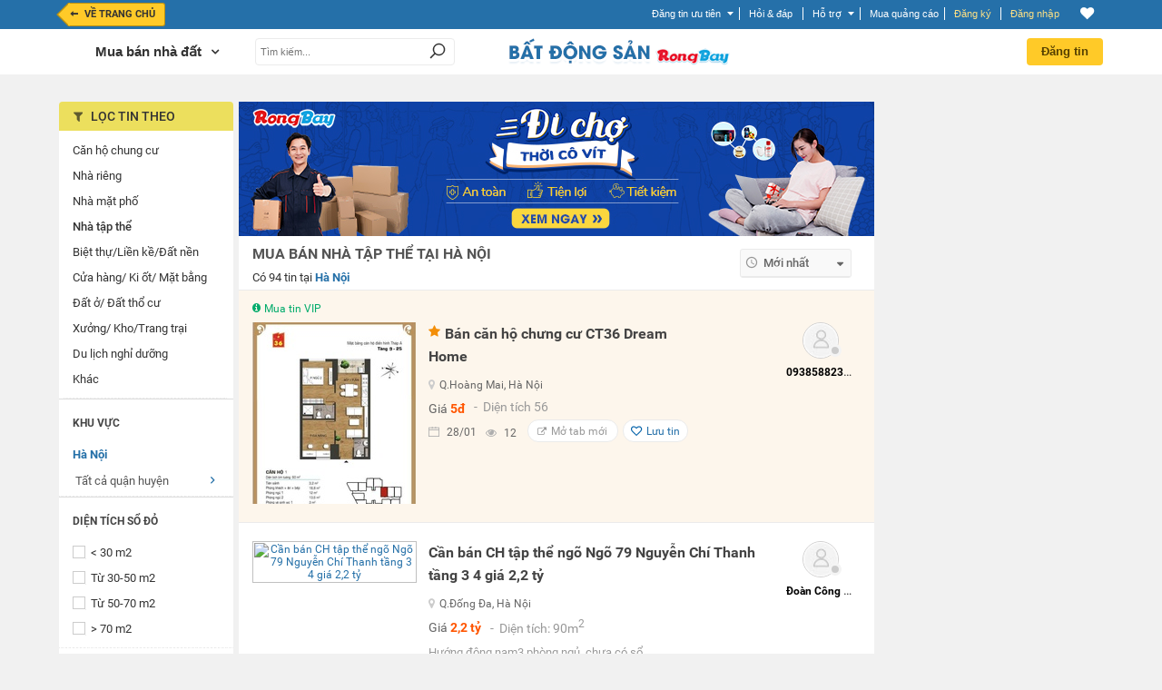

--- FILE ---
content_type: text/html; charset=UTF-8
request_url: https://rongbay.com/Ha-Noi/Nha-tap-the-Mua-Ban-nha-dat-c15-t6.html
body_size: 69528
content:
<style>
                .chatbox_r2, .chat_box_main .paginate_hr{display: none;}
             </style><!DOCTYPE html PUBLIC "-//W3C//DTD XHTML 1.0 Transitional//EN" "http://www.w3.org/TR/xhtml1/DTD/xhtml1-transitional.dtd">
<html xmlns="http://www.w3.org/1999/xhtml" prefix="og: http://ogp.me/ns#" xmlns:fb="https://www.facebook.com/2008/fbml">
<head>
<meta http-equiv="Content-Type" content="text/html; charset=UTF-8" />

<script>(function() {
    var _fbq = window._fbq || (window._fbq = []);
    if (!_fbq.loaded) {
        var fbds = document.createElement('script');
        fbds.async = true;
        fbds.src = '//connect.facebook.net/en_US/fbds.js';
        var s = document.getElementsByTagName('script')[0];
        s.parentNode.insertBefore(fbds, s);
        _fbq.loaded = true;
    }
    _fbq.push(['addPixelId', '646509018767481']);
})();
window._fbq = window._fbq || [];
window._fbq.push(['track', 'PixelInitialized', {}]);
</script>


<noscript><img height="1" width="1" alt="" src="https://www.facebook.com/tr?id=646509018767481&amp;ev=NoScript" /></noscript>

<title>Nhà tập thể  tại Hà Nội, mua bán nhà tập thể uy tín giá tốt | Rongbay.com</title>
<meta http-equiv="EXPIRES" content="0" />
<meta name="RESOURCE-TYPE" content="DOCUMENT" />
<meta name="DISTRIBUTION" content="GLOBAL" />
<meta name="AUTHOR" content="Zamba E-commerce Group" />
<meta name="COPYRIGHT" content="Copyright (c) by RongBay - lienhe@rongbay.com" />
<meta name="KEYWORDS" content="Bán nhà tập thể, nhà tập thể, ban nha tap the, mua nhà tập thể, nha tap the, mua nha tap the, nhà tập thể giá rẻ, nha tap the gia re" />
<meta name="DESCRIPTION" content="Nhà tập thể  tại Hà Nội, mua bán nhà tập thể chính chủ, vị trí đẹp. Thông tin giá bán nhà tập thể có sổ hồng, đỏ, diện tích đa dạng, cập nhật mới nhất&#33;" />
<meta content="INDEX, FOLLOW" name="ROBOTS" /><meta content="INDEX, FOLLOW, ARCHIVE" name="Googlebot" /><meta name="referrer" content="origin" />
<meta name="RATING" content="GENERAL" />
<meta name="GENERATOR" content="RongBay" />
<meta name="msvalidate.01" content="340FB83D31B440EF98DD3A4230A61C6A" />
<meta name="verify-v1" content="x2ZsXyFSYALxzSdyxM75hKOYRHlCM3Van3y7bN1+LpQ=" />
<META name="y_key" content="7df7ded10c9a2fb9">
<meta property="og:site_name" content="Rao vặt RồngBay.com"/>
<meta property="og:url" content="https://rongbay.com/Ha-Noi/Nha-tap-the-Mua-Ban-nha-dat-c15-t6.html"/>

<meta property="og:title" content="Nhà tập thể  tại Hà Nội, mua bán nhà tập thể uy tín giá tốt"/>
<meta property="og:description" content="Nhà tập thể  tại Hà Nội, mua bán nhà tập thể uy tín giá tốt"/>
<meta property="og:image" content="http://rongbay.com/ogimage.jpg"/>
<link rel="canonical" href="https://rongbay.com/Ha-Noi/Nha-tap-the-Mua-Ban-nha-dat-c15-t6.html"/>
<link rel="alternate" media="only screen and (max-width: 640px)" href="https://touch.rongbay.com/Ha-Noi/Nha-tap-the-Mua-Ban-nha-dat-c15-t6.html">
<base href="https://rongbay.com/"/>
<script>var base_url = "https://rongbay.com/";var PAYMENT_MOMO = "1";var STATIC_URL = "https://static16.rongbaycdn.com/";var HotlineRB = "0936 194 226";var WEPAY_OTP = "0";var WEPAY_OTP_SIM = "0";var CARD_MOBILE = "0";var WEPAY_OTP_VT = "0";</script>

<link rel="shortcut icon" href="https://static16.rongbaycdn.com/favicon.ico?v=3.3" />
<link rel="alternate" title="Rao vặt Mua Bán nhà đất tại Hà Nội từ RongBay.com" type="application/rss+xml" href="https://rongbay.com/rss/Ha-Noi/c15_Mua-Ban-nha-dat.rss" />    <!--<link href="--><!--style/Common.css?v=--><!--" rel="stylesheet" type="text/css" />-->
<link href="https://static16.rongbaycdn.com/style/service.css?v=0" rel="stylesheet" type="text/css" />
<link href="https://static16.rongbaycdn.com/style/tooltip.css?v=0" rel="stylesheet" type="text/css" />

<link rel="stylesheet" href="https://static16.rongbaycdn.com/style/Common.css?ver=0" type="text/css">
<link rel="stylesheet" href="https://static16.rongbaycdn.com/style/tooltip.css?ver=0" type="text/css">
<link rel="stylesheet" href="https://static16.rongbaycdn.com/style/ui.datepicker.css?ver=0" type="text/css">
<link rel="stylesheet" href="https://static16.rongbaycdn.com/style/jquery.autocomplete.css?ver=0" type="text/css">
<link rel="stylesheet" href="https://static16.rongbaycdn.com/style/thumbnailviewer.css?ver=0" type="text/css">
<link rel="stylesheet" href="https://static16.rongbaycdn.com/style/jquery.lightbox.css?ver=0" type="text/css">
<link rel="stylesheet" href="https://static16.rongbaycdn.com/javascript/jquery/markitup/skins/simple/style.css?ver=0" type="text/css">
<link rel="stylesheet" href="https://static16.rongbaycdn.com/javascript/jquery/markitup/sets/bbcode/style.css?ver=0" type="text/css">
<link rel="stylesheet" href="https://static16.rongbaycdn.com/style/header_new.min.css?ver=0" type="text/css">
<link rel="stylesheet" href="https://static16.rongbaycdn.com/style/list_item.css?ver=0" type="text/css">
<link rel="stylesheet" href="https://static16.rongbaycdn.com/style/font-awesome.css?ver=0" type="text/css">
<link rel="stylesheet" href="https://static16.rongbaycdn.com/style/HomePage.css?ver=0" type="text/css">
<link rel="stylesheet" href="https://static16.rongbaycdn.com/style/LandingCar.css?ver=0" type="text/css">
<link rel="stylesheet" href="https://static16.rongbaycdn.com/mingid/modal.v1.css?ver=0" type="text/css">
<link rel="stylesheet" href="https://static16.rongbaycdn.com/style/popupDetail.css?ver=0" type="text/css">
<link rel="stylesheet" href="https://static16.rongbaycdn.com/style/WorkNew.css?ver=0" type="text/css">
<link rel="stylesheet" href="https://static16.rongbaycdn.com/style/chothue.css?ver=0" type="text/css">
<link rel="stylesheet" href="https://static16.rongbaycdn.com/style/project1.css?ver=0" type="text/css">
<link rel="stylesheet" href="https://static16.rongbaycdn.com/style/filter_project.css?ver=0" type="text/css">
<link rel="stylesheet" href="https://static16.rongbaycdn.com/style/magnific-popup.css?ver=0" type="text/css">
<link rel="stylesheet" href="https://static16.rongbaycdn.com/style/feedback.css?ver=0" type="text/css">
<link rel="stylesheet" href="https://static16.rongbaycdn.com/style/up_item.css?ver=0" type="text/css">
<!--[if IE 8]>		<link rel="stylesheet" href="http://https://static16.rongbaycdn.com//style/ie8.css?v=0" type="text/css"/>	<![endif]-->
<!--[if IE 7]>		<link rel="stylesheet" href="http://https://static16.rongbaycdn.com//style/ie7.css?v=0" type="text/css"/>	<![endif]-->
<!--[if lte IE 6]>	<link rel="stylesheet" href="http://https://static16.rongbaycdn.com//style/ie6.css?v=0" type="text/css"/>	<![endif]-->

<script>
    var query_string = "?page%3Dlist_details%26province%3DHa-Noi%26catid%3D15%26tt%3D6%26rbname%3DNha-tap-the-Mua-Ban-nha-dat",BASE_URL = "https://rongbay.com/",WEB_DIR = "/";FILE_PREX = ".min";CUR_CITY = "0";timeCurrent = "1769647370";ITEM_ID = "0";CHAT_PROJECT = "rongbay";
    var arr_cate_gold=[{"cat_id":"15","cat_name":"Mua B\u00e1n nh\u00e0 \u0111\u1ea5t"},{"cat_id":"272","cat_name":"Cho thu\u00ea nh\u00e0"},{"cat_id":"20","cat_name":"Xe m\u00e1y, Xe \u0111\u1ea1p"},{"cat_id":"291","cat_name":"\u0110\u1ed3 n\u1ed9i th\u1ea5t"},{"cat_id":"2","cat_name":"\u0110i\u1ec7n tho\u1ea1i, m\u00e1y t\u00ednh b\u1ea3ng"},{"cat_id":"278","cat_name":"Ch\u1ee3 Sim"},{"cat_id":"279","cat_name":"\u0110i\u1ec7n t\u1eed, K\u1ef9 thu\u1eadt s\u1ed1"},{"cat_id":"19","cat_name":"\u00d4 t\u00f4"},{"cat_id":"266","cat_name":"Th\u1eddi trang n\u1eef"},{"cat_id":"69","cat_name":"Lao \u0111\u1ed9ng ph\u1ed5 th\u00f4ng"},{"cat_id":"264","cat_name":"Lao \u0111\u1ed9ng tr\u00ed \u00f3c"},{"cat_id":"287","cat_name":"D\u1ecbch v\u1ee5 gia \u0111\u00ecnh"},{"cat_id":"275","cat_name":"Mua s\u1eafm, T\u1ed5ng H\u1ee3p"}], IS_ROOT = 0, IS_ADMIN = 0, IS_MOD=0, IS_LOGIN = 0,EB_USER_NAME = "",EB_USER_EMAIL = "", MOBILE_LOGIN=0, IS_BLOCK=0, OPENID_ON=0, RB_CARD_RATE = 0.87, SMS_RATE = 7000, CUR_AREA = 0;var optionCateGold='<option value="15" selected>Mua Bán nhà đất</option><option value="272">Cho thuê nhà</option><option value="20">Xe máy, Xe đạp</option><option value="291">Đồ nội thất</option><option value="2">Điện thoại, máy tính bảng</option><option value="278">Chợ Sim</option><option value="279">Điện tử, Kỹ thuật số</option><option value="19">Ô tô</option><option value="266">Thời trang nữ</option><option value="69">Lao động phổ thông</option><option value="264">Lao động trí óc</option><option value="287">Dịch vụ gia đình</option><option value="275">Mua sắm, Tổng Hợp</option>', catid='15', arr_phone_covert='{"016":"03","0120":"070","0121":"079","0122":"077","0126":"076","0128":"078","0123":"083","0124":"084","0125":"085","0127":"081","0129":"082","018":"058","0186":"056","019":"05"}'</script>

<!--
    <script type="text/javascript" src="javascript/jquery/jquery.js?v=" ></script>

-->    <script type="text/javascript" src="https://static16.rongbaycdn.com/javascript/jquery/jquery.1.10.2.min.js?v=0" ></script>
    <script type="text/javascript">
        jQuery.browser = {};
        (function () {
            jQuery.browser.msie = false;
            jQuery.browser.version = 0;
            if (navigator.userAgent.match(/MSIE ([0-9]+)\./)) {
                jQuery.browser.msie = true;
                jQuery.browser.version = RegExp.$1;
            }
        })();
    </script>

<script type="text/javascript" src="https://static16.rongbaycdn.com/javascript/library.min.js?v=0" ></script>
<script type="text/javascript" src="https://static16.rongbaycdn.com/javascript/lib/rb_lib.min.js?v=0" ></script>
<script type="text/javascript" src="https://static16.rongbaycdn.com/javascript/global_lib.js?v=0" ></script>

<script type="text/javascript" defer src="https://static16.rongbaycdn.com/javascript/jquery/packed/jquery.blockUI.js?v0" ></script>
<!--<script type="text/javascript" src="javascript/jquery/packed/jquery.blockUI.js?v=" ></script>-->

<script type="text/javascript" src="https://static16.rongbaycdn.com/javascript/rongbay/header.min.js?v=0" ></script>
<!--<script type="text/javascript" src="https://static16.rongbaycdn.com/javascript/mudim.packed.js?v=0.8-r142"></script> -->
<script type="text/javascript" src="https://static16.rongbaycdn.com/javascript/tooltip.js?v=0" ></script>
<script type="text/javascript" src="https://static16.rongbaycdn.com/javascript/service.min.js?v=0" ></script>
<script type="text/javascript" src="https://static16.rongbaycdn.com/javascript/gold.min.js?v=0" ></script>
<script type="text/javascript" src="https://static16.rongbaycdn.com/javascript/payment/cartGold.min.js?v=0" ></script>
<script type="text/javascript" src="https://media1.admicro.vn/core/log_recommend.js" ></script>
<script type="text/javascript" src="//maps.googleapis.com/maps/api/js?key=AIzaSyAxclrFYy0MGgC-cdjuFifkRi-KzVxoiJU&libraries=drawing,places" async></script>
<script type="text/javascript" src="https://static16.rongbaycdn.com/javascript/jquery/packed/jquery.jcache.js?ver=0"></script>
<script type="text/javascript" src="https://static16.rongbaycdn.com/javascript/jquery/packed/jquery.cookie.js?ver=0"></script>
<script type="text/javascript" src="https://static16.rongbaycdn.com/javascript/footer.js?ver=0"></script>
<script type="text/javascript" src="https://static16.rongbaycdn.com/javascript/jquery/ui.datepicker.js?ver=0"></script>
<script type="text/javascript" src="https://static16.rongbaycdn.com/javascript/jquery.pack.js?ver=0"></script>
<script type="text/javascript" src="https://static16.rongbaycdn.com/javascript/library.js?ver=0"></script>
<script type="text/javascript" src="https://static16.rongbaycdn.com/javascript/boxdropdown.js?ver=0"></script>
<script type="text/javascript" src="https://static16.rongbaycdn.com/javascript/cities.js?ver=0"></script>
<script type="text/javascript" src="https://static16.rongbaycdn.com/javascript/common.js?ver=0"></script>
<script type="text/javascript" src="https://static16.rongbaycdn.com/javascript/payment/payment_rb.js?ver=0"></script>
<script type="text/javascript" src="https://static16.rongbaycdn.com/javascript/payment/payment_gold.js?ver=0"></script>
<script type="text/javascript" src="https://static16.rongbaycdn.com/javascript/payment/payment_item.js?ver=0"></script>
<script type="text/javascript" src="https://static16.rongbaycdn.com/javascript/payment/core.js?ver=0"></script>
<script type="text/javascript" src="https://static16.rongbaycdn.com/javascript/payment/cartShop.js?ver=0"></script>
<script type="text/javascript" src="https://static16.rongbaycdn.com/javascript/job.js?ver=0"></script>
<script type="text/javascript" src="https://static16.rongbaycdn.com/javascript/jquery/jquery.autocomplete.js?ver=0"></script>
<script type="text/javascript" src="https://static16.rongbaycdn.com/javascript/tracking_chat.js?ver=0"></script>
<script type="text/javascript" src="https://static16.rongbaycdn.com/javascript/choose_city.min.js?v=0?ver=0"></script>
<script type="text/javascript" src="https://static16.rongbaycdn.com/javascript/cities.js?v=0?ver=0"></script>
<script type="text/javascript" src="https://static16.rongbaycdn.com/javascript/item.js?ver=0"></script>
<script type="text/javascript" src="https://static16.rongbaycdn.com/javascript/detail.js?ver=0"></script>
<script type="text/javascript" src="https://static16.rongbaycdn.com/javascript/payment/buyTopItem.js?ver=0"></script>
<script type="text/javascript" src="https://static16.rongbaycdn.com/javascript/popup.js?ver=0"></script>
<script type="text/javascript" src="https://static16.rongbaycdn.com/javascript/jquery_impromptu.js?ver=0"></script>
<script type="text/javascript" src="https://static16.rongbaycdn.com/javascript/jquery/jrac/jquery.lightbox.js?ver=0"></script>
<script type="text/javascript" src="https://static16.rongbaycdn.com/javascript/project_bds.js?ver=0"></script>
<script type="text/javascript" src="https://static16.rongbaycdn.com/javascript/drag_time.js?ver=0"></script>
<script type="text/javascript" src="https://static16.rongbaycdn.com/javascript/usercp.js?ver=0"></script>
<script type="text/javascript" src="https://static16.rongbaycdn.com/javascript/up_item.js?ver=0"></script>
<script type="text/javascript" src="https://static16.rongbaycdn.com/javascript/jquery.masonry.min.js?ver=0"></script>

<script language="javascript">
jQuery.noConflict();

function changeKeyboard(id) {
    return false;
	if (document.getElementById(id).className == "searchLeftOff"){
		Mudim.SetMethod(2);
		document.getElementById(id).className = "searchLeftOn";
	}
	else{
		Mudim.SetMethod(0);
		document.getElementById(id).className = "searchLeftOff";
	}
	return true;
}

function doSubmit(){
	if (document.frmSearch.searchword.value.length<3 || document.frmSearch.searchword.value == "Nhập từ khóa tìm kiếm") {
		alert("Từ khóa không được để trống và phải dài hơn 2 ký tự!");
		document.frmSearch.searchword.focus();
		return false;
	}
	document.frmSearch.submit();
	return;
}

function OnOf(obj) {
	obj = document.getElementById(obj);
	if(obj.className=="Header")
		obj.className="HeaderPlus";
	else
		obj.className="Header";
}

function OnOfSameCategory(obj) {
	obj = document.getElementById(obj);
	if(obj.className=="HeaderSameCategory")
		obj.className="HeaderPlusSameCategory";
	else
		obj.className="HeaderSameCategory";
}
</script>
<!--[if lt IE 7]>
<script defer type="text/javascript" src="javascript/jquery/jquery.ifixpng.js"></script>
<script language="javascript">
jQuery(function(){
  jQuery('img[@src$=.png]').ifixpng();
});
</script>
<![endif]-->

<!-- Begin comScore Tag -->
<script>

    var _comscore = _comscore || [];

    _comscore.push({ c1: "2", c2: "17793284" });

    (function() {

        var s = document.createElement("script"), el = document.getElementsByTagName("script")[0]; s.async = true;

        s.src = (document.location.protocol == "https:" ? "https://sb" : "http://b") + ".scorecardresearch.com/beacon.js";

        el.parentNode.insertBefore(s, el);

    })();

</script>

<noscript>

    <img src="http://b.scorecardresearch.com/p?c1=2&c2=17793284&cv=2.0&cj=1" />

</noscript>
<!-- End comScore Tag -->

<script type="text/javascript">
    var _gaq = _gaq || [];
    _gaq.push(['_setAccount', 'UA-16561602-1']);
    _gaq.push(['_trackPageview']);

    (function() {
        var ga = document.createElement('script'); ga.type = 'text/javascript'; ga.async = true;
        ga.src = ('https:' == document.location.protocol ? 'https://ssl' : 'http://www') + '.google-analytics.com/ga.js';
        var s = document.getElementsByTagName('script')[0]; s.parentNode.insertBefore(ga, s);
    })();

</script>
</head>
<body>
<div id="admWrapsite">
<!--<script type="text/javascript" src="//media1.admicro.vn/ads_codes/ads_box_17188.ads"></script>-->
	<div id='loading-layer' style=" display:none"><div id='loading-layer-text'><img src="https://static16.rongbaycdn.com/style/images/ajax-loader.gif" align="absmiddle" width="16" height="16" hspace="5" class="displayIn">Đang tải dữ liệu ...</div></div>
	<style>#mudimPanel{display:none;/*Khong hien thi panel bo go Mudim*/}ul.listPayment li.payCard,.sendCard_eb,#paytype_6.sendGold_eb{display: none}</style>
	<div id="dialogCity" class="dialogCity"></div><script>
                        var IS_LOGIN="",hotline_sale="0936 194 226",aray_city_json=[{"id":"1","name":"H\u00e0 N\u1ed9i","root":"1","status":"1","is_list":"1","id_citiesfather":"0","id_area":"1","orders":"0","active":"1","rbname":"Ha-Noi"},{"id":"2","name":"H\u1ea3i Ph\u00f2ng","root":"1","status":"1","is_list":"1","id_citiesfather":"0","id_area":"1","orders":"3","active":"1","rbname":"Hai-Phong"},{"id":"5","name":"H\u1ea3i D\u01b0\u01a1ng","root":"0","status":"1","is_list":"1","id_citiesfather":"0","id_area":"1","orders":"4","active":"1","rbname":"Hai-Duong"},{"id":"55","name":"Qu\u1ea3ng Ninh","root":"0","status":"0","is_list":"1","id_citiesfather":"0","id_area":"1","orders":"5","active":"1","rbname":"Quang-Ninh"},{"id":"17","name":"B\u1eafc Ninh","root":"0","status":"0","is_list":"1","id_citiesfather":"0","id_area":"1","orders":"999","active":"1","rbname":"Bac-Ninh"},{"id":"60","name":"Thanh Ho\u00e1","root":"0","status":"0","is_list":"1","id_citiesfather":"0","id_area":"1","orders":"999","active":"1","rbname":"Thanh-Hoa"},{"id":"165","name":"C\u00e1c t\u1ec9nh mi\u1ec1n b\u1eafc kh\u00e1c","root":"0","status":"0","is_list":"1","id_citiesfather":"0","id_area":"1","orders":"1000","active":"1","rbname":"Cac-tinh-mien-bac-khac"},{"id":"3","name":"\u0110\u00e0 N\u1eb5ng","root":"1","status":"1","is_list":"1","id_citiesfather":"0","id_area":"3","orders":"1","active":"1","rbname":"Da-Nang"},{"id":"40","name":"Kh\u00e1nh Ho\u00e0 ","root":"0","status":"0","is_list":"1","id_citiesfather":"0","id_area":"3","orders":"999","active":"1","rbname":"Khanh-Hoa"},{"id":"53","name":"Qu\u1ea3ng Nam ","root":"0","status":"0","is_list":"1","id_citiesfather":"0","id_area":"3","orders":"999","active":"1","rbname":"Quang-Nam"},{"id":"61","name":"Th\u1eeba Thi\u00ean Hu\u1ebf","root":"0","status":"0","is_list":"1","id_citiesfather":"0","id_area":"3","orders":"999","active":"1","rbname":"Thua-Thien-Hue"},{"id":"166","name":"C\u00e1c t\u1ec9nh mi\u1ec1n trung kh\u00e1c","root":"0","status":"0","is_list":"1","id_citiesfather":"0","id_area":"3","orders":"1000","active":"1","rbname":"Cac-tinh-mien-trung-khac"},{"id":"4","name":"TP HCM","root":"1","status":"1","is_list":"1","id_citiesfather":"0","id_area":"2","orders":"2","active":"1","rbname":"TP-HCM"},{"id":"9","name":"B\u00ecnh D\u01b0\u01a1ng","root":"1","status":"1","is_list":"1","id_citiesfather":"0","id_area":"2","orders":"9","active":"1","rbname":"Binh-Duong"},{"id":"24","name":"C\u1ea7n Th\u01a1","root":"0","status":"0","is_list":"1","id_citiesfather":"0","id_area":"2","orders":"20","active":"1","rbname":"Can-Tho"},{"id":"20","name":"B\u00e0 R\u1ecba - V\u0169ng T\u00e0u","root":"0","status":"0","is_list":"1","id_citiesfather":"0","id_area":"2","orders":"999","active":"1","rbname":"Ba-Ria-Vung-Tau"},{"id":"28","name":"\u0110\u1ed3ng Nai","root":"0","status":"0","is_list":"1","id_citiesfather":"0","id_area":"2","orders":"999","active":"1","rbname":"Dong-Nai"},{"id":"46","name":"Long An","root":"0","status":"0","is_list":"1","id_citiesfather":"0","id_area":"2","orders":"999","active":"1","rbname":"Long-An"},{"id":"167","name":"C\u00e1c t\u1ec9nh mi\u1ec1n nam kh\u00e1c","root":"0","status":"0","is_list":"1","id_citiesfather":"0","id_area":"2","orders":"1000","active":"1","rbname":"Cac-tinh-mien-nam-khac"}],hotline_Fax="024 39743413",hotline_rb="0936 194 226",hotline_rb_table="024 73095555",hotline_rb_tableOther="456";
                        var arr_phone_covert = {"016":"03","0120":"070","0121":"079","0122":"077","0126":"076","0128":"078","0123":"083","0124":"084","0125":"085","0127":"081","0129":"082","018":"058","0186":"056","019":"05"};
                    </script><script language="JavaScript" type="text/javascript">
upItem = new Object();
    upItem[1] = new Object();
        upItem[1]["num_up"] = 40;
        upItem[1]["price"] = 20000;
        upItem[1]["bonus"] = 10;
        upItem[1]["card_bonus"] = 0;
        upItem[1]["momo_bonus"] = 0;
        upItem[1]["sms_bonus"] = 0;
    upItem[2] = new Object();
        upItem[2]["num_up"] = 100;
        upItem[2]["price"] = 50000;
        upItem[2]["bonus"] = 50;
        upItem[2]["card_bonus"] = 20;
        upItem[2]["momo_bonus"] = 40;
        upItem[2]["sms_bonus"] = 0;
    upItem[3] = new Object();
        upItem[3]["num_up"] = 200;
        upItem[3]["price"] = 100000;
        upItem[3]["bonus"] = 100;
        upItem[3]["card_bonus"] = 30;
        upItem[3]["momo_bonus"] = 90;
        upItem[3]["sms_bonus"] = 0;
    upItem[4] = new Object();
        upItem[4]["num_up"] = 400;
        upItem[4]["price"] = 200000;
        upItem[4]["bonus"] = 200;
        upItem[4]["card_bonus"] = 50;
        upItem[4]["momo_bonus"] = 190;
    upItem[5] = new Object();
        upItem[5]["num_up"] = 1000;
        upItem[5]["price"] = 500000;
        upItem[5]["bonus"] = 600;
        upItem[5]["card_bonus"] = 300;
        upItem[5]["momo_bonus"] = 500;
</script>
<script language="JavaScript" type="text/javascript">
upItem = new Object();
    upItem[1] = new Object();
        upItem[1]["num_up"] = 40;
        upItem[1]["price"] = 20000;
        upItem[1]["bonus"] = 10;
        upItem[1]["card_bonus"] = 0;
        upItem[1]["momo_bonus"] = 0;
        upItem[1]["sms_bonus"] = 0;
    upItem[2] = new Object();
        upItem[2]["num_up"] = 100;
        upItem[2]["price"] = 50000;
        upItem[2]["bonus"] = 50;
        upItem[2]["card_bonus"] = 20;
        upItem[2]["momo_bonus"] = 40;
        upItem[2]["sms_bonus"] = 0;
    upItem[3] = new Object();
        upItem[3]["num_up"] = 200;
        upItem[3]["price"] = 100000;
        upItem[3]["bonus"] = 100;
        upItem[3]["card_bonus"] = 30;
        upItem[3]["momo_bonus"] = 90;
        upItem[3]["sms_bonus"] = 0;
    upItem[4] = new Object();
        upItem[4]["num_up"] = 400;
        upItem[4]["price"] = 200000;
        upItem[4]["bonus"] = 200;
        upItem[4]["card_bonus"] = 50;
        upItem[4]["momo_bonus"] = 190;
    upItem[5] = new Object();
        upItem[5]["num_up"] = 1000;
        upItem[5]["price"] = 500000;
        upItem[5]["bonus"] = 600;
        upItem[5]["card_bonus"] = 300;
        upItem[5]["momo_bonus"] = 500;
viewItem = new Object();
    viewItem[1] = new Object();
        viewItem[1]["num_view"] = 50;
        viewItem[1]["price"] = 50000;
        viewItem[1]["bonus"] = 0;
    viewItem[2] = new Object();
        viewItem[2]["num_view"] = 100;
        viewItem[2]["price"] = 100000;
        viewItem[2]["bonus"] = 5;
    viewItem[3] = new Object();
        viewItem[3]["num_view"] = 200;
        viewItem[3]["price"] = 200000;
        viewItem[3]["bonus"] = 20;
    viewItem[4] = new Object();
        viewItem[4]["num_view"] = 300;
        viewItem[4]["price"] = 300000;
        viewItem[4]["bonus"] = 45;
    viewItem[5] = new Object();
        viewItem[5]["num_view"] = 700;
        viewItem[5]["price"] = 500000;
        viewItem[5]["bonus"] = 75;
</script>

    <script type="text/javascript" src="javascript/ming.js"></script>
    <style type="text/css">
        .search_t{width:440px !important;}
        .search_right_new{width:235px !important;}
    </style>

<script type="text/javascript" src="//mingid.vcmedia.vn/js/vietid_core.js"></script>
<script type="text/javascript">
    var page_type = 'list_details';
    var catid = '15';
    var is_login = '0';
    var cmd = '';
    var input_searchword = "";
    var array_catId = [272,296,19,69,264];
    var total_item_save = '0';
    var RB_GOLD_KM = '0';
</script>
<div class='DIV_Mark' ></div>
<div id="header_top_t" class="cpmStickabs">
    <script>
                            var IS_LOGIN = 0, ZONE_ID = 15, itemPackage = {"1":{"num_up":40,"transfer":15000,"sms":45000,"card":20000},"2":{"num_up":100,"transfer":40000,"sms":90000,"card":50000},"3":{"num_up":150,"transfer":50000,"sms":150000,"card":80000},"4":{"num_up":300,"transfer":100000,"sms":300000,"card":150000},"5":{"num_up":600,"transfer":200000,"sms":600000,"card":240000},"6":{"num_up":900,"transfer":300000,"sms":900000,"card":380000},"7":{"num_up":1600,"transfer":500000,"sms":1605000,"card":600000}}, user_id=0, user_email = "", cate_otp = [15,19,2,272,296,69,264], pay_services = {"RBU01":{"type":1,"value":20,"price":7000,"price_format":"7.000","bonus":"0","des":"20 l\u01b0\u1ee3t \u0111\u01b0a l\u00ean trang 1"},"RBU02":{"type":1,"value":40,"price":20000,"price_format":"20.000","bonus":"10","des":"40 l\u01b0\u1ee3t \u0111\u01b0a l\u00ean trang 1"},"RBU03":{"type":1,"value":100,"price":50000,"price_format":"50.000","bonus":"50","des":"100 l\u01b0\u1ee3t \u0111\u01b0a l\u00ean trang 1"},"RBU04":{"type":1,"value":200,"price":100000,"price_format":"100.000","bonus":"100","des":"200 l\u01b0\u1ee3t \u0111\u01b0a l\u00ean trang 1"},"RBU05":{"type":1,"value":400,"price":200000,"price_format":"200.000","bonus":"200","des":"400 l\u01b0\u1ee3t \u0111\u01b0a l\u00ean trang 1"},"RBU06":{"type":1,"value":1000,"price":500000,"price_format":"500.000","bonus":"600","des":"1000 l\u01b0\u1ee3t \u0111\u01b0a l\u00ean trang 1"},"RBU07":{"type":1,"value":2000,"price":1000000,"price_format":"1.000.000","bonus":"1300","des":"2000 l\u01b0\u1ee3t \u0111\u01b0a l\u00ean trang 1"},"RBU08":{"type":1,"value":10000,"price":5000000,"price_format":"5.000.000","bonus":"8500","des":"10.000 l\u01b0\u1ee3t \u0111\u01b0a l\u00ean trang 1"},"RBU09":{"type":1,"value":20000,"price":10000000,"price_format":"10.000.000","bonus":"20000","des":"20.000 l\u01b0\u1ee3t \u0111\u01b0a l\u00ean trang 1"}}, user_name = "", user_mobile = "", OPEN_POPUP_CITY=0,CURRENT_CITY_ID = 1,LIST_CITY_LV2 = [5,6,47,55,60,61];</script>
    <script>var check_mobile=0;</script>
    <script>
        OID_URL 	= "http://security.rongbay.com/index.html?openid_identifier=http://me.yahoo.com/&long_redirect=SGEtTm9pL05oYS10YXAtdGhlLU11YS1CYW4tbmhhLWRhdC1jMTUtdDYuaHRtbA==";
        OID_URL_GOG = "http://security.rongbay.com/index.html?openid_identifier=https://www.google.com/accounts/o8/id&long_redirect=SGEtTm9pL05oYS10YXAtdGhlLU11YS1CYW4tbmhhLWRhdC1jMTUtdDYuaHRtbA==";
        MOBILE_LOGIN = "";
        RB_GOLD = "0";
        RB_GOLD_BONUS = "0";
        gold_bonus_int = "0";
        TIME_EXPRICE_GOLD_BONUS = "0";
        time_exprice = "0";
        hotline_sale = "0936 194 226";

        eb_user_info 		= {full_name:'', mobile:user_mobile, dia_chi:'', thanh_pho:1, thoi_gian:1, ngay:2, txt_thanhpho:'', txt_ngay:'', txt_thoigian:''};
        user_info = {id:'', email:'', fullname:'', mobile:'', address:''};

    </script>
            
        <script lang="javascript">
            jQuery(document).ready(function(){
                if (CURRENT_CITY_ID==0 && OPEN_POPUP_CITY==1)
                {
                    overlaySelectCity(); /*Nếu chưa chọn 1 tỉnh thành nào thì hiển thị popup chọn tỉnh thành*/
                }
            });
        </script>
    
        <div class="clear"></div>
    <div class="header_bds_new">
        <div id="special_supervip_1" class="super_vip_1 super_vip_bg ">
                    </div>
        <div id="special_supervip_2" class="super_vip_2 super_vip_bg ">
                    </div>
        <div class="area_top_info" style="*position: fixed;*z-index: 1006;">
            <div class="head_area_top_info cpmStickabs">
                <div class="header_top_info">
                    <a class="back_home_bds font_12 cl_fff" href="https://rongbay.com/" title="Trở về trang chủ Rồng bay" style="margin-left: 10px; font-size:11px; padding-right: 10px;">
                                                <div>
                            <div class="floatLeft fa fa-long-arrow-left" style="height: 20px; padding-left: 2px;line-height: 24px; font-size: 13px;"></div>
                            <div class="floatLeft" style="margin-left: -4px; padding-left: 7px; background: #ffca28;">Về trang chủ</div>
                            <div class="c"></div>
                        </div>
                    </a>
                                <div id="back_home" class="hide"><a href="https://rongbay.com/" class="back_home hide" title="Trang chủ" ></a><span class="bdright" ></span></div>        <div id="category_request_bar" class="mennu_cat_new category_request_bar category_request_bar_bg" >
                    <span id="cat_name" >Nhà đất<i class="arrowDown"></i></span>                <div id="menu_allCat_head1" class="step_3 menu_allCat_head menu_allCat_head_bds" style="width: 740px; max-width: 900px !important; padding: 0px;">
        <span class="arrow_top"></span>
        <div class="list_menu_bds">
            <ul class="menu_sub_cat menu_sub_cat_bds">
                                    <li class="choose_sub_cat choose_sub_cat_bds with_225 ">
                        <a class="chil_sub_bds fa fa-square-o " href="https://rongbay.com/Ha-Noi/Can-ho-chung-cu-Mua-Ban-nha-dat-c15-t5.html" title="Căn hộ chung cư">Căn hộ chung cư</a>
                    </li>
                                    <li class="choose_sub_cat choose_sub_cat_bds with_225 ">
                        <a class="chil_sub_bds fa fa-square-o " href="https://rongbay.com/Ha-Noi/Nha-rieng-Mua-Ban-nha-dat-c15-t4.html" title="Nhà riêng">Nhà riêng</a>
                    </li>
                                    <li class="choose_sub_cat choose_sub_cat_bds with_225 ">
                        <a class="chil_sub_bds fa fa-square-o " href="https://rongbay.com/Ha-Noi/Nha-mat-pho-Mua-Ban-nha-dat-c15-t639.html" title="Nhà mặt phố">Nhà mặt phố</a>
                    </li>
                                    <li class="choose_sub_cat choose_sub_cat_bds with_225  active">
                        <a class="chil_sub_bds fa fa-square-o  txt_cl_ff6600" href="https://rongbay.com/Ha-Noi/Nha-tap-the-Mua-Ban-nha-dat-c15-t6.html" title="Nhà tập thể">Nhà tập thể</a>
                    </li>
                                    <li class="choose_sub_cat choose_sub_cat_bds with_225 ">
                        <a class="chil_sub_bds fa fa-square-o " href="https://rongbay.com/Ha-Noi/Biet-thu-Lien-ke-Dat-nen-Mua-Ban-nha-dat-c15-t1.html" title="Biệt thự/Liền kề/Đất nền">Biệt thự/Liền kề/Đất nền</a>
                    </li>
                                    <li class="choose_sub_cat choose_sub_cat_bds with_225 ">
                        <a class="chil_sub_bds fa fa-square-o " href="https://rongbay.com/Ha-Noi/Cua-hang-Ki-ot-Mat-bang-Mua-Ban-nha-dat-c15-t2.html" title="Cửa hàng/ Ki ốt/ Mặt bằng">Cửa hàng/ Ki ốt/ Mặt bằng</a>
                    </li>
                                    <li class="choose_sub_cat choose_sub_cat_bds with_225 ">
                        <a class="chil_sub_bds fa fa-square-o " href="https://rongbay.com/Ha-Noi/Dat-o-Dat-tho-cu-Mua-Ban-nha-dat-c15-t626.html" title="Đất ở/ Đất thổ cư">Đất ở/ Đất thổ cư</a>
                    </li>
                                    <li class="choose_sub_cat choose_sub_cat_bds with_225 ">
                        <a class="chil_sub_bds fa fa-square-o " href="https://rongbay.com/Ha-Noi/Xuong-Kho-Trang-trai-Mua-Ban-nha-dat-c15-t3.html" title="Xưởng/ Kho/Trang trại">Xưởng/ Kho/Trang trại</a>
                    </li>
                                    <li class="choose_sub_cat choose_sub_cat_bds with_225 ">
                        <a class="chil_sub_bds fa fa-square-o " href="https://rongbay.com/Ha-Noi/Du-lich-nghi-duong-Mua-Ban-nha-dat-c15-t867.html" title="Du lịch nghỉ dưỡng">Du lịch nghỉ dưỡng</a>
                    </li>
                            </ul>
            <div class="cold_all" style="min-height: 370px">
                <p class="text_nn">Được tìm kiếm nhiều :</p>
                <div class="cold_200">
                    <ul class="group_cate">
                                                                                    <li><a href="https://rongbay.com/Ha-Noi/Chung-cu-gia-duoi-2-ty-Mua-Ban-nha-dat-c15-t5-n27.html" title="Chung cư giá dưới 2 tỷ" >Chung cư giá dưới 2 tỷ</a></li>
                                                                                                                <li><a href="https://rongbay.com/Ha-Noi/Can-ho-chung-cu-2-phong-ngu-Mua-Ban-nha-dat-c15-t5-n28.html" title="Căn hộ chung cư 2 phòng ngủ" class="hot icon_bds">Căn hộ chung cư 2 phòng ngủ</a></li>
                                                                                                                <li><a href="https://rongbay.com/Ha-Noi/Dat-tho-cu-co-so-do-Mua-Ban-nha-dat-c15-t626-n29.html" title="Đất thổ cư có sổ đỏ" >Đất thổ cư có sổ đỏ</a></li>
                                                                                                                <li><a href="https://rongbay.com/Ha-Noi/Can-ho-nghi-duong-1-phong-ngu-Mua-Ban-nha-dat-c15-t5-n30.html" title="Căn hộ nghỉ dưỡng 1 phòng ngủ" >Căn hộ nghỉ dưỡng 1 phòng ngủ</a></li>
                                                                                                                <li><a href="https://rongbay.com/Ha-Noi/Nha-rieng-gia-duoi-2-ty-Mua-Ban-nha-dat-c15-t4-n31.html" title="Nhà riêng giá dưới 2 tỷ" >Nhà riêng giá dưới 2 tỷ</a></li>
                                                                                                                <li><a href="https://rongbay.com/Ha-Noi/Nha-tap-the-gia-duoi-1-ty-Mua-Ban-nha-dat-c15-t6-n32.html" title="Nhà tập thể giá dưới 1 tỷ" >Nhà tập thể giá dưới 1 tỷ</a></li>
                                                                        </ul>
                </div>
            </div>
        </div>
    </div>
    </div>

<script>
    var catid='15';
    var is_scroll_cat='1';
    
        $(function() {
            $(window).scroll(sticky_list_relocate_new);
        });
    
</script>
                    <div id="Hmenu">
                                                                                                                <div class="log_out">
                                    <div id='mainnav_header' class="mainnav" style="margin-right: 7px;">
                                        <ul class="mainnav_top">
                                            <li class="list_mainnav_menu hm_link_login mn_arr_b bd_right pd_all_10"><span class="mainu_name">Đăng tin ưu tiên</span>
                                                <ul id="list_mainnav_top" class="sub_list_mainnav_top list_mainnav_top">
                                                    <span class="img_arrow img_arrow1"></span>
                                                    <li id="lright1" class="li_right">
                                                        <p class="head"><u>Các dịch vụ ưu tiên trên Rồng Bay</u></p>
                                                        <p class="head_list color_font"><a class="color_font " rel="nofollow" href="https://rongbay.com/mua-luot-len-trang-1-cho-tin.html">Mua lượt lên trang 1</a></p>
                                                        <p class="head_list color_font"><a class="color_font " rel="nofollow" href="https://rongbay.com/tin-tron-doi.html">Tin trọn đời</a></p>
                                                        <p class="head_list color_font"><a class="color_font " rel="nofollow" href="https://rongbay.com/tin-vip.html">Tin VIP</a></p>
                                                                                                                <p class="head_list color_font"><a class="color_font " rel="nofollow" href="https://rongbay.com/bang-gia-cac-dich-vu.html">Bảng giá các dịch vụ</a></p>
                                                    </li>
                                                    <li id="lright2" class="li_right">
                                                        <p class="head" style="position: relative; left: -10px"><u>Ưu đãi cho khách hàng thường xuyên</u></p>
                                                        <p class="head_list color_font"><a class="color_font " rel="nofollow" href="https://rongbay.com/su-dung-tai-khoan-chuyen-nghiep.html">Sử dụng tài khoản chuyên nghiệp</a></p>
                                                        <p class="head_list color_font"><a class="color_font " rel="nofollow" href="https://rongbay.com/su-dung-tai-khoan-vip.html">Sử dụng tài khoản VIP</a></p>
                                                        <p class="head_list color_font"><a class="color_font " rel="nofollow" href="https://rongbay.com/Mua-tin-vip-dai-ngay-fp38.html">Mua tin vip dài ngày</a></p>
                                                    </li>
                                                    <li id="lright3" class="li_right">
                                                        <p class="head"><u>Ðăng tin thu hút khách hàng</u></p>
                                                        <p class="head_list color_font"><a class="color_font " rel="nofollow" href="https://rongbay.com/Cach-viet-tieu-de-than-thien-loi-cuon-khach-hang-fp39.html">Cách viết tiêu đề thân thiện,</br> lôi cuốn khách hàng</a></p>
                                                        <p class="head_list color_font"><a class="color_font " rel="nofollow" href="https://rongbay.com/Cach-trinh-bay-noi-dung-tot-fp40.html">Cách trình bày nội dung tốt</a></p>
                                                    </li>
                                                                                                        <div class="c"></div>
                                                                                                    </ul>
                                            </li>
                                            <li class="hm_link_login bd_right pd_all_10"><a class="w_49" href="https://rongbay.com/faqs.html"><span class="mainu_name">Hỏi & đáp</span></a></li>
                                            <li class="list_mainnav_menu hm_link_login mn_arr_b bd_right pd_all_10"><span class="mainu_name">Hỗ trợ</span>
                                                <ul class="sub_list_mainnav_top list_mainnav_t">
                                                    <span class="img_arrow img_arrow2"></span>
                                                    <li class="head li_right" style="height:52px"><span class="color_font" style="line-height:65px; cursor:inherit;color: #2570a8;font-size: 12px;">Nếu bạn cần hỗ trợ, vui lòng liên hệ</span></li>
                                                    <li class="li_right" style="height:190px; line-height:20px;border-bottom:1px dashed #e7e7e7;border-top:1px dashed #e7e7e7;padding-top: 2px;">
                                                        <table border="0" cellpadding="0" cellspacing="0" width="100%" style="">
                                                            <tr>
                                                                <td class="td_img td_phone">Điện thoại</td>
                                                                <td class="td_right">:<b class="font-phone"> 024 73095555</b> <span class="smal_font">(ext: 456)</span></td>
                                                            </tr>
                                                            <tr>
                                                                <td class="td_img td_hotline">Hotline</td>
                                                                <td class="td_right">:<b class="font-hotline"> 0936 194 226</b> <span class="smal_font">(Nội dung, tin đăng)</span></br><b class="font-hotline" style="padding-left:7px; line-height: 32px">0936 194 226</b> <span class="smal_font">(Liên hệ quảng cáo)</span></td>
                                                            </tr>

                                                            <tr>
                                                                <td class="td_img td_email">Email</td>
                                                                <td class="td_right" style="padding-top: 0px">: <a class="font_2570a8" style="color: #2570a8;font-size: 12px; margin-top: -20px; padding-left: 10px;" href="mailto:lienhe@rongbay.com"> lienhe@rongbay.com</a></td>
                                                            </tr>

                                                            <tr>
                                                                <td class="td_img td_skype">Skype</td>
                                                                <td class="td_right" style="padding-top: 0px">: <a class="font_2570a8" style="color: #2570a8;font-size: 12px; margin-top: -20px; padding-left: 10px;" href="skype:cskh.rongbay?chat"> cskh.rongbay</a></td>
                                                            </tr>
                                                        </table>
                                                    </li>
                                                    <li class="li_right">
                                                        <ul class="list_mainnav_sub" style="display: block">
                                                                                                                                                                                                <li class="color_font_style">
                                                                        <a class="color_font " rel="nofollow" href="https://rongbay.com/Quy-dinh-dang-tin-Chinh-sach-giai-quyet-khieu-nai-fp3.html">Quy định đăng tin, Chính sách giải quyết khiếu nại,Danh sách sản phẩm cấm bán/ hạn chế bán trên site</a>
                                                                    </li>
                                                                                                                                                                                                                                                                                                                                    <li class="color_font_style">
                                                                        <a class="color_font " rel="nofollow" href="https://rongbay.com/Nang-cap-tai-khoan-tren-Rongbay-fp8.html">Nâng cấp tài khoản trên Rongbay</a>
                                                                    </li>
                                                                                                                                                                                                                                                                                                                                    <li class="color_font_style">
                                                                        <a class="color_font " rel="nofollow" href="https://rongbay.com/Quy-che-thanh-vien-Chinh-sach-bao-ve-thong-tin-ca-fp31.html">Quy chế thành viên – Chính sách bảo vệ thông tin cá nhân</a>
                                                                    </li>
                                                                                                                                            <li class="color_font_style"><a class="color_font " href="https://rongbay.com/mua_dich_vu_tin_dang.html" rel="nofollow">Hướng dẫn mua dịch vụ cho tin đăng</a></li>
                                                                        <li class="color_font_style">
                                                                            <a class="color_font " href="https://rongbay.com/bang-gia-cac-dich-vu.html" rel="nofollow">Bảng giá các dịch vụ</a>
                                                                        </li>
                                                                                                                                                                                                                                                        </ul>
                                                    </li>
                                                </ul>
                                            </li>
                                            <li class="hm_link_login pl_l_10 bd_right" style="padding-right: 5px;"><span class="mainu_name"><a class="w_77" href="https://rongbay.com/mua-quang-cao.html?cmd=list_service">Mua quảng cáo</a></span></li>
                                            <li class="hm_link_login"><a rel="nofollow" href="javascript:void(0);" onClick="openMyModal( BASE_URL + 'register.php',600,800);" class="hm_link_login color_login">Đăng ký</a></li>
                                                                                        <li class="hm_link_login"><a style="border-right: none;" rel="nofollow" href="javascript:void(0);" onClick="openMyModal( BASE_URL + 'login.php',600,800);" class="hm_link_login st_log w_55 color_login">Đăng nhập</a></li>
                                        </ul>
                                    </div>
                                    <div id="bm_guest" class="float_l pop_head">
                                        <a rel="nofollow" href="javascript:void(0)"  id="bm_guest"  onclick="overlayclose('divLogin');return popup_manage_item(0,0,1,2);" id="mng_head_item" onmouseout="this.className='btnHistoryIcon'" onmouseover="this.className='btnHistoryIconOver'" class="btnHistoryIcon" style="background-image: url('style/images/ListItem/icon_bds.png');background-position: -74px -33px;height: 17px;width: 0px;" title="Quản lý tin đã lưu của bạn"></a>
                                        <div id="notice_item_save" class="num_save notice_item_save" ><span id="number_item_save" class="number_item_save">0</span></div>
                                        <span class="arrow_top_h" id="arr_bm"></span>
                                    </div>
                                </div><!--End .log_out-->
                                <div class="clear"></div>
                                                                            <div class="clear"></div>
                    </div><!-- End .Hmenu-->
                </div><!-- End .header_top_info-->
            </div><!-- End .head_area_top_info-->
        </div><!-- End .area_top_info-->
        <div class="clear"></div>
        <div class="header_bds_b">
            <div class="header_bds_b_w ">
                <a class="stick_back_bds back_bds_home fa fa-home" title="Trang chủ Rồng bay" href="https://rongbay.com/"></a>
                <div class="nav_bds menu_cate font_14 cl_333 fa fa-reorder ">Mua bán nhà đất<span class="icon_down fa fa-angle-down"></span>
                                <div id="back_home" class="hide"><a href="https://rongbay.com/" class="back_home hide" title="Trang chủ" ></a><span class="bdright" ></span></div>        <div id="category_request_bar" class="mennu_cat_new category_request_bar category_request_bar_bg" >
                    <span id="cat_name" >Nhà đất<i class="arrowDown"></i></span>                <div id="menu_allCat_head1" class="step_3 menu_allCat_head menu_allCat_head_bds" style="width: 740px; max-width: 900px !important; padding: 0px;">
        <span class="arrow_top"></span>
        <div class="list_menu_bds">
            <ul class="menu_sub_cat menu_sub_cat_bds">
                                    <li class="choose_sub_cat choose_sub_cat_bds with_225 ">
                        <a class="chil_sub_bds fa fa-square-o " href="https://rongbay.com/Ha-Noi/Can-ho-chung-cu-Mua-Ban-nha-dat-c15-t5.html" title="Căn hộ chung cư">Căn hộ chung cư</a>
                    </li>
                                    <li class="choose_sub_cat choose_sub_cat_bds with_225 ">
                        <a class="chil_sub_bds fa fa-square-o " href="https://rongbay.com/Ha-Noi/Nha-rieng-Mua-Ban-nha-dat-c15-t4.html" title="Nhà riêng">Nhà riêng</a>
                    </li>
                                    <li class="choose_sub_cat choose_sub_cat_bds with_225 ">
                        <a class="chil_sub_bds fa fa-square-o " href="https://rongbay.com/Ha-Noi/Nha-mat-pho-Mua-Ban-nha-dat-c15-t639.html" title="Nhà mặt phố">Nhà mặt phố</a>
                    </li>
                                    <li class="choose_sub_cat choose_sub_cat_bds with_225  active">
                        <a class="chil_sub_bds fa fa-square-o  txt_cl_ff6600" href="https://rongbay.com/Ha-Noi/Nha-tap-the-Mua-Ban-nha-dat-c15-t6.html" title="Nhà tập thể">Nhà tập thể</a>
                    </li>
                                    <li class="choose_sub_cat choose_sub_cat_bds with_225 ">
                        <a class="chil_sub_bds fa fa-square-o " href="https://rongbay.com/Ha-Noi/Biet-thu-Lien-ke-Dat-nen-Mua-Ban-nha-dat-c15-t1.html" title="Biệt thự/Liền kề/Đất nền">Biệt thự/Liền kề/Đất nền</a>
                    </li>
                                    <li class="choose_sub_cat choose_sub_cat_bds with_225 ">
                        <a class="chil_sub_bds fa fa-square-o " href="https://rongbay.com/Ha-Noi/Cua-hang-Ki-ot-Mat-bang-Mua-Ban-nha-dat-c15-t2.html" title="Cửa hàng/ Ki ốt/ Mặt bằng">Cửa hàng/ Ki ốt/ Mặt bằng</a>
                    </li>
                                    <li class="choose_sub_cat choose_sub_cat_bds with_225 ">
                        <a class="chil_sub_bds fa fa-square-o " href="https://rongbay.com/Ha-Noi/Dat-o-Dat-tho-cu-Mua-Ban-nha-dat-c15-t626.html" title="Đất ở/ Đất thổ cư">Đất ở/ Đất thổ cư</a>
                    </li>
                                    <li class="choose_sub_cat choose_sub_cat_bds with_225 ">
                        <a class="chil_sub_bds fa fa-square-o " href="https://rongbay.com/Ha-Noi/Xuong-Kho-Trang-trai-Mua-Ban-nha-dat-c15-t3.html" title="Xưởng/ Kho/Trang trại">Xưởng/ Kho/Trang trại</a>
                    </li>
                                    <li class="choose_sub_cat choose_sub_cat_bds with_225 ">
                        <a class="chil_sub_bds fa fa-square-o " href="https://rongbay.com/Ha-Noi/Du-lich-nghi-duong-Mua-Ban-nha-dat-c15-t867.html" title="Du lịch nghỉ dưỡng">Du lịch nghỉ dưỡng</a>
                    </li>
                            </ul>
            <div class="cold_all" style="min-height: 370px">
                <p class="text_nn">Được tìm kiếm nhiều :</p>
                <div class="cold_200">
                    <ul class="group_cate">
                                                                                    <li><a href="https://rongbay.com/Ha-Noi/Chung-cu-gia-duoi-2-ty-Mua-Ban-nha-dat-c15-t5-n27.html" title="Chung cư giá dưới 2 tỷ" >Chung cư giá dưới 2 tỷ</a></li>
                                                                                                                <li><a href="https://rongbay.com/Ha-Noi/Can-ho-chung-cu-2-phong-ngu-Mua-Ban-nha-dat-c15-t5-n28.html" title="Căn hộ chung cư 2 phòng ngủ" class="hot icon_bds">Căn hộ chung cư 2 phòng ngủ</a></li>
                                                                                                                <li><a href="https://rongbay.com/Ha-Noi/Dat-tho-cu-co-so-do-Mua-Ban-nha-dat-c15-t626-n29.html" title="Đất thổ cư có sổ đỏ" >Đất thổ cư có sổ đỏ</a></li>
                                                                                                                <li><a href="https://rongbay.com/Ha-Noi/Can-ho-nghi-duong-1-phong-ngu-Mua-Ban-nha-dat-c15-t5-n30.html" title="Căn hộ nghỉ dưỡng 1 phòng ngủ" >Căn hộ nghỉ dưỡng 1 phòng ngủ</a></li>
                                                                                                                <li><a href="https://rongbay.com/Ha-Noi/Nha-rieng-gia-duoi-2-ty-Mua-Ban-nha-dat-c15-t4-n31.html" title="Nhà riêng giá dưới 2 tỷ" >Nhà riêng giá dưới 2 tỷ</a></li>
                                                                                                                <li><a href="https://rongbay.com/Ha-Noi/Nha-tap-the-gia-duoi-1-ty-Mua-Ban-nha-dat-c15-t6-n32.html" title="Nhà tập thể giá dưới 1 tỷ" >Nhà tập thể giá dưới 1 tỷ</a></li>
                                                                        </ul>
                </div>
            </div>
        </div>
    </div>
    </div>

<script>
    var catid='15';
    var is_scroll_cat='1';
    
        $(function() {
            $(window).scroll(sticky_list_relocate_new);
        });
    
</script>

                </div>
                <div class="search_bds icon_search">
                    <form name="frmSearch" id="frmSearch" method="get" action="https://rongbay.com/Ha-Noi/search.html" onSubmit="return doSubmit()">
                        <input type="hidden" id="catid_search" name="catid_search" value="15">
                        <input type="text" value="" id="input_searchword" name="searchword" maxlength="100" class="icon_search font_11 cl_999" placeholder="Tìm kiếm..." />
                        <span onmouseout="this.className='searchBtnNew'" onclick="javascript:return doSubmit(0);" class="searchBtnNew searchBtnNew_bds"></span>
                    </form>
                </div>
                <a class="back_bds" href="https://rongbay.com/Ha-Noi/Mua-Ban-nha-dat-c15.html" title="Trang chủ mua bán nhà đất"><img src="style/images/bds/logo_bds.png" alt="Trang chủ mua bán nhà đất"></a>
                                <a class="btn_post_bds font_13" href="https://rongbay.com/dang_tin_rao_vat.html?f=Y2F0aWQ9MTUmbmM9MCZ0dD02" rel="nofollow" >Đăng tin</a>
                                    <div class="login_bds roboto_regular">
                                                                            <div class="log_out">
                                <div id='mainnav_header' class="mainnav" style="margin-right: 7px;">
                                    <ul class="mainnav_top">
                                        <li class="hm_link_login"><a rel="nofollow" href="javascript:void(0);" onClick="openMyModal( BASE_URL + 'register.php',600,800);" class="hm_link_login cl_2570a8 font_12">Đăng ký</a></li>
                                        <li class="hm_link_login"><a style="border-right: none;" rel="nofollow" href="javascript:void(0);" onClick="openMyModal( BASE_URL + 'login.php',600,800);" class="hm_link_login st_log w_55 cl_2570a8 font_12">Đăng nhập</a></li>
                                    </ul>
                                </div>
                                <div id="bm_guest" class="bm_guest float_l pop_head">
                                    <a rel="nofollow" href="javascript:void(0)" onclick="overlayclose('divLogin');return popup_manage_item(0,0,1,2)" id="mng_head_item" class="btnHistoryIconBDS fa fa-heart" title="Quản lý tin đã lưu của bạn"></a>
                                    <div id="notice_item_save" class="num_save notice_item_save" ><span id="number_item_save" class="number_item_save">0</span></div>
                                    <span class="arrow_top_h" id="arr_bm"></span>
                                </div>
                            </div><!--End .log_out-->
                            <div class="clear"></div>
                                            </div>
                            </div>
        </div>
                    </div>
    <div class="seo1554192413" id="loadingTitleDiv" ><img width="16" height="11" align="absmiddle" src="style/images/top_right_loading.gif" /> Đang tải dữ liệu...</div>
    <div class="c"></div>

    <div id="sticky-listanchor"></div>
    
    <div id="sticky_list"  style="margin-top: 10px;" >
                                    <zone id="jfjj64y5"></zone>
                <script src="//media1.admicro.vn/cms/arf-jfjj64y5.min.js" async="async"></script>
                    
            </div><!--End #sticky-->
</div><!--End #header_top_t-->

<div class="clear"></div>
<div class="clear"></div>



<div id="un_sticky_anchor"></div>
<div>
    <div class="seo1554192496"></div>
    <div id="sticky-catname"></div>
    <script src="https://static16.rongbaycdn.com/javascript/base64.js?v=5"></script>
    <script src="https://static16.rongbaycdn.com/javascript/choose_city.min.js?v=0"></script>
        <div id="fb-root"></div>
    <script>
        var catId = 15;
    </script>
    
        <script defer="defer">(function(d, s, id) {
                var js, fjs = d.getElementsByTagName(s)[0];
                if (d.getElementById(id)) return;
                js = d.createElement(s); js.id = id;
                js.src = "//connect.facebook.net/vi_VN/sdk.js#xfbml=1&appId=364996716933398&version=v2.0";
                fjs.parentNode.insertBefore(js, fjs);
            }(document, 'script', 'facebook-jssdk'));</script>
        <script type="text/javascript" defer="defer">
            if (window.location.hash == '#_=_')window.location.hash = '';

            function outClickInfo(){
                var mouse_is_inside = false;
                jQuery('.notice_header').hover(function(){
                    mouse_is_inside=true;
                }, function(){
                    mouse_is_inside=false;
                });

                jQuery("body").mouseup(function(){
                    if(!mouse_is_inside){
                        jQuery(".arrow_top_h").hide();
                        jQuery(".notice_header").hide();
                        jQuery('.area_top_info').removeClass('area_top_info_index');

                    }
                });
            }

            outClickInfo();
        </script>

        <script defer="defer">
            jQuery(document).click(function(event) {
                var target = $(event.target);
                if(jQuery("#show_list_cate_search").is(":visible"))
                {
                    jQuery(".search_t").css("border-bottom-left-radius","0px");
                }
                else
                {
                    jQuery(".search_t").css("border-bottom-left-radius","3px");
                }

                /*if (!target.attr('class').match(/^search_left_new/) && target.parents('.search_left_new').length == 0) {
                    jQuery('#show_list_cate_search').hide();
                    jQuery("#show_list_cate_search").removeClass("dis_block");
                    jQuery(".search_t").css("border-bottom-left-radius","3px");
                }
                if (!target.attr('class').match(/^header_province/) && target.parents('.header_province').length == 0) {
                    jQuery("#chooseCity").hide();
                    open_choosecity = 0;
                }*/

                /*if (!target.attr('class').match(/^choose_cat/) && target.parents('.choose_cat').length == 0) {
                    jQuery('.step_2').parent('.choose_cat_post li.choose_cat').removeClass('active');
                    jQuery('.DIV_Mark').removeClass('BG_Mark');
                }
                if (!target.attr('class').match(/^row_menu_allCat/) && target.parents('.row_menu_allCat').length == 0) {
                    jQuery('.mennu_cat_new .row_menu_allCat').removeClass('Active');
                    jQuery('.DIV_Mark').removeClass('BG_Mark');
                }*/
            });
            var open_choosecity = 0;
            function chooseCityNew(){
                if (open_choosecity == 1) {
                    jQuery("#chooseCity").hide();
                    open_choosecity = 0;
                }
                else {
                    jQuery("#chooseCity").show();
                    open_choosecity = 1;
                }
            }

            function showGopy(obj){
                var html = '';
                html = '<div class="popup_gopy">\
                    <header class="">Góp ý giao diện mới <span class="close_ct fa fa-close" title="Đóng" onclick="pay_cancel();"></span></header>\
                    <section class="wraper">\
                        <p class="title_content font_15 cl_333">Chào bạn!</p>\
                        <p class="sumary">Rongbay đã thay đổi giao diện mục <b>Cho thuê nhà</b> và <b>Cho thuê văn phòng</b> nhằm phục vụ chính xác nhất nhu cầu của bạn. Nếu bạn có bất kỳ khó khăn hay có góp ý nào vui lòng cho chúng tôi biết. Ý kiến của bạn sẽ giúp chúng tôi hoàn thiện Rongbay hơn. Rất mong sự góp ý của bạn. Chân thành cảm ơn.</p>\
                        <form id="fr_gopy" action="post">\
                            <div class="subContent">\
                                <p class="label">Nội dung góp ý</p>\
                                <textarea id="content_ct" name="content" class="input_txt content" placeholder="Viết nội dung bạn muốn góp ý cho Rồng bay"></textarea>\
                                <p class="error">Bạn chưa nhập nội dung</p>\
                            </div>\
                            <div class="subContent">\
                                <p class="label">Nhập email hoặc số điện thoại của bạn <span class="noteEmail">(không bắt buộc nhưng sẽ tốt hơn trong trường hợp bạn muốn Rồng bay liên hệ trực tiếp)</span></p>\
                                <input id="email_ct" type="text" name="email" class="input_txt email" placeholder="Nhập email hoặc số điện thoại của bạn" />\
                                <p class="error">Kiểm tra email nhập vào</p>\
                            </div>\
                        </form>\
                        <p class="submit"><span class="submit_ct" onclick="submitGopy();">Gửi góp ý</span></p>\
                        <p class="view_gopy"><a href="feedback.html" class="link_view fa fa-caret-right">Xem lịch sử cập nhật giao diện</a></p>\
                    </section>\
                </div>';
                pay_popup(html);
            }

            function submitGopy(){
                if(jQuery("#content_ct").val() === '' || jQuery("#content_ct").val() === 'Viết nội dung bạn muốn góp ý cho Rồng bay'){
                    jQuery("#content_ct").focus();
                    jQuery("#content_ct").parents(".subContent").find(".error").show();
                    return;
                }/*else if(jQuery("#email_ct").val() === '' || jQuery("#content_ct").val() === 'Nhập email của bạn'){
            jQuery("#email_ct").focus();
            jQuery("#email_ct").parents(".subContent").find(".error").show();
            return;
        }else if(jQuery("#email_ct").val() != '' && !is_email(jQuery("#email_ct").val())){
            jQuery("#email_ct").focus();
            jQuery("#email_ct").parents(".subContent").find(".error").show();
            return;
        }*/

                var data = '';
                data = jQuery("#fr_gopy").serialize();
                jQuery.ajax({
                    type: "POST",
                    url: WEB_DIR+"ajax.php?act=faq&code=submit_faqs_quick",
                    data: data,
                    dataType: "json",
                    success: function(json)
                    {
                        if(json.isOK == 1){
                            alert(json.msg);
                            pay_cancel();
                        }else{
                            alert(json.msg);
                        }
                    }
                });
            }

            function hover_list_mainnav_menu(){
                jQuery('.list_mainnav_menu').hover(function(){
                    var timer = jQuery(this).data('timer');
                    if(timer){
                        clearTimeout(timer);
                    }

                    var li = jQuery(this);
                    li.data('showTimer', setTimeout(function(){
                        if(catid == 19 || catid == 69 || catid == 264){
                            jQuery('.area_top_info').css('z-index',105);
                        }else if(catid == 15){
                            jQuery('.area_top_info').css('z-index',800);
                        }
                        jQuery(".arrow_top_h").hide();
                        jQuery(".notice_header").hide();
                        jQuery('.area_top_info').removeClass('area_top_info_index');
                        li.children('.sub_list_mainnav_top').show();
                        li.children(".mennu_img").removeClass('img_left').addClass('img_dt');
                        li.children(".color_font_dt").css('color', '#e71c32');
                        li.children(".color_font").css('color', '#e71c32');
                        li.children(".color_font_dt").removeClass("active_border");
                        li.children(".color_font").removeClass("active_border_hover");
                        li.children("b").find("span").removeClass("active_arrow");
                        jQuery("#box_memnutop2").css("z-index", 80);
                        /*jQuery(".DIV_Mark").addClass('BG_Mark');
                         jQuery(".BG_Mark").fadeIn(400);
                         if (page_type == "detail" || page_type == "list_details") {
                         jQuery(".DIV_Mark").css("top", "-65px")
                         }
                         else {
                         jQuery(".DIV_Mark").css("top", "-11px")
                         }
                         jQuery(".BG_Mark").css("height", (jQuery(document).height()+15)+"px");*/

                    }, 50));

                },function(){
                    var showTimer = jQuery(this).data('showTimer');
                    if(showTimer){
                        clearTimeout(showTimer);
                    }
                    var li = jQuery(this);
                    li.data('timer', setTimeout(function(){
                        if(catid == 19 || catid == 69 || catid == 264){
                            jQuery('.area_top_info').css('z-index',80);
                        }else if(catid == 15){
                            jQuery('.area_top_info').css('z-index',80);
                        }
                        li.children('.sub_list_mainnav_top').hide();
                        li.children(".mennu_img").removeClass('img_dt').addClass('img_left');
                        li.children(".color_font_dt").css('color', '#2570A8');
                        li.children(".color_font_dt").addClass("active_border");
                        li.children(".color_font").addClass("active_border_hover");
                        li.children("b").find("span").addClass("active_arrow");
                        jQuery("#box_memnutop2").css("z-index", 80);
                        /*jQuery(".BG_Mark").fadeOut();
                         jQuery(".DIV_Mark").removeClass('BG_Mark');*/
                    }, 200));
                });
            }

            jQuery(document).ready(function(){
                jQuery('.text_sidebar_hd_top, .text_infor').focus(function () {
                    if (jQuery(this).val() == jQuery(this).attr('title')) {
                        jQuery(this).val('');
                    }
                });
                jQuery('.text_sidebar_hd_top, .text_infor').blur(function () {
                    if (jQuery(this).val() == '' && jQuery(this).attr('title') != '') {
                        jQuery(this).val(jQuery(this).attr('title'));
                        jQuery(this).addClass('text_sidebar_hd_top,text_infor');
                    }
                });

                jQuery('.text_sidebar_hd_top, .text_infor').each(function () {
                    if (jQuery(this).attr('title') == '') {
                        return;
                    }
                    if (jQuery(this).val() == '') {
                        jQuery(this).val(jQuery(this).attr('title'));
                    }
                    else {
                        jQuery(this).removeClass('text_sidebar_hd_top');
                    }
                });

                var left_cp = jQuery('.left_cp').height();
                var right_cp = jQuery('.right_cp').height();

                if(left_cp > right_cp ) {
                    jQuery('.right_cp').css({'height':left_cp});
                } else {
                    jQuery('.left_cp').css({'height':right_cp});
                }
            });
            jQuery(document).ready(function(){
                var ua = navigator.userAgent;
                var even = (ua.match(/iPad|webkit.*mobile/i)) ? 'touchstart' : 'hover';
                var height_window = jQuery('body').height() + 69;

                hover_list_mainnav_menu();
                hoverMenuCate();

                if (check_mobile) {
                    if (page_type != "" && page_type != "home") {

                    }
                    else {
                        jQuery(".menu_allCat_head").hide();
                        jQuery(".BG_Mark").css("height", "0px");
                        $(".choose_cat").bind('touchstart', function(event){
                            var timer = jQuery(this).data('timer');
                            if(timer){
                                clearTimeout(timer);
                            }
                            var li = jQuery(this);
                            li.data('showTimer', setTimeout(function(){
                                jQuery(".choose_cat").removeClass('active');
                                li.addClass('active');
                                jQuery(".DIV_Mark").removeClass("BG_Mark");
                                jQuery(".DIV_Mark").addClass('BG_Mark');
                                jQuery(".BG_Mark").fadeIn(800);
                                jQuery(".home_menu_left").css("z-index", 100)
                                jQuery(".BG_Mark").css("top", "-11px")
                                jQuery(".BG_Mark").css("height", (jQuery(document).height()+15)+"px");
                                jQuery(".BG_Mark").css("width", "103%");
                            }, 50));
                        });

                    }
                }

                jQuery('#menu_top_bds').hover(function(){
                    if (document.getElementById("bgMark") != null) return;
                    jQuery(".DIV_Mark").addClass('BG_Mark');
                    jQuery(".BG_Mark").fadeIn(400);
                    if (page_type == "detail" || page_type == "list_details") {
                        jQuery("BG_Mark").css("top", "-70px")
                    }
                    else {
                        jQuery("BG_Mark").css("top", "-11px")
                    }
                    jQuery("#ul_menu_top_bds").fadeIn();
                },function(){
                    jQuery(".BG_Mark").fadeOut();
                    jQuery(".DIV_Mark").removeClass('BG_Mark');
                    jQuery("#ul_menu_top_bds").fadeOut();
                });

                jQuery('#category_request_bar').hover(function(){
                    kCat = 1;
                    jQuery(".menu_allCat_head > li").removeClass("Active");
                    var timer = jQuery(this).data('timer');
                    if(timer){
                        clearTimeout(timer);
                    }

                    var cate = jQuery(this);
                    cate.data('showTimer', setTimeout(function(){
                        cate.removeClass('category_request_bar_bg').addClass('category_request_bar_hover');
                        cate.children("ul.menu_allCat_head").show();
                        if (document.getElementById("bgMark") != null) return;
                        jQuery(".DIV_Mark").addClass('BG_Mark');
                        jQuery(".BG_Mark").fadeIn(400);
                        if (page_type == "detail" || page_type == "list_details") {
                            jQuery("BG_Mark").css("top", "-70px")
                        }
                        else {
                            jQuery("BG_Mark").css("top", "-11px")
                        }
                        jQuery(".BG_Mark").css("height", (jQuery(document).height()+15)+"px");

                    }, 100));

                },function(){
                    jQuery(".BG_Mark").css("height", "0px");
                    var showTimer = jQuery(this).data('showTimer');
                    if(showTimer){
                        clearTimeout(showTimer);
                    }
                    var cate = jQuery(this);
                    cate.data('timer', setTimeout(function(){
                        cate.children("ul.menu_allCat_head").hide();
                        cate.removeClass('category_request_bar_hover').addClass('category_request_bar_bg');
                        jQuery(".BG_Mark").fadeOut();
                        jQuery(".DIV_Mark").removeClass('BG_Mark');
                    }, 100));
                });

                jQuery('#category_request_bar1').hover(function(){
                    kCat1 = 1;
                    jQuery(".menu_allCat_head > li").removeClass("Active");
                    var timer = jQuery(this).data('timer');
                    if(timer){
                        clearTimeout(timer);
                    }
                    var cate = jQuery(this);
                    cate.data('showTimer', setTimeout(function(){
                        cate.removeClass('category_request_bar_list').addClass('category_request_bar_list_hover');
                        cate.children("ul.menu_allCat_head").show();
                        jQuery("#box_memnutop2").css("z-index", 1000);
                        if (document.getElementById("bgMark") != null) return;
                        jQuery(".DIV_Mark").addClass('BG_Mark');
                        jQuery(".BG_Mark").fadeIn(400);
                        jQuery(".BG_Mark").css("height", (jQuery(document).height()+15)+"px");
                    }, 100));

                },function(){
                    var showTimer = jQuery(this).data('showTimer');
                    if(showTimer){
                        clearTimeout(showTimer);
                    }
                    var cate = jQuery(this);
                    cate.data('timer', setTimeout(function(){
                        jQuery(".BG_Mark").css("height", "0px");
                        cate.children("ul.menu_allCat_head").hide();
                        cate.removeClass('category_request_bar_list_hover').addClass('category_request_bar_list');
                        jQuery("#box_memnutop2").css("z-index", 80);
                        jQuery(".BG_Mark").fadeOut();
                        jQuery(".DIV_Mark").removeClass('BG_Mark');
                    }, 100));
                });
                var TouchMouseEvent  = {mousedown:"mousedown",mouseup:"mouseup",touchstart:"touchstart",touchend:"touchend",click:"click"};
                var ua = navigator.userAgent;
                var event = (ua.match(/iPad|webkit.*mobile/i)) ? TouchMouseEvent : '';

                function type(e){
                    var type;
                    switch (e.type) {
                        case "mousedown": type = TouchMouseEvent.mousedown; break;
                        case "mouseup":   type = TouchMouseEvent.mouseup;   break;
                        case "touchstart": type = TouchMouseEvent.touchstart; break;
                        default: type = TouchMouseEvent.mousedown; break;
                            return;
                    }
                    alert('22222222222222');
                }


            });



            var kCat = 0;
            var kCat1 = 0;
            var kCar = 0;
            var kCar1 = 0;

            function hideMaskBG() {
                jQuery(".BG_Mark").fadeOut();
                jQuery(".DIV_Mark").removeClass('BG_Mark');
            }
            function _resetHover() {
                kCar = kCar1 = kCat = kCat1 = 0;

                jQuery(".divMarkCar").hide();
                jQuery("#menuTopCar").hide();
                jQuery("#menuTopCar1").hide();
                jQuery("#menu_allCat_head").hide();
                jQuery("#menu_allCat_head1").hide();
                jQuery('#category_request_bar1').removeClass('category_request_bar_list_hover').addClass('category_request_bar_list');
                jQuery("#box_memnutop2").css("z-index", 80);

                jQuery(".choose_cat").removeClass('active');
                jQuery(".BG_Mark").css("height", "0px");
                jQuery(".BG_Mark").fadeOut();
                jQuery(".DIV_Mark").removeClass('BG_Mark');
            }

            function hoverMenuCar(type) {
                if (type == 1) {
                    if (kCar1 == 0) {
                        kCar1 = 1;
                        jQuery(".menu_allCat_head > li").removeClass('Active');
                        var timer = jQuery(this).data('timer');
                        if (timer) {
                            clearTimeout(timer);
                        }
                        var car = jQuery("#hoverCar1");
                        car.data('showTimer', setTimeout(function () {
                            jQuery("#menuTopCar1").show();
                            jQuery("#box_memnutop2").css("z-index", 1000);
                            jQuery(".DIV_Mark").addClass('BG_Mark');
                            jQuery(".BG_Mark").fadeIn(400);
                            jQuery(".BG_Mark").css("height", (jQuery(document).height()+15)+"px");
                            jQuery(".BG_Mark").css("width", "103%");
                        }, 100));
                    }
                    else {
                        _resetHover();
                    }
                }
                else {
                    if (kCar == 0) {
                        kCar = 1;
                        jQuery(".menu_allCat_head > li").removeClass('Active');
                        var timer = jQuery(this).data('timer');
                        if (timer) {
                            clearTimeout(timer);
                        }
                        var car = jQuery("#hoverCar");
                        car.data('showTimer', setTimeout(function () {
                            jQuery("#menuTopCar").show();
                            jQuery("#box_memnutop2").css("z-index", 1000);
                            jQuery(".DIV_Mark").addClass('BG_Mark');
                            jQuery(".BG_Mark").fadeIn(400);
                            jQuery(".BG_Mark").css("height", (jQuery(document).height()+15)+"px");
                            jQuery(".BG_Mark").css("width", "103%");
                        }, 100));
                    }
                    else {
                        _resetHover();
                    }
                }
            }

            function _hoverCate(type) {
                if (type == 1) {
                    if (kCat1 == 0) {
                        kCat1 = 1;

                        jQuery(".menu_allCat_head > li").removeClass("Active");
                        var timer = jQuery('#category_request_bar1').data('timer');
                        if(timer){
                            clearTimeout(timer);
                        }
                        var cate = jQuery('#category_request_bar1');
                        cate.data('showTimer', setTimeout(function(){
                            cate.removeClass('category_request_bar_list').addClass('category_request_bar_list_hover');
                            cate.children("ul.menu_allCat_head").show();
                            jQuery("#box_memnutop2").css("z-index", 1000);
                            jQuery(".DIV_Mark").addClass('BG_Mark');
                            jQuery(".BG_Mark").fadeIn(400);
                            jQuery(".BG_Mark").css("height", (jQuery(document).height()+15)+"px");
                            jQuery(".BG_Mark").css("width", "103%");
                        }, 100));
                    }
                    else {
                        _resetHover();
                    }
                }
                else {
                    if (kCat == 0) {
                        kCat = 1;

                        jQuery(".menu_allCat_head > li").removeClass("Active");
                        var timer = jQuery(this).data('timer');
                        if(timer){
                            clearTimeout(timer);
                        }
                        var cate = jQuery("#category_request_bar");
                        cate.data('showTimer', setTimeout(function(){
                            cate.removeClass('category_request_bar_bg').addClass('category_request_bar_hover');
                            cate.children("ul.menu_allCat_head").show();
                            jQuery(".DIV_Mark").addClass('BG_Mark');
                            jQuery(".BG_Mark").fadeIn(400);
                            if (page_type == "detail" || page_type == "list_details") {
                                jQuery("BG_Mark").css("top", "-70px")
                            }
                            else {
                                jQuery("BG_Mark").css("top", "-11px")
                            }
                            jQuery(".BG_Mark").css("height", (jQuery(document).height()+15)+"px");
                            jQuery(".BG_Mark").css("width", "103%");

                        }, 100));
                    }
                    else {
                        _resetHover();
                    }
                }
            }

            function hoverMenuCate(){
                jQuery('.menu_cate').hover(function(){
                    var timer = jQuery(this).data('timer');
                    if(timer){
                        clearTimeout(timer);
                    }

                    var li = jQuery(this);
                    li.data('showTimer', setTimeout(function(){
                        li.children(".category_request_bar").find('.menu_allCat_head').show();
                        if(jQuery(".choose_sub_cat_bds").length){
                            if(jQuery(".chil_sub_bds").hasClass("txt_cl_ff6600")){
                                jQuery(".menu_sub_cat_bds").children(".choose_sub_cat_bds").removeClass("active");
                                jQuery(".menu_sub_cat_bds").children(".choose_sub_cat_bds").find(".sub_menu_bds_r").css("display", "none");
                                jQuery(".chil_sub_bds.txt_cl_ff6600").parents(".choose_sub_cat_bds").addClass("active");
                                jQuery(".menu_sub_cat_bds").children(".choose_sub_cat_bds.active").find(".sub_menu_bds_r").css("display", "block");
                            }
                        }
                        li.children(".category_request_bar").find('.menu_allCat_head .row_menu_allCat').removeClass("Active");
                        var body_h = jQuery("body").height();
                        jQuery(".DIV_Mark").addClass('BG_Mark');
                        jQuery(".BG_Mark").css({height: body_h+'px'}).fadeIn(400);
                    }, 0));

                },function(){
                    var showTimer = jQuery(this).data('showTimer');
                    if(showTimer){
                        clearTimeout(showTimer);
                    }
                    var li = jQuery(this);
                    li.data('timer', setTimeout(function(){
                        li.children(".category_request_bar").find('.menu_allCat_head').hide();
                        jQuery(".BG_Mark").css({height: 0}).fadeOut(400);
                        jQuery(".DIV_Mark").removeClass('BG_Mark');
                    }, 0));
                });
            }

            function keyup_search(){
                jQuery("#input_searchword").keyup(function(){
                    if(jQuery(this).val() || jQuery(this).val() != ''){
                        jQuery(this).addClass("cl_333");
                        input_searchword = trim(jQuery(this).val());
                    }else{
                        jQuery(this).removeClass("cl_333");
                    }
                });
            }
        </script>
    


    <script type="text/javascript" src="javascript/jquery/menu_aim/jquery-1.9.1.min.js"></script>
    <script type="text/javascript" src="javascript/jquery/menu_aim/jquery.menu-aim.min.js"></script>
    <script type="text/javascript" src="javascript/jquery/menu_aim/bootstrap.min.js"></script>
    <script defer="defer" type="text/javascript">
        var mennuAmin = jQuery.noConflict(true);
        var catid = 15;
    </script>
    <script defer="defer">
        
        mennuAmin(".menu_allCat_head").menuAim({
            activate: activateSubmenu,
            deactivate: deactivateSubmenu,
            exitMenu: function() {
                return true;
            }
        });

        function activateSubmenu(row) {
            var $rows = $(row),
                $submenu = $rows.children("div.step_3");
            $submenu.css("display", "block");
            $rows.addClass("active");
        }

        function deactivateSubmenu(row) {
            var $rows = $(row),
                $submenu = $rows.children("div.step_3");
            $submenu.css("display", "none");
            $rows.removeClass("active");
        }

        mennuAmin(".menu_sub_cat_bds").menuAim({
            activate: activateSubmenu_bds,
            deactivate: deactivateSubmenu_bds,
            exitMenu: function() {
                return true;
            }
        });

        function activateSubmenu_bds(row) {
            mennuAmin(".menu_sub_cat_bds").children(".choose_sub_cat_bds").removeClass("active");
            mennuAmin(".menu_sub_cat_bds").children(".choose_sub_cat_bds").find(".sub_menu_bds_r").css("display", "none");
            var $rows = $(row),
                $submenu = $rows.children(".sub_menu_bds_r");
            $submenu.css("display", "block");
            $rows.addClass("active");
        }

        function deactivateSubmenu_bds(row) {
            var $rows = $(row),
                $submenu = $rows.children(".sub_menu_bds_r");
        }
        
    </script>
            
        <script defer="defer" >
            function comments_designnew()
            {
                jQuery.ajax({
                    type: "POST",
                    url: WEB_DIR+"ajax.php?act=misc&code=comments_designnew",
                    dataType: "json",
                    success: function(json)
                    {
                        pay_popup(json.template);
                    }
                });
            }
        </script>
    <div class="c"></div>
<div id="center_top_thr" align="center">
    <div class="body_tmp" id="ContentLayout">
        <table border="0" cellpadding="0" class="seo1554192614" width="100%" id="table2">
            <tr>
                <td valign="top">
                    <div id="ContentCenter">
                        
    <div class="content_top">
                        <div class="colspan" id="">
                <p class="search_title" onClick="viewMoreDis(1);" style="cursor:pointer">Chọn lọc theo Quận/Huyện</p>
                <div class="btnMoreOverCol" style="display: none;" title="Xem thêm" onClick="viewMoreDis(2)"></div>
            </div>
            <div id="RequestBar_bd"></div>
            <div id="RequestBar_top" style="padding: 6px 13px 25px 16px;">
                <div class="fl">
                    <div class="c"></div>
                    <div class="rowBarCon">
                    </div>
                    <div class="c"></div>
                </div>
                <div class="c"></div>
            </div>
                <div id="RequestBar_bottom" style="display: none;">
        <div id="RequestBar_bd"></div>
                    <div id="RequestBar">
                <div class="c"></div>
                <div id="BarConditions" style="width: 674px;">
                    <div id="content-bar">
                                                    <a href="https://rongbay.com/Ha-Noi/Nha-tap-the-Mua-Ban-nha-dat-c15-t6-d68.html" onclick="chooseVer(this, 3, 68); return false;"  title="Q. Ba Đình" class="list_district_new list_district_new_unselected" id="68">Q. Ba Đình</a>
                                                    <a href="https://rongbay.com/Ha-Noi/Nha-tap-the-Mua-Ban-nha-dat-c15-t6-d73.html" onclick="chooseVer(this, 3, 73); return false;"  title="Q.Hoàn Kiếm" class="list_district_new list_district_new_unselected" id="73">Q.Hoàn Kiếm</a>
                                                    <a href="https://rongbay.com/Ha-Noi/Nha-tap-the-Mua-Ban-nha-dat-c15-t6-d70.html" onclick="chooseVer(this, 3, 70); return false;"  title="Q.Đống Đa" class="list_district_new list_district_new_unselected" id="70">Q.Đống Đa</a>
                                                    <a href="https://rongbay.com/Ha-Noi/Nha-tap-the-Mua-Ban-nha-dat-c15-t6-d72.html" onclick="chooseVer(this, 3, 72); return false;"  title="Q.Hai Bà Trưng" class="list_district_new list_district_new_unselected" id="72">Q.Hai Bà Trưng</a>
                                                    <a href="https://rongbay.com/Ha-Noi/Nha-tap-the-Mua-Ban-nha-dat-c15-t6-d69.html" onclick="chooseVer(this, 3, 69); return false;"  title="Q.Cầu Giấy" class="list_district_new list_district_new_unselected" id="69">Q.Cầu Giấy</a>
                                                    <a href="https://rongbay.com/Ha-Noi/Nha-tap-the-Mua-Ban-nha-dat-c15-t6-d76.html" onclick="chooseVer(this, 3, 76); return false;"  title="Q.Tây Hồ" class="list_district_new list_district_new_unselected" id="76">Q.Tây Hồ</a>
                                                    <a href="https://rongbay.com/Ha-Noi/Nha-tap-the-Mua-Ban-nha-dat-c15-t6-d74.html" onclick="chooseVer(this, 3, 74); return false;"  title="Q.Hoàng Mai" class="list_district_new list_district_new_unselected" id="74">Q.Hoàng Mai</a>
                                                    <a href="https://rongbay.com/Ha-Noi/Nha-tap-the-Mua-Ban-nha-dat-c15-t6-d75.html" onclick="chooseVer(this, 3, 75); return false;"  title="Q.Long Biên" class="list_district_new list_district_new_unselected" id="75">Q.Long Biên</a>
                                                    <a href="https://rongbay.com/Ha-Noi/Nha-tap-the-Mua-Ban-nha-dat-c15-t6-d77.html" onclick="chooseVer(this, 3, 77); return false;"  title="Q.Thanh Xuân" class="list_district_new list_district_new_unselected" id="77">Q.Thanh Xuân</a>
                                                    <a href="https://rongbay.com/Ha-Noi/Nha-tap-the-Mua-Ban-nha-dat-c15-t6-d164.html" onclick="chooseVer(this, 3, 164); return false;"  title="Q.Bắc Từ Liêm" class="list_district_new list_district_new_unselected" id="164">Q.Bắc Từ Liêm</a>
                                                    <a href="https://rongbay.com/Ha-Noi/Nha-tap-the-Mua-Ban-nha-dat-c15-t6-d94.html" onclick="chooseVer(this, 3, 94); return false;"  title="Q.Nam Từ Liêm" class="list_district_new list_district_new_unselected" id="94">Q.Nam Từ Liêm</a>
                                                    <a href="https://rongbay.com/Ha-Noi/Nha-tap-the-Mua-Ban-nha-dat-c15-t6-d71.html" onclick="chooseVer(this, 3, 71); return false;"  title="Q.Hà Đông" class="list_district_new list_district_new_unselected" id="71">Q.Hà Đông</a>
                                                    <a href="https://rongbay.com/Ha-Noi/Nha-tap-the-Mua-Ban-nha-dat-c15-t6-d78.html" onclick="chooseVer(this, 3, 78); return false;"  title="TX.Sơn Tây" class="list_district_new list_district_new_unselected" id="78">TX.Sơn Tây</a>
                                                    <a href="https://rongbay.com/Ha-Noi/Nha-tap-the-Mua-Ban-nha-dat-c15-t6-d79.html" onclick="chooseVer(this, 3, 79); return false;"  title="H.Ba Vì" class="list_district_new list_district_new_unselected" id="79">H.Ba Vì</a>
                                                    <a href="https://rongbay.com/Ha-Noi/Nha-tap-the-Mua-Ban-nha-dat-c15-t6-d80.html" onclick="chooseVer(this, 3, 80); return false;"  title="H.Chương Mỹ" class="list_district_new list_district_new_unselected" id="80">H.Chương Mỹ</a>
                                                    <a href="https://rongbay.com/Ha-Noi/Nha-tap-the-Mua-Ban-nha-dat-c15-t6-d81.html" onclick="chooseVer(this, 3, 81); return false;"  title="H.Đan Phượng" class="list_district_new list_district_new_unselected" id="81">H.Đan Phượng</a>
                                                    <a href="https://rongbay.com/Ha-Noi/Nha-tap-the-Mua-Ban-nha-dat-c15-t6-d82.html" onclick="chooseVer(this, 3, 82); return false;"  title="H.Đông Anh" class="list_district_new list_district_new_unselected" id="82">H.Đông Anh</a>
                                                    <a href="https://rongbay.com/Ha-Noi/Nha-tap-the-Mua-Ban-nha-dat-c15-t6-d83.html" onclick="chooseVer(this, 3, 83); return false;"  title="H.Gia Lâm" class="list_district_new list_district_new_unselected" id="83">H.Gia Lâm</a>
                                                    <a href="https://rongbay.com/Ha-Noi/Nha-tap-the-Mua-Ban-nha-dat-c15-t6-d108.html" onclick="chooseVer(this, 3, 108); return false;"  title="H. Hoài Đức" class="list_district_new list_district_new_unselected" id="108">H. Hoài Đức</a>
                                                    <a href="https://rongbay.com/Ha-Noi/Nha-tap-the-Mua-Ban-nha-dat-c15-t6-d84.html" onclick="chooseVer(this, 3, 84); return false;"  title="H.Mê Linh" class="list_district_new list_district_new_unselected" id="84">H.Mê Linh</a>
                                                    <a href="https://rongbay.com/Ha-Noi/Nha-tap-the-Mua-Ban-nha-dat-c15-t6-d85.html" onclick="chooseVer(this, 3, 85); return false;"  title="H.Mỹ Đức" class="list_district_new list_district_new_unselected" id="85">H.Mỹ Đức</a>
                                                    <a href="https://rongbay.com/Ha-Noi/Nha-tap-the-Mua-Ban-nha-dat-c15-t6-d86.html" onclick="chooseVer(this, 3, 86); return false;"  title="H.Phú Xuyên" class="list_district_new list_district_new_unselected" id="86">H.Phú Xuyên</a>
                                                    <a href="https://rongbay.com/Ha-Noi/Nha-tap-the-Mua-Ban-nha-dat-c15-t6-d87.html" onclick="chooseVer(this, 3, 87); return false;"  title="H.Phúc Thọ" class="list_district_new list_district_new_unselected" id="87">H.Phúc Thọ</a>
                                                    <a href="https://rongbay.com/Ha-Noi/Nha-tap-the-Mua-Ban-nha-dat-c15-t6-d88.html" onclick="chooseVer(this, 3, 88); return false;"  title="H.Quốc Oai" class="list_district_new list_district_new_unselected" id="88">H.Quốc Oai</a>
                                                    <a href="https://rongbay.com/Ha-Noi/Nha-tap-the-Mua-Ban-nha-dat-c15-t6-d89.html" onclick="chooseVer(this, 3, 89); return false;"  title="H.Sóc Sơn" class="list_district_new list_district_new_unselected" id="89">H.Sóc Sơn</a>
                                                    <a href="https://rongbay.com/Ha-Noi/Nha-tap-the-Mua-Ban-nha-dat-c15-t6-d90.html" onclick="chooseVer(this, 3, 90); return false;"  title="H.Thạch Thất" class="list_district_new list_district_new_unselected" id="90">H.Thạch Thất</a>
                                                    <a href="https://rongbay.com/Ha-Noi/Nha-tap-the-Mua-Ban-nha-dat-c15-t6-d91.html" onclick="chooseVer(this, 3, 91); return false;"  title="H.Thanh Oai" class="list_district_new list_district_new_unselected" id="91">H.Thanh Oai</a>
                                                    <a href="https://rongbay.com/Ha-Noi/Nha-tap-the-Mua-Ban-nha-dat-c15-t6-d92.html" onclick="chooseVer(this, 3, 92); return false;"  title="H.Thanh Trì" class="list_district_new list_district_new_unselected" id="92">H.Thanh Trì</a>
                                                    <a href="https://rongbay.com/Ha-Noi/Nha-tap-the-Mua-Ban-nha-dat-c15-t6-d93.html" onclick="chooseVer(this, 3, 93); return false;"  title="H.Thường Tín" class="list_district_new list_district_new_unselected" id="93">H.Thường Tín</a>
                                                    <a href="https://rongbay.com/Ha-Noi/Nha-tap-the-Mua-Ban-nha-dat-c15-t6-d95.html" onclick="chooseVer(this, 3, 95); return false;"  title="H.Ứng Hòa" class="list_district_new list_district_new_unselected" id="95">H.Ứng Hòa</a>
                                                <div class="select_all_dis">
                                                            <a style="color: rgb(37, 112, 168) !important;" href="javascript:void(0);" onclick="chooseVer(this, 7, 1221);"  title="Chọn tất cả" class="unselect_all" lang="all" id="all_all">Xem tất cả</a>
                                                    </div>
                    </div>
                </div>
                <div class="c"></div>
                <div class="seach_fast" >
                    <span class="search_bt" onclick="closeFilterItem();">Lọc tin</span>
                </div>
            </div>
            </div>
    <div id="RequestBar" >
                                                                         <div class="Navication2" style="padding-top: 20px;">
                    <ul>
                        <li class="Navi2_wid Navi2_wid_all" style="width: 225px;" >
                            <a href="https://rongbay.com/Ha-Noi/Mua-Ban-nha-dat-c15.html" class="Item All " rel="nofollow" title="Tất cả">Tất cả</a>
                        </li>
                                                                                    <li class="Navi2_wid" style="width: 225px;">
                                    <a href="https://rongbay.com/Ha-Noi/Can-ho-chung-cu-Mua-Ban-nha-dat-c15-t5.html" class="Item " title="Căn hộ chung cư">Căn hộ chung cư</a>
                                </li>
                                                                                                                <li class="Navi2_wid" style="width: 225px;">
                                    <a href="https://rongbay.com/Ha-Noi/Nha-rieng-Mua-Ban-nha-dat-c15-t4.html" class="Item " title="Nhà riêng">Nhà riêng</a>
                                </li>
                                                                                                                <li class="Navi2_wid" style="width: 225px;">
                                    <a href="https://rongbay.com/Ha-Noi/Nha-mat-pho-Mua-Ban-nha-dat-c15-t639.html" class="Item " title="Nhà mặt phố">Nhà mặt phố</a>
                                </li>
                                                                                                                <li class="Navi2_wid" style="width: 225px;">
                                    <a href="https://rongbay.com/Ha-Noi/Nha-tap-the-Mua-Ban-nha-dat-c15-t6.html" class="Item selected" title="Nhà tập thể">Nhà tập thể</a>
                                </li>
                                                                                                                <li class="Navi2_wid" style="width: 225px;">
                                    <a href="https://rongbay.com/Ha-Noi/Biet-thu-Lien-ke-Dat-nen-Mua-Ban-nha-dat-c15-t1.html" class="Item " title="Biệt thự/Liền kề/Đất nền">Biệt thự/Liền kề/Đất nền</a>
                                </li>
                                                                                                                <li class="Navi2_wid" style="width: 225px;">
                                    <a href="https://rongbay.com/Ha-Noi/Cua-hang-Ki-ot-Mat-bang-Mua-Ban-nha-dat-c15-t2.html" class="Item " title="Cửa hàng/ Ki ốt/ Mặt bằng">Cửa hàng/ Ki ốt/ Mặt bằng</a>
                                </li>
                                                                                                                <li class="Navi2_wid" style="width: 225px;">
                                    <a href="https://rongbay.com/Ha-Noi/Dat-o-Dat-tho-cu-Mua-Ban-nha-dat-c15-t626.html" class="Item " title="Đất ở/ Đất thổ cư">Đất ở/ Đất thổ cư</a>
                                </li>
                                                                                                                <li class="Navi2_wid" style="width: 225px;">
                                    <a href="https://rongbay.com/Ha-Noi/Xuong-Kho-Trang-trai-Mua-Ban-nha-dat-c15-t3.html" class="Item " title="Xưởng/ Kho/Trang trại">Xưởng/ Kho/Trang trại</a>
                                </li>
                                                                                                                <li class="Navi2_wid" style="width: 225px;">
                                    <a href="https://rongbay.com/Ha-Noi/Du-lich-nghi-duong-Mua-Ban-nha-dat-c15-t867.html" class="Item " title="Du lịch nghỉ dưỡng">Du lịch nghỉ dưỡng</a>
                                </li>
                                                                                                                <li class="Navi2_wid" style="width: 225px;">
                                    <a href="https://rongbay.com/Ha-Noi/Khac-Mua-Ban-nha-dat-c15-t158.html" class="Item " title="Khác">Khác</a>
                                </li>
                                                                        </ul>
                    <div class="c"></div>
                </div>
                                                        <div class="Navication4">
                    <div style="height:1px;overflow:hidden"></div>
                    <ul class="navi4">
                        <li style="width: 50px;">
                            <a href="https://rongbay.com/Ha-Noi/Nha-tap-the-Mua-Ban-nha-dat-c15-t6.html" class="Item selected" rel="nofollow"  title="Tất cả">Tất cả</a>
                        </li>
                                                    <li class="navi4" style="width: 100px;">
                                <a href="https://rongbay.com/Ha-Noi/Nha-tap-the-Mua-Ban-nha-dat-c15-t6.html?pr=24" class="Item " title="Giá dưới 2 tỷ">Giá dưới 2 tỷ</a>
                            </li>
                                                    <li class="navi4" style="width: 100px;">
                                <a href="https://rongbay.com/Ha-Noi/Nha-tap-the-Mua-Ban-nha-dat-c15-t6.html?pr=2" class="Item " title="2 - 4 tỷ">2 - 4 tỷ</a>
                            </li>
                                                    <li class="navi4" style="width: 100px;">
                                <a href="https://rongbay.com/Ha-Noi/Nha-tap-the-Mua-Ban-nha-dat-c15-t6.html?pr=3" class="Item " title="4 - 10 tỷ">4 - 10 tỷ</a>
                            </li>
                                                    <li class="navi4" style="width: 100px;">
                                <a href="https://rongbay.com/Ha-Noi/Nha-tap-the-Mua-Ban-nha-dat-c15-t6.html?pr=4" class="Item " title="10 - 20 tỷ">10 - 20 tỷ</a>
                            </li>
                                                    <li class="navi4" style="width: 100px;">
                                <a href="https://rongbay.com/Ha-Noi/Nha-tap-the-Mua-Ban-nha-dat-c15-t6.html?pr=5" class="Item " title="Trên 20 tỷ">Trên 20 tỷ</a>
                            </li>
                                                <div class="c"></div>
                    </ul>
                </div>
                            <div class="clear"></div>
    </div>
    </div>
        <div class="c"></div>
    <div id="RequestBar_bd"></div>
    <div class="c"></div>
<script type="text/javascript">
    var page = "list_details";
    var check_all_dis = 0;
    var pr = 0;
    var nc = 0;
    var tt = 6;
    var ds = '0';
    var mdis = '';
    var catid = 15;
    var distId = new Array();
    var smdid = '';
    var count_dist_select = 0;
    var strLink = "";
</script>


    <script type="text/javascript">
    function closeFilterItem()
    {
        if (!strLink) {
            ds = mdis;
            var filter = "catid="+catid;
            filter += "&nc="+nc;
            filter += "&tt="+tt;
            filter += "&pr="+pr;
            filter += "&ds="+ds;
            filter += "&all="+check_all_dis;

            strLink = "?page=list_details&filter="+Base64.encode(filter);
        }
        document.location = strLink;
    }
    if (typeof aryDistrictId != "undefined") {
        for (var i in aryDistrictId) {
            distId[i] = parseInt(aryDistrictId[i]);
        }
    }
    if (page != 'detail' && ds != '0') {
        distId.push(parseInt(ds));
    }

    function viewMoreDis(type){
        if(check_all_dis){
            distId = new Array();
            jQuery('.list_district_new').each(function() {
                distId.push(parseInt(this.id));
            });
        }
        check_arrow = (check_arrow>0)?check_arrow:type;
        $strHtml = '';
        if (page=='detail' && mdis==''){
            count_dist_select = 0;
        }
        if ((count_dist_select > 0) || (mdis)) {
            if (check_arrow == 2) {
                check_arrow = 1;
                jQuery('.btnMoreCol').attr("title", "Thu lại");
                jQuery('.btnMoreCol').removeClass('btnMoreCol').addClass('btnMoreOverCol');
                jQuery('#RequestBar_bottom').show();
                jQuery('#RequestBar_top').hide();
            }
            else if (check_arrow == 1) {
                check_arrow = 2;
                jQuery('.btnMoreOverCol').attr("title", "Xem thêm");
                jQuery('.btnMoreOverCol').removeClass('btnMoreOverCol').addClass('btnMoreCol');
                jQuery('#RequestBar_bottom').hide();
                jQuery('#RequestBar_top').show();
            }
            return;
        }

        var strLabel = (count_dist_select<=0) ? "<p class=\"search_title\" onClick=\"viewMoreDis(1)\" style='cursor:pointer'>Chọn lọc theo Quận/Huyện</p>":"";
        //expan
        if(type==1){
            $strHtml = "<a class=\"btnMoreOverCol\" title=\"Xem th&#234;m\" onClick=\"viewMoreDis(2)\"></a>";
            jQuery('#RequestBar_bottom').css("display",'block');
            jQuery('#RequestBar_top').css("display",'none');
            jQuery('.btnMoreOverCol').show();
            jQuery('.search_title').hide();
        }
        else{
            $strHtml = "";
            jQuery('#RequestBar_bottom').css("display",'none');
            jQuery('#RequestBar_top').css("display",'block');
            jQuery('.btnMoreOverCol').hide();
            jQuery('.search_title').show();
        }
    }

    function chooseVer(obj, type, id){
        id = parseInt(id);
        var all = "";
        if (type==1) {
            tt = id;
            jQuery(".check_1").removeClass("selected");
            jQuery(obj).addClass("selected");
        }
        else if (type==2) {
            pr = id;
            jQuery(".check_2").removeClass("selected");
            jQuery(obj).addClass("selected");
        }
        else if (type==4) {
            nc = id;
            jQuery(".check_4").removeClass("selected");
            jQuery(obj).addClass("selected");
        }else if (type==7) {
            distId = new Array();
            jQuery('.list_district_new').each(function() {
                distId.push(parseInt(this.id));
            });
            all += "&all=1";
        }else if (type==8) {
            distId = new Array();
            all = '';
        }
        else if (type==3) {
            if(jQuery(obj).attr("lang") == "check_box_dis")
            {
                $strHtml = '';
                $strHtml = "<a class=\"btnMoreOverCol\" title=\"Xem th&#234;m\" onClick=\"viewMoreDis(2)\"></a>";
                jQuery('#RequestBar_bottom').css("display",'block');
                jQuery('#RequestBar_top').css("display",'none');
                jQuery('div.colspan').html('');
                jQuery('div.colspan').html($strHtml);
                if(jQuery(obj).hasClass("list_district_new_unselected")) {
                    distId.push(id);
                    jQuery("#content-bar").children("#"+id).removeClass("list_district_new_unselected");
                    jQuery("#content-bar").children("#"+id).addClass("list_district_new_selected");
                }else{
                    distId.splice(jQuery.inArray(id, distId),1);
                    jQuery("#content-bar").children("#"+id).addClass("list_district_new_unselected");
                    jQuery("#content-bar").children("#"+id).removeClass("list_district_new_selected");
                }
            }else{
                if(jQuery(obj).attr("lang") == "all")
                {
                    if(jQuery(obj).hasClass("select_all")) {
                        distId = new Array();
                        jQuery('.list_district_new').each(function() {
                            distId.push(parseInt(this.id));
                        });
                        all += "&all=1";
                        //jQuery(obj).html('"<a class=\"btnMoreOverCol\" title=\"Xem th&#234;m\" onClick=\"viewMoreDis(2)\"></a>";');
                        jQuery(obj).remove();
                        //jQuery("#content-bar").append('<a href="javascript:void(0);" onclick="chooseVer(this, 3, 1221)"  title="Chọn tất cả" class="list_district_new list_district_new_selected" id="1221" lang="all">Xem tất cả</a>');
                        jQuery(".select_all_dis").append('<a href="javascript:void(0);" onclick="chooseVer(this, 8, 1221);"  title="Bỏ chọn tất cả" class="unselect_all" lang="all" id="un_all">Bỏ chọn tất cả</a>');
                        jQuery(".list_district_new").removeClass("list_district_new_unselected");
                        jQuery(".list_district_new").addClass("list_district_new_selected");
                    }else{
                        distId = new Array();
                        jQuery(obj).remove();
                        jQuery(".select_all_dis").append('<a href="javascript:void(0);" onclick="chooseVer(this, 7, 1221)"  title="Chọn tất cả" class="unselect_all" lang="all" id="all_all">Xem tất cả</a>');
                        jQuery(".list_district_new").removeClass("list_district_new_selected");
                        jQuery(".list_district_new").addClass("list_district_new_unselected");
                    }
                }else {
                    if (jQuery(obj).hasClass("list_district_new_unselected")) {
                        distId.push(parseInt(id));
                        jQuery(obj).removeClass("list_district_new_unselected");
                        jQuery(obj).addClass("list_district_new_selected");
                        if(distId.length == 30){
                            distId = new Array();
                            jQuery('.list_district_new').each(function() {
                                distId.push(parseInt(this.id));
                            });
                            all += "&all=1";
                            jQuery("#all_all").remove();
                            jQuery(".select_all_dis").append('<a href="javascript:void(0);" onclick="chooseVer(this, 8, 1221);"  title="Bỏ chọn tất cả" class="unselect_all" lang="all" id="un_all">Bỏ chọn tất cả</a>');
                        }
                    } else {
                        distId.splice(jQuery.inArray(id, distId), 1);
                        jQuery(obj).addClass("list_district_new_unselected");
                        jQuery(obj).removeClass("list_district_new_selected");
                        if(distId.length == 29){
                            all = '';
                            jQuery("#un_all").remove();
                            jQuery(".select_all_dis").append('<a href="javascript:void(0);" onclick="chooseVer(this, 7, 1221)"  title="Chọn tất cả" class="unselect_all" lang="all" id="all_all">Xem tất cả</a>');
                        }
                    }
                }
            }
        }
        if (distId.length>0) {
            ds = distId.join(",");
        }
        else ds = 0;

        var filter = "catid="+catid;
        filter += "&nc="+nc;
        filter += "&tt="+tt;
        filter += "&pr="+pr;
        filter += "&ds="+ds;
        filter += all;

        strLink = "?page=list_details&filter="+Base64.encode(filter);

        var u = jQuery(obj).attr("lang");

        jQuery(".list_bg_0"+type).children(".arrow_right").removeClass("arrow_right_bonus");
        if (type != 1) {
            jQuery("#sl_op_"+type).slideUp(600);
        }
        if(type==7 || type==8){
            document.location = strLink;
        }
    }
    var check_arrow = 0;

    //Remove quận huyện và load trang
    function deleteDistrictFilter(districtId)
    {
        if (districtId==0 || (isNaN(districtId) == true && districtId!='all')) return;
        if( districtId == 'all'){
            ds = 0;
        }
        else {

            var aryDistIdBefore = mdis.split(",");
            var aryDistIdAfter = [];
            if (aryDistIdBefore.length > 0) {
                for (var i in aryDistIdBefore) {
                    if (parseInt(districtId) != parseInt(aryDistIdBefore[i]) && (isNaN(aryDistIdBefore[i]) != true)) {
                        aryDistIdAfter.push(parseInt(aryDistIdBefore[i]));
                    }
                }
            }

            ds = (aryDistIdAfter.length) ? aryDistIdAfter.join(",") : 0;
        }
        var filter = "catid="+catid;
        filter += "&nc="+nc;
        filter += "&tt="+tt;
        filter += "&pr="+pr;
        filter += "&ds="+ds;

        strLink = "?page=list_details&filter="+Base64.encode(filter);
        document.location = strLink;
    }

    var rb_uid = '';
    try {
    var regex = new RegExp(/__uid\:([0-9]+)/);
    var rb_uid = regex.exec(decodeURIComponent(setGUI('__uif')))[1];
    } catch (e) { }
    rb_uid = rb_uid || '1509518141984318107';

    jQuery.cookie('guirb', rb_uid, {path: '/', expires: 1});

    </script>

<script type="text/javascript">
                                     var cb_list_chat_categories = {"limit":5,"title":"Chat v\u1edbi ch\u00ednh ch\u1ee7 Mua B\u00e1n nh\u00e0 \u0111\u1ea5t","list_shop":{"982252":{"item":31599653,"id":"dungnhadat01@gmail.com","name":"dungnhadat01@gmail.com","avatar":"https:\/\/static8.muarecdn.com\/original\/muare\/images\/2018\/08\/03\/4761106_avatardf-rbt.png","tooltip":"\n    <style>\n        .tempChat{padding: 5px 10px; background: #fff;}\n        .tempChat .tempChatGerenal{position: relative; display: flex;justify-content: flex-start;text-align: left;}\n        .tempChat.tempChatShop{margin: -5px 0px;background: #fffcd0;padding: 10px;}\n        .tempChat.tempChatTooltip{padding: 0px;min-width: 260px;}\n        .tempChat .qr_code{*width: 55px; height: 55px; border: 2px solid #fff; float: left;margin-right: 6px;}\n        .tempChat .sumary_app{float: left; color: #756941; font-family: roboto_italic; font-size: 13px;line-height: 18px;width: 70%;}\n        .tempChat *{font-family: Roboto_bold;font-size: 11px;}\n        .tempChat .imgItem{width: 60px; height: 40px;border: 1px solid #e7e7e7; float: left;margin-right: 5px;}\n        .tempChat .imgItem img{*width: 100%; height: 100%;}\n        .tempChat .infoItem{float: left; *width: 80%;}\n        .tempChat .infoItem .link{color: #2570a9; font-family: 'Roboto-Bold'; line-height: 18px; font-size: 11px; display: inline-block; margin-top: -2px;}\n        .tempChat .infoItem .link.link_tooltip{color: #333;}\n        .tempChat .priceItem{clear: both;margin-top: 3px;}\n        .tempChat .priceItem span{font-size: 11px; line-height: 20px; font-family: Roboto_bold; color: #999;}\n        .tempChat .priceItem .price_chat{color: #ff5500; margin-right: 5px; font-family: 'Roboto-Regular';}\n        .infoUser{border-top: 1px dashed #ddd;margin-top: 10px; padding-top: 10px;}\n        .infoUser img, .infoUser .infoUserLeft{float: left;}\n        .infoUser img{width: 30px;height: 30px;border-radius: 50%;margin-right: 7px;}\n        .infoUser .infoUserLeft a{color: #2570A9;display: block;}\n        .infoUser .infoUserLeft p{color: #999;margin-top: 3px;}\n        .tempChatGerenal.tempChatShop{margin: -10px;margin-top: 5px;padding: 10px;border-top: 1px solid #ddd;background: #fffcd0;}\n        .close_box_chat{position: absolute; top: 3px;right: 3px;z-index: 10;display: inline-block;width: 20px;height: 20px;border-radius: 50%;background: rgba(0,0,0,0.4);color: #fff !important; justify-content: center;align-items: center;font-size: 13px;text-decoration: none;}\n        .close_box_chat:hover{text-decoration: none;}\n        .close_box_chat:before{position: absolute; top: 3px; left: 5px;}\n        .hide{display: none !important;}\n    <\/style>\n    <script>\n        jQuery(\".close_box_chat\").bind('click', function () {\n            jQuery(this).parent().addClass(\"hide\");\n            setCookie(\"chat_app\",1,1);\n        });\n    <\/script>\n\n<div class=\"tempChat  tempChatTooltip\">\n    <div class=\"tempChatGerenal\">\n                    <div class=\"imgItem\">\n                <img src=\"https:\/\/rongbaybizfly.mediacdn.vn\/zoom\/75_55\/rb_up_new\/2024\/05\/24\/982252\/rongbay-ban-can-ho-tang-1-tap-the-ngan-hang-ngo-quan-tho-1-pho-ton-duc-thang-dong-da-1-45-ty-e4g3i5-20240524104404.jpg\" \/>\n            <\/div>\n                <div class=\"infoItem\">\n            <a target=\"_blank\" class=\"link  link_tooltip\" href=\"https:\/\/rongbay.com\/Ha-Noi\/Ban-can-ho-tap-the-tang-1-qua-re-phuong-Thanh-Cong-qua-dep-gia-2-4-ty-c15-raovat-31599653.html\">B\u00e1n c\u0103n h\u1ed9 t\u00e2\u0323p th\u00ea\u0309 s\u00f4\u0301 43 Ph\u00f4\u0301 V\u1ecdng H\u00e0, Ch\u01b0\u01a1ng D\u01b0\u01a1ng, Ho\u00e0n Ki\u1ebfm, H\u00e0 N\u1ed9i,<\/a>\n            <div class=\"priceItem\">\n                <span class=\"price_chat\">3,8 t\u1ef7<\/span>\n                 - <span> 70m<sup>2<\/sup> m<sup>2<\/sup> <\/span>            <\/div>\n        <\/div>\n    <\/div>\n\n    \n            <div class=\"infoUser tempChatGerenal\">\n            <img src=\"https:\/\/static8.muarecdn.com\/original\/muare\/images\/2018\/08\/03\/4761106_avatardf-rbt.png\" \/>\n            <div class=\"infoUserLeft\">\n                <a target=\"_blank\" href=\"https:\/\/rongbay.com\/member-982252.html\">dungnhadat01@gmail.com<\/a>\n                <p>SDT: 0949998181<\/p>\n            <\/div>\n        <\/div>\n    <\/div>"},"412620":{"item":34432877,"id":"dinhtan.le@gmail.com","name":"dinhtan.le@gmail.com","avatar":"https:\/\/static8.muarecdn.com\/original\/muare\/images\/2018\/08\/03\/4761106_avatardf-rbt.png","tooltip":"\n    <style>\n        .tempChat{padding: 5px 10px; background: #fff;}\n        .tempChat .tempChatGerenal{position: relative; display: flex;justify-content: flex-start;text-align: left;}\n        .tempChat.tempChatShop{margin: -5px 0px;background: #fffcd0;padding: 10px;}\n        .tempChat.tempChatTooltip{padding: 0px;min-width: 260px;}\n        .tempChat .qr_code{*width: 55px; height: 55px; border: 2px solid #fff; float: left;margin-right: 6px;}\n        .tempChat .sumary_app{float: left; color: #756941; font-family: roboto_italic; font-size: 13px;line-height: 18px;width: 70%;}\n        .tempChat *{font-family: Roboto_bold;font-size: 11px;}\n        .tempChat .imgItem{width: 60px; height: 40px;border: 1px solid #e7e7e7; float: left;margin-right: 5px;}\n        .tempChat .imgItem img{*width: 100%; height: 100%;}\n        .tempChat .infoItem{float: left; *width: 80%;}\n        .tempChat .infoItem .link{color: #2570a9; font-family: 'Roboto-Bold'; line-height: 18px; font-size: 11px; display: inline-block; margin-top: -2px;}\n        .tempChat .infoItem .link.link_tooltip{color: #333;}\n        .tempChat .priceItem{clear: both;margin-top: 3px;}\n        .tempChat .priceItem span{font-size: 11px; line-height: 20px; font-family: Roboto_bold; color: #999;}\n        .tempChat .priceItem .price_chat{color: #ff5500; margin-right: 5px; font-family: 'Roboto-Regular';}\n        .infoUser{border-top: 1px dashed #ddd;margin-top: 10px; padding-top: 10px;}\n        .infoUser img, .infoUser .infoUserLeft{float: left;}\n        .infoUser img{width: 30px;height: 30px;border-radius: 50%;margin-right: 7px;}\n        .infoUser .infoUserLeft a{color: #2570A9;display: block;}\n        .infoUser .infoUserLeft p{color: #999;margin-top: 3px;}\n        .tempChatGerenal.tempChatShop{margin: -10px;margin-top: 5px;padding: 10px;border-top: 1px solid #ddd;background: #fffcd0;}\n        .close_box_chat{position: absolute; top: 3px;right: 3px;z-index: 10;display: inline-block;width: 20px;height: 20px;border-radius: 50%;background: rgba(0,0,0,0.4);color: #fff !important; justify-content: center;align-items: center;font-size: 13px;text-decoration: none;}\n        .close_box_chat:hover{text-decoration: none;}\n        .close_box_chat:before{position: absolute; top: 3px; left: 5px;}\n        .hide{display: none !important;}\n    <\/style>\n    <script>\n        jQuery(\".close_box_chat\").bind('click', function () {\n            jQuery(this).parent().addClass(\"hide\");\n            setCookie(\"chat_app\",1,1);\n        });\n    <\/script>\n\n<div class=\"tempChat  tempChatTooltip\">\n    <div class=\"tempChatGerenal\">\n                    <div class=\"imgItem\">\n                <img src=\"https:\/\/rongbaybizfly.mediacdn.vn\/zoom\/75_55\/rb_up_new\/2026\/01\/28\/412620\/rongbay-598031964_2117707555701948_3778724088878812903_n-s8pyvb-20260128093814.jpg\" \/>\n            <\/div>\n                <div class=\"infoItem\">\n            <a target=\"_blank\" class=\"link  link_tooltip\" href=\"https:\/\/rongbay.com\/Ha-Noi\/Giam-nua-ty-chu-can-ban-gap-can-ho-120m2-3-ngu-lo-goc-3-mat-thoang-co-the-chia-4-ngu-full-noi-tha-c15-raovat-34432877.html\">Gi\u1ea3m n\u1eeda t\u1ef7 ch\u1ee7 c\u1ea7n b\u00e1n g\u1ea5p c\u0103n h\u1ed9 120m2 3 ng\u1ee7, l\u00f4 g\u00f3c 3 m\u1eb7t tho\u00e1ng, c\u00f3...<\/a>\n            <div class=\"priceItem\">\n                <span class=\"price_chat\">4 t\u1ef7 650 tri\u1ec7u<\/span>\n                 - <span> 120m<sup>2<\/sup> m<sup>2<\/sup> <\/span>            <\/div>\n        <\/div>\n    <\/div>\n\n    \n            <div class=\"infoUser tempChatGerenal\">\n            <img src=\"https:\/\/static8.muarecdn.com\/original\/muare\/images\/2018\/08\/03\/4761106_avatardf-rbt.png\" \/>\n            <div class=\"infoUserLeft\">\n                <a target=\"_blank\" href=\"https:\/\/rongbay.com\/member-412620.html\">dinhtan.le@gmail.com<\/a>\n                <p>SDT: 0982613976<\/p>\n            <\/div>\n        <\/div>\n    <\/div>"},"1903156":{"item":34431464,"id":"0979181188@vietid.net","name":"0979181188@vietid.net","avatar":"https:\/\/static8.muarecdn.com\/original\/muare\/images\/2018\/08\/03\/4761106_avatardf-rbt.png","tooltip":"\n    <style>\n        .tempChat{padding: 5px 10px; background: #fff;}\n        .tempChat .tempChatGerenal{position: relative; display: flex;justify-content: flex-start;text-align: left;}\n        .tempChat.tempChatShop{margin: -5px 0px;background: #fffcd0;padding: 10px;}\n        .tempChat.tempChatTooltip{padding: 0px;min-width: 260px;}\n        .tempChat .qr_code{*width: 55px; height: 55px; border: 2px solid #fff; float: left;margin-right: 6px;}\n        .tempChat .sumary_app{float: left; color: #756941; font-family: roboto_italic; font-size: 13px;line-height: 18px;width: 70%;}\n        .tempChat *{font-family: Roboto_bold;font-size: 11px;}\n        .tempChat .imgItem{width: 60px; height: 40px;border: 1px solid #e7e7e7; float: left;margin-right: 5px;}\n        .tempChat .imgItem img{*width: 100%; height: 100%;}\n        .tempChat .infoItem{float: left; *width: 80%;}\n        .tempChat .infoItem .link{color: #2570a9; font-family: 'Roboto-Bold'; line-height: 18px; font-size: 11px; display: inline-block; margin-top: -2px;}\n        .tempChat .infoItem .link.link_tooltip{color: #333;}\n        .tempChat .priceItem{clear: both;margin-top: 3px;}\n        .tempChat .priceItem span{font-size: 11px; line-height: 20px; font-family: Roboto_bold; color: #999;}\n        .tempChat .priceItem .price_chat{color: #ff5500; margin-right: 5px; font-family: 'Roboto-Regular';}\n        .infoUser{border-top: 1px dashed #ddd;margin-top: 10px; padding-top: 10px;}\n        .infoUser img, .infoUser .infoUserLeft{float: left;}\n        .infoUser img{width: 30px;height: 30px;border-radius: 50%;margin-right: 7px;}\n        .infoUser .infoUserLeft a{color: #2570A9;display: block;}\n        .infoUser .infoUserLeft p{color: #999;margin-top: 3px;}\n        .tempChatGerenal.tempChatShop{margin: -10px;margin-top: 5px;padding: 10px;border-top: 1px solid #ddd;background: #fffcd0;}\n        .close_box_chat{position: absolute; top: 3px;right: 3px;z-index: 10;display: inline-block;width: 20px;height: 20px;border-radius: 50%;background: rgba(0,0,0,0.4);color: #fff !important; justify-content: center;align-items: center;font-size: 13px;text-decoration: none;}\n        .close_box_chat:hover{text-decoration: none;}\n        .close_box_chat:before{position: absolute; top: 3px; left: 5px;}\n        .hide{display: none !important;}\n    <\/style>\n    <script>\n        jQuery(\".close_box_chat\").bind('click', function () {\n            jQuery(this).parent().addClass(\"hide\");\n            setCookie(\"chat_app\",1,1);\n        });\n    <\/script>\n\n<div class=\"tempChat  tempChatTooltip\">\n    <div class=\"tempChatGerenal\">\n                    <div class=\"imgItem\">\n                <img src=\"https:\/\/rongbaybizfly.mediacdn.vn\/zoom\/75_55\/rb_up_new\/2026\/01\/26\/1903156\/rongbay-p326-b3-tt-c-kh-hn-3-t5age9-20260126161513.jpg\" \/>\n            <\/div>\n                <div class=\"infoItem\">\n            <a target=\"_blank\" class=\"link  link_tooltip\" href=\"https:\/\/rongbay.com\/Ha-Noi\/Ban-tap-the-2PN-2WC-TT-Co-khi-HN-doi-dien-Royal-City-O-to-do-chan-cau-thang-Gia-3-55-ty-c15-raovat-34431464.html\">B\u00e1n t\u1eadp th\u1ec3 2PN   2WC - TT C\u01a1 kh\u00ed HN  \u0111\u1ed1i di\u1ec7n Royal City ....<\/a>\n            <div class=\"priceItem\">\n                <span class=\"price_chat\">3 t\u1ef7 550 tri\u1ec7u<\/span>\n                 - <span> 70m<sup>2<\/sup> m<sup>2<\/sup> <\/span>            <\/div>\n        <\/div>\n    <\/div>\n\n    \n            <div class=\"infoUser tempChatGerenal\">\n            <img src=\"https:\/\/static8.muarecdn.com\/original\/muare\/images\/2018\/08\/03\/4761106_avatardf-rbt.png\" \/>\n            <div class=\"infoUserLeft\">\n                <a target=\"_blank\" href=\"https:\/\/rongbay.com\/member-1903156.html\">0979181188@vietid.net<\/a>\n                <p>SDT: 0979181188<\/p>\n            <\/div>\n        <\/div>\n    <\/div>"},"1822778":{"item":34411203,"id":"0986209188@vietid.net","name":"0986209188@vietid.net","avatar":"https:\/\/static8.muarecdn.com\/original\/muare\/images\/2018\/08\/03\/4761106_avatardf-rbt.png","tooltip":"\n    <style>\n        .tempChat{padding: 5px 10px; background: #fff;}\n        .tempChat .tempChatGerenal{position: relative; display: flex;justify-content: flex-start;text-align: left;}\n        .tempChat.tempChatShop{margin: -5px 0px;background: #fffcd0;padding: 10px;}\n        .tempChat.tempChatTooltip{padding: 0px;min-width: 260px;}\n        .tempChat .qr_code{*width: 55px; height: 55px; border: 2px solid #fff; float: left;margin-right: 6px;}\n        .tempChat .sumary_app{float: left; color: #756941; font-family: roboto_italic; font-size: 13px;line-height: 18px;width: 70%;}\n        .tempChat *{font-family: Roboto_bold;font-size: 11px;}\n        .tempChat .imgItem{width: 60px; height: 40px;border: 1px solid #e7e7e7; float: left;margin-right: 5px;}\n        .tempChat .imgItem img{*width: 100%; height: 100%;}\n        .tempChat .infoItem{float: left; *width: 80%;}\n        .tempChat .infoItem .link{color: #2570a9; font-family: 'Roboto-Bold'; line-height: 18px; font-size: 11px; display: inline-block; margin-top: -2px;}\n        .tempChat .infoItem .link.link_tooltip{color: #333;}\n        .tempChat .priceItem{clear: both;margin-top: 3px;}\n        .tempChat .priceItem span{font-size: 11px; line-height: 20px; font-family: Roboto_bold; color: #999;}\n        .tempChat .priceItem .price_chat{color: #ff5500; margin-right: 5px; font-family: 'Roboto-Regular';}\n        .infoUser{border-top: 1px dashed #ddd;margin-top: 10px; padding-top: 10px;}\n        .infoUser img, .infoUser .infoUserLeft{float: left;}\n        .infoUser img{width: 30px;height: 30px;border-radius: 50%;margin-right: 7px;}\n        .infoUser .infoUserLeft a{color: #2570A9;display: block;}\n        .infoUser .infoUserLeft p{color: #999;margin-top: 3px;}\n        .tempChatGerenal.tempChatShop{margin: -10px;margin-top: 5px;padding: 10px;border-top: 1px solid #ddd;background: #fffcd0;}\n        .close_box_chat{position: absolute; top: 3px;right: 3px;z-index: 10;display: inline-block;width: 20px;height: 20px;border-radius: 50%;background: rgba(0,0,0,0.4);color: #fff !important; justify-content: center;align-items: center;font-size: 13px;text-decoration: none;}\n        .close_box_chat:hover{text-decoration: none;}\n        .close_box_chat:before{position: absolute; top: 3px; left: 5px;}\n        .hide{display: none !important;}\n    <\/style>\n    <script>\n        jQuery(\".close_box_chat\").bind('click', function () {\n            jQuery(this).parent().addClass(\"hide\");\n            setCookie(\"chat_app\",1,1);\n        });\n    <\/script>\n\n<div class=\"tempChat  tempChatTooltip\">\n    <div class=\"tempChatGerenal\">\n                    <div class=\"imgItem\">\n                <img src=\"https:\/\/rongbaybizfly.mediacdn.vn\/zoom\/75_55\/rb_up_new\/2026\/01\/02\/1822778\/rongbay-yfg-aab2dac7-mjwidstz_310_8-1-hdxpf5-20260102145753.jpg\" \/>\n            <\/div>\n                <div class=\"infoItem\">\n            <a target=\"_blank\" class=\"link  link_tooltip\" href=\"https:\/\/rongbay.com\/Ha-Noi\/Bach-khoa-ban-nha-tap-the-tang-2-long-lanh-70M-hai-ba-trung-c15-raovat-34411203.html\">B\u00e1ch khoa b\u00e1n nh\u00e0 t\u1eadp th\u1ec3 t\u1ea7ng 2 long lanh 70M hai b\u00e0 tr\u01b0ng<\/a>\n            <div class=\"priceItem\">\n                <span class=\"price_chat\">4,7 t\u1ef7<\/span>\n                 - <span> 70m<sup>2<\/sup> m<sup>2<\/sup> <\/span>            <\/div>\n        <\/div>\n    <\/div>\n\n    \n            <div class=\"infoUser tempChatGerenal\">\n            <img src=\"https:\/\/static8.muarecdn.com\/original\/muare\/images\/2018\/08\/03\/4761106_avatardf-rbt.png\" \/>\n            <div class=\"infoUserLeft\">\n                <a target=\"_blank\" href=\"https:\/\/rongbay.com\/member-1822778.html\">0986209188@vietid.net<\/a>\n                <p>SDT: 0986209188<\/p>\n            <\/div>\n        <\/div>\n    <\/div>"},"1906723":{"item":34413064,"id":"0965324691@vietid.net","name":"0965324691@vietid.net","avatar":"https:\/\/static8.muarecdn.com\/original\/muare\/images\/2018\/08\/03\/4761106_avatardf-rbt.png","tooltip":"\n    <style>\n        .tempChat{padding: 5px 10px; background: #fff;}\n        .tempChat .tempChatGerenal{position: relative; display: flex;justify-content: flex-start;text-align: left;}\n        .tempChat.tempChatShop{margin: -5px 0px;background: #fffcd0;padding: 10px;}\n        .tempChat.tempChatTooltip{padding: 0px;min-width: 260px;}\n        .tempChat .qr_code{*width: 55px; height: 55px; border: 2px solid #fff; float: left;margin-right: 6px;}\n        .tempChat .sumary_app{float: left; color: #756941; font-family: roboto_italic; font-size: 13px;line-height: 18px;width: 70%;}\n        .tempChat *{font-family: Roboto_bold;font-size: 11px;}\n        .tempChat .imgItem{width: 60px; height: 40px;border: 1px solid #e7e7e7; float: left;margin-right: 5px;}\n        .tempChat .imgItem img{*width: 100%; height: 100%;}\n        .tempChat .infoItem{float: left; *width: 80%;}\n        .tempChat .infoItem .link{color: #2570a9; font-family: 'Roboto-Bold'; line-height: 18px; font-size: 11px; display: inline-block; margin-top: -2px;}\n        .tempChat .infoItem .link.link_tooltip{color: #333;}\n        .tempChat .priceItem{clear: both;margin-top: 3px;}\n        .tempChat .priceItem span{font-size: 11px; line-height: 20px; font-family: Roboto_bold; color: #999;}\n        .tempChat .priceItem .price_chat{color: #ff5500; margin-right: 5px; font-family: 'Roboto-Regular';}\n        .infoUser{border-top: 1px dashed #ddd;margin-top: 10px; padding-top: 10px;}\n        .infoUser img, .infoUser .infoUserLeft{float: left;}\n        .infoUser img{width: 30px;height: 30px;border-radius: 50%;margin-right: 7px;}\n        .infoUser .infoUserLeft a{color: #2570A9;display: block;}\n        .infoUser .infoUserLeft p{color: #999;margin-top: 3px;}\n        .tempChatGerenal.tempChatShop{margin: -10px;margin-top: 5px;padding: 10px;border-top: 1px solid #ddd;background: #fffcd0;}\n        .close_box_chat{position: absolute; top: 3px;right: 3px;z-index: 10;display: inline-block;width: 20px;height: 20px;border-radius: 50%;background: rgba(0,0,0,0.4);color: #fff !important; justify-content: center;align-items: center;font-size: 13px;text-decoration: none;}\n        .close_box_chat:hover{text-decoration: none;}\n        .close_box_chat:before{position: absolute; top: 3px; left: 5px;}\n        .hide{display: none !important;}\n    <\/style>\n    <script>\n        jQuery(\".close_box_chat\").bind('click', function () {\n            jQuery(this).parent().addClass(\"hide\");\n            setCookie(\"chat_app\",1,1);\n        });\n    <\/script>\n\n<div class=\"tempChat  tempChatTooltip\">\n    <div class=\"tempChatGerenal\">\n                    <div class=\"imgItem\">\n                <img src=\"https:\/\/rongbaybizfly.mediacdn.vn\/zoom\/75_55\/rb_up_new\/2026\/01\/05\/1906723\/rongbay-0-kailfd-20260105093713.jpg\" \/>\n            <\/div>\n                <div class=\"infoItem\">\n            <a target=\"_blank\" class=\"link  link_tooltip\" href=\"https:\/\/rongbay.com\/Ha-Noi\/Can-ban-GAP-can-goc-3-mat-thoang-so-do-58m-c15-raovat-34413064.html\">C\u1ea7n b\u00e1n G\u1ea4P - c\u0103n g\u00f3c 3 m\u1eb7t tho\u00e1ng - s\u1ed5 \u0111\u1ecf   58m<\/a>\n            <div class=\"priceItem\">\n                <span class=\"price_chat\">4,5 t\u1ef7<\/span>\n                 - <span> 70m<sup>2<\/sup> m<sup>2<\/sup> <\/span>            <\/div>\n        <\/div>\n    <\/div>\n\n    \n            <div class=\"infoUser tempChatGerenal\">\n            <img src=\"https:\/\/static8.muarecdn.com\/original\/muare\/images\/2018\/08\/03\/4761106_avatardf-rbt.png\" \/>\n            <div class=\"infoUserLeft\">\n                <a target=\"_blank\" href=\"https:\/\/rongbay.com\/member-1906723.html\">0965324691@vietid.net<\/a>\n                <p>SDT: 0965324691<\/p>\n            <\/div>\n        <\/div>\n    <\/div>"}}}
                                     var arrUseridItem = [{"user_id":"412620","user_name":"L\u00ea \u0110\u00ecnh T\u1ea5n","user_email":"dinhtan.le@gmail.com","company_logo":null},{"user_id":"982252","user_name":"\u0110o\u00e0n C\u00f4ng D\u0169ng","user_email":"dungnhadat01@gmail.com","company_logo":null},{"user_id":"1822778","user_name":"0986209188@vietid.net","user_email":"0986209188@vietid.net","company_logo":null},{"user_id":"1903156","user_name":"D\u01b0\u01a1ng Trung","user_email":"0979181188@vietid.net","company_logo":null},{"user_id":"1906723","user_name":"0965324691@vietid.net","user_email":"0965324691@vietid.net","company_logo":null}]
                                  </script>
    <style>
         #RequestBar{display: none;}
        .list_search .thue_bonus{ padding-left: 0px !important; white-space: normal !important; overflow: inherit !important;}
        .list_search .thue_bonus_2{ line-height: 18px}
        .list_new_search{ width: 100% !important; margin-bottom: 0px !important; border-bottom: 3px solid #ebebeb !important; }
        .list_new_search .label{ margin-bottom: 10px;text-transform: uppercase;    margin-top: 5px;color: #444; }
        .list_bds .list_new_search .item_search { width: 100%;/* overflow: hidden; text-overflow: ellipsis; height: 20px;*/}
        .list_bds .list_new_search .item_search_check { width: 100%;/* overflow: hidden; text-overflow: ellipsis; height: 20px;*/}
        #list_sub_category li{ padding-left: 0px !important;}
        .font2570a8 {
            color: #333333!important;
            font-family: roboto_medium!important;
        }
        .cl_333333{ color: #333333 !important;}
        .detail_popup{ margin-top: 40px !important;}
        .list_phone .list_content_bds .subCateBDS .sponsor_note {
            color: #00ab6b;
            position: relative;
            padding-left: 18px;
            height: auto;
            width: 100%;
            float: left;
            text-align: left;
            margin-left: 10px;
            margin-top: -15px;
            font-family: roboto_regular !important;
        }
        .cl_888{color: #999999 !important;}
        .cl_666{color: #666666 !important;}
        .cl_3333{color: #333333 !important;}
        .list_content_bds .subCateBDS .box_info .link.link_new .link_l .fa-map-marker:before {
            margin-right: 5px;
            color: #cccccc;
            font-size: 12px;
        }
        .view_projects{display: block;width: 191px;height: 48px;margin-bottom:15px;background: url("style/images/bds/find_projects.jpg")}
        .view_projects:hover{background: url("style/images/bds/find_projects_hover.png")}

        .list_content_bds .subCateBDS .box_info .link.link_new .link_l .salary{ width: 100%;}
        .detail_popup .detail_qt.detail_qt_2 .list_item_qt ul li .infor_item h1{width: 100%;}

        .linkText{font-size: 13px; background: #fff url('style/images/bds/icon_notice.png') no-repeat 0px center; padding-left: 50px; height: 40px; padding-top: 5px; color: #555;}
        .detailLInk{margin-top: 5px; display: block;font-style: italic; color: #2570a8;}
        .close_notice{border:0; background: none; width:auto; height:auto;color:#CCC; position: absolute; right: 10px; top:10px; display: block; cursor: pointer; font: normal normal normal 20px/1 FontAwesome !important;}
        .buy_vip_bds_all{ margin-top: -15px;}
        .hide_box img{ width: 100% !important; height: 100% !important;}
        .list_phone .list_content_bds .subCateBDS .sponsor_note{ margin-left: -5px;}
        .list_bds.list_phone .sidebar_bds{background: none;}
    </style>

<div class="list_bds list_phone list_chothue cl_333 roboto_regular font_13 max_bds">
    <div class="sidebar_bds font_13 ">
                <p class="title_bds roboto_medium font_14 cl_333 icon_bds ">Lọc tin theo</p>
        <div class="filter_bds bg_fff">
                            <div class="price_bds list_filter sub_mr_t_2">
                    <ul id="list_sub_category" class="sub_chil sub_chilbds" >
                                                    <li><a  href="https://rongbay.com/Ha-Noi/Can-ho-chung-cu-Mua-Ban-nha-dat-c15-t5.html"><h2 style="font-size:13px;font-weight: normal;">Căn hộ chung cư</h2></a></li>
                                                    <li><a  href="https://rongbay.com/Ha-Noi/Nha-rieng-Mua-Ban-nha-dat-c15-t4.html"><h2 style="font-size:13px;font-weight: normal;">Nhà riêng</h2></a></li>
                                                    <li><a  href="https://rongbay.com/Ha-Noi/Nha-mat-pho-Mua-Ban-nha-dat-c15-t639.html"><h2 style="font-size:13px;font-weight: normal;">Nhà mặt phố</h2></a></li>
                                                    <li><a class="font2570a8" href="https://rongbay.com/Ha-Noi/Nha-tap-the-Mua-Ban-nha-dat-c15-t6.html"><h2 style="font-size:13px;font-weight: normal;">Nhà tập thể</h2></a></li>
                                                    <li><a  href="https://rongbay.com/Ha-Noi/Biet-thu-Lien-ke-Dat-nen-Mua-Ban-nha-dat-c15-t1.html"><h2 style="font-size:13px;font-weight: normal;">Biệt thự/Liền kề/Đất nền</h2></a></li>
                                                    <li><a  href="https://rongbay.com/Ha-Noi/Cua-hang-Ki-ot-Mat-bang-Mua-Ban-nha-dat-c15-t2.html"><h2 style="font-size:13px;font-weight: normal;">Cửa hàng/ Ki ốt/ Mặt bằng</h2></a></li>
                                                    <li><a  href="https://rongbay.com/Ha-Noi/Dat-o-Dat-tho-cu-Mua-Ban-nha-dat-c15-t626.html"><h2 style="font-size:13px;font-weight: normal;">Đất ở/ Đất thổ cư</h2></a></li>
                                                    <li><a  href="https://rongbay.com/Ha-Noi/Xuong-Kho-Trang-trai-Mua-Ban-nha-dat-c15-t3.html"><h2 style="font-size:13px;font-weight: normal;">Xưởng/ Kho/Trang trại</h2></a></li>
                                                    <li><a  href="https://rongbay.com/Ha-Noi/Du-lich-nghi-duong-Mua-Ban-nha-dat-c15-t867.html"><h2 style="font-size:13px;font-weight: normal;">Du lịch nghỉ dưỡng</h2></a></li>
                                                    <li><a  href="https://rongbay.com/Ha-Noi/Khac-Mua-Ban-nha-dat-c15-t158.html"><h2 style="font-size:13px;font-weight: normal;">Khác</h2></a></li>
                                            </ul>
                                    </div>

                                                                                                                                                                                                                                                                                                                                                                                                                                                                                                                                    
            <div class="city_searchCity" style="width:100%">
                                <div class="city_bds *icon_bds list_filter targetHide sub_mr_t">
                    <p class="font_12 label roboto_bold">Khu vực</p>
                    <p class="addCity showSubCity" style=" cursor: auto"><span id="addCity" class="roboto_bold font_13 select_city_add ">Hà Nội</span></p>
                    <p id="addDis_list" class="*dis_city *add_Dis show_city" style="clear: both;margin-bottom: -10px;padding-top: 10px; line-height: 18px">
                                            </p>
                    <p class="showSubCity icon_point icon_bds selectOther " title="Tất cả quận huyện" onclick="showSubCat(this,'city','sub');">
                                                    Tất cả quận huyện
                                            </p>
                    <div id="show_city" class="list_city_bds show_sub_city bg_fff">
                        <span class="arrow_left"></span>
                        <div class="list_city_dis">
                            <div id="sub_City" class="show_city *show_pore">
                                <p class="otherCity">Tỉnh thành: <span class="add_city_select city">Hà Nội</span></p>
                                <ul id="sub_city" class="sub_city scrollbar_new">
                                                                            <li>
                                                                                            <p id="city_1" class="icon_city_dis icon_city active  roboto_bold" lang="1">Hà Nội</p>
                                                                                            <p id="city_2" class="icon_city_dis icon_city   roboto_bold" lang="2">Hải Phòng</p>
                                                                                            <p id="city_5" class="icon_city_dis icon_city  " lang="5">Hải Dương</p>
                                                                                            <p id="city_55" class="icon_city_dis icon_city  " lang="55">Quảng Ninh</p>
                                                                                            <p id="city_17" class="icon_city_dis icon_city  " lang="17">Bắc Ninh</p>
                                                                                            <p id="city_60" class="icon_city_dis icon_city  " lang="60">Thanh Hoá</p>
                                                                                            <p id="city_165" class="icon_city_dis icon_city  " lang="165">Các tỉnh miền bắc khác</p>
                                                                                    </li>
                                                                            <li>
                                                                                            <p id="city_3" class="icon_city_dis icon_city   roboto_bold" lang="3">Đà Nẵng</p>
                                                                                            <p id="city_40" class="icon_city_dis icon_city  " lang="40">Khánh Hoà </p>
                                                                                            <p id="city_53" class="icon_city_dis icon_city  " lang="53">Quảng Nam </p>
                                                                                            <p id="city_61" class="icon_city_dis icon_city  " lang="61">Thừa Thiên Huế</p>
                                                                                            <p id="city_166" class="icon_city_dis icon_city  " lang="166">Các tỉnh miền trung khác</p>
                                                                                    </li>
                                                                            <li>
                                                                                            <p id="city_4" class="icon_city_dis icon_city   roboto_bold" lang="4">TP HCM</p>
                                                                                            <p id="city_9" class="icon_city_dis icon_city   roboto_bold" lang="9">Bình Dương</p>
                                                                                            <p id="city_24" class="icon_city_dis icon_city  " lang="24">Cần Thơ</p>
                                                                                            <p id="city_20" class="icon_city_dis icon_city  " lang="20">Bà Rịa - Vũng Tàu</p>
                                                                                            <p id="city_28" class="icon_city_dis icon_city  " lang="28">Đồng Nai</p>
                                                                                            <p id="city_46" class="icon_city_dis icon_city  " lang="46">Long An</p>
                                                                                            <p id="city_167" class="icon_city_dis icon_city  " lang="167">Các tỉnh miền nam khác</p>
                                                                                    </li>
                                                                    </ul>
                                <p style="float: left; width: 100%; min-height: 50px; border-top: 1px dashed hsl(0, 0%, 85%); margin-top: 25px; margin-bottom: -14px">
                                    <span class="otherDis otherDis2" >Quận huyện:
                                        <span class="add_Dis">
                                                                                                                                                                                                                                                                                                                                                                                                                                                                                                                                                                                                                                                                                                                                                                                                                                                                                                                                                                                                                                                                                                                                                                                                                                                                                                                                                                                                                                                                                                                                                                                                                                                                                                                                                                                                                                                                                                                                                                                                                                                                                                                                                                                                                                                                                                                                                                                                                                                                                                                                                                                                                                                                                                                                                                                                                                                                                                                                                                                                                                                        </span>
                                    </span>
                                    <span id="otherDistris" class="otherDistris cl_2570a8 *icon_bds" onclick="showCityDis(this,'Distris','city',2);" >Chọn quận huyện</span>
                                </p>
                            </div>
                            <div id="sub_Distris" class="show_dis show_pore" style="width: 100%">
                                <p class="otherCity">Tỉnh thành: <span id="add_city" class="add_city_select city cl_2570a8"id="otherCity" onclick="showCityDis(this,'City','dis',1);">Hà Nội<i class="fa fa-angle-up"></i></span></p>
                                <p class="otherDis" >Quận huyện:
                                    <span class="add_Dis" id="addDis_list_1">
                                                                                    
                                                                            </span>
                                </p>
                                <ul id="sub_dis" class="sub_dis scrollbar_new">
                                                                                                                        <li id="dis_68" class="icon_city_dis icon_dis icon_bds " onclick="check_dis(68);" lang="68">Q. Ba Đình</li>
                                                                                    <li id="dis_73" class="icon_city_dis icon_dis icon_bds " onclick="check_dis(73);" lang="73">Q.Hoàn Kiếm</li>
                                                                                    <li id="dis_70" class="icon_city_dis icon_dis icon_bds " onclick="check_dis(70);" lang="70">Q.Đống Đa</li>
                                                                                    <li id="dis_72" class="icon_city_dis icon_dis icon_bds " onclick="check_dis(72);" lang="72">Q.Hai Bà Trưng</li>
                                                                                    <li id="dis_69" class="icon_city_dis icon_dis icon_bds " onclick="check_dis(69);" lang="69">Q.Cầu Giấy</li>
                                                                                    <li id="dis_76" class="icon_city_dis icon_dis icon_bds " onclick="check_dis(76);" lang="76">Q.Tây Hồ</li>
                                                                                    <li id="dis_74" class="icon_city_dis icon_dis icon_bds " onclick="check_dis(74);" lang="74">Q.Hoàng Mai</li>
                                                                                    <li id="dis_75" class="icon_city_dis icon_dis icon_bds " onclick="check_dis(75);" lang="75">Q.Long Biên</li>
                                                                                    <li id="dis_77" class="icon_city_dis icon_dis icon_bds " onclick="check_dis(77);" lang="77">Q.Thanh Xuân</li>
                                                                                    <li id="dis_164" class="icon_city_dis icon_dis icon_bds " onclick="check_dis(164);" lang="164">Q.Bắc Từ Liêm</li>
                                                                                    <li id="dis_94" class="icon_city_dis icon_dis icon_bds " onclick="check_dis(94);" lang="94">Q.Nam Từ Liêm</li>
                                                                                    <li id="dis_71" class="icon_city_dis icon_dis icon_bds " onclick="check_dis(71);" lang="71">Q.Hà Đông</li>
                                                                                    <li id="dis_78" class="icon_city_dis icon_dis icon_bds " onclick="check_dis(78);" lang="78">TX.Sơn Tây</li>
                                                                                    <li id="dis_79" class="icon_city_dis icon_dis icon_bds " onclick="check_dis(79);" lang="79">H.Ba Vì</li>
                                                                                    <li id="dis_80" class="icon_city_dis icon_dis icon_bds " onclick="check_dis(80);" lang="80">H.Chương Mỹ</li>
                                                                                    <li id="dis_81" class="icon_city_dis icon_dis icon_bds " onclick="check_dis(81);" lang="81">H.Đan Phượng</li>
                                                                                    <li id="dis_82" class="icon_city_dis icon_dis icon_bds " onclick="check_dis(82);" lang="82">H.Đông Anh</li>
                                                                                    <li id="dis_83" class="icon_city_dis icon_dis icon_bds " onclick="check_dis(83);" lang="83">H.Gia Lâm</li>
                                                                                    <li id="dis_108" class="icon_city_dis icon_dis icon_bds " onclick="check_dis(108);" lang="108">H. Hoài Đức</li>
                                                                                    <li id="dis_84" class="icon_city_dis icon_dis icon_bds " onclick="check_dis(84);" lang="84">H.Mê Linh</li>
                                                                                    <li id="dis_85" class="icon_city_dis icon_dis icon_bds " onclick="check_dis(85);" lang="85">H.Mỹ Đức</li>
                                                                                    <li id="dis_86" class="icon_city_dis icon_dis icon_bds " onclick="check_dis(86);" lang="86">H.Phú Xuyên</li>
                                                                                    <li id="dis_87" class="icon_city_dis icon_dis icon_bds " onclick="check_dis(87);" lang="87">H.Phúc Thọ</li>
                                                                                    <li id="dis_88" class="icon_city_dis icon_dis icon_bds " onclick="check_dis(88);" lang="88">H.Quốc Oai</li>
                                                                                    <li id="dis_89" class="icon_city_dis icon_dis icon_bds " onclick="check_dis(89);" lang="89">H.Sóc Sơn</li>
                                                                                    <li id="dis_90" class="icon_city_dis icon_dis icon_bds " onclick="check_dis(90);" lang="90">H.Thạch Thất</li>
                                                                                    <li id="dis_91" class="icon_city_dis icon_dis icon_bds " onclick="check_dis(91);" lang="91">H.Thanh Oai</li>
                                                                                    <li id="dis_92" class="icon_city_dis icon_dis icon_bds " onclick="check_dis(92);" lang="92">H.Thanh Trì</li>
                                                                                    <li id="dis_93" class="icon_city_dis icon_dis icon_bds " onclick="check_dis(93);" lang="93">H.Thường Tín</li>
                                                                                    <li id="dis_95" class="icon_city_dis icon_dis icon_bds " onclick="check_dis(95);" lang="95">H.Ứng Hòa</li>
                                                                                                            </ul>
                                <span id="lbl_select_all_dis" title="Chọn tất cả" onclick="check_dis(0);" style="position: absolute;cursor: pointer;bottom:5px;color:#2570a8;left:190px;">Chọn tất cả</span>
                                <input type="hidden" id="select_all_dis" name="select_all_dis" value="0">
                                <span class="filter_dis" onclick="filterCity(this);">Lọc tin</span>
                            </div>
                        </div>
                    </div>
                </div>
            </div>

                                                <div class="price_bds list_filter   sub_mr_t " parent_id="142">
                        <p class="font_12 label roboto_bold">Diện tích sổ đỏ</p>
                        <div class="list_price">
                            <ul class="sub_chil">
                                                                                                            <li class="icon_bds icon_filter   col3 icon_dtsd " title="&lt; 30 m2" parent_id="142" chil_id="143">
                                            <a title="&lt; 30 m2" href="https://rongbay.com/Ha-Noi/Nha-tap-the-Mua-Ban-nha-dat-c15-t6-fn142:143.html">&lt; 30 m2</a>
                                        </li>
                                                                                                                                                <li class="icon_bds icon_filter   col3 icon_dtsd " title="Từ 30-50 m2" parent_id="142" chil_id="144">
                                            <a title="Từ 30-50 m2" href="https://rongbay.com/Ha-Noi/Nha-tap-the-Mua-Ban-nha-dat-c15-t6-fn142:144.html">Từ 30-50 m2</a>
                                        </li>
                                                                                                                                                <li class="icon_bds icon_filter   col3 icon_dtsd " title="Từ 50-70 m2" parent_id="142" chil_id="145">
                                            <a title="Từ 50-70 m2" href="https://rongbay.com/Ha-Noi/Nha-tap-the-Mua-Ban-nha-dat-c15-t6-fn142:145.html">Từ 50-70 m2</a>
                                        </li>
                                                                                                                                                <li class="icon_bds icon_filter   col3 icon_dtsd " title="&gt; 70 m2" parent_id="142" chil_id="146">
                                            <a title="&gt; 70 m2" href="https://rongbay.com/Ha-Noi/Nha-tap-the-Mua-Ban-nha-dat-c15-t6-fn142:146.html">&gt; 70 m2</a>
                                        </li>
                                                                                                </ul>
                            <div class="clear"></div>
                        </div>
                    </div>
                                                                <div class="price_bds list_filter   sub_mr_t " parent_id="135">
                        <p class="font_12 label roboto_bold">Diện tích sử dụng</p>
                        <div class="list_price">
                            <ul class="sub_chil">
                                                                                                            <li class="icon_bds icon_filter   col3 icon_dt " title="&lt; 30 m2" parent_id="135" chil_id="136">
                                            <a title="&lt; 30 m2" href="https://rongbay.com/Ha-Noi/Nha-tap-the-Mua-Ban-nha-dat-c15-t6-fn135:136.html">&lt; 30 m2</a>
                                        </li>
                                                                                                                                                <li class="icon_bds icon_filter   col3 icon_dt " title="Từ 30-50 m2" parent_id="135" chil_id="137">
                                            <a title="Từ 30-50 m2" href="https://rongbay.com/Ha-Noi/Nha-tap-the-Mua-Ban-nha-dat-c15-t6-fn135:137.html">Từ 30-50 m2</a>
                                        </li>
                                                                                                                                                <li class="icon_bds icon_filter   col3 icon_dt " title="Từ 50-70 m2" parent_id="135" chil_id="138">
                                            <a title="Từ 50-70 m2" href="https://rongbay.com/Ha-Noi/Nha-tap-the-Mua-Ban-nha-dat-c15-t6-fn135:138.html">Từ 50-70 m2</a>
                                        </li>
                                                                                                                                                <li class="icon_bds icon_filter   col3 icon_dt " title="Từ 70-100 m2" parent_id="135" chil_id="139">
                                            <a title="Từ 70-100 m2" href="https://rongbay.com/Ha-Noi/Nha-tap-the-Mua-Ban-nha-dat-c15-t6-fn135:139.html">Từ 70-100 m2</a>
                                        </li>
                                                                                                                                                <li class="icon_bds icon_filter   col3 icon_dt " title="&gt; 100 m2" parent_id="135" chil_id="141">
                                            <a title="&gt; 100 m2" href="https://rongbay.com/Ha-Noi/Nha-tap-the-Mua-Ban-nha-dat-c15-t6-fn135:141.html">&gt; 100 m2</a>
                                        </li>
                                                                                                </ul>
                            <div class="clear"></div>
                        </div>
                    </div>
                                                                <div class="price_bds list_filter   sub_mr_b " parent_id="252">
                        <p class="font_12 label roboto_bold">Giá</p>
                        <div class="list_price">
                            <ul class="sub_chil">
                                                                                                            <li class="icon_bds icon_filter   col3 icon_price " title="&lt; 1 tỷ" parent_id="252" chil_id="253">
                                            <a title="&lt; 1 tỷ" href="https://rongbay.com/Ha-Noi/Nha-tap-the-Mua-Ban-nha-dat-c15-t6-fn252:253.html">&lt; 1 tỷ</a>
                                        </li>
                                                                                                                                                <li class="icon_bds icon_filter   col3 icon_price " title="Từ 1-1.5 tỷ" parent_id="252" chil_id="254">
                                            <a title="Từ 1-1.5 tỷ" href="https://rongbay.com/Ha-Noi/Nha-tap-the-Mua-Ban-nha-dat-c15-t6-fn252:254.html">Từ 1-1.5 tỷ</a>
                                        </li>
                                                                                                                                                <li class="icon_bds icon_filter   col3 icon_price " title="Từ 1.5-2 tỷ" parent_id="252" chil_id="255">
                                            <a title="Từ 1.5-2 tỷ" href="https://rongbay.com/Ha-Noi/Nha-tap-the-Mua-Ban-nha-dat-c15-t6-fn252:255.html">Từ 1.5-2 tỷ</a>
                                        </li>
                                                                                                                                                <li class="icon_bds icon_filter   col3 icon_price " title="&gt; 2 tỷ" parent_id="252" chil_id="256">
                                            <a title="&gt; 2 tỷ" href="https://rongbay.com/Ha-Noi/Nha-tap-the-Mua-Ban-nha-dat-c15-t6-fn252:256.html">&gt; 2 tỷ</a>
                                        </li>
                                                                                                </ul>
                            <div class="clear"></div>
                        </div>
                    </div>
                                                                <div class="price_bds list_filter  sub_check_box   sub_mr_t " parent_id="503">
                        <p class="font_12 label roboto_bold">Hướng</p>
                        <div class="list_price">
                            <ul class="sub_chil">
                                                                                                            <li class="icon_bds icon_filter  icon_check_box   col2" title="Đông" parent_id="503" chil_id="504">
                                            <a title="Đông" href="https://rongbay.com/Ha-Noi/Nha-tap-the-Mua-Ban-nha-dat-c15-t6-fn503:504.html">Đông</a>
                                        </li>
                                                                                                                                                <li class="icon_bds icon_filter  icon_check_box   col2" title="Tây Bắc" parent_id="503" chil_id="511">
                                            <a title="Tây Bắc" href="https://rongbay.com/Ha-Noi/Nha-tap-the-Mua-Ban-nha-dat-c15-t6-fn503:511.html">Tây Bắc</a>
                                        </li>
                                                                                                                                                <li class="icon_bds icon_filter  icon_check_box   col2" title="Tây" parent_id="503" chil_id="505">
                                            <a title="Tây" href="https://rongbay.com/Ha-Noi/Nha-tap-the-Mua-Ban-nha-dat-c15-t6-fn503:505.html">Tây</a>
                                        </li>
                                                                                                                                                <li class="icon_bds icon_filter  icon_check_box   col2" title="Tây Nam" parent_id="503" chil_id="509">
                                            <a title="Tây Nam" href="https://rongbay.com/Ha-Noi/Nha-tap-the-Mua-Ban-nha-dat-c15-t6-fn503:509.html">Tây Nam</a>
                                        </li>
                                                                                                                                                <li class="icon_bds icon_filter  icon_check_box   col2" title="Nam" parent_id="503" chil_id="506">
                                            <a title="Nam" href="https://rongbay.com/Ha-Noi/Nha-tap-the-Mua-Ban-nha-dat-c15-t6-fn503:506.html">Nam</a>
                                        </li>
                                                                                                                                                <li class="icon_bds icon_filter  icon_check_box   col2" title="Đông Bắc" parent_id="503" chil_id="510">
                                            <a title="Đông Bắc" href="https://rongbay.com/Ha-Noi/Nha-tap-the-Mua-Ban-nha-dat-c15-t6-fn503:510.html">Đông Bắc</a>
                                        </li>
                                                                                                                                                <li class="icon_bds icon_filter  icon_check_box   col2" title="Bắc" parent_id="503" chil_id="507">
                                            <a title="Bắc" href="https://rongbay.com/Ha-Noi/Nha-tap-the-Mua-Ban-nha-dat-c15-t6-fn503:507.html">Bắc</a>
                                        </li>
                                                                                                                                                <li class="icon_bds icon_filter  icon_check_box   col2" title="Đông Nam" parent_id="503" chil_id="508">
                                            <a title="Đông Nam" href="https://rongbay.com/Ha-Noi/Nha-tap-the-Mua-Ban-nha-dat-c15-t6-fn503:508.html">Đông Nam</a>
                                        </li>
                                                                                                </ul>
                            <div class="clear"></div>
                        </div>
                    </div>
                                                                <div class="price_bds list_filter   sub_mr_t " parent_id="512">
                        <p class="font_12 label roboto_bold">Số phòng ngủ</p>
                        <div class="list_price">
                            <ul class="sub_chil">
                                                                                                            <li class="icon_bds icon_filter   col3" title="1" parent_id="512" chil_id="513">
                                            <a title="1" href="https://rongbay.com/Ha-Noi/Nha-tap-the-Mua-Ban-nha-dat-c15-t6-fn512:513.html">1</a>
                                        </li>
                                                                                                                                                <li class="icon_bds icon_filter   col3" title="2" parent_id="512" chil_id="514">
                                            <a title="2" href="https://rongbay.com/Ha-Noi/Nha-tap-the-Mua-Ban-nha-dat-c15-t6-fn512:514.html">2</a>
                                        </li>
                                                                                                                                                <li class="icon_bds icon_filter   col3" title="3" parent_id="512" chil_id="515">
                                            <a title="3" href="https://rongbay.com/Ha-Noi/Nha-tap-the-Mua-Ban-nha-dat-c15-t6-fn512:515.html">3</a>
                                        </li>
                                                                                                </ul>
                            <div class="clear"></div>
                        </div>
                    </div>
                                                                <div class="price_bds list_filter   sub_mr_t " parent_id="520">
                        <p class="font_12 label roboto_bold">Giấy tờ pháp lý</p>
                        <div class="list_price">
                            <ul class="sub_chil">
                                                                                                            <li class="icon_bds icon_filter  " title="Có sổ đỏ/ hồng" parent_id="520" chil_id="521">
                                            <a title="Có sổ đỏ/ hồng" href="https://rongbay.com/Ha-Noi/Nha-tap-the-Mua-Ban-nha-dat-c15-t6-fn520:521.html">Có sổ đỏ/ hồng</a>
                                        </li>
                                                                                                                                                <li class="icon_bds icon_filter  " title="Chưa có sổ" parent_id="520" chil_id="522">
                                            <a title="Chưa có sổ" href="https://rongbay.com/Ha-Noi/Nha-tap-the-Mua-Ban-nha-dat-c15-t6-fn520:522.html">Chưa có sổ</a>
                                        </li>
                                                                                                                                                <li class="icon_bds icon_filter  " title="Khác" parent_id="520" chil_id="523">
                                            <a title="Khác" href="https://rongbay.com/Ha-Noi/Nha-tap-the-Mua-Ban-nha-dat-c15-t6-fn520:523.html">Khác</a>
                                        </li>
                                                                                                </ul>
                            <div class="clear"></div>
                        </div>
                    </div>
                                        <div class="clear"></div>
        </div>
    </div>
        <div class="content_bds bg_fff">
                            <div class="banner-top-project">
                <a style="border-bottom: 10px solid #f1f1f1;" rel="nofollow" href="https://rongbay.com/di-cho-thoi-covid.html" target="_blank"><img class="slide-home" style="width: 100%" src="https://rongbay.com/style/images/home/covid2.jpg?v=1" /></a>
            </div>
                <div class="breackcum_bds ">
                            <h1 class="no1_title roboto_bold">Mua bán Nhà tập thể   tại  Hà Nội</h1>                <p class="no2_title">Có 94 tin tại <span id="chooseCityPhone" class="cl_2570a8 roboto_bold font_13">Hà Nội</span></p>
                        <div class="buy_vip_bds_all" style="position: relative;z-index: 2;">
                <ul class="targetHide box_sort icon_bds max_he">
                                            <li class="li_0 icon_bds" onclick="show_menu_sort(jQuery(this).parent());">Mới nhất<i class="icon_bds"></i></li>                                                                                                                                                        <li class="li_0 icon_bds selected" onclick="sort_item(0);">Mới nhất</li>
                                            <li class="li_1 icon_bds" onclick="sort_item(1);">Giá tăng dần</li>
                                            <li class="li_2 icon_bds" onclick="sort_item(2);">Giá giảm dần</li>
                                    </ul>
                            </div>
        </div>
        <div class="c"></div>
                <div class="c"></div>
                <div class="list_content_bds">
                                                                    <section id="subCateBDS_34423215" lang="34423215" class="subCateWork ad_vip subCateBDS subCateBDS_BGVIP subCateBDS_vip_top">
                                                    <p class="sponsor_note_new sponsor_note fa fa-info-circle roboto_medium"><a href="https://rongbay.com/buy_vip_new.html?catid=15" title="Mua tin VIP">Mua tin VIP</a></p>
                                                                            <div class="left_box left_box_1">
                                <a href="https://rongbay.com/Ha-Noi/Ban-can-ho-chung-cu-CT36-Dream-Home-c15-raovat-34423215.html" onclick="show_detail_bds(event, 15,34423215,'https://rongbay.com/Ha-Noi/Ban-can-ho-chung-cu-CT36-Dream-Home-c15-raovat-34423215.html');return false;" class="avatar avatar_vip_34423215">
                                    <img alt='Bán căn hộ chưng cư CT36 Dream Home' title='Xem ảnh' src='https://rongbaybizfly.mediacdn.vn//thumb_w/180/rb_up_new/2026/01/16/1839001/rongbay-ban-can-ho-chung-cu-ct36-dream-home-deoayb-20260116094331.jpg' width='100%' height='100%' border='0'>
                                </a>
                            </div>
                            <div class="hide_box fix_save_vip_34423215" style="display: none">
                                <img alt='Bán căn hộ chưng cư CT36 Dream Home' title='Xem ảnh' src='https://rongbaybizfly.mediacdn.vn//thumb_w/180/rb_up_new/2026/01/16/1839001/rongbay-ban-can-ho-chung-cu-ct36-dream-home-deoayb-20260116094331.jpg' width='100%' height='100%' border='0'>
                            </div>
                                                <div class="box_info box_info_bds box_info_1">
                            <div class="link link_new">
                                <div class="link_l">
                                    <div>
                                        <a id="ad_id_34423215" style="cursor: pointer" item_id="34423215" href="https://rongbay.com/Ha-Noi/Ban-can-ho-chung-cu-CT36-Dream-Home-c15-raovat-34423215.html" owner_id="1839001" class="ad_item_id salary roboto_bold" onclick="show_detail_bds(event, 15,34423215,'https://rongbay.com/Ha-Noi/Ban-can-ho-chung-cu-CT36-Dream-Home-c15-raovat-34423215.html');return false;">
                                            <span class="fa fa-star"></span>
                                            <h3 style="font-size:16px;">Bán căn hộ chưng cư CT36 Dream Home</h3>
                                                                                    </a>
                                                                            <div>
                                    <p class="address_name_store roboto_regular nameStore font_12 fa fa-map-marker cl_666">Q.Hoàng Mai, Hà Nội</p>
                                    <div class="infor_flat">
                                        <ul class="font_14 cl_333 roboto_regular">
                                            <li class="huong *icon_bds ">Giá <span class="roboto_bold cl_666 font_14">5đ</span> </li>
                                            <li class="totalroom *icon_bds cl_666 font_14" style="margin-top: -2px;">-&nbsp; Diện tích 56</li>                                                                                                                                </ul>
                                    </div>
                                                                        <div class="infor_flat">
                                        <ul class="font_12 cl_333 roboto_regular">
                                            <li class="date_ad icon_bds cl_666" style="margin-top: -2px;">28/01</li>
                                            <li class="fa fa-eye cl_666"> <span class="label">12</span></li>
                                            <a class="show_popup_new fa fa-external-link show_new_34423215 cl_999 font_12 opentab_new" lang="34423215" href="https://rongbay.com/Ha-Noi/Ban-can-ho-chung-cu-CT36-Dream-Home-c15-raovat-34423215.html" target="_blank">Mở tab mới</a>
                                            <p class="ad_item_id_34423215 save icon_bds font_12 cl_2570a9 save_bds_new"  id="ad_item_id_34423215" lang="detailNew"  onclick="AddBookmarkListBDS(this,34423215,1)">Lưu tin</p>
                                        </ul>
                                    </div>
                                </div>
                            </div>
                        </div>
                                <div class="box_chat_info">
                                    <div class="avartar ad_owner_1839001  off_chat">
                                        <img src="style/images/bds/no_avatar.jpg" width="100%" height="100%" border="0">
                                    </div>
                                    <div class="info_chat">
                                        <a href="https://rongbay.com/member-1839001.html">0938588230@vietid.net</a>
                                                                            </div>
                                                                                                        </div>
                                <div class="c"></div>
                                                            </div>
                        </div>
                    </section>
                            
                                                                
                                        <section id="subCateBDS_32313669" lang="32313669" class="subCateWork subCateBDS " >
                                                                                                                <div class="box_avatar">
                                    <a href="https://rongbay.com/Ha-Noi/Ban-tap-the-ngo-44-Vu-Trong-Phung-Thanh-Xuan-Trung-Nguyen-trai-noi-that-dep-gia-1-55-ty-c15-raovat-32313669.html" onclick="show_detail_bds(event, 15,32313669,'https://rongbay.com/Ha-Noi/Ban-tap-the-ngo-44-Vu-Trong-Phung-Thanh-Xuan-Trung-Nguyen-trai-noi-that-dep-gia-1-55-ty-c15-raovat-32313669.html');return false;" class="img_avatar cur_pointer avatar_32313669">
                                        <img title = 'Cần bán CH tập thể ngõ Ngõ 79 Nguyễn Chí Thanh tầng 3   4 giá 2,2 tỷ' alt='Cần bán CH tập thể ngõ Ngõ 79 Nguyễn Chí Thanh tầng 3   4 giá 2,2 tỷ' src='https://rongbaybizfly.mediacdn.vn/zoom/180_150/rb_up_new/original/2025/02/13/982252/rongbay-ban-tap-the-tang-1-nha-a2-ngo-88-105-tran-quy-cap-dong-da-chinh-chu-ban-b4h63v-20250213112832.jpg' width='100%' height='100%' border='0'>                                    </a>
                                </div>
                                <div class="hide_box fix_save_32313669" style="display: none">
                                    <img title = 'Cần bán CH tập thể ngõ Ngõ 79 Nguyễn Chí Thanh tầng 3   4 giá 2,2 tỷ' alt='Cần bán CH tập thể ngõ Ngõ 79 Nguyễn Chí Thanh tầng 3   4 giá 2,2 tỷ' src='https://rongbaybizfly.mediacdn.vn/zoom/180_150/rb_up_new/original/2025/02/13/982252/rongbay-ban-tap-the-tang-1-nha-a2-ngo-88-105-tran-quy-cap-dong-da-chinh-chu-ban-b4h63v-20250213112832.jpg' width='100%' height='100%' border='0'>
                                </div>
                                                        <div class="box_info box_info_bds box_info_1 " >
                                <div class="link link_new">
                                    <div class="link_l">
                                        <div>
                                            <a id="ad_id_32313669" style="cursor: pointer" item_id="32313669" href="https://rongbay.com/Ha-Noi/Ban-tap-the-ngo-44-Vu-Trong-Phung-Thanh-Xuan-Trung-Nguyen-trai-noi-that-dep-gia-1-55-ty-c15-raovat-32313669.html" owner_id="982252" class="ad_item_id" onclick="show_detail_bds(event, 15,32313669,'https://rongbay.com/Ha-Noi/Ban-tap-the-ngo-44-Vu-Trong-Phung-Thanh-Xuan-Trung-Nguyen-trai-noi-that-dep-gia-1-55-ty-c15-raovat-32313669.html');return false;">
                                                <h3 class="salary roboto_bold">Cần bán CH tập thể ngõ Ngõ 79 Nguyễn Chí Thanh tầng 3   4 giá 2,2 tỷ</h3>
                                                                                                                                            </a>
                                                                                    </div>
                                                                                    <p class="address_name_store roboto_regular nameStore font_12 fa fa-map-marker cl_666">Q.Đống Đa, Hà Nội</p>
                                                                                <div class="infor_flat">
                                            <ul class="font_12 cl_333 roboto_regular">
                                                                                                    <li class="huong *icon_bds cl_666 font_14">Giá <span class="roboto_bold font_14">2,2 tỷ</span> </li>
                                                    <li class="totalroom totalroom_new *icon_bds cl_666 font_14">-&nbsp; Diện tích: 90m<sup>2</sup></li>                                                                                                                                                                                            </ul>
                                        </div>
                                                                                    <p class="title_object roboto_regular cl_999 font_12">Hướng đông nam3 phòng ngủ,  chưa có sổ</p>
                                                                                <div class="infor_flat">
                                            <ul class="font_12 cl_333 roboto_regular">
                                                <li class="date_ad date_ad_new icon_bds cl_666">28/01</li>
                                                <li class="views fa fa-eye cl_666 "> <span class="label">903</span></li>
                                                <a class="font_12 cl_2570a9 show_popup_new fa fa-external-link show_new_32313669 opentab_new" lang="32313669"  href="https://rongbay.com/Ha-Noi/Ban-tap-the-ngo-44-Vu-Trong-Phung-Thanh-Xuan-Trung-Nguyen-trai-noi-that-dep-gia-1-55-ty-c15-raovat-32313669.html" target="_blank">Mở tab mới</a>
                                                <p class="ad_item_id_32313669 save icon_bds cl_666 font_12 save_bds_new"  id="ad_item_id_32313669" lang="detailNew"  onclick="AddBookmarkListBDS(this,32313669)">Lưu tin</p>
                                            </ul>
                                        </div>
                                    </div>
                                    <div class="box_chat_info">
                                        <div class="avartar ad_owner_982252  off_chat">
                                            <img src="style/images/bds/no_avatar.jpg" width="100%" height="100%" border="0">
                                        </div>
                                        <div class="info_chat">
                                            <a href="https://rongbay.com/member-982252.html">Đoàn Công Dũng</a>
                                                                                    </div>
                                                                                                                    </div>
                                    <div class="c"></div>
                                                                    </div>
                            </div>
                                            </section>
                                    
                                        <section id="subCateBDS_31599653" lang="31599653" class="subCateWork subCateBDS " >
                                                                                                                <div class="box_avatar">
                                    <a href="https://rongbay.com/Ha-Noi/Ban-can-ho-tap-the-tang-1-qua-re-phuong-Thanh-Cong-qua-dep-gia-2-4-ty-c15-raovat-31599653.html" onclick="show_detail_bds(event, 15,31599653,'https://rongbay.com/Ha-Noi/Ban-can-ho-tap-the-tang-1-qua-re-phuong-Thanh-Cong-qua-dep-gia-2-4-ty-c15-raovat-31599653.html');return false;" class="img_avatar cur_pointer avatar_31599653">
                                        <img title = 'Bán căn hộ tập thể số 43 Phố Vọng Hà, Chương Dương, Hoàn Kiếm, Hà Nội,' alt='Bán căn hộ tập thể số 43 Phố Vọng Hà, Chương Dương, Hoàn Kiếm, Hà Nội,' src='https://rongbaybizfly.mediacdn.vn/zoom/180_150/rb_up_new/original/2024/05/24/982252/rongbay-ban-can-ho-tang-1-tap-the-ngan-hang-ngo-quan-tho-1-pho-ton-duc-thang-dong-da-1-45-ty-e4g3i5-20240524104404.jpg' width='100%' height='100%' border='0'>                                    </a>
                                </div>
                                <div class="hide_box fix_save_31599653" style="display: none">
                                    <img title = 'Bán căn hộ tập thể số 43 Phố Vọng Hà, Chương Dương, Hoàn Kiếm, Hà Nội,' alt='Bán căn hộ tập thể số 43 Phố Vọng Hà, Chương Dương, Hoàn Kiếm, Hà Nội,' src='https://rongbaybizfly.mediacdn.vn/zoom/180_150/rb_up_new/original/2024/05/24/982252/rongbay-ban-can-ho-tang-1-tap-the-ngan-hang-ngo-quan-tho-1-pho-ton-duc-thang-dong-da-1-45-ty-e4g3i5-20240524104404.jpg' width='100%' height='100%' border='0'>
                                </div>
                                                        <div class="box_info box_info_bds box_info_1 " >
                                <div class="link link_new">
                                    <div class="link_l">
                                        <div>
                                            <a id="ad_id_31599653" style="cursor: pointer" item_id="31599653" href="https://rongbay.com/Ha-Noi/Ban-can-ho-tap-the-tang-1-qua-re-phuong-Thanh-Cong-qua-dep-gia-2-4-ty-c15-raovat-31599653.html" owner_id="982252" class="ad_item_id" onclick="show_detail_bds(event, 15,31599653,'https://rongbay.com/Ha-Noi/Ban-can-ho-tap-the-tang-1-qua-re-phuong-Thanh-Cong-qua-dep-gia-2-4-ty-c15-raovat-31599653.html');return false;">
                                                <h3 class="salary roboto_bold">Bán căn hộ tập thể số 43 Phố Vọng Hà, Chương Dương, Hoàn Kiếm, Hà Nội,</h3>
                                                                                                                                            </a>
                                                                                    </div>
                                                                                    <p class="address_name_store roboto_regular nameStore font_12 fa fa-map-marker cl_666">Q.Hoàn Kiếm, Hà Nội</p>
                                                                                <div class="infor_flat">
                                            <ul class="font_12 cl_333 roboto_regular">
                                                                                                    <li class="huong *icon_bds cl_666 font_14">Giá <span class="roboto_bold font_14">3,8 tỷ</span> </li>
                                                    <li class="totalroom totalroom_new *icon_bds cl_666 font_14">-&nbsp; Diện tích: 70m<sup>2</sup></li>                                                                                                                                                                                            </ul>
                                        </div>
                                                                                    <p class="title_object roboto_regular cl_999 font_12">2 phòng ngủ,  có sổ đỏ/ hồng</p>
                                                                                <div class="infor_flat">
                                            <ul class="font_12 cl_333 roboto_regular">
                                                <li class="date_ad date_ad_new icon_bds cl_666">28/01</li>
                                                <li class="views fa fa-eye cl_666 "> <span class="label">778</span></li>
                                                <a class="font_12 cl_2570a9 show_popup_new fa fa-external-link show_new_31599653 opentab_new" lang="31599653"  href="https://rongbay.com/Ha-Noi/Ban-can-ho-tap-the-tang-1-qua-re-phuong-Thanh-Cong-qua-dep-gia-2-4-ty-c15-raovat-31599653.html" target="_blank">Mở tab mới</a>
                                                <p class="ad_item_id_31599653 save icon_bds cl_666 font_12 save_bds_new"  id="ad_item_id_31599653" lang="detailNew"  onclick="AddBookmarkListBDS(this,31599653)">Lưu tin</p>
                                            </ul>
                                        </div>
                                    </div>
                                    <div class="box_chat_info">
                                        <div class="avartar ad_owner_982252  off_chat">
                                            <img src="style/images/bds/no_avatar.jpg" width="100%" height="100%" border="0">
                                        </div>
                                        <div class="info_chat">
                                            <a href="https://rongbay.com/member-982252.html">Đoàn Công Dũng</a>
                                                                                    </div>
                                                                                                                    </div>
                                    <div class="c"></div>
                                                                    </div>
                            </div>
                                            </section>
                                    
                                        <section id="subCateBDS_34433281" lang="34433281" class="subCateWork subCateBDS " >
                                                                                                                <div class="box_avatar">
                                    <a href="https://rongbay.com/Ha-Noi/Tap-the-mai-dong-kinh-doanh-o-to-do-cua-dien-tich-su-dung-60m2-tang-1-gia-3-45-ty-c15-raovat-34433281.html" onclick="show_detail_bds(event, 15,34433281,'https://rongbay.com/Ha-Noi/Tap-the-mai-dong-kinh-doanh-o-to-do-cua-dien-tich-su-dung-60m2-tang-1-gia-3-45-ty-c15-raovat-34433281.html');return false;" class="img_avatar cur_pointer avatar_34433281">
                                        <img title = 'Tập thể mai động kinh doanh - ô tô đỗ cửa diện tích sử dụng 60m2 tầng 1 giá 3.45 tỷ' alt='Tập thể mai động kinh doanh - ô tô đỗ cửa diện tích sử dụng 60m2 tầng 1 giá 3.45 tỷ' src='https://rongbaybizfly.mediacdn.vn/zoom/180_150/rb_up_new/2026/01/28/0/rongbay-z7476545718825_e91809f90f6a61061af8b6aa89871fea-18nqwi-20260128162337.jpg' width='100%' height='100%' border='0'>                                    </a>
                                </div>
                                <div class="hide_box fix_save_34433281" style="display: none">
                                    <img title = 'Tập thể mai động kinh doanh - ô tô đỗ cửa diện tích sử dụng 60m2 tầng 1 giá 3.45 tỷ' alt='Tập thể mai động kinh doanh - ô tô đỗ cửa diện tích sử dụng 60m2 tầng 1 giá 3.45 tỷ' src='https://rongbaybizfly.mediacdn.vn/zoom/180_150/rb_up_new/2026/01/28/0/rongbay-z7476545718825_e91809f90f6a61061af8b6aa89871fea-18nqwi-20260128162337.jpg' width='100%' height='100%' border='0'>
                                </div>
                                                        <div class="box_info box_info_bds box_info_1 " >
                                <div class="link link_new">
                                    <div class="link_l">
                                        <div>
                                            <a id="ad_id_34433281" style="cursor: pointer" item_id="34433281" href="https://rongbay.com/Ha-Noi/Tap-the-mai-dong-kinh-doanh-o-to-do-cua-dien-tich-su-dung-60m2-tang-1-gia-3-45-ty-c15-raovat-34433281.html" owner_id="0" class="ad_item_id" onclick="show_detail_bds(event, 15,34433281,'https://rongbay.com/Ha-Noi/Tap-the-mai-dong-kinh-doanh-o-to-do-cua-dien-tich-su-dung-60m2-tang-1-gia-3-45-ty-c15-raovat-34433281.html');return false;">
                                                <h3 class="salary roboto_bold">Tập thể mai động kinh doanh - ô tô đỗ cửa diện tích sử dụng 60m2 tầng 1 giá 3.45 tỷ</h3>
                                                                                                                                            </a>
                                                                                    </div>
                                                                                    <p class="address_name_store roboto_regular nameStore font_12 fa fa-map-marker cl_666"><span class='roboto_bold font_13'>Đường Mai Động</span>, Mai Động, Hà Nội</p>
                                                                                <div class="infor_flat">
                                            <ul class="font_12 cl_333 roboto_regular">
                                                                                                    <li class="huong *icon_bds cl_666 font_14">Giá <span class="roboto_bold font_14">3 tỷ 450 triệu</span> </li>
                                                    <li class="totalroom totalroom_new *icon_bds cl_666 font_14">-&nbsp; Diện tích: 60m<sup>2</sup></li>                                                                                                                                                                                            </ul>
                                        </div>
                                                                                <div class="infor_flat">
                                            <ul class="font_12 cl_333 roboto_regular">
                                                <li class="date_ad date_ad_new icon_bds cl_666">28/01</li>
                                                <li class="views fa fa-eye cl_666 "> <span class="label">1</span></li>
                                                <a class="font_12 cl_2570a9 show_popup_new fa fa-external-link show_new_34433281 opentab_new" lang="34433281"  href="https://rongbay.com/Ha-Noi/Tap-the-mai-dong-kinh-doanh-o-to-do-cua-dien-tich-su-dung-60m2-tang-1-gia-3-45-ty-c15-raovat-34433281.html" target="_blank">Mở tab mới</a>
                                                <p class="ad_item_id_34433281 save icon_bds cl_666 font_12 save_bds_new"  id="ad_item_id_34433281" lang="detailNew"  onclick="AddBookmarkListBDS(this,34433281)">Lưu tin</p>
                                            </ul>
                                        </div>
                                    </div>
                                    <div class="box_chat_info">
                                        <div class="avartar ad_owner_0  off_chat">
                                            <img src="style/images/bds/no_avatar.jpg" width="100%" height="100%" border="0">
                                        </div>
                                        <div class="info_chat">
                                            <a href="javascript:void(0);">Khách vãng lai</a>
                                                                                    </div>
                                                                                                                    </div>
                                    <div class="c"></div>
                                                                    </div>
                            </div>
                                            </section>
                                    
                                        <section id="subCateBDS_34433269" lang="34433269" class="subCateWork subCateBDS " >
                                                                                                                <div class="box_avatar">
                                    <a href="https://rongbay.com/Ha-Noi/Tap-the-mai-dong-kinh-doanh-o-to-do-cua-dien-tich-su-dung-60m2-tang-1-gia-3-45-ty-c15-raovat-34433269.html" onclick="show_detail_bds(event, 15,34433269,'https://rongbay.com/Ha-Noi/Tap-the-mai-dong-kinh-doanh-o-to-do-cua-dien-tich-su-dung-60m2-tang-1-gia-3-45-ty-c15-raovat-34433269.html');return false;" class="img_avatar cur_pointer avatar_34433269">
                                        <img title = 'Tập thể mai động kinh doanh - ô tô đỗ cửa diện tích sử dụng 60m2 tầng 1 giá 3.45 tỷ' alt='Tập thể mai động kinh doanh - ô tô đỗ cửa diện tích sử dụng 60m2 tầng 1 giá 3.45 tỷ' src='https://rongbaybizfly.mediacdn.vn/zoom/180_150/rb_up_new/2026/01/28/0/rongbay-z7476545718825_e91809f90f6a61061af8b6aa89871fea-1swrxa-20260128161121.jpg' width='100%' height='100%' border='0'>                                    </a>
                                </div>
                                <div class="hide_box fix_save_34433269" style="display: none">
                                    <img title = 'Tập thể mai động kinh doanh - ô tô đỗ cửa diện tích sử dụng 60m2 tầng 1 giá 3.45 tỷ' alt='Tập thể mai động kinh doanh - ô tô đỗ cửa diện tích sử dụng 60m2 tầng 1 giá 3.45 tỷ' src='https://rongbaybizfly.mediacdn.vn/zoom/180_150/rb_up_new/2026/01/28/0/rongbay-z7476545718825_e91809f90f6a61061af8b6aa89871fea-1swrxa-20260128161121.jpg' width='100%' height='100%' border='0'>
                                </div>
                                                        <div class="box_info box_info_bds box_info_1 " >
                                <div class="link link_new">
                                    <div class="link_l">
                                        <div>
                                            <a id="ad_id_34433269" style="cursor: pointer" item_id="34433269" href="https://rongbay.com/Ha-Noi/Tap-the-mai-dong-kinh-doanh-o-to-do-cua-dien-tich-su-dung-60m2-tang-1-gia-3-45-ty-c15-raovat-34433269.html" owner_id="0" class="ad_item_id" onclick="show_detail_bds(event, 15,34433269,'https://rongbay.com/Ha-Noi/Tap-the-mai-dong-kinh-doanh-o-to-do-cua-dien-tich-su-dung-60m2-tang-1-gia-3-45-ty-c15-raovat-34433269.html');return false;">
                                                <h3 class="salary roboto_bold">Tập thể mai động kinh doanh - ô tô đỗ cửa diện tích sử dụng 60m2 tầng 1 giá 3.45 tỷ</h3>
                                                                                                                                            </a>
                                                                                    </div>
                                                                                    <p class="address_name_store roboto_regular nameStore font_12 fa fa-map-marker cl_666"><span class='roboto_bold font_13'>Đường Mai Động</span>, Mai Động, Hà Nội</p>
                                                                                <div class="infor_flat">
                                            <ul class="font_12 cl_333 roboto_regular">
                                                                                                    <li class="huong *icon_bds cl_666 font_14">Giá <span class="roboto_bold font_14">3 tỷ 450 triệu</span> </li>
                                                    <li class="totalroom totalroom_new *icon_bds cl_666 font_14">-&nbsp; Diện tích: 60m<sup>2</sup></li>                                                                                                                                                                                            </ul>
                                        </div>
                                                                                <div class="infor_flat">
                                            <ul class="font_12 cl_333 roboto_regular">
                                                <li class="date_ad date_ad_new icon_bds cl_666">28/01</li>
                                                <li class="views fa fa-eye cl_666 "> <span class="label">1</span></li>
                                                <a class="font_12 cl_2570a9 show_popup_new fa fa-external-link show_new_34433269 opentab_new" lang="34433269"  href="https://rongbay.com/Ha-Noi/Tap-the-mai-dong-kinh-doanh-o-to-do-cua-dien-tich-su-dung-60m2-tang-1-gia-3-45-ty-c15-raovat-34433269.html" target="_blank">Mở tab mới</a>
                                                <p class="ad_item_id_34433269 save icon_bds cl_666 font_12 save_bds_new"  id="ad_item_id_34433269" lang="detailNew"  onclick="AddBookmarkListBDS(this,34433269)">Lưu tin</p>
                                            </ul>
                                        </div>
                                    </div>
                                    <div class="box_chat_info">
                                        <div class="avartar ad_owner_0  off_chat">
                                            <img src="style/images/bds/no_avatar.jpg" width="100%" height="100%" border="0">
                                        </div>
                                        <div class="info_chat">
                                            <a href="javascript:void(0);">Khách vãng lai</a>
                                                                                    </div>
                                                                                                                    </div>
                                    <div class="c"></div>
                                                                    </div>
                            </div>
                                            </section>
                                    
                                        <section id="subCateBDS_34432877" lang="34432877" class="subCateWork subCateBDS " >
                                                                                                                <div class="box_avatar">
                                    <a href="https://rongbay.com/Ha-Noi/Giam-nua-ty-chu-can-ban-gap-can-ho-120m2-3-ngu-lo-goc-3-mat-thoang-co-the-chia-4-ngu-full-noi-tha-c15-raovat-34432877.html" onclick="show_detail_bds(event, 15,34432877,'https://rongbay.com/Ha-Noi/Giam-nua-ty-chu-can-ban-gap-can-ho-120m2-3-ngu-lo-goc-3-mat-thoang-co-the-chia-4-ngu-full-noi-tha-c15-raovat-34432877.html');return false;" class="img_avatar cur_pointer avatar_34432877">
                                        <img title = 'Giảm nửa tỷ chủ cần bán gấp căn hộ 120m2 3 ngủ, lô góc 3 mặt thoáng, có thể chia 4 ngủ, full nội thấ' alt='Giảm nửa tỷ chủ cần bán gấp căn hộ 120m2 3 ngủ, lô góc 3 mặt thoáng, có thể chia 4 ngủ, full nội thấ' src='https://rongbaybizfly.mediacdn.vn/zoom/180_150/rb_up_new/2026/01/28/412620/rongbay-598031964_2117707555701948_3778724088878812903_n-s8pyvb-20260128093814.jpg' width='100%' height='100%' border='0'>                                    </a>
                                </div>
                                <div class="hide_box fix_save_34432877" style="display: none">
                                    <img title = 'Giảm nửa tỷ chủ cần bán gấp căn hộ 120m2 3 ngủ, lô góc 3 mặt thoáng, có thể chia 4 ngủ, full nội thấ' alt='Giảm nửa tỷ chủ cần bán gấp căn hộ 120m2 3 ngủ, lô góc 3 mặt thoáng, có thể chia 4 ngủ, full nội thấ' src='https://rongbaybizfly.mediacdn.vn/zoom/180_150/rb_up_new/2026/01/28/412620/rongbay-598031964_2117707555701948_3778724088878812903_n-s8pyvb-20260128093814.jpg' width='100%' height='100%' border='0'>
                                </div>
                                                        <div class="box_info box_info_bds box_info_1 " >
                                <div class="link link_new">
                                    <div class="link_l">
                                        <div>
                                            <a id="ad_id_34432877" style="cursor: pointer" item_id="34432877" href="https://rongbay.com/Ha-Noi/Giam-nua-ty-chu-can-ban-gap-can-ho-120m2-3-ngu-lo-goc-3-mat-thoang-co-the-chia-4-ngu-full-noi-tha-c15-raovat-34432877.html" owner_id="412620" class="ad_item_id" onclick="show_detail_bds(event, 15,34432877,'https://rongbay.com/Ha-Noi/Giam-nua-ty-chu-can-ban-gap-can-ho-120m2-3-ngu-lo-goc-3-mat-thoang-co-the-chia-4-ngu-full-noi-tha-c15-raovat-34432877.html');return false;">
                                                <h3 class="salary roboto_bold">Giảm nửa tỷ chủ cần bán gấp căn hộ 120m2 3 ngủ, lô góc 3 mặt thoáng, có thể chia 4 ngủ, full nội thấ</h3>
                                                                                                                                            </a>
                                                                                    </div>
                                                                                    <p class="address_name_store roboto_regular nameStore font_12 fa fa-map-marker cl_666"><span class='roboto_bold font_13'>Kim liên</span>, Q.Đống Đa, Hà Nội</p>
                                                                                <div class="infor_flat">
                                            <ul class="font_12 cl_333 roboto_regular">
                                                                                                    <li class="huong *icon_bds cl_666 font_14">Giá <span class="roboto_bold font_14">4 tỷ 650 triệu</span> </li>
                                                    <li class="totalroom totalroom_new *icon_bds cl_666 font_14">-&nbsp; Diện tích: 120m<sup>2</sup></li>                                                                                                                                                                                            </ul>
                                        </div>
                                                                                    <p class="title_object roboto_regular cl_999 font_12">3 phòng ngủ,  có sổ đỏ/ hồng</p>
                                                                                <div class="infor_flat">
                                            <ul class="font_12 cl_333 roboto_regular">
                                                <li class="date_ad date_ad_new icon_bds cl_666">28/01</li>
                                                <li class="views fa fa-eye cl_666 "> <span class="label">3</span></li>
                                                <a class="font_12 cl_2570a9 show_popup_new fa fa-external-link show_new_34432877 opentab_new" lang="34432877"  href="https://rongbay.com/Ha-Noi/Giam-nua-ty-chu-can-ban-gap-can-ho-120m2-3-ngu-lo-goc-3-mat-thoang-co-the-chia-4-ngu-full-noi-tha-c15-raovat-34432877.html" target="_blank">Mở tab mới</a>
                                                <p class="ad_item_id_34432877 save icon_bds cl_666 font_12 save_bds_new"  id="ad_item_id_34432877" lang="detailNew"  onclick="AddBookmarkListBDS(this,34432877)">Lưu tin</p>
                                            </ul>
                                        </div>
                                    </div>
                                    <div class="box_chat_info">
                                        <div class="avartar ad_owner_412620  off_chat">
                                            <img src="style/images/bds/no_avatar.jpg" width="100%" height="100%" border="0">
                                        </div>
                                        <div class="info_chat">
                                            <a href="https://rongbay.com/member-412620.html">Lê Đình Tấn</a>
                                                                                    </div>
                                                                                                                    </div>
                                    <div class="c"></div>
                                                                    </div>
                            </div>
                                            </section>
                                    
                                        <section id="subCateBDS_34432682" lang="34432682" class="subCateWork subCateBDS " >
                                                                                                                <div class="box_avatar">
                                    <a href="https://rongbay.com/Ha-Noi/Nha-dep-gia-tot-chinh-chu-can-ban-nhanh-can-nha-tang-2-tap-the-bach-khoa-ha-noi-c15-raovat-34432682.html" onclick="show_detail_bds(event, 15,34432682,'https://rongbay.com/Ha-Noi/Nha-dep-gia-tot-chinh-chu-can-ban-nhanh-can-nha-tang-2-tap-the-bach-khoa-ha-noi-c15-raovat-34432682.html');return false;" class="img_avatar cur_pointer avatar_34432682">
                                        <img title = 'Nhà đẹp- giá tốt chính chủ cần bán nhanh căn nhà tầng 2 tập thể bách khoa hà nội' alt='Nhà đẹp- giá tốt chính chủ cần bán nhanh căn nhà tầng 2 tập thể bách khoa hà nội' src='https://rongbaybizfly.mediacdn.vn/zoom/180_150/rb_up_new/2026/01/28/0/rongbay-z7474160765342_9584cba61ad96e54a962bec5198c571-qbfnuy-20260128052810.jpg' width='100%' height='100%' border='0'>                                    </a>
                                </div>
                                <div class="hide_box fix_save_34432682" style="display: none">
                                    <img title = 'Nhà đẹp- giá tốt chính chủ cần bán nhanh căn nhà tầng 2 tập thể bách khoa hà nội' alt='Nhà đẹp- giá tốt chính chủ cần bán nhanh căn nhà tầng 2 tập thể bách khoa hà nội' src='https://rongbaybizfly.mediacdn.vn/zoom/180_150/rb_up_new/2026/01/28/0/rongbay-z7474160765342_9584cba61ad96e54a962bec5198c571-qbfnuy-20260128052810.jpg' width='100%' height='100%' border='0'>
                                </div>
                                                        <div class="box_info box_info_bds box_info_1 " >
                                <div class="link link_new">
                                    <div class="link_l">
                                        <div>
                                            <a id="ad_id_34432682" style="cursor: pointer" item_id="34432682" href="https://rongbay.com/Ha-Noi/Nha-dep-gia-tot-chinh-chu-can-ban-nhanh-can-nha-tang-2-tap-the-bach-khoa-ha-noi-c15-raovat-34432682.html" owner_id="0" class="ad_item_id" onclick="show_detail_bds(event, 15,34432682,'https://rongbay.com/Ha-Noi/Nha-dep-gia-tot-chinh-chu-can-ban-nhanh-can-nha-tang-2-tap-the-bach-khoa-ha-noi-c15-raovat-34432682.html');return false;">
                                                <h3 class="salary roboto_bold">Nhà đẹp- giá tốt chính chủ cần bán nhanh căn nhà tầng 2 tập thể bách khoa hà nội</h3>
                                                                                                                                            </a>
                                                                                    </div>
                                                                                    <p class="address_name_store roboto_regular nameStore font_12 fa fa-map-marker cl_666"><span class='roboto_bold font_13'>Đường Phường Bách Khoa</span>, Bách Khoa, Hà Nội</p>
                                                                                <div class="infor_flat">
                                            <ul class="font_12 cl_333 roboto_regular">
                                                                                                    <li class="huong *icon_bds cl_666 font_14">Giá <span class="roboto_bold font_14">4,4 tỷ</span> </li>
                                                    <li class="totalroom totalroom_new *icon_bds cl_666 font_14">-&nbsp; Diện tích: 23m<sup>2</sup></li>                                                                                                                                                                                            </ul>
                                        </div>
                                                                                <div class="infor_flat">
                                            <ul class="font_12 cl_333 roboto_regular">
                                                <li class="date_ad date_ad_new icon_bds cl_666">28/01</li>
                                                <li class="views fa fa-eye cl_666 "> <span class="label">1</span></li>
                                                <a class="font_12 cl_2570a9 show_popup_new fa fa-external-link show_new_34432682 opentab_new" lang="34432682"  href="https://rongbay.com/Ha-Noi/Nha-dep-gia-tot-chinh-chu-can-ban-nhanh-can-nha-tang-2-tap-the-bach-khoa-ha-noi-c15-raovat-34432682.html" target="_blank">Mở tab mới</a>
                                                <p class="ad_item_id_34432682 save icon_bds cl_666 font_12 save_bds_new"  id="ad_item_id_34432682" lang="detailNew"  onclick="AddBookmarkListBDS(this,34432682)">Lưu tin</p>
                                            </ul>
                                        </div>
                                    </div>
                                    <div class="box_chat_info">
                                        <div class="avartar ad_owner_0  off_chat">
                                            <img src="style/images/bds/no_avatar.jpg" width="100%" height="100%" border="0">
                                        </div>
                                        <div class="info_chat">
                                            <a href="javascript:void(0);">Khách vãng lai</a>
                                                                                    </div>
                                                                                                                    </div>
                                    <div class="c"></div>
                                                                    </div>
                            </div>
                                            </section>
                                    
                                        <section id="subCateBDS_34432657" lang="34432657" class="subCateWork subCateBDS " >
                                                                                                                <div class="box_avatar">
                                    <a href="https://rongbay.com/Ha-Noi/Tap-the-bac-nghia-tan-tang-2-dt-60m-gia-4-46-ty-full-noi-that-o-to-do-cau-thang-c15-raovat-34432657.html" onclick="show_detail_bds(event, 15,34432657,'https://rongbay.com/Ha-Noi/Tap-the-bac-nghia-tan-tang-2-dt-60m-gia-4-46-ty-full-noi-that-o-to-do-cau-thang-c15-raovat-34432657.html');return false;" class="img_avatar cur_pointer avatar_34432657">
                                        <img title = 'Tập thể bắc nghĩa tân,tầng 2- dt 60m giá 4,46 tỷ-full nội thất, ô tô đỗ cầu thang' alt='Tập thể bắc nghĩa tân,tầng 2- dt 60m giá 4,46 tỷ-full nội thất, ô tô đỗ cầu thang' src='https://rongbaybizfly.mediacdn.vn/zoom/180_150/rb_up_new/2026/01/27/0/rongbay-z7474514997863_ca5a84c6a2b541e735fc078eb4725168-2rgo6k-20260127233258.jpg' width='100%' height='100%' border='0'>                                    </a>
                                </div>
                                <div class="hide_box fix_save_34432657" style="display: none">
                                    <img title = 'Tập thể bắc nghĩa tân,tầng 2- dt 60m giá 4,46 tỷ-full nội thất, ô tô đỗ cầu thang' alt='Tập thể bắc nghĩa tân,tầng 2- dt 60m giá 4,46 tỷ-full nội thất, ô tô đỗ cầu thang' src='https://rongbaybizfly.mediacdn.vn/zoom/180_150/rb_up_new/2026/01/27/0/rongbay-z7474514997863_ca5a84c6a2b541e735fc078eb4725168-2rgo6k-20260127233258.jpg' width='100%' height='100%' border='0'>
                                </div>
                                                        <div class="box_info box_info_bds box_info_1 " >
                                <div class="link link_new">
                                    <div class="link_l">
                                        <div>
                                            <a id="ad_id_34432657" style="cursor: pointer" item_id="34432657" href="https://rongbay.com/Ha-Noi/Tap-the-bac-nghia-tan-tang-2-dt-60m-gia-4-46-ty-full-noi-that-o-to-do-cau-thang-c15-raovat-34432657.html" owner_id="0" class="ad_item_id" onclick="show_detail_bds(event, 15,34432657,'https://rongbay.com/Ha-Noi/Tap-the-bac-nghia-tan-tang-2-dt-60m-gia-4-46-ty-full-noi-that-o-to-do-cau-thang-c15-raovat-34432657.html');return false;">
                                                <h3 class="salary roboto_bold">Tập thể bắc nghĩa tân,tầng 2- dt 60m giá 4,46 tỷ-full nội thất, ô tô đỗ cầu thang</h3>
                                                                                                                                            </a>
                                                                                    </div>
                                                                                    <p class="address_name_store roboto_regular nameStore font_12 fa fa-map-marker cl_666"><span class='roboto_bold font_13'>Đường Hoàng Quốc Việt</span>, Nghĩa Tân, Hà Nội</p>
                                                                                <div class="infor_flat">
                                            <ul class="font_12 cl_333 roboto_regular">
                                                                                                    <li class="huong *icon_bds cl_666 font_14">Giá <span class="roboto_bold font_14">4 tỷ 460 triệu</span> </li>
                                                    <li class="totalroom totalroom_new *icon_bds cl_666 font_14">-&nbsp; Diện tích: 60m<sup>2</sup></li>                                                                                                                                                                                            </ul>
                                        </div>
                                                                                <div class="infor_flat">
                                            <ul class="font_12 cl_333 roboto_regular">
                                                <li class="date_ad date_ad_new icon_bds cl_666">27/01</li>
                                                <li class="views fa fa-eye cl_666 "> <span class="label">1</span></li>
                                                <a class="font_12 cl_2570a9 show_popup_new fa fa-external-link show_new_34432657 opentab_new" lang="34432657"  href="https://rongbay.com/Ha-Noi/Tap-the-bac-nghia-tan-tang-2-dt-60m-gia-4-46-ty-full-noi-that-o-to-do-cau-thang-c15-raovat-34432657.html" target="_blank">Mở tab mới</a>
                                                <p class="ad_item_id_34432657 save icon_bds cl_666 font_12 save_bds_new"  id="ad_item_id_34432657" lang="detailNew"  onclick="AddBookmarkListBDS(this,34432657)">Lưu tin</p>
                                            </ul>
                                        </div>
                                    </div>
                                    <div class="box_chat_info">
                                        <div class="avartar ad_owner_0  off_chat">
                                            <img src="style/images/bds/no_avatar.jpg" width="100%" height="100%" border="0">
                                        </div>
                                        <div class="info_chat">
                                            <a href="javascript:void(0);">Khách vãng lai</a>
                                                                                    </div>
                                                                                                                    </div>
                                    <div class="c"></div>
                                                                    </div>
                            </div>
                                            </section>
                                    
                                        <section id="subCateBDS_34432650" lang="34432650" class="subCateWork subCateBDS " >
                                                                                                                <div class="box_avatar">
                                    <a href="https://rongbay.com/Ha-Noi/Tap-the-bac-nghia-tan-tang-2-dt-60m-gia-4-46-ty-full-noi-that-o-to-do-cau-thang-c15-raovat-34432650.html" onclick="show_detail_bds(event, 15,34432650,'https://rongbay.com/Ha-Noi/Tap-the-bac-nghia-tan-tang-2-dt-60m-gia-4-46-ty-full-noi-that-o-to-do-cau-thang-c15-raovat-34432650.html');return false;" class="img_avatar cur_pointer avatar_34432650">
                                        <img title = 'Tập thể bắc nghĩa tân,tầng 2- dt 60m giá 4,46 tỷ-full nội thất, ô tô đỗ cầu thang' alt='Tập thể bắc nghĩa tân,tầng 2- dt 60m giá 4,46 tỷ-full nội thất, ô tô đỗ cầu thang' src='https://rongbaybizfly.mediacdn.vn/zoom/180_150/rb_up_new/2026/01/27/0/rongbay-z7474514997863_ca5a84c6a2b541e735fc078eb4725168-z53kc8-20260127230659.jpg' width='100%' height='100%' border='0'>                                    </a>
                                </div>
                                <div class="hide_box fix_save_34432650" style="display: none">
                                    <img title = 'Tập thể bắc nghĩa tân,tầng 2- dt 60m giá 4,46 tỷ-full nội thất, ô tô đỗ cầu thang' alt='Tập thể bắc nghĩa tân,tầng 2- dt 60m giá 4,46 tỷ-full nội thất, ô tô đỗ cầu thang' src='https://rongbaybizfly.mediacdn.vn/zoom/180_150/rb_up_new/2026/01/27/0/rongbay-z7474514997863_ca5a84c6a2b541e735fc078eb4725168-z53kc8-20260127230659.jpg' width='100%' height='100%' border='0'>
                                </div>
                                                        <div class="box_info box_info_bds box_info_1 " >
                                <div class="link link_new">
                                    <div class="link_l">
                                        <div>
                                            <a id="ad_id_34432650" style="cursor: pointer" item_id="34432650" href="https://rongbay.com/Ha-Noi/Tap-the-bac-nghia-tan-tang-2-dt-60m-gia-4-46-ty-full-noi-that-o-to-do-cau-thang-c15-raovat-34432650.html" owner_id="0" class="ad_item_id" onclick="show_detail_bds(event, 15,34432650,'https://rongbay.com/Ha-Noi/Tap-the-bac-nghia-tan-tang-2-dt-60m-gia-4-46-ty-full-noi-that-o-to-do-cau-thang-c15-raovat-34432650.html');return false;">
                                                <h3 class="salary roboto_bold">Tập thể bắc nghĩa tân,tầng 2- dt 60m giá 4,46 tỷ-full nội thất, ô tô đỗ cầu thang</h3>
                                                                                                                                            </a>
                                                                                    </div>
                                                                                    <p class="address_name_store roboto_regular nameStore font_12 fa fa-map-marker cl_666"><span class='roboto_bold font_13'>Đường Hoàng Quốc Việt</span>, Nghĩa Tân, Hà Nội</p>
                                                                                <div class="infor_flat">
                                            <ul class="font_12 cl_333 roboto_regular">
                                                                                                    <li class="huong *icon_bds cl_666 font_14">Giá <span class="roboto_bold font_14">4 tỷ 460 triệu</span> </li>
                                                    <li class="totalroom totalroom_new *icon_bds cl_666 font_14">-&nbsp; Diện tích: 60m<sup>2</sup></li>                                                                                                                                                                                            </ul>
                                        </div>
                                                                                <div class="infor_flat">
                                            <ul class="font_12 cl_333 roboto_regular">
                                                <li class="date_ad date_ad_new icon_bds cl_666">27/01</li>
                                                <li class="views fa fa-eye cl_666 "> <span class="label">1</span></li>
                                                <a class="font_12 cl_2570a9 show_popup_new fa fa-external-link show_new_34432650 opentab_new" lang="34432650"  href="https://rongbay.com/Ha-Noi/Tap-the-bac-nghia-tan-tang-2-dt-60m-gia-4-46-ty-full-noi-that-o-to-do-cau-thang-c15-raovat-34432650.html" target="_blank">Mở tab mới</a>
                                                <p class="ad_item_id_34432650 save icon_bds cl_666 font_12 save_bds_new"  id="ad_item_id_34432650" lang="detailNew"  onclick="AddBookmarkListBDS(this,34432650)">Lưu tin</p>
                                            </ul>
                                        </div>
                                    </div>
                                    <div class="box_chat_info">
                                        <div class="avartar ad_owner_0  off_chat">
                                            <img src="style/images/bds/no_avatar.jpg" width="100%" height="100%" border="0">
                                        </div>
                                        <div class="info_chat">
                                            <a href="javascript:void(0);">Khách vãng lai</a>
                                                                                    </div>
                                                                                                                    </div>
                                    <div class="c"></div>
                                                                    </div>
                            </div>
                                            </section>
                                    
                                        <section id="subCateBDS_34432167" lang="34432167" class="subCateWork subCateBDS " >
                                                                                                                <div class="box_avatar">
                                    <a href="https://rongbay.com/Ha-Noi/Ban-gap-gia-re-tap-the-nghia-tan-45m-tang-4-2-95-ty-cau-giay-c15-raovat-34432167.html" onclick="show_detail_bds(event, 15,34432167,'https://rongbay.com/Ha-Noi/Ban-gap-gia-re-tap-the-nghia-tan-45m-tang-4-2-95-ty-cau-giay-c15-raovat-34432167.html');return false;" class="img_avatar cur_pointer avatar_34432167">
                                        <img title = 'Bán gấp giá rẻ tập thể nghĩa tân 45m, tầng 4, 2.95 tỷ cầu giấy.' alt='Bán gấp giá rẻ tập thể nghĩa tân 45m, tầng 4, 2.95 tỷ cầu giấy.' src='https://rongbaybizfly.mediacdn.vn/zoom/180_150/rb_up_new/2026/01/27/0/rongbay-797397419160330790-1-b59xni-20260127132344.jpg' width='100%' height='100%' border='0'>                                    </a>
                                </div>
                                <div class="hide_box fix_save_34432167" style="display: none">
                                    <img title = 'Bán gấp giá rẻ tập thể nghĩa tân 45m, tầng 4, 2.95 tỷ cầu giấy.' alt='Bán gấp giá rẻ tập thể nghĩa tân 45m, tầng 4, 2.95 tỷ cầu giấy.' src='https://rongbaybizfly.mediacdn.vn/zoom/180_150/rb_up_new/2026/01/27/0/rongbay-797397419160330790-1-b59xni-20260127132344.jpg' width='100%' height='100%' border='0'>
                                </div>
                                                        <div class="box_info box_info_bds box_info_1 " >
                                <div class="link link_new">
                                    <div class="link_l">
                                        <div>
                                            <a id="ad_id_34432167" style="cursor: pointer" item_id="34432167" href="https://rongbay.com/Ha-Noi/Ban-gap-gia-re-tap-the-nghia-tan-45m-tang-4-2-95-ty-cau-giay-c15-raovat-34432167.html" owner_id="0" class="ad_item_id" onclick="show_detail_bds(event, 15,34432167,'https://rongbay.com/Ha-Noi/Ban-gap-gia-re-tap-the-nghia-tan-45m-tang-4-2-95-ty-cau-giay-c15-raovat-34432167.html');return false;">
                                                <h3 class="salary roboto_bold">Bán gấp giá rẻ tập thể nghĩa tân 45m, tầng 4, 2.95 tỷ cầu giấy.</h3>
                                                                                                                                            </a>
                                                                                    </div>
                                                                                    <p class="address_name_store roboto_regular nameStore font_12 fa fa-map-marker cl_666"><span class='roboto_bold font_13'>Đường 15</span>, Nghĩa Tân, Hà Nội</p>
                                                                                <div class="infor_flat">
                                            <ul class="font_12 cl_333 roboto_regular">
                                                                                                    <li class="huong *icon_bds cl_666 font_14">Giá <span class="roboto_bold font_14">2 tỷ 950 triệu</span> </li>
                                                    <li class="totalroom totalroom_new *icon_bds cl_666 font_14">-&nbsp; Diện tích: 45m<sup>2</sup></li>                                                                                                                                                                                            </ul>
                                        </div>
                                                                                <div class="infor_flat">
                                            <ul class="font_12 cl_333 roboto_regular">
                                                <li class="date_ad date_ad_new icon_bds cl_666">27/01</li>
                                                <li class="views fa fa-eye cl_666 "> <span class="label">1</span></li>
                                                <a class="font_12 cl_2570a9 show_popup_new fa fa-external-link show_new_34432167 opentab_new" lang="34432167"  href="https://rongbay.com/Ha-Noi/Ban-gap-gia-re-tap-the-nghia-tan-45m-tang-4-2-95-ty-cau-giay-c15-raovat-34432167.html" target="_blank">Mở tab mới</a>
                                                <p class="ad_item_id_34432167 save icon_bds cl_666 font_12 save_bds_new"  id="ad_item_id_34432167" lang="detailNew"  onclick="AddBookmarkListBDS(this,34432167)">Lưu tin</p>
                                            </ul>
                                        </div>
                                    </div>
                                    <div class="box_chat_info">
                                        <div class="avartar ad_owner_0  off_chat">
                                            <img src="style/images/bds/no_avatar.jpg" width="100%" height="100%" border="0">
                                        </div>
                                        <div class="info_chat">
                                            <a href="javascript:void(0);">Khách vãng lai</a>
                                                                                    </div>
                                                                                                                    </div>
                                    <div class="c"></div>
                                                                    </div>
                            </div>
                                            </section>
                                    
                                        <section id="subCateBDS_34431464" lang="34431464" class="subCateWork subCateBDS " >
                                                                                                                <div class="box_avatar">
                                    <a href="https://rongbay.com/Ha-Noi/Ban-tap-the-2PN-2WC-TT-Co-khi-HN-doi-dien-Royal-City-O-to-do-chan-cau-thang-Gia-3-55-ty-c15-raovat-34431464.html" onclick="show_detail_bds(event, 15,34431464,'https://rongbay.com/Ha-Noi/Ban-tap-the-2PN-2WC-TT-Co-khi-HN-doi-dien-Royal-City-O-to-do-chan-cau-thang-Gia-3-55-ty-c15-raovat-34431464.html');return false;" class="img_avatar cur_pointer avatar_34431464">
                                        <img title = 'Bán tập thể 2PN   2WC - TT Cơ khí HN  đối diện Royal City . Ô tô đỗ chân cầu thang. Gía 3,55 tỷ' alt='Bán tập thể 2PN   2WC - TT Cơ khí HN  đối diện Royal City . Ô tô đỗ chân cầu thang. Gía 3,55 tỷ' src='https://rongbaybizfly.mediacdn.vn/zoom/180_150/rb_up_new/2026/01/26/1903156/rongbay-p326-b3-tt-c-kh-hn-3-t5age9-20260126161513.jpg' width='100%' height='100%' border='0'>                                    </a>
                                </div>
                                <div class="hide_box fix_save_34431464" style="display: none">
                                    <img title = 'Bán tập thể 2PN   2WC - TT Cơ khí HN  đối diện Royal City . Ô tô đỗ chân cầu thang. Gía 3,55 tỷ' alt='Bán tập thể 2PN   2WC - TT Cơ khí HN  đối diện Royal City . Ô tô đỗ chân cầu thang. Gía 3,55 tỷ' src='https://rongbaybizfly.mediacdn.vn/zoom/180_150/rb_up_new/2026/01/26/1903156/rongbay-p326-b3-tt-c-kh-hn-3-t5age9-20260126161513.jpg' width='100%' height='100%' border='0'>
                                </div>
                                                        <div class="box_info box_info_bds box_info_1 " >
                                <div class="link link_new">
                                    <div class="link_l">
                                        <div>
                                            <a id="ad_id_34431464" style="cursor: pointer" item_id="34431464" href="https://rongbay.com/Ha-Noi/Ban-tap-the-2PN-2WC-TT-Co-khi-HN-doi-dien-Royal-City-O-to-do-chan-cau-thang-Gia-3-55-ty-c15-raovat-34431464.html" owner_id="1903156" class="ad_item_id" onclick="show_detail_bds(event, 15,34431464,'https://rongbay.com/Ha-Noi/Ban-tap-the-2PN-2WC-TT-Co-khi-HN-doi-dien-Royal-City-O-to-do-chan-cau-thang-Gia-3-55-ty-c15-raovat-34431464.html');return false;">
                                                <h3 class="salary roboto_bold">Bán tập thể 2PN   2WC - TT Cơ khí HN  đối diện Royal City . Ô tô đỗ chân cầu thang. Gía 3,55 tỷ</h3>
                                                                                                                                            </a>
                                                                                    </div>
                                                                                    <p class="address_name_store roboto_regular nameStore font_12 fa fa-map-marker cl_666">Q.Thanh Xuân, Hà Nội</p>
                                                                                <div class="infor_flat">
                                            <ul class="font_12 cl_333 roboto_regular">
                                                                                                    <li class="huong *icon_bds cl_666 font_14">Giá <span class="roboto_bold font_14">3 tỷ 550 triệu</span> </li>
                                                    <li class="totalroom totalroom_new *icon_bds cl_666 font_14">-&nbsp; Diện tích: 70m<sup>2</sup></li>                                                                                                                                                                                            </ul>
                                        </div>
                                                                                <div class="infor_flat">
                                            <ul class="font_12 cl_333 roboto_regular">
                                                <li class="date_ad date_ad_new icon_bds cl_666">26/01</li>
                                                <li class="views fa fa-eye cl_666 "> <span class="label">1</span></li>
                                                <a class="font_12 cl_2570a9 show_popup_new fa fa-external-link show_new_34431464 opentab_new" lang="34431464"  href="https://rongbay.com/Ha-Noi/Ban-tap-the-2PN-2WC-TT-Co-khi-HN-doi-dien-Royal-City-O-to-do-chan-cau-thang-Gia-3-55-ty-c15-raovat-34431464.html" target="_blank">Mở tab mới</a>
                                                <p class="ad_item_id_34431464 save icon_bds cl_666 font_12 save_bds_new"  id="ad_item_id_34431464" lang="detailNew"  onclick="AddBookmarkListBDS(this,34431464)">Lưu tin</p>
                                            </ul>
                                        </div>
                                    </div>
                                    <div class="box_chat_info">
                                        <div class="avartar ad_owner_1903156  off_chat">
                                            <img src="style/images/bds/no_avatar.jpg" width="100%" height="100%" border="0">
                                        </div>
                                        <div class="info_chat">
                                            <a href="https://rongbay.com/member-1903156.html">Dương Trung</a>
                                                                                    </div>
                                                                                                                    </div>
                                    <div class="c"></div>
                                                                    </div>
                            </div>
                                            </section>
                                    
                                        <section id="subCateBDS_34430219" lang="34430219" class="subCateWork subCateBDS " >
                                                                                                                <div class="box_avatar">
                                    <a href="https://rongbay.com/Ha-Noi/Ban-gap-gia-re-tap-the-nghia-tan-45m-tang-4-2-95-ty-cau-giay-c15-raovat-34430219.html" onclick="show_detail_bds(event, 15,34430219,'https://rongbay.com/Ha-Noi/Ban-gap-gia-re-tap-the-nghia-tan-45m-tang-4-2-95-ty-cau-giay-c15-raovat-34430219.html');return false;" class="img_avatar cur_pointer avatar_34430219">
                                        <img title = 'Bán gấp giá rẻ tập thể nghĩa tân 45m, tầng 4, 2.95 tỷ cầu giấy.' alt='Bán gấp giá rẻ tập thể nghĩa tân 45m, tầng 4, 2.95 tỷ cầu giấy.' src='https://rongbaybizfly.mediacdn.vn/zoom/180_150/rb_up_new/2026/01/24/0/rongbay-797397419160330790-1-chva3c-20260124132621.jpg' width='100%' height='100%' border='0'>                                    </a>
                                </div>
                                <div class="hide_box fix_save_34430219" style="display: none">
                                    <img title = 'Bán gấp giá rẻ tập thể nghĩa tân 45m, tầng 4, 2.95 tỷ cầu giấy.' alt='Bán gấp giá rẻ tập thể nghĩa tân 45m, tầng 4, 2.95 tỷ cầu giấy.' src='https://rongbaybizfly.mediacdn.vn/zoom/180_150/rb_up_new/2026/01/24/0/rongbay-797397419160330790-1-chva3c-20260124132621.jpg' width='100%' height='100%' border='0'>
                                </div>
                                                        <div class="box_info box_info_bds box_info_1 " >
                                <div class="link link_new">
                                    <div class="link_l">
                                        <div>
                                            <a id="ad_id_34430219" style="cursor: pointer" item_id="34430219" href="https://rongbay.com/Ha-Noi/Ban-gap-gia-re-tap-the-nghia-tan-45m-tang-4-2-95-ty-cau-giay-c15-raovat-34430219.html" owner_id="0" class="ad_item_id" onclick="show_detail_bds(event, 15,34430219,'https://rongbay.com/Ha-Noi/Ban-gap-gia-re-tap-the-nghia-tan-45m-tang-4-2-95-ty-cau-giay-c15-raovat-34430219.html');return false;">
                                                <h3 class="salary roboto_bold">Bán gấp giá rẻ tập thể nghĩa tân 45m, tầng 4, 2.95 tỷ cầu giấy.</h3>
                                                                                                                                            </a>
                                                                                    </div>
                                                                                    <p class="address_name_store roboto_regular nameStore font_12 fa fa-map-marker cl_666"><span class='roboto_bold font_13'>Đường 15</span>, Nghĩa Tân, Hà Nội</p>
                                                                                <div class="infor_flat">
                                            <ul class="font_12 cl_333 roboto_regular">
                                                                                                    <li class="huong *icon_bds cl_666 font_14">Giá <span class="roboto_bold font_14">2 tỷ 950 triệu</span> </li>
                                                    <li class="totalroom totalroom_new *icon_bds cl_666 font_14">-&nbsp; Diện tích: 45m<sup>2</sup></li>                                                                                                                                                                                            </ul>
                                        </div>
                                                                                <div class="infor_flat">
                                            <ul class="font_12 cl_333 roboto_regular">
                                                <li class="date_ad date_ad_new icon_bds cl_666">24/01</li>
                                                <li class="views fa fa-eye cl_666 "> <span class="label">2</span></li>
                                                <a class="font_12 cl_2570a9 show_popup_new fa fa-external-link show_new_34430219 opentab_new" lang="34430219"  href="https://rongbay.com/Ha-Noi/Ban-gap-gia-re-tap-the-nghia-tan-45m-tang-4-2-95-ty-cau-giay-c15-raovat-34430219.html" target="_blank">Mở tab mới</a>
                                                <p class="ad_item_id_34430219 save icon_bds cl_666 font_12 save_bds_new"  id="ad_item_id_34430219" lang="detailNew"  onclick="AddBookmarkListBDS(this,34430219)">Lưu tin</p>
                                            </ul>
                                        </div>
                                    </div>
                                    <div class="box_chat_info">
                                        <div class="avartar ad_owner_0  off_chat">
                                            <img src="style/images/bds/no_avatar.jpg" width="100%" height="100%" border="0">
                                        </div>
                                        <div class="info_chat">
                                            <a href="javascript:void(0);">Khách vãng lai</a>
                                                                                    </div>
                                                                                                                    </div>
                                    <div class="c"></div>
                                                                    </div>
                            </div>
                                            </section>
                                    
                                        <section id="subCateBDS_34429879" lang="34429879" class="subCateWork subCateBDS " >
                                                                                                                <div class="box_avatar">
                                    <a href="https://rongbay.com/Ha-Noi/Can-ho-tap-the-nghia-tan-50m-2-ngu-2-95-ty-full-noi-that-dep-c15-raovat-34429879.html" onclick="show_detail_bds(event, 15,34429879,'https://rongbay.com/Ha-Noi/Can-ho-tap-the-nghia-tan-50m-2-ngu-2-95-ty-full-noi-that-dep-c15-raovat-34429879.html');return false;" class="img_avatar cur_pointer avatar_34429879">
                                        <img title = 'Căn hộ tập thể nghĩa tân 50m 2 ngủ 2,95 tỷ-full nội thất đẹp' alt='Căn hộ tập thể nghĩa tân 50m 2 ngủ 2,95 tỷ-full nội thất đẹp' src='https://rongbaybizfly.mediacdn.vn/zoom/180_150/rb_up_new/2026/01/23/0/rongbay-z7461115919612_7fcf56e04862fac60fed95201bc3fa0e-n2dvdy-20260123205915.jpg' width='100%' height='100%' border='0'>                                    </a>
                                </div>
                                <div class="hide_box fix_save_34429879" style="display: none">
                                    <img title = 'Căn hộ tập thể nghĩa tân 50m 2 ngủ 2,95 tỷ-full nội thất đẹp' alt='Căn hộ tập thể nghĩa tân 50m 2 ngủ 2,95 tỷ-full nội thất đẹp' src='https://rongbaybizfly.mediacdn.vn/zoom/180_150/rb_up_new/2026/01/23/0/rongbay-z7461115919612_7fcf56e04862fac60fed95201bc3fa0e-n2dvdy-20260123205915.jpg' width='100%' height='100%' border='0'>
                                </div>
                                                        <div class="box_info box_info_bds box_info_1 " >
                                <div class="link link_new">
                                    <div class="link_l">
                                        <div>
                                            <a id="ad_id_34429879" style="cursor: pointer" item_id="34429879" href="https://rongbay.com/Ha-Noi/Can-ho-tap-the-nghia-tan-50m-2-ngu-2-95-ty-full-noi-that-dep-c15-raovat-34429879.html" owner_id="0" class="ad_item_id" onclick="show_detail_bds(event, 15,34429879,'https://rongbay.com/Ha-Noi/Can-ho-tap-the-nghia-tan-50m-2-ngu-2-95-ty-full-noi-that-dep-c15-raovat-34429879.html');return false;">
                                                <h3 class="salary roboto_bold">Căn hộ tập thể nghĩa tân 50m 2 ngủ 2,95 tỷ-full nội thất đẹp</h3>
                                                                                                                                            </a>
                                                                                    </div>
                                                                                    <p class="address_name_store roboto_regular nameStore font_12 fa fa-map-marker cl_666"><span class='roboto_bold font_13'>Đường Nghĩa Tân</span>, Nghĩa Tân, Hà Nội</p>
                                                                                <div class="infor_flat">
                                            <ul class="font_12 cl_333 roboto_regular">
                                                                                                    <li class="huong *icon_bds cl_666 font_14">Giá <span class="roboto_bold font_14">2 tỷ 950 triệu</span> </li>
                                                    <li class="totalroom totalroom_new *icon_bds cl_666 font_14">-&nbsp; Diện tích: 50m<sup>2</sup></li>                                                                                                                                                                                            </ul>
                                        </div>
                                                                                <div class="infor_flat">
                                            <ul class="font_12 cl_333 roboto_regular">
                                                <li class="date_ad date_ad_new icon_bds cl_666">23/01</li>
                                                <li class="views fa fa-eye cl_666 "> <span class="label">2</span></li>
                                                <a class="font_12 cl_2570a9 show_popup_new fa fa-external-link show_new_34429879 opentab_new" lang="34429879"  href="https://rongbay.com/Ha-Noi/Can-ho-tap-the-nghia-tan-50m-2-ngu-2-95-ty-full-noi-that-dep-c15-raovat-34429879.html" target="_blank">Mở tab mới</a>
                                                <p class="ad_item_id_34429879 save icon_bds cl_666 font_12 save_bds_new"  id="ad_item_id_34429879" lang="detailNew"  onclick="AddBookmarkListBDS(this,34429879)">Lưu tin</p>
                                            </ul>
                                        </div>
                                    </div>
                                    <div class="box_chat_info">
                                        <div class="avartar ad_owner_0  off_chat">
                                            <img src="style/images/bds/no_avatar.jpg" width="100%" height="100%" border="0">
                                        </div>
                                        <div class="info_chat">
                                            <a href="javascript:void(0);">Khách vãng lai</a>
                                                                                    </div>
                                                                                                                    </div>
                                    <div class="c"></div>
                                                                    </div>
                            </div>
                                            </section>
                                    
                                        <section id="subCateBDS_34429875" lang="34429875" class="subCateWork subCateBDS " >
                                                                                                                <div class="box_avatar">
                                    <a href="https://rongbay.com/Ha-Noi/Can-ho-tap-the-nghia-tan-50m-2-ngu-2-95-ty-full-noi-that-dep-c15-raovat-34429875.html" onclick="show_detail_bds(event, 15,34429875,'https://rongbay.com/Ha-Noi/Can-ho-tap-the-nghia-tan-50m-2-ngu-2-95-ty-full-noi-that-dep-c15-raovat-34429875.html');return false;" class="img_avatar cur_pointer avatar_34429875">
                                        <img title = 'Căn hộ tập thể nghĩa tân 50m 2 ngủ 2,95 tỷ-full nội thất đẹp' alt='Căn hộ tập thể nghĩa tân 50m 2 ngủ 2,95 tỷ-full nội thất đẹp' src='https://rongbaybizfly.mediacdn.vn/zoom/180_150/rb_up_new/2026/01/23/0/rongbay-z7461115919612_7fcf56e04862fac60fed95201bc3fa0e-i5x6u2-20260123205031.jpg' width='100%' height='100%' border='0'>                                    </a>
                                </div>
                                <div class="hide_box fix_save_34429875" style="display: none">
                                    <img title = 'Căn hộ tập thể nghĩa tân 50m 2 ngủ 2,95 tỷ-full nội thất đẹp' alt='Căn hộ tập thể nghĩa tân 50m 2 ngủ 2,95 tỷ-full nội thất đẹp' src='https://rongbaybizfly.mediacdn.vn/zoom/180_150/rb_up_new/2026/01/23/0/rongbay-z7461115919612_7fcf56e04862fac60fed95201bc3fa0e-i5x6u2-20260123205031.jpg' width='100%' height='100%' border='0'>
                                </div>
                                                        <div class="box_info box_info_bds box_info_1 " >
                                <div class="link link_new">
                                    <div class="link_l">
                                        <div>
                                            <a id="ad_id_34429875" style="cursor: pointer" item_id="34429875" href="https://rongbay.com/Ha-Noi/Can-ho-tap-the-nghia-tan-50m-2-ngu-2-95-ty-full-noi-that-dep-c15-raovat-34429875.html" owner_id="0" class="ad_item_id" onclick="show_detail_bds(event, 15,34429875,'https://rongbay.com/Ha-Noi/Can-ho-tap-the-nghia-tan-50m-2-ngu-2-95-ty-full-noi-that-dep-c15-raovat-34429875.html');return false;">
                                                <h3 class="salary roboto_bold">Căn hộ tập thể nghĩa tân 50m 2 ngủ 2,95 tỷ-full nội thất đẹp</h3>
                                                                                                                                            </a>
                                                                                    </div>
                                                                                    <p class="address_name_store roboto_regular nameStore font_12 fa fa-map-marker cl_666"><span class='roboto_bold font_13'>Đường Nghĩa Tân</span>, Nghĩa Tân, Hà Nội</p>
                                                                                <div class="infor_flat">
                                            <ul class="font_12 cl_333 roboto_regular">
                                                                                                    <li class="huong *icon_bds cl_666 font_14">Giá <span class="roboto_bold font_14">2 tỷ 950 triệu</span> </li>
                                                    <li class="totalroom totalroom_new *icon_bds cl_666 font_14">-&nbsp; Diện tích: 50m<sup>2</sup></li>                                                                                                                                                                                            </ul>
                                        </div>
                                                                                <div class="infor_flat">
                                            <ul class="font_12 cl_333 roboto_regular">
                                                <li class="date_ad date_ad_new icon_bds cl_666">23/01</li>
                                                <li class="views fa fa-eye cl_666 "> <span class="label">3</span></li>
                                                <a class="font_12 cl_2570a9 show_popup_new fa fa-external-link show_new_34429875 opentab_new" lang="34429875"  href="https://rongbay.com/Ha-Noi/Can-ho-tap-the-nghia-tan-50m-2-ngu-2-95-ty-full-noi-that-dep-c15-raovat-34429875.html" target="_blank">Mở tab mới</a>
                                                <p class="ad_item_id_34429875 save icon_bds cl_666 font_12 save_bds_new"  id="ad_item_id_34429875" lang="detailNew"  onclick="AddBookmarkListBDS(this,34429875)">Lưu tin</p>
                                            </ul>
                                        </div>
                                    </div>
                                    <div class="box_chat_info">
                                        <div class="avartar ad_owner_0  off_chat">
                                            <img src="style/images/bds/no_avatar.jpg" width="100%" height="100%" border="0">
                                        </div>
                                        <div class="info_chat">
                                            <a href="javascript:void(0);">Khách vãng lai</a>
                                                                                    </div>
                                                                                                                    </div>
                                    <div class="c"></div>
                                                                    </div>
                            </div>
                                            </section>
                                    
                                        <section id="subCateBDS_34429857" lang="34429857" class="subCateWork subCateBDS " >
                                                                                                                <div class="box_avatar">
                                    <a href="https://rongbay.com/Ha-Noi/Can-ho-tap-the-nghia-tan-50m-2-ngu-2-95-ty-full-noi-that-dep-c15-raovat-34429857.html" onclick="show_detail_bds(event, 15,34429857,'https://rongbay.com/Ha-Noi/Can-ho-tap-the-nghia-tan-50m-2-ngu-2-95-ty-full-noi-that-dep-c15-raovat-34429857.html');return false;" class="img_avatar cur_pointer avatar_34429857">
                                        <img title = 'Căn hộ tập thể nghĩa tân 50m 2 ngủ 2,95 tỷ-full nội thất đẹp' alt='Căn hộ tập thể nghĩa tân 50m 2 ngủ 2,95 tỷ-full nội thất đẹp' src='https://rongbaybizfly.mediacdn.vn/zoom/180_150/rb_up_new/2026/01/23/0/rongbay-z7461115919612_7fcf56e04862fac60fed95201bc3fa0e-rlxud4-20260123201546.jpg' width='100%' height='100%' border='0'>                                    </a>
                                </div>
                                <div class="hide_box fix_save_34429857" style="display: none">
                                    <img title = 'Căn hộ tập thể nghĩa tân 50m 2 ngủ 2,95 tỷ-full nội thất đẹp' alt='Căn hộ tập thể nghĩa tân 50m 2 ngủ 2,95 tỷ-full nội thất đẹp' src='https://rongbaybizfly.mediacdn.vn/zoom/180_150/rb_up_new/2026/01/23/0/rongbay-z7461115919612_7fcf56e04862fac60fed95201bc3fa0e-rlxud4-20260123201546.jpg' width='100%' height='100%' border='0'>
                                </div>
                                                        <div class="box_info box_info_bds box_info_1 " >
                                <div class="link link_new">
                                    <div class="link_l">
                                        <div>
                                            <a id="ad_id_34429857" style="cursor: pointer" item_id="34429857" href="https://rongbay.com/Ha-Noi/Can-ho-tap-the-nghia-tan-50m-2-ngu-2-95-ty-full-noi-that-dep-c15-raovat-34429857.html" owner_id="0" class="ad_item_id" onclick="show_detail_bds(event, 15,34429857,'https://rongbay.com/Ha-Noi/Can-ho-tap-the-nghia-tan-50m-2-ngu-2-95-ty-full-noi-that-dep-c15-raovat-34429857.html');return false;">
                                                <h3 class="salary roboto_bold">Căn hộ tập thể nghĩa tân 50m 2 ngủ 2,95 tỷ-full nội thất đẹp</h3>
                                                                                                                                            </a>
                                                                                    </div>
                                                                                    <p class="address_name_store roboto_regular nameStore font_12 fa fa-map-marker cl_666"><span class='roboto_bold font_13'>Đường Nghĩa Tân</span>, Nghĩa Tân, Hà Nội</p>
                                                                                <div class="infor_flat">
                                            <ul class="font_12 cl_333 roboto_regular">
                                                                                                    <li class="huong *icon_bds cl_666 font_14">Giá <span class="roboto_bold font_14">2 tỷ 950 triệu</span> </li>
                                                    <li class="totalroom totalroom_new *icon_bds cl_666 font_14">-&nbsp; Diện tích: 50m<sup>2</sup></li>                                                                                                                                                                                            </ul>
                                        </div>
                                                                                <div class="infor_flat">
                                            <ul class="font_12 cl_333 roboto_regular">
                                                <li class="date_ad date_ad_new icon_bds cl_666">23/01</li>
                                                <li class="views fa fa-eye cl_666 "> <span class="label">4</span></li>
                                                <a class="font_12 cl_2570a9 show_popup_new fa fa-external-link show_new_34429857 opentab_new" lang="34429857"  href="https://rongbay.com/Ha-Noi/Can-ho-tap-the-nghia-tan-50m-2-ngu-2-95-ty-full-noi-that-dep-c15-raovat-34429857.html" target="_blank">Mở tab mới</a>
                                                <p class="ad_item_id_34429857 save icon_bds cl_666 font_12 save_bds_new"  id="ad_item_id_34429857" lang="detailNew"  onclick="AddBookmarkListBDS(this,34429857)">Lưu tin</p>
                                            </ul>
                                        </div>
                                    </div>
                                    <div class="box_chat_info">
                                        <div class="avartar ad_owner_0  off_chat">
                                            <img src="style/images/bds/no_avatar.jpg" width="100%" height="100%" border="0">
                                        </div>
                                        <div class="info_chat">
                                            <a href="javascript:void(0);">Khách vãng lai</a>
                                                                                    </div>
                                                                                                                    </div>
                                    <div class="c"></div>
                                                                    </div>
                            </div>
                                            </section>
                                    
                                        <section id="subCateBDS_34429736" lang="34429736" class="subCateWork subCateBDS " >
                                                                                                                <div class="box_avatar">
                                    <a href="https://rongbay.com/Ha-Noi/Ban-gap-gia-re-tap-the-nghia-tan-45m-tang-4-2-95-ty-cau-giay-c15-raovat-34429736.html" onclick="show_detail_bds(event, 15,34429736,'https://rongbay.com/Ha-Noi/Ban-gap-gia-re-tap-the-nghia-tan-45m-tang-4-2-95-ty-cau-giay-c15-raovat-34429736.html');return false;" class="img_avatar cur_pointer avatar_34429736">
                                        <img title = 'Bán gấp giá rẻ tập thể nghĩa tân 45m, tầng 4, 2.95 tỷ cầu giấy.' alt='Bán gấp giá rẻ tập thể nghĩa tân 45m, tầng 4, 2.95 tỷ cầu giấy.' src='https://rongbaybizfly.mediacdn.vn/zoom/180_150/rb_up_new/2026/01/23/0/rongbay-z6214031884648_cb459c300114e7633a6b328f02196c8d-hflwuq-20260123163309.jpg' width='100%' height='100%' border='0'>                                    </a>
                                </div>
                                <div class="hide_box fix_save_34429736" style="display: none">
                                    <img title = 'Bán gấp giá rẻ tập thể nghĩa tân 45m, tầng 4, 2.95 tỷ cầu giấy.' alt='Bán gấp giá rẻ tập thể nghĩa tân 45m, tầng 4, 2.95 tỷ cầu giấy.' src='https://rongbaybizfly.mediacdn.vn/zoom/180_150/rb_up_new/2026/01/23/0/rongbay-z6214031884648_cb459c300114e7633a6b328f02196c8d-hflwuq-20260123163309.jpg' width='100%' height='100%' border='0'>
                                </div>
                                                        <div class="box_info box_info_bds box_info_1 " >
                                <div class="link link_new">
                                    <div class="link_l">
                                        <div>
                                            <a id="ad_id_34429736" style="cursor: pointer" item_id="34429736" href="https://rongbay.com/Ha-Noi/Ban-gap-gia-re-tap-the-nghia-tan-45m-tang-4-2-95-ty-cau-giay-c15-raovat-34429736.html" owner_id="0" class="ad_item_id" onclick="show_detail_bds(event, 15,34429736,'https://rongbay.com/Ha-Noi/Ban-gap-gia-re-tap-the-nghia-tan-45m-tang-4-2-95-ty-cau-giay-c15-raovat-34429736.html');return false;">
                                                <h3 class="salary roboto_bold">Bán gấp giá rẻ tập thể nghĩa tân 45m, tầng 4, 2.95 tỷ cầu giấy.</h3>
                                                                                                                                            </a>
                                                                                    </div>
                                                                                    <p class="address_name_store roboto_regular nameStore font_12 fa fa-map-marker cl_666"><span class='roboto_bold font_13'>Đường Nghĩa Tân</span>, Nghĩa Tân, Hà Nội</p>
                                                                                <div class="infor_flat">
                                            <ul class="font_12 cl_333 roboto_regular">
                                                                                                    <li class="huong *icon_bds cl_666 font_14">Giá <span class="roboto_bold font_14">2 tỷ 950 triệu</span> </li>
                                                    <li class="totalroom totalroom_new *icon_bds cl_666 font_14">-&nbsp; Diện tích: 45m<sup>2</sup></li>                                                                                                                                                                                            </ul>
                                        </div>
                                                                                <div class="infor_flat">
                                            <ul class="font_12 cl_333 roboto_regular">
                                                <li class="date_ad date_ad_new icon_bds cl_666">23/01</li>
                                                <li class="views fa fa-eye cl_666 "> <span class="label">4</span></li>
                                                <a class="font_12 cl_2570a9 show_popup_new fa fa-external-link show_new_34429736 opentab_new" lang="34429736"  href="https://rongbay.com/Ha-Noi/Ban-gap-gia-re-tap-the-nghia-tan-45m-tang-4-2-95-ty-cau-giay-c15-raovat-34429736.html" target="_blank">Mở tab mới</a>
                                                <p class="ad_item_id_34429736 save icon_bds cl_666 font_12 save_bds_new"  id="ad_item_id_34429736" lang="detailNew"  onclick="AddBookmarkListBDS(this,34429736)">Lưu tin</p>
                                            </ul>
                                        </div>
                                    </div>
                                    <div class="box_chat_info">
                                        <div class="avartar ad_owner_0  off_chat">
                                            <img src="style/images/bds/no_avatar.jpg" width="100%" height="100%" border="0">
                                        </div>
                                        <div class="info_chat">
                                            <a href="javascript:void(0);">Khách vãng lai</a>
                                                                                    </div>
                                                                                                                    </div>
                                    <div class="c"></div>
                                                                    </div>
                            </div>
                                            </section>
                                    
                                        <section id="subCateBDS_34428897" lang="34428897" class="subCateWork subCateBDS " >
                                                                                                                <div class="box_avatar">
                                    <a href="https://rongbay.com/Ha-Noi/Ban-gap-gia-re-tt-trai-gang-bach-mai-55m-tang-4-mat-tien-4m-1-48-ty-hai-ba-trung-c15-raovat-34428897.html" onclick="show_detail_bds(event, 15,34428897,'https://rongbay.com/Ha-Noi/Ban-gap-gia-re-tt-trai-gang-bach-mai-55m-tang-4-mat-tien-4m-1-48-ty-hai-ba-trung-c15-raovat-34428897.html');return false;" class="img_avatar cur_pointer avatar_34428897">
                                        <img title = 'Bán gấp giá rẻ tt trại găng,bạch mai 55m,tầng 4,mặt tiền 4m,1.48 tỷ hai bà trưng.' alt='Bán gấp giá rẻ tt trại găng,bạch mai 55m,tầng 4,mặt tiền 4m,1.48 tỷ hai bà trưng.' src='https://rongbaybizfly.mediacdn.vn/zoom/180_150/rb_up_new/2026/01/22/0/rongbay-z6214002729209_0c85ee81c359b453d939a0ba0a53c966-15sv6a-20260122172834.jpg' width='100%' height='100%' border='0'>                                    </a>
                                </div>
                                <div class="hide_box fix_save_34428897" style="display: none">
                                    <img title = 'Bán gấp giá rẻ tt trại găng,bạch mai 55m,tầng 4,mặt tiền 4m,1.48 tỷ hai bà trưng.' alt='Bán gấp giá rẻ tt trại găng,bạch mai 55m,tầng 4,mặt tiền 4m,1.48 tỷ hai bà trưng.' src='https://rongbaybizfly.mediacdn.vn/zoom/180_150/rb_up_new/2026/01/22/0/rongbay-z6214002729209_0c85ee81c359b453d939a0ba0a53c966-15sv6a-20260122172834.jpg' width='100%' height='100%' border='0'>
                                </div>
                                                        <div class="box_info box_info_bds box_info_1 " >
                                <div class="link link_new">
                                    <div class="link_l">
                                        <div>
                                            <a id="ad_id_34428897" style="cursor: pointer" item_id="34428897" href="https://rongbay.com/Ha-Noi/Ban-gap-gia-re-tt-trai-gang-bach-mai-55m-tang-4-mat-tien-4m-1-48-ty-hai-ba-trung-c15-raovat-34428897.html" owner_id="0" class="ad_item_id" onclick="show_detail_bds(event, 15,34428897,'https://rongbay.com/Ha-Noi/Ban-gap-gia-re-tt-trai-gang-bach-mai-55m-tang-4-mat-tien-4m-1-48-ty-hai-ba-trung-c15-raovat-34428897.html');return false;">
                                                <h3 class="salary roboto_bold">Bán gấp giá rẻ tt trại găng,bạch mai 55m,tầng 4,mặt tiền 4m,1.48 tỷ hai bà trưng.</h3>
                                                                                                                                            </a>
                                                                                    </div>
                                                                                    <p class="address_name_store roboto_regular nameStore font_12 fa fa-map-marker cl_666"><span class='roboto_bold font_13'>Đường Bạch Mai</span>, Bạch Mai, Hà Nội</p>
                                                                                <div class="infor_flat">
                                            <ul class="font_12 cl_333 roboto_regular">
                                                                                                    <li class="huong *icon_bds cl_666 font_14">Giá <span class="roboto_bold font_14">1 tỷ 480 triệu</span> </li>
                                                    <li class="totalroom totalroom_new *icon_bds cl_666 font_14">-&nbsp; Diện tích: 55m<sup>2</sup></li>                                                                                                                                                                                            </ul>
                                        </div>
                                                                                <div class="infor_flat">
                                            <ul class="font_12 cl_333 roboto_regular">
                                                <li class="date_ad date_ad_new icon_bds cl_666">22/01</li>
                                                <li class="views fa fa-eye cl_666 "> <span class="label">4</span></li>
                                                <a class="font_12 cl_2570a9 show_popup_new fa fa-external-link show_new_34428897 opentab_new" lang="34428897"  href="https://rongbay.com/Ha-Noi/Ban-gap-gia-re-tt-trai-gang-bach-mai-55m-tang-4-mat-tien-4m-1-48-ty-hai-ba-trung-c15-raovat-34428897.html" target="_blank">Mở tab mới</a>
                                                <p class="ad_item_id_34428897 save icon_bds cl_666 font_12 save_bds_new"  id="ad_item_id_34428897" lang="detailNew"  onclick="AddBookmarkListBDS(this,34428897)">Lưu tin</p>
                                            </ul>
                                        </div>
                                    </div>
                                    <div class="box_chat_info">
                                        <div class="avartar ad_owner_0  off_chat">
                                            <img src="style/images/bds/no_avatar.jpg" width="100%" height="100%" border="0">
                                        </div>
                                        <div class="info_chat">
                                            <a href="javascript:void(0);">Khách vãng lai</a>
                                                                                    </div>
                                                                                                                    </div>
                                    <div class="c"></div>
                                                                    </div>
                            </div>
                                            </section>
                                    
                                        <section id="subCateBDS_34427904" lang="34427904" class="subCateWork subCateBDS " >
                                                                                                                <div class="box_avatar">
                                    <a href="https://rongbay.com/Ha-Noi/Ban-gap-gia-re-can-ho-tt-le-duan-14m-30m-tang-3-mat-tien-4m-1-95-ty-hai-ba-trung-c15-raovat-34427904.html" onclick="show_detail_bds(event, 15,34427904,'https://rongbay.com/Ha-Noi/Ban-gap-gia-re-can-ho-tt-le-duan-14m-30m-tang-3-mat-tien-4m-1-95-ty-hai-ba-trung-c15-raovat-34427904.html');return false;" class="img_avatar cur_pointer avatar_34427904">
                                        <img title = 'Bán gấp giá rẻ căn hộ tt lê duẩn 14m/30m, tầng 3, mặt tiền 4m, 1.95 tỷ hai bà trưng.' alt='Bán gấp giá rẻ căn hộ tt lê duẩn 14m/30m, tầng 3, mặt tiền 4m, 1.95 tỷ hai bà trưng.' src='https://rongbaybizfly.mediacdn.vn/zoom/180_150/rb_up_new/2026/01/21/0/rongbay-z6213804154085_506ae7bc1fe9f0d83502381de83edabb-copy-jgouik-20260121162108.jpg' width='100%' height='100%' border='0'>                                    </a>
                                </div>
                                <div class="hide_box fix_save_34427904" style="display: none">
                                    <img title = 'Bán gấp giá rẻ căn hộ tt lê duẩn 14m/30m, tầng 3, mặt tiền 4m, 1.95 tỷ hai bà trưng.' alt='Bán gấp giá rẻ căn hộ tt lê duẩn 14m/30m, tầng 3, mặt tiền 4m, 1.95 tỷ hai bà trưng.' src='https://rongbaybizfly.mediacdn.vn/zoom/180_150/rb_up_new/2026/01/21/0/rongbay-z6213804154085_506ae7bc1fe9f0d83502381de83edabb-copy-jgouik-20260121162108.jpg' width='100%' height='100%' border='0'>
                                </div>
                                                        <div class="box_info box_info_bds box_info_1 " >
                                <div class="link link_new">
                                    <div class="link_l">
                                        <div>
                                            <a id="ad_id_34427904" style="cursor: pointer" item_id="34427904" href="https://rongbay.com/Ha-Noi/Ban-gap-gia-re-can-ho-tt-le-duan-14m-30m-tang-3-mat-tien-4m-1-95-ty-hai-ba-trung-c15-raovat-34427904.html" owner_id="0" class="ad_item_id" onclick="show_detail_bds(event, 15,34427904,'https://rongbay.com/Ha-Noi/Ban-gap-gia-re-can-ho-tt-le-duan-14m-30m-tang-3-mat-tien-4m-1-95-ty-hai-ba-trung-c15-raovat-34427904.html');return false;">
                                                <h3 class="salary roboto_bold">Bán gấp giá rẻ căn hộ tt lê duẩn 14m/30m, tầng 3, mặt tiền 4m, 1.95 tỷ hai bà trưng.</h3>
                                                                                                                                            </a>
                                                                                    </div>
                                                                                    <p class="address_name_store roboto_regular nameStore font_12 fa fa-map-marker cl_666"><span class='roboto_bold font_13'>Đường Lê Duẩn</span>, Cửa Nam, Hà Nội</p>
                                                                                <div class="infor_flat">
                                            <ul class="font_12 cl_333 roboto_regular">
                                                                                                    <li class="huong *icon_bds cl_666 font_14">Giá <span class="roboto_bold font_14">1 tỷ 950 triệu</span> </li>
                                                    <li class="totalroom totalroom_new *icon_bds cl_666 font_14">-&nbsp; Diện tích: 30m<sup>2</sup></li>                                                                                                                                                                                            </ul>
                                        </div>
                                                                                <div class="infor_flat">
                                            <ul class="font_12 cl_333 roboto_regular">
                                                <li class="date_ad date_ad_new icon_bds cl_666">21/01</li>
                                                <li class="views fa fa-eye cl_666 "> <span class="label">4</span></li>
                                                <a class="font_12 cl_2570a9 show_popup_new fa fa-external-link show_new_34427904 opentab_new" lang="34427904"  href="https://rongbay.com/Ha-Noi/Ban-gap-gia-re-can-ho-tt-le-duan-14m-30m-tang-3-mat-tien-4m-1-95-ty-hai-ba-trung-c15-raovat-34427904.html" target="_blank">Mở tab mới</a>
                                                <p class="ad_item_id_34427904 save icon_bds cl_666 font_12 save_bds_new"  id="ad_item_id_34427904" lang="detailNew"  onclick="AddBookmarkListBDS(this,34427904)">Lưu tin</p>
                                            </ul>
                                        </div>
                                    </div>
                                    <div class="box_chat_info">
                                        <div class="avartar ad_owner_0  off_chat">
                                            <img src="style/images/bds/no_avatar.jpg" width="100%" height="100%" border="0">
                                        </div>
                                        <div class="info_chat">
                                            <a href="javascript:void(0);">Khách vãng lai</a>
                                                                                    </div>
                                                                                                                    </div>
                                    <div class="c"></div>
                                                                    </div>
                            </div>
                                            </section>
                                    
                                        <section id="subCateBDS_34427219" lang="34427219" class="subCateWork subCateBDS " >
                                                                                                                <div class="box_avatar">
                                    <a href="https://rongbay.com/Ha-Noi/Ban-gap-gia-re-can-ho-pho-8-3-14m-35m-tang-2-mat-tien-3m-1-55-ty-hai-ba-trung-c15-raovat-34427219.html" onclick="show_detail_bds(event, 15,34427219,'https://rongbay.com/Ha-Noi/Ban-gap-gia-re-can-ho-pho-8-3-14m-35m-tang-2-mat-tien-3m-1-55-ty-hai-ba-trung-c15-raovat-34427219.html');return false;" class="img_avatar cur_pointer avatar_34427219">
                                        <img title = 'Bán gấp giá rẻ căn hộ phố 8/3 14m/35m, tầng 2, mặt tiền 3m, 1.55 tỷ hai bà trưng.' alt='Bán gấp giá rẻ căn hộ phố 8/3 14m/35m, tầng 2, mặt tiền 3m, 1.55 tỷ hai bà trưng.' src='https://rongbaybizfly.mediacdn.vn/zoom/180_150/rb_up_new/2026/01/21/0/rongbay-z6213833310792_addd20e8da509090a5661bd3ab56f573-copy-copy-rkmjyi-20260121032208.jpg' width='100%' height='100%' border='0'>                                    </a>
                                </div>
                                <div class="hide_box fix_save_34427219" style="display: none">
                                    <img title = 'Bán gấp giá rẻ căn hộ phố 8/3 14m/35m, tầng 2, mặt tiền 3m, 1.55 tỷ hai bà trưng.' alt='Bán gấp giá rẻ căn hộ phố 8/3 14m/35m, tầng 2, mặt tiền 3m, 1.55 tỷ hai bà trưng.' src='https://rongbaybizfly.mediacdn.vn/zoom/180_150/rb_up_new/2026/01/21/0/rongbay-z6213833310792_addd20e8da509090a5661bd3ab56f573-copy-copy-rkmjyi-20260121032208.jpg' width='100%' height='100%' border='0'>
                                </div>
                                                        <div class="box_info box_info_bds box_info_1 " >
                                <div class="link link_new">
                                    <div class="link_l">
                                        <div>
                                            <a id="ad_id_34427219" style="cursor: pointer" item_id="34427219" href="https://rongbay.com/Ha-Noi/Ban-gap-gia-re-can-ho-pho-8-3-14m-35m-tang-2-mat-tien-3m-1-55-ty-hai-ba-trung-c15-raovat-34427219.html" owner_id="0" class="ad_item_id" onclick="show_detail_bds(event, 15,34427219,'https://rongbay.com/Ha-Noi/Ban-gap-gia-re-can-ho-pho-8-3-14m-35m-tang-2-mat-tien-3m-1-55-ty-hai-ba-trung-c15-raovat-34427219.html');return false;">
                                                <h3 class="salary roboto_bold">Bán gấp giá rẻ căn hộ phố 8/3 14m/35m, tầng 2, mặt tiền 3m, 1.55 tỷ hai bà trưng.</h3>
                                                                                                                                            </a>
                                                                                    </div>
                                                                                    <p class="address_name_store roboto_regular nameStore font_12 fa fa-map-marker cl_666"><span class='roboto_bold font_13'>Đường 8/3</span>, Quỳnh Mai, Hà Nội</p>
                                                                                <div class="infor_flat">
                                            <ul class="font_12 cl_333 roboto_regular">
                                                                                                    <li class="huong *icon_bds cl_666 font_14">Giá <span class="roboto_bold font_14">1 tỷ 550 triệu</span> </li>
                                                    <li class="totalroom totalroom_new *icon_bds cl_666 font_14">-&nbsp; Diện tích: 35m<sup>2</sup></li>                                                                                                                                                                                            </ul>
                                        </div>
                                                                                <div class="infor_flat">
                                            <ul class="font_12 cl_333 roboto_regular">
                                                <li class="date_ad date_ad_new icon_bds cl_666">21/01</li>
                                                <li class="views fa fa-eye cl_666 "> <span class="label">3</span></li>
                                                <a class="font_12 cl_2570a9 show_popup_new fa fa-external-link show_new_34427219 opentab_new" lang="34427219"  href="https://rongbay.com/Ha-Noi/Ban-gap-gia-re-can-ho-pho-8-3-14m-35m-tang-2-mat-tien-3m-1-55-ty-hai-ba-trung-c15-raovat-34427219.html" target="_blank">Mở tab mới</a>
                                                <p class="ad_item_id_34427219 save icon_bds cl_666 font_12 save_bds_new"  id="ad_item_id_34427219" lang="detailNew"  onclick="AddBookmarkListBDS(this,34427219)">Lưu tin</p>
                                            </ul>
                                        </div>
                                    </div>
                                    <div class="box_chat_info">
                                        <div class="avartar ad_owner_0  off_chat">
                                            <img src="style/images/bds/no_avatar.jpg" width="100%" height="100%" border="0">
                                        </div>
                                        <div class="info_chat">
                                            <a href="javascript:void(0);">Khách vãng lai</a>
                                                                                    </div>
                                                                                                                    </div>
                                    <div class="c"></div>
                                                                    </div>
                            </div>
                                            </section>
                                    
                                        <section id="subCateBDS_34426127" lang="34426127" class="subCateWork subCateBDS " >
                                                                                                                <div class="box_avatar">
                                    <a href="https://rongbay.com/Ha-Noi/Ban-gap-gia-re-nguyen-trai-30m-tang-4-mat-tien-4-5m-1-18-ty-thanh-xuan-c15-raovat-34426127.html" onclick="show_detail_bds(event, 15,34426127,'https://rongbay.com/Ha-Noi/Ban-gap-gia-re-nguyen-trai-30m-tang-4-mat-tien-4-5m-1-18-ty-thanh-xuan-c15-raovat-34426127.html');return false;" class="img_avatar cur_pointer avatar_34426127">
                                        <img title = 'Bán gấp giá rẻ nguyễn trãi 30m, tầng 4, mặt tiền 4.5m, 1.18 tỷ thanh xuân.' alt='Bán gấp giá rẻ nguyễn trãi 30m, tầng 4, mặt tiền 4.5m, 1.18 tỷ thanh xuân.' src='https://rongbaybizfly.mediacdn.vn/zoom/180_150/rb_up_new/2026/01/20/0/rongbay-z6213804148963_c5de8f3069d0721243ce0e8671813baf-copy-rd9q4a-20260120044227.jpg' width='100%' height='100%' border='0'>                                    </a>
                                </div>
                                <div class="hide_box fix_save_34426127" style="display: none">
                                    <img title = 'Bán gấp giá rẻ nguyễn trãi 30m, tầng 4, mặt tiền 4.5m, 1.18 tỷ thanh xuân.' alt='Bán gấp giá rẻ nguyễn trãi 30m, tầng 4, mặt tiền 4.5m, 1.18 tỷ thanh xuân.' src='https://rongbaybizfly.mediacdn.vn/zoom/180_150/rb_up_new/2026/01/20/0/rongbay-z6213804148963_c5de8f3069d0721243ce0e8671813baf-copy-rd9q4a-20260120044227.jpg' width='100%' height='100%' border='0'>
                                </div>
                                                        <div class="box_info box_info_bds box_info_1 " >
                                <div class="link link_new">
                                    <div class="link_l">
                                        <div>
                                            <a id="ad_id_34426127" style="cursor: pointer" item_id="34426127" href="https://rongbay.com/Ha-Noi/Ban-gap-gia-re-nguyen-trai-30m-tang-4-mat-tien-4-5m-1-18-ty-thanh-xuan-c15-raovat-34426127.html" owner_id="0" class="ad_item_id" onclick="show_detail_bds(event, 15,34426127,'https://rongbay.com/Ha-Noi/Ban-gap-gia-re-nguyen-trai-30m-tang-4-mat-tien-4-5m-1-18-ty-thanh-xuan-c15-raovat-34426127.html');return false;">
                                                <h3 class="salary roboto_bold">Bán gấp giá rẻ nguyễn trãi 30m, tầng 4, mặt tiền 4.5m, 1.18 tỷ thanh xuân.</h3>
                                                                                                                                            </a>
                                                                                    </div>
                                                                                    <p class="address_name_store roboto_regular nameStore font_12 fa fa-map-marker cl_666"><span class='roboto_bold font_13'>Đường Nguyễn Trãi</span>, Hạ Đình, Hà Nội</p>
                                                                                <div class="infor_flat">
                                            <ul class="font_12 cl_333 roboto_regular">
                                                                                                    <li class="huong *icon_bds cl_666 font_14">Giá <span class="roboto_bold font_14">1 tỷ 180 triệu</span> </li>
                                                    <li class="totalroom totalroom_new *icon_bds cl_666 font_14">-&nbsp; Diện tích: 30m<sup>2</sup></li>                                                                                                                                                                                            </ul>
                                        </div>
                                                                                <div class="infor_flat">
                                            <ul class="font_12 cl_333 roboto_regular">
                                                <li class="date_ad date_ad_new icon_bds cl_666">20/01</li>
                                                <li class="views fa fa-eye cl_666 "> <span class="label">5</span></li>
                                                <a class="font_12 cl_2570a9 show_popup_new fa fa-external-link show_new_34426127 opentab_new" lang="34426127"  href="https://rongbay.com/Ha-Noi/Ban-gap-gia-re-nguyen-trai-30m-tang-4-mat-tien-4-5m-1-18-ty-thanh-xuan-c15-raovat-34426127.html" target="_blank">Mở tab mới</a>
                                                <p class="ad_item_id_34426127 save icon_bds cl_666 font_12 save_bds_new"  id="ad_item_id_34426127" lang="detailNew"  onclick="AddBookmarkListBDS(this,34426127)">Lưu tin</p>
                                            </ul>
                                        </div>
                                    </div>
                                    <div class="box_chat_info">
                                        <div class="avartar ad_owner_0  off_chat">
                                            <img src="style/images/bds/no_avatar.jpg" width="100%" height="100%" border="0">
                                        </div>
                                        <div class="info_chat">
                                            <a href="javascript:void(0);">Khách vãng lai</a>
                                                                                    </div>
                                                                                                                    </div>
                                    <div class="c"></div>
                                                                    </div>
                            </div>
                                            </section>
                                    
                                        <section id="subCateBDS_34426116" lang="34426116" class="subCateWork subCateBDS " >
                                                                                                                <div class="box_avatar">
                                    <a href="https://rongbay.com/Ha-Noi/Sieu-tap-the-tran-binh-cau-giay-48-65m-3pn-2vs-o-to-do-cong-noi-that-leng-keng-c15-raovat-34426116.html" onclick="show_detail_bds(event, 15,34426116,'https://rongbay.com/Ha-Noi/Sieu-tap-the-tran-binh-cau-giay-48-65m-3pn-2vs-o-to-do-cong-noi-that-leng-keng-c15-raovat-34426116.html');return false;" class="img_avatar cur_pointer avatar_34426116">
                                        <img title = 'Siêu tập thể trần bình, cầu giấy 48/65m, 3pn 2vs, ô tô đỗ cổng, nội thất leng keng' alt='Siêu tập thể trần bình, cầu giấy 48/65m, 3pn 2vs, ô tô đỗ cổng, nội thất leng keng' src='https://rongbaybizfly.mediacdn.vn/zoom/180_150/rb_up_new/2026/01/19/0/rongbay-617837445_882049911233287_5831522612930281602_n-193mz5-20260119233255.jpg' width='100%' height='100%' border='0'>                                    </a>
                                </div>
                                <div class="hide_box fix_save_34426116" style="display: none">
                                    <img title = 'Siêu tập thể trần bình, cầu giấy 48/65m, 3pn 2vs, ô tô đỗ cổng, nội thất leng keng' alt='Siêu tập thể trần bình, cầu giấy 48/65m, 3pn 2vs, ô tô đỗ cổng, nội thất leng keng' src='https://rongbaybizfly.mediacdn.vn/zoom/180_150/rb_up_new/2026/01/19/0/rongbay-617837445_882049911233287_5831522612930281602_n-193mz5-20260119233255.jpg' width='100%' height='100%' border='0'>
                                </div>
                                                        <div class="box_info box_info_bds box_info_1 " >
                                <div class="link link_new">
                                    <div class="link_l">
                                        <div>
                                            <a id="ad_id_34426116" style="cursor: pointer" item_id="34426116" href="https://rongbay.com/Ha-Noi/Sieu-tap-the-tran-binh-cau-giay-48-65m-3pn-2vs-o-to-do-cong-noi-that-leng-keng-c15-raovat-34426116.html" owner_id="0" class="ad_item_id" onclick="show_detail_bds(event, 15,34426116,'https://rongbay.com/Ha-Noi/Sieu-tap-the-tran-binh-cau-giay-48-65m-3pn-2vs-o-to-do-cong-noi-that-leng-keng-c15-raovat-34426116.html');return false;">
                                                <h3 class="salary roboto_bold">Siêu tập thể trần bình, cầu giấy 48/65m, 3pn 2vs, ô tô đỗ cổng, nội thất leng keng</h3>
                                                                                                                                            </a>
                                                                                    </div>
                                                                                    <p class="address_name_store roboto_regular nameStore font_12 fa fa-map-marker cl_666"><span class='roboto_bold font_13'>Đường Trần Bình</span>, Mai Dịch, Hà Nội</p>
                                                                                <div class="infor_flat">
                                            <ul class="font_12 cl_333 roboto_regular">
                                                                                                    <li class="huong *icon_bds cl_666 font_14">Giá <span class="roboto_bold font_14">4 tỷ 950 triệu</span> </li>
                                                    <li class="totalroom totalroom_new *icon_bds cl_666 font_14">-&nbsp; Diện tích: 65m<sup>2</sup></li>                                                                                                                                                                                            </ul>
                                        </div>
                                                                                <div class="infor_flat">
                                            <ul class="font_12 cl_333 roboto_regular">
                                                <li class="date_ad date_ad_new icon_bds cl_666">19/01</li>
                                                <li class="views fa fa-eye cl_666 "> <span class="label">3</span></li>
                                                <a class="font_12 cl_2570a9 show_popup_new fa fa-external-link show_new_34426116 opentab_new" lang="34426116"  href="https://rongbay.com/Ha-Noi/Sieu-tap-the-tran-binh-cau-giay-48-65m-3pn-2vs-o-to-do-cong-noi-that-leng-keng-c15-raovat-34426116.html" target="_blank">Mở tab mới</a>
                                                <p class="ad_item_id_34426116 save icon_bds cl_666 font_12 save_bds_new"  id="ad_item_id_34426116" lang="detailNew"  onclick="AddBookmarkListBDS(this,34426116)">Lưu tin</p>
                                            </ul>
                                        </div>
                                    </div>
                                    <div class="box_chat_info">
                                        <div class="avartar ad_owner_0  off_chat">
                                            <img src="style/images/bds/no_avatar.jpg" width="100%" height="100%" border="0">
                                        </div>
                                        <div class="info_chat">
                                            <a href="javascript:void(0);">Khách vãng lai</a>
                                                                                    </div>
                                                                                                                    </div>
                                    <div class="c"></div>
                                                                    </div>
                            </div>
                                            </section>
                                    
                                        <section id="subCateBDS_34424108" lang="34424108" class="subCateWork subCateBDS " >
                                                                                                                <div class="box_avatar">
                                    <a href="https://rongbay.com/Ha-Noi/Ban-gap-gia-re-can-ho-tt-le-duan-14m-30m-tang-3-mat-tien-4m-1-95-ty-hoan-kiem-c15-raovat-34424108.html" onclick="show_detail_bds(event, 15,34424108,'https://rongbay.com/Ha-Noi/Ban-gap-gia-re-can-ho-tt-le-duan-14m-30m-tang-3-mat-tien-4m-1-95-ty-hoan-kiem-c15-raovat-34424108.html');return false;" class="img_avatar cur_pointer avatar_34424108">
                                        <img title = 'Bán gấp giá rẻ căn hộ tt lê duẩn 14m/30m, tầng 3, mặt tiền 4m, 1.95 tỷ hoàn kiếm.' alt='Bán gấp giá rẻ căn hộ tt lê duẩn 14m/30m, tầng 3, mặt tiền 4m, 1.95 tỷ hoàn kiếm.' src='https://rongbaybizfly.mediacdn.vn/zoom/180_150/rb_up_new/2026/01/17/0/rongbay-z6213804141826_e73db53b16a5666c66343be7a113d5a0-copy-yuqtl6-20260117103026.jpg' width='100%' height='100%' border='0'>                                    </a>
                                </div>
                                <div class="hide_box fix_save_34424108" style="display: none">
                                    <img title = 'Bán gấp giá rẻ căn hộ tt lê duẩn 14m/30m, tầng 3, mặt tiền 4m, 1.95 tỷ hoàn kiếm.' alt='Bán gấp giá rẻ căn hộ tt lê duẩn 14m/30m, tầng 3, mặt tiền 4m, 1.95 tỷ hoàn kiếm.' src='https://rongbaybizfly.mediacdn.vn/zoom/180_150/rb_up_new/2026/01/17/0/rongbay-z6213804141826_e73db53b16a5666c66343be7a113d5a0-copy-yuqtl6-20260117103026.jpg' width='100%' height='100%' border='0'>
                                </div>
                                                        <div class="box_info box_info_bds box_info_1 " >
                                <div class="link link_new">
                                    <div class="link_l">
                                        <div>
                                            <a id="ad_id_34424108" style="cursor: pointer" item_id="34424108" href="https://rongbay.com/Ha-Noi/Ban-gap-gia-re-can-ho-tt-le-duan-14m-30m-tang-3-mat-tien-4m-1-95-ty-hoan-kiem-c15-raovat-34424108.html" owner_id="0" class="ad_item_id" onclick="show_detail_bds(event, 15,34424108,'https://rongbay.com/Ha-Noi/Ban-gap-gia-re-can-ho-tt-le-duan-14m-30m-tang-3-mat-tien-4m-1-95-ty-hoan-kiem-c15-raovat-34424108.html');return false;">
                                                <h3 class="salary roboto_bold">Bán gấp giá rẻ căn hộ tt lê duẩn 14m/30m, tầng 3, mặt tiền 4m, 1.95 tỷ hoàn kiếm.</h3>
                                                                                                                                            </a>
                                                                                    </div>
                                                                                    <p class="address_name_store roboto_regular nameStore font_12 fa fa-map-marker cl_666"><span class='roboto_bold font_13'>Đường Lê Duẩn</span>, Cửa Nam, Hà Nội</p>
                                                                                <div class="infor_flat">
                                            <ul class="font_12 cl_333 roboto_regular">
                                                                                                    <li class="huong *icon_bds cl_666 font_14">Giá <span class="roboto_bold font_14">1 tỷ 950 triệu</span> </li>
                                                    <li class="totalroom totalroom_new *icon_bds cl_666 font_14">-&nbsp; Diện tích: 30m<sup>2</sup></li>                                                                                                                                                                                            </ul>
                                        </div>
                                                                                <div class="infor_flat">
                                            <ul class="font_12 cl_333 roboto_regular">
                                                <li class="date_ad date_ad_new icon_bds cl_666">17/01</li>
                                                <li class="views fa fa-eye cl_666 "> <span class="label">7</span></li>
                                                <a class="font_12 cl_2570a9 show_popup_new fa fa-external-link show_new_34424108 opentab_new" lang="34424108"  href="https://rongbay.com/Ha-Noi/Ban-gap-gia-re-can-ho-tt-le-duan-14m-30m-tang-3-mat-tien-4m-1-95-ty-hoan-kiem-c15-raovat-34424108.html" target="_blank">Mở tab mới</a>
                                                <p class="ad_item_id_34424108 save icon_bds cl_666 font_12 save_bds_new"  id="ad_item_id_34424108" lang="detailNew"  onclick="AddBookmarkListBDS(this,34424108)">Lưu tin</p>
                                            </ul>
                                        </div>
                                    </div>
                                    <div class="box_chat_info">
                                        <div class="avartar ad_owner_0  off_chat">
                                            <img src="style/images/bds/no_avatar.jpg" width="100%" height="100%" border="0">
                                        </div>
                                        <div class="info_chat">
                                            <a href="javascript:void(0);">Khách vãng lai</a>
                                                                                    </div>
                                                                                                                    </div>
                                    <div class="c"></div>
                                                                    </div>
                            </div>
                                            </section>
                                    
                                        <section id="subCateBDS_34423753" lang="34423753" class="subCateWork subCateBDS " >
                                                                                                                <div class="box_avatar">
                                    <a href="https://rongbay.com/Ha-Noi/Nha-tt-kim-lien-120m-lo-goc-3-thoang-3pn-full-do-giam-con-4-8-ty-c15-raovat-34423753.html" onclick="show_detail_bds(event, 15,34423753,'https://rongbay.com/Ha-Noi/Nha-tt-kim-lien-120m-lo-goc-3-thoang-3pn-full-do-giam-con-4-8-ty-c15-raovat-34423753.html');return false;" class="img_avatar cur_pointer avatar_34423753">
                                        <img title = 'Nhà tt kim liên  120m    lô góc 3 thoáng   3pn   full đồ  giảm còn 4.8 tỷ' alt='Nhà tt kim liên  120m    lô góc 3 thoáng   3pn   full đồ  giảm còn 4.8 tỷ' src='https://rongbaybizfly.mediacdn.vn/zoom/180_150/rb_up_new/2026/01/16/0/rongbay-380d1e5b12f29dacc4e3-yxdqbc-20260116170543.jpg' width='100%' height='100%' border='0'>                                    </a>
                                </div>
                                <div class="hide_box fix_save_34423753" style="display: none">
                                    <img title = 'Nhà tt kim liên  120m    lô góc 3 thoáng   3pn   full đồ  giảm còn 4.8 tỷ' alt='Nhà tt kim liên  120m    lô góc 3 thoáng   3pn   full đồ  giảm còn 4.8 tỷ' src='https://rongbaybizfly.mediacdn.vn/zoom/180_150/rb_up_new/2026/01/16/0/rongbay-380d1e5b12f29dacc4e3-yxdqbc-20260116170543.jpg' width='100%' height='100%' border='0'>
                                </div>
                                                        <div class="box_info box_info_bds box_info_1 " >
                                <div class="link link_new">
                                    <div class="link_l">
                                        <div>
                                            <a id="ad_id_34423753" style="cursor: pointer" item_id="34423753" href="https://rongbay.com/Ha-Noi/Nha-tt-kim-lien-120m-lo-goc-3-thoang-3pn-full-do-giam-con-4-8-ty-c15-raovat-34423753.html" owner_id="0" class="ad_item_id" onclick="show_detail_bds(event, 15,34423753,'https://rongbay.com/Ha-Noi/Nha-tt-kim-lien-120m-lo-goc-3-thoang-3pn-full-do-giam-con-4-8-ty-c15-raovat-34423753.html');return false;">
                                                <h3 class="salary roboto_bold">Nhà tt kim liên  120m    lô góc 3 thoáng   3pn   full đồ  giảm còn 4.8 tỷ</h3>
                                                                                                                                            </a>
                                                                                    </div>
                                                                                    <p class="address_name_store roboto_regular nameStore font_12 fa fa-map-marker cl_666"><span class='roboto_bold font_13'>Đường Kim Liên</span>, Kim Liên, Hà Nội</p>
                                                                                <div class="infor_flat">
                                            <ul class="font_12 cl_333 roboto_regular">
                                                                                                    <li class="huong *icon_bds cl_666 font_14">Giá <span class="roboto_bold font_14">4,8 tỷ</span> </li>
                                                    <li class="totalroom totalroom_new *icon_bds cl_666 font_14">-&nbsp; Diện tích: 120m<sup>2</sup></li>                                                                                                                                                                                            </ul>
                                        </div>
                                                                                <div class="infor_flat">
                                            <ul class="font_12 cl_333 roboto_regular">
                                                <li class="date_ad date_ad_new icon_bds cl_666">16/01</li>
                                                <li class="views fa fa-eye cl_666 "> <span class="label">3</span></li>
                                                <a class="font_12 cl_2570a9 show_popup_new fa fa-external-link show_new_34423753 opentab_new" lang="34423753"  href="https://rongbay.com/Ha-Noi/Nha-tt-kim-lien-120m-lo-goc-3-thoang-3pn-full-do-giam-con-4-8-ty-c15-raovat-34423753.html" target="_blank">Mở tab mới</a>
                                                <p class="ad_item_id_34423753 save icon_bds cl_666 font_12 save_bds_new"  id="ad_item_id_34423753" lang="detailNew"  onclick="AddBookmarkListBDS(this,34423753)">Lưu tin</p>
                                            </ul>
                                        </div>
                                    </div>
                                    <div class="box_chat_info">
                                        <div class="avartar ad_owner_0  off_chat">
                                            <img src="style/images/bds/no_avatar.jpg" width="100%" height="100%" border="0">
                                        </div>
                                        <div class="info_chat">
                                            <a href="javascript:void(0);">Khách vãng lai</a>
                                                                                    </div>
                                                                                                                    </div>
                                    <div class="c"></div>
                                                                    </div>
                            </div>
                                            </section>
                                    
                                        <section id="subCateBDS_34423088" lang="34423088" class="subCateWork subCateBDS " >
                                                                                                                <div class="box_avatar">
                                    <a href="https://rongbay.com/Ha-Noi/Ban-gap-gia-re-nguyen-trai-30m-tang-4-mat-tien-4-5m-1-18-ty-thanh-xuan-c15-raovat-34423088.html" onclick="show_detail_bds(event, 15,34423088,'https://rongbay.com/Ha-Noi/Ban-gap-gia-re-nguyen-trai-30m-tang-4-mat-tien-4-5m-1-18-ty-thanh-xuan-c15-raovat-34423088.html');return false;" class="img_avatar cur_pointer avatar_34423088">
                                        <img title = 'Bán gấp giá rẻ nguyễn trãi 30m, tầng 4, mặt tiền 4.5m, 1.18 tỷ thanh xuân.' alt='Bán gấp giá rẻ nguyễn trãi 30m, tầng 4, mặt tiền 4.5m, 1.18 tỷ thanh xuân.' src='https://rongbaybizfly.mediacdn.vn/zoom/180_150/rb_up_new/2026/01/16/0/rongbay-z6214084411165_5df61367f8b9913de97b027195f3c8ae-gjtwqm-20260116064252.jpg' width='100%' height='100%' border='0'>                                    </a>
                                </div>
                                <div class="hide_box fix_save_34423088" style="display: none">
                                    <img title = 'Bán gấp giá rẻ nguyễn trãi 30m, tầng 4, mặt tiền 4.5m, 1.18 tỷ thanh xuân.' alt='Bán gấp giá rẻ nguyễn trãi 30m, tầng 4, mặt tiền 4.5m, 1.18 tỷ thanh xuân.' src='https://rongbaybizfly.mediacdn.vn/zoom/180_150/rb_up_new/2026/01/16/0/rongbay-z6214084411165_5df61367f8b9913de97b027195f3c8ae-gjtwqm-20260116064252.jpg' width='100%' height='100%' border='0'>
                                </div>
                                                        <div class="box_info box_info_bds box_info_1 " >
                                <div class="link link_new">
                                    <div class="link_l">
                                        <div>
                                            <a id="ad_id_34423088" style="cursor: pointer" item_id="34423088" href="https://rongbay.com/Ha-Noi/Ban-gap-gia-re-nguyen-trai-30m-tang-4-mat-tien-4-5m-1-18-ty-thanh-xuan-c15-raovat-34423088.html" owner_id="0" class="ad_item_id" onclick="show_detail_bds(event, 15,34423088,'https://rongbay.com/Ha-Noi/Ban-gap-gia-re-nguyen-trai-30m-tang-4-mat-tien-4-5m-1-18-ty-thanh-xuan-c15-raovat-34423088.html');return false;">
                                                <h3 class="salary roboto_bold">Bán gấp giá rẻ nguyễn trãi 30m, tầng 4, mặt tiền 4.5m, 1.18 tỷ thanh xuân.</h3>
                                                                                                                                            </a>
                                                                                    </div>
                                                                                    <p class="address_name_store roboto_regular nameStore font_12 fa fa-map-marker cl_666"><span class='roboto_bold font_13'>Đường Nguyễn Trãi</span>, Hạ Đình, Hà Nội</p>
                                                                                <div class="infor_flat">
                                            <ul class="font_12 cl_333 roboto_regular">
                                                                                                    <li class="huong *icon_bds cl_666 font_14">Giá <span class="roboto_bold font_14">1 tỷ 180 triệu</span> </li>
                                                    <li class="totalroom totalroom_new *icon_bds cl_666 font_14">-&nbsp; Diện tích: 30m<sup>2</sup></li>                                                                                                                                                                                            </ul>
                                        </div>
                                                                                <div class="infor_flat">
                                            <ul class="font_12 cl_333 roboto_regular">
                                                <li class="date_ad date_ad_new icon_bds cl_666">16/01</li>
                                                <li class="views fa fa-eye cl_666 "> <span class="label">5</span></li>
                                                <a class="font_12 cl_2570a9 show_popup_new fa fa-external-link show_new_34423088 opentab_new" lang="34423088"  href="https://rongbay.com/Ha-Noi/Ban-gap-gia-re-nguyen-trai-30m-tang-4-mat-tien-4-5m-1-18-ty-thanh-xuan-c15-raovat-34423088.html" target="_blank">Mở tab mới</a>
                                                <p class="ad_item_id_34423088 save icon_bds cl_666 font_12 save_bds_new"  id="ad_item_id_34423088" lang="detailNew"  onclick="AddBookmarkListBDS(this,34423088)">Lưu tin</p>
                                            </ul>
                                        </div>
                                    </div>
                                    <div class="box_chat_info">
                                        <div class="avartar ad_owner_0  off_chat">
                                            <img src="style/images/bds/no_avatar.jpg" width="100%" height="100%" border="0">
                                        </div>
                                        <div class="info_chat">
                                            <a href="javascript:void(0);">Khách vãng lai</a>
                                                                                    </div>
                                                                                                                    </div>
                                    <div class="c"></div>
                                                                    </div>
                            </div>
                                            </section>
                                    
                                        <section id="subCateBDS_34423047" lang="34423047" class="subCateWork subCateBDS " >
                                                                                                                <div class="box_avatar">
                                    <a href="https://rongbay.com/Ha-Noi/Ban-nha-tap-the-nghia-tan-tang-2-dt-100m-gia-5-95-ty-c15-raovat-34423047.html" onclick="show_detail_bds(event, 15,34423047,'https://rongbay.com/Ha-Noi/Ban-nha-tap-the-nghia-tan-tang-2-dt-100m-gia-5-95-ty-c15-raovat-34423047.html');return false;" class="img_avatar cur_pointer avatar_34423047">
                                        <img title = 'Bán nhà tập thể nghĩa tân,tầng 2-dt 100m giá 5,95 tỷ' alt='Bán nhà tập thể nghĩa tân,tầng 2-dt 100m giá 5,95 tỷ' src='https://rongbaybizfly.mediacdn.vn/zoom/180_150/rb_up_new/2026/01/16/0/rongbay-z7435014476356_d50bc26282868a15d81ff7faa657f4be-mcberj-20260116000431.jpg' width='100%' height='100%' border='0'>                                    </a>
                                </div>
                                <div class="hide_box fix_save_34423047" style="display: none">
                                    <img title = 'Bán nhà tập thể nghĩa tân,tầng 2-dt 100m giá 5,95 tỷ' alt='Bán nhà tập thể nghĩa tân,tầng 2-dt 100m giá 5,95 tỷ' src='https://rongbaybizfly.mediacdn.vn/zoom/180_150/rb_up_new/2026/01/16/0/rongbay-z7435014476356_d50bc26282868a15d81ff7faa657f4be-mcberj-20260116000431.jpg' width='100%' height='100%' border='0'>
                                </div>
                                                        <div class="box_info box_info_bds box_info_1 " >
                                <div class="link link_new">
                                    <div class="link_l">
                                        <div>
                                            <a id="ad_id_34423047" style="cursor: pointer" item_id="34423047" href="https://rongbay.com/Ha-Noi/Ban-nha-tap-the-nghia-tan-tang-2-dt-100m-gia-5-95-ty-c15-raovat-34423047.html" owner_id="0" class="ad_item_id" onclick="show_detail_bds(event, 15,34423047,'https://rongbay.com/Ha-Noi/Ban-nha-tap-the-nghia-tan-tang-2-dt-100m-gia-5-95-ty-c15-raovat-34423047.html');return false;">
                                                <h3 class="salary roboto_bold">Bán nhà tập thể nghĩa tân,tầng 2-dt 100m giá 5,95 tỷ</h3>
                                                                                                                                            </a>
                                                                                    </div>
                                                                                    <p class="address_name_store roboto_regular nameStore font_12 fa fa-map-marker cl_666"><span class='roboto_bold font_13'>Đường Tô Hiệu</span>, Nghĩa Tân, Hà Nội</p>
                                                                                <div class="infor_flat">
                                            <ul class="font_12 cl_333 roboto_regular">
                                                                                                    <li class="huong *icon_bds cl_666 font_14">Giá <span class="roboto_bold font_14">5 tỷ 950 triệu</span> </li>
                                                    <li class="totalroom totalroom_new *icon_bds cl_666 font_14">-&nbsp; Diện tích: 100m<sup>2</sup></li>                                                                                                                                                                                            </ul>
                                        </div>
                                                                                <div class="infor_flat">
                                            <ul class="font_12 cl_333 roboto_regular">
                                                <li class="date_ad date_ad_new icon_bds cl_666">16/01</li>
                                                <li class="views fa fa-eye cl_666 "> <span class="label">3</span></li>
                                                <a class="font_12 cl_2570a9 show_popup_new fa fa-external-link show_new_34423047 opentab_new" lang="34423047"  href="https://rongbay.com/Ha-Noi/Ban-nha-tap-the-nghia-tan-tang-2-dt-100m-gia-5-95-ty-c15-raovat-34423047.html" target="_blank">Mở tab mới</a>
                                                <p class="ad_item_id_34423047 save icon_bds cl_666 font_12 save_bds_new"  id="ad_item_id_34423047" lang="detailNew"  onclick="AddBookmarkListBDS(this,34423047)">Lưu tin</p>
                                            </ul>
                                        </div>
                                    </div>
                                    <div class="box_chat_info">
                                        <div class="avartar ad_owner_0  off_chat">
                                            <img src="style/images/bds/no_avatar.jpg" width="100%" height="100%" border="0">
                                        </div>
                                        <div class="info_chat">
                                            <a href="javascript:void(0);">Khách vãng lai</a>
                                                                                    </div>
                                                                                                                    </div>
                                    <div class="c"></div>
                                                                    </div>
                            </div>
                                            </section>
                                    
                                        <section id="subCateBDS_34423042" lang="34423042" class="subCateWork subCateBDS " >
                                                                                                                <div class="box_avatar">
                                    <a href="https://rongbay.com/Ha-Noi/Ban-nha-tap-the-nghia-tan-tang-2-dt-100m-gia-5-95-ty-c15-raovat-34423042.html" onclick="show_detail_bds(event, 15,34423042,'https://rongbay.com/Ha-Noi/Ban-nha-tap-the-nghia-tan-tang-2-dt-100m-gia-5-95-ty-c15-raovat-34423042.html');return false;" class="img_avatar cur_pointer avatar_34423042">
                                        <img title = 'Bán nhà tập thể nghĩa tân,tầng 2-dt 100m giá 5,95 tỷ' alt='Bán nhà tập thể nghĩa tân,tầng 2-dt 100m giá 5,95 tỷ' src='https://rongbaybizfly.mediacdn.vn/zoom/180_150/rb_up_new/2026/01/15/0/rongbay-z7435014476356_d50bc26282868a15d81ff7faa657f4be-r1yaxw-20260115235244.jpg' width='100%' height='100%' border='0'>                                    </a>
                                </div>
                                <div class="hide_box fix_save_34423042" style="display: none">
                                    <img title = 'Bán nhà tập thể nghĩa tân,tầng 2-dt 100m giá 5,95 tỷ' alt='Bán nhà tập thể nghĩa tân,tầng 2-dt 100m giá 5,95 tỷ' src='https://rongbaybizfly.mediacdn.vn/zoom/180_150/rb_up_new/2026/01/15/0/rongbay-z7435014476356_d50bc26282868a15d81ff7faa657f4be-r1yaxw-20260115235244.jpg' width='100%' height='100%' border='0'>
                                </div>
                                                        <div class="box_info box_info_bds box_info_1 " >
                                <div class="link link_new">
                                    <div class="link_l">
                                        <div>
                                            <a id="ad_id_34423042" style="cursor: pointer" item_id="34423042" href="https://rongbay.com/Ha-Noi/Ban-nha-tap-the-nghia-tan-tang-2-dt-100m-gia-5-95-ty-c15-raovat-34423042.html" owner_id="0" class="ad_item_id" onclick="show_detail_bds(event, 15,34423042,'https://rongbay.com/Ha-Noi/Ban-nha-tap-the-nghia-tan-tang-2-dt-100m-gia-5-95-ty-c15-raovat-34423042.html');return false;">
                                                <h3 class="salary roboto_bold">Bán nhà tập thể nghĩa tân,tầng 2-dt 100m giá 5,95 tỷ</h3>
                                                                                                                                            </a>
                                                                                    </div>
                                                                                    <p class="address_name_store roboto_regular nameStore font_12 fa fa-map-marker cl_666"><span class='roboto_bold font_13'>Đường Tô Hiệu</span>, Nghĩa Tân, Hà Nội</p>
                                                                                <div class="infor_flat">
                                            <ul class="font_12 cl_333 roboto_regular">
                                                                                                    <li class="huong *icon_bds cl_666 font_14">Giá <span class="roboto_bold font_14">5 tỷ 950 triệu</span> </li>
                                                    <li class="totalroom totalroom_new *icon_bds cl_666 font_14">-&nbsp; Diện tích: 100m<sup>2</sup></li>                                                                                                                                                                                            </ul>
                                        </div>
                                                                                <div class="infor_flat">
                                            <ul class="font_12 cl_333 roboto_regular">
                                                <li class="date_ad date_ad_new icon_bds cl_666">15/01</li>
                                                <li class="views fa fa-eye cl_666 "> <span class="label">5</span></li>
                                                <a class="font_12 cl_2570a9 show_popup_new fa fa-external-link show_new_34423042 opentab_new" lang="34423042"  href="https://rongbay.com/Ha-Noi/Ban-nha-tap-the-nghia-tan-tang-2-dt-100m-gia-5-95-ty-c15-raovat-34423042.html" target="_blank">Mở tab mới</a>
                                                <p class="ad_item_id_34423042 save icon_bds cl_666 font_12 save_bds_new"  id="ad_item_id_34423042" lang="detailNew"  onclick="AddBookmarkListBDS(this,34423042)">Lưu tin</p>
                                            </ul>
                                        </div>
                                    </div>
                                    <div class="box_chat_info">
                                        <div class="avartar ad_owner_0  off_chat">
                                            <img src="style/images/bds/no_avatar.jpg" width="100%" height="100%" border="0">
                                        </div>
                                        <div class="info_chat">
                                            <a href="javascript:void(0);">Khách vãng lai</a>
                                                                                    </div>
                                                                                                                    </div>
                                    <div class="c"></div>
                                                                    </div>
                            </div>
                                            </section>
                                    
                                        <section id="subCateBDS_34422971" lang="34422971" class="subCateWork subCateBDS " >
                                                                                                                <div class="box_avatar">
                                    <a href="https://rongbay.com/Ha-Noi/Ban-can-ho-tap-the-quynh-mai-70m-3-phong-ngu-gia-3-85-ty-gan-dai-hoc-bach-khoa-kinh-te-xay-c15-raovat-34422971.html" onclick="show_detail_bds(event, 15,34422971,'https://rongbay.com/Ha-Noi/Ban-can-ho-tap-the-quynh-mai-70m-3-phong-ngu-gia-3-85-ty-gan-dai-hoc-bach-khoa-kinh-te-xay-c15-raovat-34422971.html');return false;" class="img_avatar cur_pointer avatar_34422971">
                                        <img title = 'Bán căn hộ tập thể quỳnh mai 70m    3 phòng ngủ   giá 3.85 tỷ   gần đại học bách khoa, kinh tế, xây' alt='Bán căn hộ tập thể quỳnh mai 70m    3 phòng ngủ   giá 3.85 tỷ   gần đại học bách khoa, kinh tế, xây' src='https://rongbaybizfly.mediacdn.vn/zoom/180_150/rb_up_new/2026/01/15/0/rongbay-1-pnd9t8-20260115205953.jpg' width='100%' height='100%' border='0'>                                    </a>
                                </div>
                                <div class="hide_box fix_save_34422971" style="display: none">
                                    <img title = 'Bán căn hộ tập thể quỳnh mai 70m    3 phòng ngủ   giá 3.85 tỷ   gần đại học bách khoa, kinh tế, xây' alt='Bán căn hộ tập thể quỳnh mai 70m    3 phòng ngủ   giá 3.85 tỷ   gần đại học bách khoa, kinh tế, xây' src='https://rongbaybizfly.mediacdn.vn/zoom/180_150/rb_up_new/2026/01/15/0/rongbay-1-pnd9t8-20260115205953.jpg' width='100%' height='100%' border='0'>
                                </div>
                                                        <div class="box_info box_info_bds box_info_1 " >
                                <div class="link link_new">
                                    <div class="link_l">
                                        <div>
                                            <a id="ad_id_34422971" style="cursor: pointer" item_id="34422971" href="https://rongbay.com/Ha-Noi/Ban-can-ho-tap-the-quynh-mai-70m-3-phong-ngu-gia-3-85-ty-gan-dai-hoc-bach-khoa-kinh-te-xay-c15-raovat-34422971.html" owner_id="0" class="ad_item_id" onclick="show_detail_bds(event, 15,34422971,'https://rongbay.com/Ha-Noi/Ban-can-ho-tap-the-quynh-mai-70m-3-phong-ngu-gia-3-85-ty-gan-dai-hoc-bach-khoa-kinh-te-xay-c15-raovat-34422971.html');return false;">
                                                <h3 class="salary roboto_bold">Bán căn hộ tập thể quỳnh mai 70m    3 phòng ngủ   giá 3.85 tỷ   gần đại học bách khoa, kinh tế, xây</h3>
                                                                                                                                            </a>
                                                                                    </div>
                                                                                    <p class="address_name_store roboto_regular nameStore font_12 fa fa-map-marker cl_666"><span class='roboto_bold font_13'>Đường Quỳnh Mai</span>, Quỳnh Mai, Hà Nội</p>
                                                                                <div class="infor_flat">
                                            <ul class="font_12 cl_333 roboto_regular">
                                                                                                    <li class="huong *icon_bds cl_666 font_14">Giá <span class="roboto_bold font_14">3 tỷ 850 triệu</span> </li>
                                                    <li class="totalroom totalroom_new *icon_bds cl_666 font_14">-&nbsp; Diện tích: 70m<sup>2</sup></li>                                                                                                                                                                                            </ul>
                                        </div>
                                                                                <div class="infor_flat">
                                            <ul class="font_12 cl_333 roboto_regular">
                                                <li class="date_ad date_ad_new icon_bds cl_666">15/01</li>
                                                <li class="views fa fa-eye cl_666 "> <span class="label">5</span></li>
                                                <a class="font_12 cl_2570a9 show_popup_new fa fa-external-link show_new_34422971 opentab_new" lang="34422971"  href="https://rongbay.com/Ha-Noi/Ban-can-ho-tap-the-quynh-mai-70m-3-phong-ngu-gia-3-85-ty-gan-dai-hoc-bach-khoa-kinh-te-xay-c15-raovat-34422971.html" target="_blank">Mở tab mới</a>
                                                <p class="ad_item_id_34422971 save icon_bds cl_666 font_12 save_bds_new"  id="ad_item_id_34422971" lang="detailNew"  onclick="AddBookmarkListBDS(this,34422971)">Lưu tin</p>
                                            </ul>
                                        </div>
                                    </div>
                                    <div class="box_chat_info">
                                        <div class="avartar ad_owner_0  off_chat">
                                            <img src="style/images/bds/no_avatar.jpg" width="100%" height="100%" border="0">
                                        </div>
                                        <div class="info_chat">
                                            <a href="javascript:void(0);">Khách vãng lai</a>
                                                                                    </div>
                                                                                                                    </div>
                                    <div class="c"></div>
                                                                    </div>
                            </div>
                                            </section>
                                    
                                        <section id="subCateBDS_34422557" lang="34422557" class="subCateWork subCateBDS " >
                                                                                                                <div class="box_avatar">
                                    <a href="https://rongbay.com/Ha-Noi/4-35-ty-ban-nha-tap-the-tan-mai-120M-hoang-mai-c15-raovat-34422557.html" onclick="show_detail_bds(event, 15,34422557,'https://rongbay.com/Ha-Noi/4-35-ty-ban-nha-tap-the-tan-mai-120M-hoang-mai-c15-raovat-34422557.html');return false;" class="img_avatar cur_pointer avatar_34422557">
                                        <img title = '4.35 tỷ bán nhà tập thể tân mai 120M hoàng mai' alt='4.35 tỷ bán nhà tập thể tân mai 120M hoàng mai' src='https://rongbaybizfly.mediacdn.vn/zoom/180_150/rb_up_new/2026/01/15/1822778/rongbay-2bdn-8a447f1f-mkew1mgp_633_14-dburxh-20260115111714.jpg' width='100%' height='100%' border='0'>                                    </a>
                                </div>
                                <div class="hide_box fix_save_34422557" style="display: none">
                                    <img title = '4.35 tỷ bán nhà tập thể tân mai 120M hoàng mai' alt='4.35 tỷ bán nhà tập thể tân mai 120M hoàng mai' src='https://rongbaybizfly.mediacdn.vn/zoom/180_150/rb_up_new/2026/01/15/1822778/rongbay-2bdn-8a447f1f-mkew1mgp_633_14-dburxh-20260115111714.jpg' width='100%' height='100%' border='0'>
                                </div>
                                                        <div class="box_info box_info_bds box_info_1 " >
                                <div class="link link_new">
                                    <div class="link_l">
                                        <div>
                                            <a id="ad_id_34422557" style="cursor: pointer" item_id="34422557" href="https://rongbay.com/Ha-Noi/4-35-ty-ban-nha-tap-the-tan-mai-120M-hoang-mai-c15-raovat-34422557.html" owner_id="1822778" class="ad_item_id" onclick="show_detail_bds(event, 15,34422557,'https://rongbay.com/Ha-Noi/4-35-ty-ban-nha-tap-the-tan-mai-120M-hoang-mai-c15-raovat-34422557.html');return false;">
                                                <h3 class="salary roboto_bold">4.35 tỷ bán nhà tập thể tân mai 120M hoàng mai</h3>
                                                                                                                                            </a>
                                                                                    </div>
                                                                                    <p class="address_name_store roboto_regular nameStore font_12 fa fa-map-marker cl_666">Q.Hoàng Mai, Hà Nội</p>
                                                                                <div class="infor_flat">
                                            <ul class="font_12 cl_333 roboto_regular">
                                                                                                    <li class="huong *icon_bds cl_666 font_14">Giá <span class="roboto_bold font_14">4 tỷ 350 triệu</span> </li>
                                                    <li class="totalroom totalroom_new *icon_bds cl_666 font_14">-&nbsp; Diện tích: 120m<sup>2</sup></li>                                                                                                                                                                                            </ul>
                                        </div>
                                                                                    <p class="title_object roboto_regular cl_999 font_12"> có sổ đỏ/ hồng</p>
                                                                                <div class="infor_flat">
                                            <ul class="font_12 cl_333 roboto_regular">
                                                <li class="date_ad date_ad_new icon_bds cl_666">15/01</li>
                                                <li class="views fa fa-eye cl_666 "> <span class="label">5</span></li>
                                                <a class="font_12 cl_2570a9 show_popup_new fa fa-external-link show_new_34422557 opentab_new" lang="34422557"  href="https://rongbay.com/Ha-Noi/4-35-ty-ban-nha-tap-the-tan-mai-120M-hoang-mai-c15-raovat-34422557.html" target="_blank">Mở tab mới</a>
                                                <p class="ad_item_id_34422557 save icon_bds cl_666 font_12 save_bds_new"  id="ad_item_id_34422557" lang="detailNew"  onclick="AddBookmarkListBDS(this,34422557)">Lưu tin</p>
                                            </ul>
                                        </div>
                                    </div>
                                    <div class="box_chat_info">
                                        <div class="avartar ad_owner_1822778  off_chat">
                                            <img src="style/images/bds/no_avatar.jpg" width="100%" height="100%" border="0">
                                        </div>
                                        <div class="info_chat">
                                            <a href="https://rongbay.com/member-1822778.html">0986209188@vietid.net</a>
                                                                                    </div>
                                                                                                                    </div>
                                    <div class="c"></div>
                                                                    </div>
                            </div>
                                            </section>
                                    
                                        <section id="subCateBDS_34421259" lang="34421259" class="subCateWork subCateBDS " >
                                                                                                                <div class="box_avatar">
                                    <a href="https://rongbay.com/Ha-Noi/Ban-nha-tap-the-minh-khai-tang-2-long-lanh-60M-o-ngay-hai-ba-trung-c15-raovat-34421259.html" onclick="show_detail_bds(event, 15,34421259,'https://rongbay.com/Ha-Noi/Ban-nha-tap-the-minh-khai-tang-2-long-lanh-60M-o-ngay-hai-ba-trung-c15-raovat-34421259.html');return false;" class="img_avatar cur_pointer avatar_34421259">
                                        <img title = 'Bán nhà tập thể minh khai tầng 2 long lanh 60M ở ngay hai bà trưng' alt='Bán nhà tập thể minh khai tầng 2 long lanh 60M ở ngay hai bà trưng' src='https://rongbaybizfly.mediacdn.vn/zoom/180_150/rb_up_new/2026/01/14/1822778/rongbay-gen-n-z7428295742473_01ce463ea610d78e390a40f7ec83103f-naluhd-20260114083121.jpg' width='100%' height='100%' border='0'>                                    </a>
                                </div>
                                <div class="hide_box fix_save_34421259" style="display: none">
                                    <img title = 'Bán nhà tập thể minh khai tầng 2 long lanh 60M ở ngay hai bà trưng' alt='Bán nhà tập thể minh khai tầng 2 long lanh 60M ở ngay hai bà trưng' src='https://rongbaybizfly.mediacdn.vn/zoom/180_150/rb_up_new/2026/01/14/1822778/rongbay-gen-n-z7428295742473_01ce463ea610d78e390a40f7ec83103f-naluhd-20260114083121.jpg' width='100%' height='100%' border='0'>
                                </div>
                                                        <div class="box_info box_info_bds box_info_1 " >
                                <div class="link link_new">
                                    <div class="link_l">
                                        <div>
                                            <a id="ad_id_34421259" style="cursor: pointer" item_id="34421259" href="https://rongbay.com/Ha-Noi/Ban-nha-tap-the-minh-khai-tang-2-long-lanh-60M-o-ngay-hai-ba-trung-c15-raovat-34421259.html" owner_id="1822778" class="ad_item_id" onclick="show_detail_bds(event, 15,34421259,'https://rongbay.com/Ha-Noi/Ban-nha-tap-the-minh-khai-tang-2-long-lanh-60M-o-ngay-hai-ba-trung-c15-raovat-34421259.html');return false;">
                                                <h3 class="salary roboto_bold">Bán nhà tập thể minh khai tầng 2 long lanh 60M ở ngay hai bà trưng</h3>
                                                                                                                                            </a>
                                                                                    </div>
                                                                                    <p class="address_name_store roboto_regular nameStore font_12 fa fa-map-marker cl_666">Q.Hai Bà Trưng, Hà Nội</p>
                                                                                <div class="infor_flat">
                                            <ul class="font_12 cl_333 roboto_regular">
                                                                                                    <li class="huong *icon_bds cl_666 font_14">Giá <span class="roboto_bold font_14">3 tỷ 950 triệu</span> </li>
                                                    <li class="totalroom totalroom_new *icon_bds cl_666 font_14">-&nbsp; Diện tích: 60m<sup>2</sup></li>                                                                                                                                                                                            </ul>
                                        </div>
                                                                                    <p class="title_object roboto_regular cl_999 font_12"> có sổ đỏ/ hồng</p>
                                                                                <div class="infor_flat">
                                            <ul class="font_12 cl_333 roboto_regular">
                                                <li class="date_ad date_ad_new icon_bds cl_666">14/01</li>
                                                <li class="views fa fa-eye cl_666 "> <span class="label">1</span></li>
                                                <a class="font_12 cl_2570a9 show_popup_new fa fa-external-link show_new_34421259 opentab_new" lang="34421259"  href="https://rongbay.com/Ha-Noi/Ban-nha-tap-the-minh-khai-tang-2-long-lanh-60M-o-ngay-hai-ba-trung-c15-raovat-34421259.html" target="_blank">Mở tab mới</a>
                                                <p class="ad_item_id_34421259 save icon_bds cl_666 font_12 save_bds_new"  id="ad_item_id_34421259" lang="detailNew"  onclick="AddBookmarkListBDS(this,34421259)">Lưu tin</p>
                                            </ul>
                                        </div>
                                    </div>
                                    <div class="box_chat_info">
                                        <div class="avartar ad_owner_1822778  off_chat">
                                            <img src="style/images/bds/no_avatar.jpg" width="100%" height="100%" border="0">
                                        </div>
                                        <div class="info_chat">
                                            <a href="https://rongbay.com/member-1822778.html">0986209188@vietid.net</a>
                                                                                    </div>
                                                                                                                    </div>
                                    <div class="c"></div>
                                                                    </div>
                            </div>
                                            </section>
                                    
                                        <section id="subCateBDS_34419876" lang="34419876" class="subCateWork subCateBDS " >
                                                                                                                <div class="box_avatar">
                                    <a href="https://rongbay.com/Ha-Noi/Ban-nha-tap-the-nguyen-hien-bach-khoa-tang-4-long-lanh-65M-o-ngay-hai-ba-trung-c15-raovat-34419876.html" onclick="show_detail_bds(event, 15,34419876,'https://rongbay.com/Ha-Noi/Ban-nha-tap-the-nguyen-hien-bach-khoa-tang-4-long-lanh-65M-o-ngay-hai-ba-trung-c15-raovat-34419876.html');return false;" class="img_avatar cur_pointer avatar_34419876">
                                        <img title = 'Bán nhà tập thể nguyễn hiền bách khoa tầng 4 long lanh 65M ở ngay hai bà trưng' alt='Bán nhà tập thể nguyễn hiền bách khoa tầng 4 long lanh 65M ở ngay hai bà trưng' src='https://rongbaybizfly.mediacdn.vn/zoom/180_150/rb_up_new/2026/01/12/1822778/rongbay-g77-abcad825-mkau50mn_279_7-1-fwtoj4-20260112154342.jpg' width='100%' height='100%' border='0'>                                    </a>
                                </div>
                                <div class="hide_box fix_save_34419876" style="display: none">
                                    <img title = 'Bán nhà tập thể nguyễn hiền bách khoa tầng 4 long lanh 65M ở ngay hai bà trưng' alt='Bán nhà tập thể nguyễn hiền bách khoa tầng 4 long lanh 65M ở ngay hai bà trưng' src='https://rongbaybizfly.mediacdn.vn/zoom/180_150/rb_up_new/2026/01/12/1822778/rongbay-g77-abcad825-mkau50mn_279_7-1-fwtoj4-20260112154342.jpg' width='100%' height='100%' border='0'>
                                </div>
                                                        <div class="box_info box_info_bds box_info_1 " >
                                <div class="link link_new">
                                    <div class="link_l">
                                        <div>
                                            <a id="ad_id_34419876" style="cursor: pointer" item_id="34419876" href="https://rongbay.com/Ha-Noi/Ban-nha-tap-the-nguyen-hien-bach-khoa-tang-4-long-lanh-65M-o-ngay-hai-ba-trung-c15-raovat-34419876.html" owner_id="1822778" class="ad_item_id" onclick="show_detail_bds(event, 15,34419876,'https://rongbay.com/Ha-Noi/Ban-nha-tap-the-nguyen-hien-bach-khoa-tang-4-long-lanh-65M-o-ngay-hai-ba-trung-c15-raovat-34419876.html');return false;">
                                                <h3 class="salary roboto_bold">Bán nhà tập thể nguyễn hiền bách khoa tầng 4 long lanh 65M ở ngay hai bà trưng</h3>
                                                                                                                                            </a>
                                                                                    </div>
                                                                                    <p class="address_name_store roboto_regular nameStore font_12 fa fa-map-marker cl_666">Q.Hai Bà Trưng, Hà Nội</p>
                                                                                <div class="infor_flat">
                                            <ul class="font_12 cl_333 roboto_regular">
                                                                                                    <li class="huong *icon_bds cl_666 font_14">Giá <span class="roboto_bold font_14">4 tỷ 450 triệu</span> </li>
                                                    <li class="totalroom totalroom_new *icon_bds cl_666 font_14">-&nbsp; Diện tích: 65m<sup>2</sup></li>                                                                                                                                                                                            </ul>
                                        </div>
                                                                                    <p class="title_object roboto_regular cl_999 font_12"> có sổ đỏ/ hồng</p>
                                                                                <div class="infor_flat">
                                            <ul class="font_12 cl_333 roboto_regular">
                                                <li class="date_ad date_ad_new icon_bds cl_666">12/01</li>
                                                <li class="views fa fa-eye cl_666 "> <span class="label">5</span></li>
                                                <a class="font_12 cl_2570a9 show_popup_new fa fa-external-link show_new_34419876 opentab_new" lang="34419876"  href="https://rongbay.com/Ha-Noi/Ban-nha-tap-the-nguyen-hien-bach-khoa-tang-4-long-lanh-65M-o-ngay-hai-ba-trung-c15-raovat-34419876.html" target="_blank">Mở tab mới</a>
                                                <p class="ad_item_id_34419876 save icon_bds cl_666 font_12 save_bds_new"  id="ad_item_id_34419876" lang="detailNew"  onclick="AddBookmarkListBDS(this,34419876)">Lưu tin</p>
                                            </ul>
                                        </div>
                                    </div>
                                    <div class="box_chat_info">
                                        <div class="avartar ad_owner_1822778  off_chat">
                                            <img src="style/images/bds/no_avatar.jpg" width="100%" height="100%" border="0">
                                        </div>
                                        <div class="info_chat">
                                            <a href="https://rongbay.com/member-1822778.html">0986209188@vietid.net</a>
                                                                                    </div>
                                                                                                                    </div>
                                    <div class="c"></div>
                                                                    </div>
                            </div>
                                            </section>
                                    
                                        <section id="subCateBDS_34419863" lang="34419863" class="subCateWork subCateBDS " >
                                                                                                                <div class="box_avatar">
                                    <a href="https://rongbay.com/Ha-Noi/Ban-san-thuong-mai-chung-cu-ngo-thi-nham-ha-cau-c15-raovat-34419863.html" onclick="show_detail_bds(event, 15,34419863,'https://rongbay.com/Ha-Noi/Ban-san-thuong-mai-chung-cu-ngo-thi-nham-ha-cau-c15-raovat-34419863.html');return false;" class="img_avatar cur_pointer avatar_34419863">
                                        <img title = 'Bán sàn thương mại chung cư ngô thì nhậm, hà cầu,' alt='Bán sàn thương mại chung cư ngô thì nhậm, hà cầu,' src='https://rongbaybizfly.mediacdn.vn/zoom/180_150/rb_up_new/2026/01/12/0/rongbay-1-m9b1gx-20260112153232.jpg' width='100%' height='100%' border='0'>                                    </a>
                                </div>
                                <div class="hide_box fix_save_34419863" style="display: none">
                                    <img title = 'Bán sàn thương mại chung cư ngô thì nhậm, hà cầu,' alt='Bán sàn thương mại chung cư ngô thì nhậm, hà cầu,' src='https://rongbaybizfly.mediacdn.vn/zoom/180_150/rb_up_new/2026/01/12/0/rongbay-1-m9b1gx-20260112153232.jpg' width='100%' height='100%' border='0'>
                                </div>
                                                        <div class="box_info box_info_bds box_info_1 " >
                                <div class="link link_new">
                                    <div class="link_l">
                                        <div>
                                            <a id="ad_id_34419863" style="cursor: pointer" item_id="34419863" href="https://rongbay.com/Ha-Noi/Ban-san-thuong-mai-chung-cu-ngo-thi-nham-ha-cau-c15-raovat-34419863.html" owner_id="0" class="ad_item_id" onclick="show_detail_bds(event, 15,34419863,'https://rongbay.com/Ha-Noi/Ban-san-thuong-mai-chung-cu-ngo-thi-nham-ha-cau-c15-raovat-34419863.html');return false;">
                                                <h3 class="salary roboto_bold">Bán sàn thương mại chung cư ngô thì nhậm, hà cầu,</h3>
                                                                                                                                            </a>
                                                                                    </div>
                                                                                    <p class="address_name_store roboto_regular nameStore font_12 fa fa-map-marker cl_666"><span class='roboto_bold font_13'>Đường Cầu Bươu</span>, Kiến Hưng, Hà Nội</p>
                                                                                <div class="infor_flat">
                                            <ul class="font_12 cl_333 roboto_regular">
                                                                                                    <li class="huong *icon_bds cl_666 font_14">Giá <span class="roboto_bold font_14">39 tỷ</span> </li>
                                                    <li class="totalroom totalroom_new *icon_bds cl_666 font_14">-&nbsp; Diện tích: 780m<sup>2</sup></li>                                                                                                                                                                                            </ul>
                                        </div>
                                                                                <div class="infor_flat">
                                            <ul class="font_12 cl_333 roboto_regular">
                                                <li class="date_ad date_ad_new icon_bds cl_666">12/01</li>
                                                <li class="views fa fa-eye cl_666 "> <span class="label">2</span></li>
                                                <a class="font_12 cl_2570a9 show_popup_new fa fa-external-link show_new_34419863 opentab_new" lang="34419863"  href="https://rongbay.com/Ha-Noi/Ban-san-thuong-mai-chung-cu-ngo-thi-nham-ha-cau-c15-raovat-34419863.html" target="_blank">Mở tab mới</a>
                                                <p class="ad_item_id_34419863 save icon_bds cl_666 font_12 save_bds_new"  id="ad_item_id_34419863" lang="detailNew"  onclick="AddBookmarkListBDS(this,34419863)">Lưu tin</p>
                                            </ul>
                                        </div>
                                    </div>
                                    <div class="box_chat_info">
                                        <div class="avartar ad_owner_0  off_chat">
                                            <img src="style/images/bds/no_avatar.jpg" width="100%" height="100%" border="0">
                                        </div>
                                        <div class="info_chat">
                                            <a href="javascript:void(0);">Khách vãng lai</a>
                                                                                    </div>
                                                                                                                    </div>
                                    <div class="c"></div>
                                                                    </div>
                            </div>
                                            </section>
                                    
                                        <section id="subCateBDS_34419862" lang="34419862" class="subCateWork subCateBDS " >
                                                                                                                <div class="hide_box fix_save_34419862" style="display: none">
                                    <img src="style/images/no_images/icon_noImage.png" width="100%" height="100%" border="0">
                                </div>
                                                        <div class="box_info box_info_new box_info_1 box_info_new_bds box_info_new_1 avatar_34419862 " >
                                <div class="link link_new">
                                    <div class="link_l">
                                        <div>
                                            <a id="ad_id_34419862" style="cursor: pointer" item_id="34419862" href="https://rongbay.com/Ha-Noi/Ban-nha-tap-the-duong-cau-buou-kien-hung-ha-dong-c15-raovat-34419862.html" owner_id="0" class="ad_item_id" onclick="show_detail_bds(event, 15,34419862,'https://rongbay.com/Ha-Noi/Ban-nha-tap-the-duong-cau-buou-kien-hung-ha-dong-c15-raovat-34419862.html');return false;">
                                                <h3 class="salary roboto_bold item-no-image">Bán nhà tập thể đường cầu bươu, kiến hưng, hà đông</h3>
                                                                                                                                            </a>
                                                                                    </div>
                                                                                    <p class="address_name_store roboto_regular nameStore font_12 fa fa-map-marker cl_666"><span class='roboto_bold font_13'>Đường Cầu Bươu</span>, Kiến Hưng, Hà Nội</p>
                                                                                <div class="infor_flat">
                                            <ul class="font_12 cl_333 roboto_regular">
                                                                                                    <li class="huong *icon_bds cl_666 font_14">Giá <span class="roboto_bold font_14">3 tỷ 190 triệu</span> </li>
                                                    <li class="totalroom totalroom_new *icon_bds cl_666 font_14">-&nbsp; Diện tích: 60m<sup>2</sup></li>                                                                                                                                                                                            </ul>
                                        </div>
                                                                                <div class="infor_flat">
                                            <ul class="font_12 cl_333 roboto_regular">
                                                <li class="date_ad date_ad_new icon_bds cl_666">12/01</li>
                                                <li class="views fa fa-eye cl_666 "> <span class="label">2</span></li>
                                                <a class="font_12 cl_2570a9 show_popup_new fa fa-external-link show_new_34419862 opentab_new" lang="34419862"  href="https://rongbay.com/Ha-Noi/Ban-nha-tap-the-duong-cau-buou-kien-hung-ha-dong-c15-raovat-34419862.html" target="_blank">Mở tab mới</a>
                                                <p class="ad_item_id_34419862 save icon_bds cl_666 font_12 save_bds_new"  id="ad_item_id_34419862" lang="detailNew"  onclick="AddBookmarkListBDS(this,34419862)">Lưu tin</p>
                                            </ul>
                                        </div>
                                    </div>
                                    <div class="box_chat_info">
                                        <div class="avartar ad_owner_0  off_chat">
                                            <img src="style/images/bds/no_avatar.jpg" width="100%" height="100%" border="0">
                                        </div>
                                        <div class="info_chat">
                                            <a href="javascript:void(0);">Khách vãng lai</a>
                                                                                    </div>
                                                                                                                    </div>
                                    <div class="c"></div>
                                                                    </div>
                            </div>
                                            </section>
                                    
                                        <section id="subCateBDS_34419454" lang="34419454" class="subCateWork subCateBDS " >
                                                                                                                <div class="box_avatar">
                                    <a href="https://rongbay.com/Ha-Noi/Nha-dep-van-hoi-bac-tu-liem-dt55m2-5-tang-gia-9-ty-duong-o-to-thong-kinh-doanh-c15-raovat-34419454.html" onclick="show_detail_bds(event, 15,34419454,'https://rongbay.com/Ha-Noi/Nha-dep-van-hoi-bac-tu-liem-dt55m2-5-tang-gia-9-ty-duong-o-to-thong-kinh-doanh-c15-raovat-34419454.html');return false;" class="img_avatar cur_pointer avatar_34419454">
                                        <img title = 'Nhà đẹp văn hội - bắc từ liêm - dt55m2 - 5 tầng - giá 9 tỷ - đường ô tô thông - kinh doanh' alt='Nhà đẹp văn hội - bắc từ liêm - dt55m2 - 5 tầng - giá 9 tỷ - đường ô tô thông - kinh doanh' src='https://rongbaybizfly.mediacdn.vn/zoom/180_150/rb_up_new/2026/01/12/0/rongbay-n-4-tjk4xn-20260112101855.jpg' width='100%' height='100%' border='0'>                                    </a>
                                </div>
                                <div class="hide_box fix_save_34419454" style="display: none">
                                    <img title = 'Nhà đẹp văn hội - bắc từ liêm - dt55m2 - 5 tầng - giá 9 tỷ - đường ô tô thông - kinh doanh' alt='Nhà đẹp văn hội - bắc từ liêm - dt55m2 - 5 tầng - giá 9 tỷ - đường ô tô thông - kinh doanh' src='https://rongbaybizfly.mediacdn.vn/zoom/180_150/rb_up_new/2026/01/12/0/rongbay-n-4-tjk4xn-20260112101855.jpg' width='100%' height='100%' border='0'>
                                </div>
                                                        <div class="box_info box_info_bds box_info_1 " >
                                <div class="link link_new">
                                    <div class="link_l">
                                        <div>
                                            <a id="ad_id_34419454" style="cursor: pointer" item_id="34419454" href="https://rongbay.com/Ha-Noi/Nha-dep-van-hoi-bac-tu-liem-dt55m2-5-tang-gia-9-ty-duong-o-to-thong-kinh-doanh-c15-raovat-34419454.html" owner_id="0" class="ad_item_id" onclick="show_detail_bds(event, 15,34419454,'https://rongbay.com/Ha-Noi/Nha-dep-van-hoi-bac-tu-liem-dt55m2-5-tang-gia-9-ty-duong-o-to-thong-kinh-doanh-c15-raovat-34419454.html');return false;">
                                                <h3 class="salary roboto_bold">Nhà đẹp văn hội - bắc từ liêm - dt55m2 - 5 tầng - giá 9 tỷ - đường ô tô thông - kinh doanh</h3>
                                                                                                                                            </a>
                                                                                    </div>
                                                                                    <p class="address_name_store roboto_regular nameStore font_12 fa fa-map-marker cl_666"><span class='roboto_bold font_13'>Đường Đông Ngạc</span>, Đức Thắng, Hà Nội</p>
                                                                                <div class="infor_flat">
                                            <ul class="font_12 cl_333 roboto_regular">
                                                                                                    <li class="huong *icon_bds cl_666 font_14">Giá <span class="roboto_bold font_14">9 tỷ</span> </li>
                                                    <li class="totalroom totalroom_new *icon_bds cl_666 font_14">-&nbsp; Diện tích: 55m<sup>2</sup></li>                                                                                                                                                                                            </ul>
                                        </div>
                                                                                <div class="infor_flat">
                                            <ul class="font_12 cl_333 roboto_regular">
                                                <li class="date_ad date_ad_new icon_bds cl_666">12/01</li>
                                                <li class="views fa fa-eye cl_666 "> <span class="label">2</span></li>
                                                <a class="font_12 cl_2570a9 show_popup_new fa fa-external-link show_new_34419454 opentab_new" lang="34419454"  href="https://rongbay.com/Ha-Noi/Nha-dep-van-hoi-bac-tu-liem-dt55m2-5-tang-gia-9-ty-duong-o-to-thong-kinh-doanh-c15-raovat-34419454.html" target="_blank">Mở tab mới</a>
                                                <p class="ad_item_id_34419454 save icon_bds cl_666 font_12 save_bds_new"  id="ad_item_id_34419454" lang="detailNew"  onclick="AddBookmarkListBDS(this,34419454)">Lưu tin</p>
                                            </ul>
                                        </div>
                                    </div>
                                    <div class="box_chat_info">
                                        <div class="avartar ad_owner_0  off_chat">
                                            <img src="style/images/bds/no_avatar.jpg" width="100%" height="100%" border="0">
                                        </div>
                                        <div class="info_chat">
                                            <a href="javascript:void(0);">Khách vãng lai</a>
                                                                                    </div>
                                                                                                                    </div>
                                    <div class="c"></div>
                                                                    </div>
                            </div>
                                            </section>
                                    
                                        <section id="subCateBDS_34419068" lang="34419068" class="subCateWork subCateBDS " >
                                                                                                                <div class="box_avatar">
                                    <a href="https://rongbay.com/Ha-Noi/Ban-nha-tap-the-duong-cau-buou-kien-hung-ha-dong-c15-raovat-34419068.html" onclick="show_detail_bds(event, 15,34419068,'https://rongbay.com/Ha-Noi/Ban-nha-tap-the-duong-cau-buou-kien-hung-ha-dong-c15-raovat-34419068.html');return false;" class="img_avatar cur_pointer avatar_34419068">
                                        <img title = 'Bán nhà tập thể đường cầu bươu, kiến hưng, hà đông' alt='Bán nhà tập thể đường cầu bươu, kiến hưng, hà đông' src='https://rongbaybizfly.mediacdn.vn/zoom/180_150/rb_up_new/2026/01/11/0/rongbay-z7408697565149_7e507e64856e050ffa5815682ca15f70-wou3xh-20260111160156.jpg' width='100%' height='100%' border='0'>                                    </a>
                                </div>
                                <div class="hide_box fix_save_34419068" style="display: none">
                                    <img title = 'Bán nhà tập thể đường cầu bươu, kiến hưng, hà đông' alt='Bán nhà tập thể đường cầu bươu, kiến hưng, hà đông' src='https://rongbaybizfly.mediacdn.vn/zoom/180_150/rb_up_new/2026/01/11/0/rongbay-z7408697565149_7e507e64856e050ffa5815682ca15f70-wou3xh-20260111160156.jpg' width='100%' height='100%' border='0'>
                                </div>
                                                        <div class="box_info box_info_bds box_info_1 " >
                                <div class="link link_new">
                                    <div class="link_l">
                                        <div>
                                            <a id="ad_id_34419068" style="cursor: pointer" item_id="34419068" href="https://rongbay.com/Ha-Noi/Ban-nha-tap-the-duong-cau-buou-kien-hung-ha-dong-c15-raovat-34419068.html" owner_id="0" class="ad_item_id" onclick="show_detail_bds(event, 15,34419068,'https://rongbay.com/Ha-Noi/Ban-nha-tap-the-duong-cau-buou-kien-hung-ha-dong-c15-raovat-34419068.html');return false;">
                                                <h3 class="salary roboto_bold">Bán nhà tập thể đường cầu bươu, kiến hưng, hà đông</h3>
                                                                                                                                            </a>
                                                                                    </div>
                                                                                    <p class="address_name_store roboto_regular nameStore font_12 fa fa-map-marker cl_666"><span class='roboto_bold font_13'>Đường Cầu Bươu</span>, Kiến Hưng, Hà Nội</p>
                                                                                <div class="infor_flat">
                                            <ul class="font_12 cl_333 roboto_regular">
                                                                                                    <li class="huong *icon_bds cl_666 font_14">Giá <span class="roboto_bold font_14">3 tỷ 190 triệu</span> </li>
                                                    <li class="totalroom totalroom_new *icon_bds cl_666 font_14">-&nbsp; Diện tích: 60m<sup>2</sup></li>                                                                                                                                                                                            </ul>
                                        </div>
                                                                                <div class="infor_flat">
                                            <ul class="font_12 cl_333 roboto_regular">
                                                <li class="date_ad date_ad_new icon_bds cl_666">11/01</li>
                                                <li class="views fa fa-eye cl_666 "> <span class="label">2</span></li>
                                                <a class="font_12 cl_2570a9 show_popup_new fa fa-external-link show_new_34419068 opentab_new" lang="34419068"  href="https://rongbay.com/Ha-Noi/Ban-nha-tap-the-duong-cau-buou-kien-hung-ha-dong-c15-raovat-34419068.html" target="_blank">Mở tab mới</a>
                                                <p class="ad_item_id_34419068 save icon_bds cl_666 font_12 save_bds_new"  id="ad_item_id_34419068" lang="detailNew"  onclick="AddBookmarkListBDS(this,34419068)">Lưu tin</p>
                                            </ul>
                                        </div>
                                    </div>
                                    <div class="box_chat_info">
                                        <div class="avartar ad_owner_0  off_chat">
                                            <img src="style/images/bds/no_avatar.jpg" width="100%" height="100%" border="0">
                                        </div>
                                        <div class="info_chat">
                                            <a href="javascript:void(0);">Khách vãng lai</a>
                                                                                    </div>
                                                                                                                    </div>
                                    <div class="c"></div>
                                                                    </div>
                            </div>
                                            </section>
                                    
                                        <section id="subCateBDS_34419052" lang="34419052" class="subCateWork subCateBDS " >
                                                                                                                <div class="box_avatar">
                                    <a href="https://rongbay.com/Ha-Noi/Ban-gap-gia-re-tt-trai-gang-bach-mai-55m-tang-4-mat-tien-4m-1-48-ty-hai-ba-trung-c15-raovat-34419052.html" onclick="show_detail_bds(event, 15,34419052,'https://rongbay.com/Ha-Noi/Ban-gap-gia-re-tt-trai-gang-bach-mai-55m-tang-4-mat-tien-4m-1-48-ty-hai-ba-trung-c15-raovat-34419052.html');return false;" class="img_avatar cur_pointer avatar_34419052">
                                        <img title = 'Bán gấp giá rẻ tt trại găng,bạch mai 55m,tầng 4,mặt tiền 4m,1.48 tỷ hai bà trưng.' alt='Bán gấp giá rẻ tt trại găng,bạch mai 55m,tầng 4,mặt tiền 4m,1.48 tỷ hai bà trưng.' src='https://rongbaybizfly.mediacdn.vn/zoom/180_150/rb_up_new/2026/01/11/0/rongbay-z6214084411165_5df61367f8b9913de97b027195f3c8ae-db9hdx-20260111153750.jpg' width='100%' height='100%' border='0'>                                    </a>
                                </div>
                                <div class="hide_box fix_save_34419052" style="display: none">
                                    <img title = 'Bán gấp giá rẻ tt trại găng,bạch mai 55m,tầng 4,mặt tiền 4m,1.48 tỷ hai bà trưng.' alt='Bán gấp giá rẻ tt trại găng,bạch mai 55m,tầng 4,mặt tiền 4m,1.48 tỷ hai bà trưng.' src='https://rongbaybizfly.mediacdn.vn/zoom/180_150/rb_up_new/2026/01/11/0/rongbay-z6214084411165_5df61367f8b9913de97b027195f3c8ae-db9hdx-20260111153750.jpg' width='100%' height='100%' border='0'>
                                </div>
                                                        <div class="box_info box_info_bds box_info_1 " >
                                <div class="link link_new">
                                    <div class="link_l">
                                        <div>
                                            <a id="ad_id_34419052" style="cursor: pointer" item_id="34419052" href="https://rongbay.com/Ha-Noi/Ban-gap-gia-re-tt-trai-gang-bach-mai-55m-tang-4-mat-tien-4m-1-48-ty-hai-ba-trung-c15-raovat-34419052.html" owner_id="0" class="ad_item_id" onclick="show_detail_bds(event, 15,34419052,'https://rongbay.com/Ha-Noi/Ban-gap-gia-re-tt-trai-gang-bach-mai-55m-tang-4-mat-tien-4m-1-48-ty-hai-ba-trung-c15-raovat-34419052.html');return false;">
                                                <h3 class="salary roboto_bold">Bán gấp giá rẻ tt trại găng,bạch mai 55m,tầng 4,mặt tiền 4m,1.48 tỷ hai bà trưng.</h3>
                                                                                                                                            </a>
                                                                                    </div>
                                                                                    <p class="address_name_store roboto_regular nameStore font_12 fa fa-map-marker cl_666"><span class='roboto_bold font_13'>Đường Bạch Mai</span>, Bạch Mai, Hà Nội</p>
                                                                                <div class="infor_flat">
                                            <ul class="font_12 cl_333 roboto_regular">
                                                                                                    <li class="huong *icon_bds cl_666 font_14">Giá <span class="roboto_bold font_14">1 tỷ 480 triệu</span> </li>
                                                    <li class="totalroom totalroom_new *icon_bds cl_666 font_14">-&nbsp; Diện tích: 55m<sup>2</sup></li>                                                                                                                                                                                            </ul>
                                        </div>
                                                                                <div class="infor_flat">
                                            <ul class="font_12 cl_333 roboto_regular">
                                                <li class="date_ad date_ad_new icon_bds cl_666">11/01</li>
                                                <li class="views fa fa-eye cl_666 "> <span class="label">4</span></li>
                                                <a class="font_12 cl_2570a9 show_popup_new fa fa-external-link show_new_34419052 opentab_new" lang="34419052"  href="https://rongbay.com/Ha-Noi/Ban-gap-gia-re-tt-trai-gang-bach-mai-55m-tang-4-mat-tien-4m-1-48-ty-hai-ba-trung-c15-raovat-34419052.html" target="_blank">Mở tab mới</a>
                                                <p class="ad_item_id_34419052 save icon_bds cl_666 font_12 save_bds_new"  id="ad_item_id_34419052" lang="detailNew"  onclick="AddBookmarkListBDS(this,34419052)">Lưu tin</p>
                                            </ul>
                                        </div>
                                    </div>
                                    <div class="box_chat_info">
                                        <div class="avartar ad_owner_0  off_chat">
                                            <img src="style/images/bds/no_avatar.jpg" width="100%" height="100%" border="0">
                                        </div>
                                        <div class="info_chat">
                                            <a href="javascript:void(0);">Khách vãng lai</a>
                                                                                    </div>
                                                                                                                    </div>
                                    <div class="c"></div>
                                                                    </div>
                            </div>
                                            </section>
                                    
                                        <section id="subCateBDS_34418767" lang="34418767" class="subCateWork subCateBDS " >
                                                                                                                <div class="box_avatar">
                                    <a href="https://rongbay.com/Ha-Noi/Ban-nha-vip-tt-lang-ha-mat-pho-ban-cong-rong-50m-gia-5-9-ty-c15-raovat-34418767.html" onclick="show_detail_bds(event, 15,34418767,'https://rongbay.com/Ha-Noi/Ban-nha-vip-tt-lang-ha-mat-pho-ban-cong-rong-50m-gia-5-9-ty-c15-raovat-34418767.html');return false;" class="img_avatar cur_pointer avatar_34418767">
                                        <img title = 'Bán nhà vip tt láng hạ   mặt phố   ban công rộng 50m   giá 5.9 tỷ' alt='Bán nhà vip tt láng hạ   mặt phố   ban công rộng 50m   giá 5.9 tỷ' src='https://rongbaybizfly.mediacdn.vn/zoom/180_150/rb_up_new/2026/01/10/0/rongbay-z7418109338942_395b64bfba79f265844937ed9858c21b-hqrcoa-20260110225217.jpg' width='100%' height='100%' border='0'>                                    </a>
                                </div>
                                <div class="hide_box fix_save_34418767" style="display: none">
                                    <img title = 'Bán nhà vip tt láng hạ   mặt phố   ban công rộng 50m   giá 5.9 tỷ' alt='Bán nhà vip tt láng hạ   mặt phố   ban công rộng 50m   giá 5.9 tỷ' src='https://rongbaybizfly.mediacdn.vn/zoom/180_150/rb_up_new/2026/01/10/0/rongbay-z7418109338942_395b64bfba79f265844937ed9858c21b-hqrcoa-20260110225217.jpg' width='100%' height='100%' border='0'>
                                </div>
                                                        <div class="box_info box_info_bds box_info_1 " >
                                <div class="link link_new">
                                    <div class="link_l">
                                        <div>
                                            <a id="ad_id_34418767" style="cursor: pointer" item_id="34418767" href="https://rongbay.com/Ha-Noi/Ban-nha-vip-tt-lang-ha-mat-pho-ban-cong-rong-50m-gia-5-9-ty-c15-raovat-34418767.html" owner_id="0" class="ad_item_id" onclick="show_detail_bds(event, 15,34418767,'https://rongbay.com/Ha-Noi/Ban-nha-vip-tt-lang-ha-mat-pho-ban-cong-rong-50m-gia-5-9-ty-c15-raovat-34418767.html');return false;">
                                                <h3 class="salary roboto_bold">Bán nhà vip tt láng hạ   mặt phố   ban công rộng 50m   giá 5.9 tỷ</h3>
                                                                                                                                            </a>
                                                                                    </div>
                                                                                    <p class="address_name_store roboto_regular nameStore font_12 fa fa-map-marker cl_666"><span class='roboto_bold font_13'>Đường Láng Hạ</span>, Láng Hạ, Hà Nội</p>
                                                                                <div class="infor_flat">
                                            <ul class="font_12 cl_333 roboto_regular">
                                                                                                    <li class="huong *icon_bds cl_666 font_14">Giá <span class="roboto_bold font_14">5,9 tỷ</span> </li>
                                                    <li class="totalroom totalroom_new *icon_bds cl_666 font_14">-&nbsp; Diện tích: 61m<sup>2</sup></li>                                                                                                                                                                                            </ul>
                                        </div>
                                                                                <div class="infor_flat">
                                            <ul class="font_12 cl_333 roboto_regular">
                                                <li class="date_ad date_ad_new icon_bds cl_666">10/01</li>
                                                <li class="views fa fa-eye cl_666 "> <span class="label">2</span></li>
                                                <a class="font_12 cl_2570a9 show_popup_new fa fa-external-link show_new_34418767 opentab_new" lang="34418767"  href="https://rongbay.com/Ha-Noi/Ban-nha-vip-tt-lang-ha-mat-pho-ban-cong-rong-50m-gia-5-9-ty-c15-raovat-34418767.html" target="_blank">Mở tab mới</a>
                                                <p class="ad_item_id_34418767 save icon_bds cl_666 font_12 save_bds_new"  id="ad_item_id_34418767" lang="detailNew"  onclick="AddBookmarkListBDS(this,34418767)">Lưu tin</p>
                                            </ul>
                                        </div>
                                    </div>
                                    <div class="box_chat_info">
                                        <div class="avartar ad_owner_0  off_chat">
                                            <img src="style/images/bds/no_avatar.jpg" width="100%" height="100%" border="0">
                                        </div>
                                        <div class="info_chat">
                                            <a href="javascript:void(0);">Khách vãng lai</a>
                                                                                    </div>
                                                                                                                    </div>
                                    <div class="c"></div>
                                                                    </div>
                            </div>
                                            </section>
                                    
                                        <section id="subCateBDS_34418111" lang="34418111" class="subCateWork subCateBDS " >
                                                                                                                <div class="box_avatar">
                                    <a href="https://rongbay.com/Ha-Noi/Bach-mai-thanh-nhan-ban-nha-tap-the-tang-1-nguyen-banr-70M-hai-ba-trung-c15-raovat-34418111.html" onclick="show_detail_bds(event, 15,34418111,'https://rongbay.com/Ha-Noi/Bach-mai-thanh-nhan-ban-nha-tap-the-tang-1-nguyen-banr-70M-hai-ba-trung-c15-raovat-34418111.html');return false;" class="img_avatar cur_pointer avatar_34418111">
                                        <img title = 'Bạch mai thanh nhàn bán nhà tập thể tầng 1 nguyên banr 70M hai bà trưng' alt='Bạch mai thanh nhàn bán nhà tập thể tầng 1 nguyên banr 70M hai bà trưng' src='https://rongbaybizfly.mediacdn.vn/zoom/180_150/rb_up_new/2026/01/10/1822778/rongbay-gen-n-z7415257232279_a80e63b2d9b2151bfae13f670cc3e06c-1pyd7s-20260110101701.jpg' width='100%' height='100%' border='0'>                                    </a>
                                </div>
                                <div class="hide_box fix_save_34418111" style="display: none">
                                    <img title = 'Bạch mai thanh nhàn bán nhà tập thể tầng 1 nguyên banr 70M hai bà trưng' alt='Bạch mai thanh nhàn bán nhà tập thể tầng 1 nguyên banr 70M hai bà trưng' src='https://rongbaybizfly.mediacdn.vn/zoom/180_150/rb_up_new/2026/01/10/1822778/rongbay-gen-n-z7415257232279_a80e63b2d9b2151bfae13f670cc3e06c-1pyd7s-20260110101701.jpg' width='100%' height='100%' border='0'>
                                </div>
                                                        <div class="box_info box_info_bds box_info_1 " >
                                <div class="link link_new">
                                    <div class="link_l">
                                        <div>
                                            <a id="ad_id_34418111" style="cursor: pointer" item_id="34418111" href="https://rongbay.com/Ha-Noi/Bach-mai-thanh-nhan-ban-nha-tap-the-tang-1-nguyen-banr-70M-hai-ba-trung-c15-raovat-34418111.html" owner_id="1822778" class="ad_item_id" onclick="show_detail_bds(event, 15,34418111,'https://rongbay.com/Ha-Noi/Bach-mai-thanh-nhan-ban-nha-tap-the-tang-1-nguyen-banr-70M-hai-ba-trung-c15-raovat-34418111.html');return false;">
                                                <h3 class="salary roboto_bold">Bạch mai thanh nhàn bán nhà tập thể tầng 1 nguyên banr 70M hai bà trưng</h3>
                                                                                                                                            </a>
                                                                                    </div>
                                                                                    <p class="address_name_store roboto_regular nameStore font_12 fa fa-map-marker cl_666">Q.Hai Bà Trưng, Hà Nội</p>
                                                                                <div class="infor_flat">
                                            <ul class="font_12 cl_333 roboto_regular">
                                                                                                    <li class="huong *icon_bds cl_666 font_14">Giá <span class="roboto_bold font_14">3,6 tỷ</span> </li>
                                                    <li class="totalroom totalroom_new *icon_bds cl_666 font_14">-&nbsp; Diện tích: 70m<sup>2</sup></li>                                                                                                                                                                                            </ul>
                                        </div>
                                                                                    <p class="title_object roboto_regular cl_999 font_12"> có sổ đỏ/ hồng</p>
                                                                                <div class="infor_flat">
                                            <ul class="font_12 cl_333 roboto_regular">
                                                <li class="date_ad date_ad_new icon_bds cl_666">10/01</li>
                                                <li class="views fa fa-eye cl_666 "> <span class="label">6</span></li>
                                                <a class="font_12 cl_2570a9 show_popup_new fa fa-external-link show_new_34418111 opentab_new" lang="34418111"  href="https://rongbay.com/Ha-Noi/Bach-mai-thanh-nhan-ban-nha-tap-the-tang-1-nguyen-banr-70M-hai-ba-trung-c15-raovat-34418111.html" target="_blank">Mở tab mới</a>
                                                <p class="ad_item_id_34418111 save icon_bds cl_666 font_12 save_bds_new"  id="ad_item_id_34418111" lang="detailNew"  onclick="AddBookmarkListBDS(this,34418111)">Lưu tin</p>
                                            </ul>
                                        </div>
                                    </div>
                                    <div class="box_chat_info">
                                        <div class="avartar ad_owner_1822778  off_chat">
                                            <img src="style/images/bds/no_avatar.jpg" width="100%" height="100%" border="0">
                                        </div>
                                        <div class="info_chat">
                                            <a href="https://rongbay.com/member-1822778.html">0986209188@vietid.net</a>
                                                                                    </div>
                                                                                                                    </div>
                                    <div class="c"></div>
                                                                    </div>
                            </div>
                                            </section>
                                    
                                        <section id="subCateBDS_34417692" lang="34417692" class="subCateWork subCateBDS " >
                                                                                                                <div class="box_avatar">
                                    <a href="https://rongbay.com/Ha-Noi/Ban-gap-gia-re-can-ho-pho-8-3-14m-35m-tang-2-mat-tien-3m-1-55-ty-hai-ba-trung-c15-raovat-34417692.html" onclick="show_detail_bds(event, 15,34417692,'https://rongbay.com/Ha-Noi/Ban-gap-gia-re-can-ho-pho-8-3-14m-35m-tang-2-mat-tien-3m-1-55-ty-hai-ba-trung-c15-raovat-34417692.html');return false;" class="img_avatar cur_pointer avatar_34417692">
                                        <img title = 'Bán gấp giá rẻ căn hộ phố 8/3 14m/35m, tầng 2, mặt tiền 3m, 1.55 tỷ hai bà trưng.' alt='Bán gấp giá rẻ căn hộ phố 8/3 14m/35m, tầng 2, mặt tiền 3m, 1.55 tỷ hai bà trưng.' src='https://rongbaybizfly.mediacdn.vn/zoom/180_150/rb_up_new/2026/01/09/0/rongbay-z6214031812848_9cf1bd6e21cfdf50241053cfa4e07731-wtirnc-20260109172746.jpg' width='100%' height='100%' border='0'>                                    </a>
                                </div>
                                <div class="hide_box fix_save_34417692" style="display: none">
                                    <img title = 'Bán gấp giá rẻ căn hộ phố 8/3 14m/35m, tầng 2, mặt tiền 3m, 1.55 tỷ hai bà trưng.' alt='Bán gấp giá rẻ căn hộ phố 8/3 14m/35m, tầng 2, mặt tiền 3m, 1.55 tỷ hai bà trưng.' src='https://rongbaybizfly.mediacdn.vn/zoom/180_150/rb_up_new/2026/01/09/0/rongbay-z6214031812848_9cf1bd6e21cfdf50241053cfa4e07731-wtirnc-20260109172746.jpg' width='100%' height='100%' border='0'>
                                </div>
                                                        <div class="box_info box_info_bds box_info_1 " >
                                <div class="link link_new">
                                    <div class="link_l">
                                        <div>
                                            <a id="ad_id_34417692" style="cursor: pointer" item_id="34417692" href="https://rongbay.com/Ha-Noi/Ban-gap-gia-re-can-ho-pho-8-3-14m-35m-tang-2-mat-tien-3m-1-55-ty-hai-ba-trung-c15-raovat-34417692.html" owner_id="0" class="ad_item_id" onclick="show_detail_bds(event, 15,34417692,'https://rongbay.com/Ha-Noi/Ban-gap-gia-re-can-ho-pho-8-3-14m-35m-tang-2-mat-tien-3m-1-55-ty-hai-ba-trung-c15-raovat-34417692.html');return false;">
                                                <h3 class="salary roboto_bold">Bán gấp giá rẻ căn hộ phố 8/3 14m/35m, tầng 2, mặt tiền 3m, 1.55 tỷ hai bà trưng.</h3>
                                                                                                                                            </a>
                                                                                    </div>
                                                                                    <p class="address_name_store roboto_regular nameStore font_12 fa fa-map-marker cl_666"><span class='roboto_bold font_13'>Đường 8/3</span>, Quỳnh Mai, Hà Nội</p>
                                                                                <div class="infor_flat">
                                            <ul class="font_12 cl_333 roboto_regular">
                                                                                                    <li class="huong *icon_bds cl_666 font_14">Giá <span class="roboto_bold font_14">1 tỷ 550 triệu</span> </li>
                                                    <li class="totalroom totalroom_new *icon_bds cl_666 font_14">-&nbsp; Diện tích: 35m<sup>2</sup></li>                                                                                                                                                                                            </ul>
                                        </div>
                                                                                <div class="infor_flat">
                                            <ul class="font_12 cl_333 roboto_regular">
                                                <li class="date_ad date_ad_new icon_bds cl_666">09/01</li>
                                                <li class="views fa fa-eye cl_666 "> <span class="label">6</span></li>
                                                <a class="font_12 cl_2570a9 show_popup_new fa fa-external-link show_new_34417692 opentab_new" lang="34417692"  href="https://rongbay.com/Ha-Noi/Ban-gap-gia-re-can-ho-pho-8-3-14m-35m-tang-2-mat-tien-3m-1-55-ty-hai-ba-trung-c15-raovat-34417692.html" target="_blank">Mở tab mới</a>
                                                <p class="ad_item_id_34417692 save icon_bds cl_666 font_12 save_bds_new"  id="ad_item_id_34417692" lang="detailNew"  onclick="AddBookmarkListBDS(this,34417692)">Lưu tin</p>
                                            </ul>
                                        </div>
                                    </div>
                                    <div class="box_chat_info">
                                        <div class="avartar ad_owner_0  off_chat">
                                            <img src="style/images/bds/no_avatar.jpg" width="100%" height="100%" border="0">
                                        </div>
                                        <div class="info_chat">
                                            <a href="javascript:void(0);">Khách vãng lai</a>
                                                                                    </div>
                                                                                                                    </div>
                                    <div class="c"></div>
                                                                    </div>
                            </div>
                                            </section>
                                    
                                        <section id="subCateBDS_34417171" lang="34417171" class="subCateWork subCateBDS " >
                                                                                                                <div class="box_avatar">
                                    <a href="https://rongbay.com/Ha-Noi/Ban-nha-tap-the-tam-trinh-62M-o-ngay-hoang-mai-c15-raovat-34417171.html" onclick="show_detail_bds(event, 15,34417171,'https://rongbay.com/Ha-Noi/Ban-nha-tap-the-tam-trinh-62M-o-ngay-hoang-mai-c15-raovat-34417171.html');return false;" class="img_avatar cur_pointer avatar_34417171">
                                        <img title = 'Bán nhà tập thể tam trinh 62M ở ngay hoàng mai' alt='Bán nhà tập thể tam trinh 62M ở ngay hoàng mai' src='https://rongbaybizfly.mediacdn.vn/zoom/180_150/rb_up_new/2026/01/09/1822778/rongbay-37mh-61191edc-mk4bqi00_225_5-i2smto-20260109102106.jpg' width='100%' height='100%' border='0'>                                    </a>
                                </div>
                                <div class="hide_box fix_save_34417171" style="display: none">
                                    <img title = 'Bán nhà tập thể tam trinh 62M ở ngay hoàng mai' alt='Bán nhà tập thể tam trinh 62M ở ngay hoàng mai' src='https://rongbaybizfly.mediacdn.vn/zoom/180_150/rb_up_new/2026/01/09/1822778/rongbay-37mh-61191edc-mk4bqi00_225_5-i2smto-20260109102106.jpg' width='100%' height='100%' border='0'>
                                </div>
                                                        <div class="box_info box_info_bds box_info_1 " >
                                <div class="link link_new">
                                    <div class="link_l">
                                        <div>
                                            <a id="ad_id_34417171" style="cursor: pointer" item_id="34417171" href="https://rongbay.com/Ha-Noi/Ban-nha-tap-the-tam-trinh-62M-o-ngay-hoang-mai-c15-raovat-34417171.html" owner_id="1822778" class="ad_item_id" onclick="show_detail_bds(event, 15,34417171,'https://rongbay.com/Ha-Noi/Ban-nha-tap-the-tam-trinh-62M-o-ngay-hoang-mai-c15-raovat-34417171.html');return false;">
                                                <h3 class="salary roboto_bold">Bán nhà tập thể tam trinh 62M ở ngay hoàng mai</h3>
                                                                                                                                            </a>
                                                                                    </div>
                                                                                    <p class="address_name_store roboto_regular nameStore font_12 fa fa-map-marker cl_666">Q.Hoàng Mai, Hà Nội</p>
                                                                                <div class="infor_flat">
                                            <ul class="font_12 cl_333 roboto_regular">
                                                                                                    <li class="huong *icon_bds cl_666 font_14">Giá <span class="roboto_bold font_14">4,7 tỷ</span> </li>
                                                    <li class="totalroom totalroom_new *icon_bds cl_666 font_14">-&nbsp; Diện tích: 62m<sup>2</sup></li>                                                                                                                                                                                            </ul>
                                        </div>
                                                                                    <p class="title_object roboto_regular cl_999 font_12"> có sổ đỏ/ hồng</p>
                                                                                <div class="infor_flat">
                                            <ul class="font_12 cl_333 roboto_regular">
                                                <li class="date_ad date_ad_new icon_bds cl_666">09/01</li>
                                                <li class="views fa fa-eye cl_666 "> <span class="label">5</span></li>
                                                <a class="font_12 cl_2570a9 show_popup_new fa fa-external-link show_new_34417171 opentab_new" lang="34417171"  href="https://rongbay.com/Ha-Noi/Ban-nha-tap-the-tam-trinh-62M-o-ngay-hoang-mai-c15-raovat-34417171.html" target="_blank">Mở tab mới</a>
                                                <p class="ad_item_id_34417171 save icon_bds cl_666 font_12 save_bds_new"  id="ad_item_id_34417171" lang="detailNew"  onclick="AddBookmarkListBDS(this,34417171)">Lưu tin</p>
                                            </ul>
                                        </div>
                                    </div>
                                    <div class="box_chat_info">
                                        <div class="avartar ad_owner_1822778  off_chat">
                                            <img src="style/images/bds/no_avatar.jpg" width="100%" height="100%" border="0">
                                        </div>
                                        <div class="info_chat">
                                            <a href="https://rongbay.com/member-1822778.html">0986209188@vietid.net</a>
                                                                                    </div>
                                                                                                                    </div>
                                    <div class="c"></div>
                                                                    </div>
                            </div>
                                            </section>
                                    
                                        <section id="subCateBDS_34415208" lang="34415208" class="subCateWork subCateBDS " >
                                                                                                                <div class="box_avatar">
                                    <a href="https://rongbay.com/Ha-Noi/Sieu-pham-quynh-mai-ban-nha-tap-the-tang-1-long-lanh-110M-o-to-tranh-kinh-doanh-hai-ba-trung-c15-raovat-34415208.html" onclick="show_detail_bds(event, 15,34415208,'https://rongbay.com/Ha-Noi/Sieu-pham-quynh-mai-ban-nha-tap-the-tang-1-long-lanh-110M-o-to-tranh-kinh-doanh-hai-ba-trung-c15-raovat-34415208.html');return false;" class="img_avatar cur_pointer avatar_34415208">
                                        <img title = 'Siêu phẩm quỳnh mai bán nhà tập thể tầng 1 long lanh 110M ô tô tránh kinh doanh hai bà trưng' alt='Siêu phẩm quỳnh mai bán nhà tập thể tầng 1 long lanh 110M ô tô tránh kinh doanh hai bà trưng' src='https://rongbaybizfly.mediacdn.vn/zoom/180_150/rb_up_new/2026/01/07/1822778/rongbay-2e2g-ddb8b4a6-mk3d76gy_2_1-9jcpuw-20260107100314.jpg' width='100%' height='100%' border='0'>                                    </a>
                                </div>
                                <div class="hide_box fix_save_34415208" style="display: none">
                                    <img title = 'Siêu phẩm quỳnh mai bán nhà tập thể tầng 1 long lanh 110M ô tô tránh kinh doanh hai bà trưng' alt='Siêu phẩm quỳnh mai bán nhà tập thể tầng 1 long lanh 110M ô tô tránh kinh doanh hai bà trưng' src='https://rongbaybizfly.mediacdn.vn/zoom/180_150/rb_up_new/2026/01/07/1822778/rongbay-2e2g-ddb8b4a6-mk3d76gy_2_1-9jcpuw-20260107100314.jpg' width='100%' height='100%' border='0'>
                                </div>
                                                        <div class="box_info box_info_bds box_info_1 " >
                                <div class="link link_new">
                                    <div class="link_l">
                                        <div>
                                            <a id="ad_id_34415208" style="cursor: pointer" item_id="34415208" href="https://rongbay.com/Ha-Noi/Sieu-pham-quynh-mai-ban-nha-tap-the-tang-1-long-lanh-110M-o-to-tranh-kinh-doanh-hai-ba-trung-c15-raovat-34415208.html" owner_id="1822778" class="ad_item_id" onclick="show_detail_bds(event, 15,34415208,'https://rongbay.com/Ha-Noi/Sieu-pham-quynh-mai-ban-nha-tap-the-tang-1-long-lanh-110M-o-to-tranh-kinh-doanh-hai-ba-trung-c15-raovat-34415208.html');return false;">
                                                <h3 class="salary roboto_bold">Siêu phẩm quỳnh mai bán nhà tập thể tầng 1 long lanh 110M ô tô tránh kinh doanh hai bà trưng</h3>
                                                                                                                                            </a>
                                                                                    </div>
                                                                                    <p class="address_name_store roboto_regular nameStore font_12 fa fa-map-marker cl_666">Q.Hai Bà Trưng, Hà Nội</p>
                                                                                <div class="infor_flat">
                                            <ul class="font_12 cl_333 roboto_regular">
                                                                                                    <li class="huong *icon_bds cl_666 font_14">Giá <span class="roboto_bold font_14">7,2 tỷ</span> </li>
                                                    <li class="totalroom totalroom_new *icon_bds cl_666 font_14">-&nbsp; Diện tích: 110m<sup>2</sup></li>                                                                                                                                                                                            </ul>
                                        </div>
                                                                                    <p class="title_object roboto_regular cl_999 font_12"> có sổ đỏ/ hồng</p>
                                                                                <div class="infor_flat">
                                            <ul class="font_12 cl_333 roboto_regular">
                                                <li class="date_ad date_ad_new icon_bds cl_666">07/01</li>
                                                <li class="views fa fa-eye cl_666 "> <span class="label">5</span></li>
                                                <a class="font_12 cl_2570a9 show_popup_new fa fa-external-link show_new_34415208 opentab_new" lang="34415208"  href="https://rongbay.com/Ha-Noi/Sieu-pham-quynh-mai-ban-nha-tap-the-tang-1-long-lanh-110M-o-to-tranh-kinh-doanh-hai-ba-trung-c15-raovat-34415208.html" target="_blank">Mở tab mới</a>
                                                <p class="ad_item_id_34415208 save icon_bds cl_666 font_12 save_bds_new"  id="ad_item_id_34415208" lang="detailNew"  onclick="AddBookmarkListBDS(this,34415208)">Lưu tin</p>
                                            </ul>
                                        </div>
                                    </div>
                                    <div class="box_chat_info">
                                        <div class="avartar ad_owner_1822778  off_chat">
                                            <img src="style/images/bds/no_avatar.jpg" width="100%" height="100%" border="0">
                                        </div>
                                        <div class="info_chat">
                                            <a href="https://rongbay.com/member-1822778.html">0986209188@vietid.net</a>
                                                                                    </div>
                                                                                                                    </div>
                                    <div class="c"></div>
                                                                    </div>
                            </div>
                                            </section>
                                    
                                        <section id="subCateBDS_34413316" lang="34413316" class="subCateWork subCateBDS " >
                                                                                                                <div class="box_avatar">
                                    <a href="https://rongbay.com/Ha-Noi/Ban-gap-gia-re-tt-trai-gang-bach-mai-55m-tang-4-mat-tien-4m-1-48-ty-hai-ba-trung-c15-raovat-34413316.html" onclick="show_detail_bds(event, 15,34413316,'https://rongbay.com/Ha-Noi/Ban-gap-gia-re-tt-trai-gang-bach-mai-55m-tang-4-mat-tien-4m-1-48-ty-hai-ba-trung-c15-raovat-34413316.html');return false;" class="img_avatar cur_pointer avatar_34413316">
                                        <img title = 'Bán gấp giá rẻ tt trại găng,bạch mai 55m,tầng 4,mặt tiền 4m,1.48 tỷ hai bà trưng.' alt='Bán gấp giá rẻ tt trại găng,bạch mai 55m,tầng 4,mặt tiền 4m,1.48 tỷ hai bà trưng.' src='https://rongbaybizfly.mediacdn.vn/zoom/180_150/rb_up_new/2026/01/05/0/rongbay-2283708750279467960-1-zumtmd-20260105132316.jpg' width='100%' height='100%' border='0'>                                    </a>
                                </div>
                                <div class="hide_box fix_save_34413316" style="display: none">
                                    <img title = 'Bán gấp giá rẻ tt trại găng,bạch mai 55m,tầng 4,mặt tiền 4m,1.48 tỷ hai bà trưng.' alt='Bán gấp giá rẻ tt trại găng,bạch mai 55m,tầng 4,mặt tiền 4m,1.48 tỷ hai bà trưng.' src='https://rongbaybizfly.mediacdn.vn/zoom/180_150/rb_up_new/2026/01/05/0/rongbay-2283708750279467960-1-zumtmd-20260105132316.jpg' width='100%' height='100%' border='0'>
                                </div>
                                                        <div class="box_info box_info_bds box_info_1 " >
                                <div class="link link_new">
                                    <div class="link_l">
                                        <div>
                                            <a id="ad_id_34413316" style="cursor: pointer" item_id="34413316" href="https://rongbay.com/Ha-Noi/Ban-gap-gia-re-tt-trai-gang-bach-mai-55m-tang-4-mat-tien-4m-1-48-ty-hai-ba-trung-c15-raovat-34413316.html" owner_id="0" class="ad_item_id" onclick="show_detail_bds(event, 15,34413316,'https://rongbay.com/Ha-Noi/Ban-gap-gia-re-tt-trai-gang-bach-mai-55m-tang-4-mat-tien-4m-1-48-ty-hai-ba-trung-c15-raovat-34413316.html');return false;">
                                                <h3 class="salary roboto_bold">Bán gấp giá rẻ tt trại găng,bạch mai 55m,tầng 4,mặt tiền 4m,1.48 tỷ hai bà trưng.</h3>
                                                                                                                                            </a>
                                                                                    </div>
                                                                                    <p class="address_name_store roboto_regular nameStore font_12 fa fa-map-marker cl_666"><span class='roboto_bold font_13'>Đường Thanh Nhàn</span>, Bạch Mai, Hà Nội</p>
                                                                                <div class="infor_flat">
                                            <ul class="font_12 cl_333 roboto_regular">
                                                                                                    <li class="huong *icon_bds cl_666 font_14">Giá <span class="roboto_bold font_14">1 tỷ 480 triệu</span> </li>
                                                    <li class="totalroom totalroom_new *icon_bds cl_666 font_14">-&nbsp; Diện tích: 55m<sup>2</sup></li>                                                                                                                                                                                            </ul>
                                        </div>
                                                                                <div class="infor_flat">
                                            <ul class="font_12 cl_333 roboto_regular">
                                                <li class="date_ad date_ad_new icon_bds cl_666">05/01</li>
                                                <li class="views fa fa-eye cl_666 "> <span class="label">5</span></li>
                                                <a class="font_12 cl_2570a9 show_popup_new fa fa-external-link show_new_34413316 opentab_new" lang="34413316"  href="https://rongbay.com/Ha-Noi/Ban-gap-gia-re-tt-trai-gang-bach-mai-55m-tang-4-mat-tien-4m-1-48-ty-hai-ba-trung-c15-raovat-34413316.html" target="_blank">Mở tab mới</a>
                                                <p class="ad_item_id_34413316 save icon_bds cl_666 font_12 save_bds_new"  id="ad_item_id_34413316" lang="detailNew"  onclick="AddBookmarkListBDS(this,34413316)">Lưu tin</p>
                                            </ul>
                                        </div>
                                    </div>
                                    <div class="box_chat_info">
                                        <div class="avartar ad_owner_0  off_chat">
                                            <img src="style/images/bds/no_avatar.jpg" width="100%" height="100%" border="0">
                                        </div>
                                        <div class="info_chat">
                                            <a href="javascript:void(0);">Khách vãng lai</a>
                                                                                    </div>
                                                                                                                    </div>
                                    <div class="c"></div>
                                                                    </div>
                            </div>
                                            </section>
                                    
                                        <section id="subCateBDS_34413064" lang="34413064" class="subCateWork subCateBDS " >
                                                                                                                <div class="box_avatar">
                                    <a href="https://rongbay.com/Ha-Noi/Can-ban-GAP-can-goc-3-mat-thoang-so-do-58m-c15-raovat-34413064.html" onclick="show_detail_bds(event, 15,34413064,'https://rongbay.com/Ha-Noi/Can-ban-GAP-can-goc-3-mat-thoang-so-do-58m-c15-raovat-34413064.html');return false;" class="img_avatar cur_pointer avatar_34413064">
                                        <img title = 'Cần bán GẤP - căn góc 3 mặt thoáng - sổ đỏ   58m' alt='Cần bán GẤP - căn góc 3 mặt thoáng - sổ đỏ   58m' src='https://rongbaybizfly.mediacdn.vn/zoom/180_150/rb_up_new/2026/01/05/1906723/rongbay-0-kailfd-20260105093713.jpg' width='100%' height='100%' border='0'>                                    </a>
                                </div>
                                <div class="hide_box fix_save_34413064" style="display: none">
                                    <img title = 'Cần bán GẤP - căn góc 3 mặt thoáng - sổ đỏ   58m' alt='Cần bán GẤP - căn góc 3 mặt thoáng - sổ đỏ   58m' src='https://rongbaybizfly.mediacdn.vn/zoom/180_150/rb_up_new/2026/01/05/1906723/rongbay-0-kailfd-20260105093713.jpg' width='100%' height='100%' border='0'>
                                </div>
                                                        <div class="box_info box_info_bds box_info_1 " >
                                <div class="link link_new">
                                    <div class="link_l">
                                        <div>
                                            <a id="ad_id_34413064" style="cursor: pointer" item_id="34413064" href="https://rongbay.com/Ha-Noi/Can-ban-GAP-can-goc-3-mat-thoang-so-do-58m-c15-raovat-34413064.html" owner_id="1906723" class="ad_item_id" onclick="show_detail_bds(event, 15,34413064,'https://rongbay.com/Ha-Noi/Can-ban-GAP-can-goc-3-mat-thoang-so-do-58m-c15-raovat-34413064.html');return false;">
                                                <h3 class="salary roboto_bold">Cần bán GẤP - căn góc 3 mặt thoáng - sổ đỏ   58m</h3>
                                                                                                                                            </a>
                                                                                    </div>
                                                                                    <p class="address_name_store roboto_regular nameStore font_12 fa fa-map-marker cl_666">Q.Hai Bà Trưng, Hà Nội</p>
                                                                                <div class="infor_flat">
                                            <ul class="font_12 cl_333 roboto_regular">
                                                                                                    <li class="huong *icon_bds cl_666 font_14">Giá <span class="roboto_bold font_14">4,5 tỷ</span> </li>
                                                    <li class="totalroom totalroom_new *icon_bds cl_666 font_14">-&nbsp; Diện tích: 70m<sup>2</sup></li>                                                                                                                                                                                            </ul>
                                        </div>
                                                                                    <p class="title_object roboto_regular cl_999 font_12">Hướng đông2 phòng ngủ,  có sổ đỏ/ hồng</p>
                                                                                <div class="infor_flat">
                                            <ul class="font_12 cl_333 roboto_regular">
                                                <li class="date_ad date_ad_new icon_bds cl_666">05/01</li>
                                                <li class="views fa fa-eye cl_666 "> <span class="label">6</span></li>
                                                <a class="font_12 cl_2570a9 show_popup_new fa fa-external-link show_new_34413064 opentab_new" lang="34413064"  href="https://rongbay.com/Ha-Noi/Can-ban-GAP-can-goc-3-mat-thoang-so-do-58m-c15-raovat-34413064.html" target="_blank">Mở tab mới</a>
                                                <p class="ad_item_id_34413064 save icon_bds cl_666 font_12 save_bds_new"  id="ad_item_id_34413064" lang="detailNew"  onclick="AddBookmarkListBDS(this,34413064)">Lưu tin</p>
                                            </ul>
                                        </div>
                                    </div>
                                    <div class="box_chat_info">
                                        <div class="avartar ad_owner_1906723  off_chat">
                                            <img src="style/images/bds/no_avatar.jpg" width="100%" height="100%" border="0">
                                        </div>
                                        <div class="info_chat">
                                            <a href="https://rongbay.com/member-1906723.html">0965324691@vietid.net</a>
                                                                                    </div>
                                                                                                                    </div>
                                    <div class="c"></div>
                                                                    </div>
                            </div>
                                            </section>
                                    
                                        <section id="subCateBDS_34412195" lang="34412195" class="subCateWork subCateBDS " >
                                                                                                                <div class="box_avatar">
                                    <a href="https://rongbay.com/Ha-Noi/Can-tap-the-nha-b2-tap-the-vinh-ho-dong-da-gia-4-2-ty-c15-raovat-34412195.html" onclick="show_detail_bds(event, 15,34412195,'https://rongbay.com/Ha-Noi/Can-tap-the-nha-b2-tap-the-vinh-ho-dong-da-gia-4-2-ty-c15-raovat-34412195.html');return false;" class="img_avatar cur_pointer avatar_34412195">
                                        <img title = 'Căn tập thể nhà b2 tập thể vĩnh hồ,  đống đa giá 4.2 tỷ' alt='Căn tập thể nhà b2 tập thể vĩnh hồ,  đống đa giá 4.2 tỷ' src='https://rongbaybizfly.mediacdn.vn/zoom/180_150/rb_up_new/2026/01/03/0/rongbay-z7394384438660_aa999ac346ba98537aa82e111b64a757-gneocx-20260103212743.jpg' width='100%' height='100%' border='0'>                                    </a>
                                </div>
                                <div class="hide_box fix_save_34412195" style="display: none">
                                    <img title = 'Căn tập thể nhà b2 tập thể vĩnh hồ,  đống đa giá 4.2 tỷ' alt='Căn tập thể nhà b2 tập thể vĩnh hồ,  đống đa giá 4.2 tỷ' src='https://rongbaybizfly.mediacdn.vn/zoom/180_150/rb_up_new/2026/01/03/0/rongbay-z7394384438660_aa999ac346ba98537aa82e111b64a757-gneocx-20260103212743.jpg' width='100%' height='100%' border='0'>
                                </div>
                                                        <div class="box_info box_info_bds box_info_1 " >
                                <div class="link link_new">
                                    <div class="link_l">
                                        <div>
                                            <a id="ad_id_34412195" style="cursor: pointer" item_id="34412195" href="https://rongbay.com/Ha-Noi/Can-tap-the-nha-b2-tap-the-vinh-ho-dong-da-gia-4-2-ty-c15-raovat-34412195.html" owner_id="0" class="ad_item_id" onclick="show_detail_bds(event, 15,34412195,'https://rongbay.com/Ha-Noi/Can-tap-the-nha-b2-tap-the-vinh-ho-dong-da-gia-4-2-ty-c15-raovat-34412195.html');return false;">
                                                <h3 class="salary roboto_bold">Căn tập thể nhà b2 tập thể vĩnh hồ,  đống đa giá 4.2 tỷ</h3>
                                                                                                                                            </a>
                                                                                    </div>
                                                                                    <p class="address_name_store roboto_regular nameStore font_12 fa fa-map-marker cl_666"><span class='roboto_bold font_13'>Đường Vĩnh Hồ</span>, Thịnh Quang, Hà Nội</p>
                                                                                <div class="infor_flat">
                                            <ul class="font_12 cl_333 roboto_regular">
                                                                                                    <li class="huong *icon_bds cl_666 font_14">Giá <span class="roboto_bold font_14">4,2 tỷ</span> </li>
                                                    <li class="totalroom totalroom_new *icon_bds cl_666 font_14">-&nbsp; Diện tích: 60m<sup>2</sup></li>                                                                                                                                                                                            </ul>
                                        </div>
                                                                                <div class="infor_flat">
                                            <ul class="font_12 cl_333 roboto_regular">
                                                <li class="date_ad date_ad_new icon_bds cl_666">03/01</li>
                                                <li class="views fa fa-eye cl_666 "> <span class="label">7</span></li>
                                                <a class="font_12 cl_2570a9 show_popup_new fa fa-external-link show_new_34412195 opentab_new" lang="34412195"  href="https://rongbay.com/Ha-Noi/Can-tap-the-nha-b2-tap-the-vinh-ho-dong-da-gia-4-2-ty-c15-raovat-34412195.html" target="_blank">Mở tab mới</a>
                                                <p class="ad_item_id_34412195 save icon_bds cl_666 font_12 save_bds_new"  id="ad_item_id_34412195" lang="detailNew"  onclick="AddBookmarkListBDS(this,34412195)">Lưu tin</p>
                                            </ul>
                                        </div>
                                    </div>
                                    <div class="box_chat_info">
                                        <div class="avartar ad_owner_0  off_chat">
                                            <img src="style/images/bds/no_avatar.jpg" width="100%" height="100%" border="0">
                                        </div>
                                        <div class="info_chat">
                                            <a href="javascript:void(0);">Khách vãng lai</a>
                                                                                    </div>
                                                                                                                    </div>
                                    <div class="c"></div>
                                                                    </div>
                            </div>
                                            </section>
                                    
                                        <section id="subCateBDS_34411203" lang="34411203" class="subCateWork subCateBDS " >
                                                                                                                <div class="box_avatar">
                                    <a href="https://rongbay.com/Ha-Noi/Bach-khoa-ban-nha-tap-the-tang-2-long-lanh-70M-hai-ba-trung-c15-raovat-34411203.html" onclick="show_detail_bds(event, 15,34411203,'https://rongbay.com/Ha-Noi/Bach-khoa-ban-nha-tap-the-tang-2-long-lanh-70M-hai-ba-trung-c15-raovat-34411203.html');return false;" class="img_avatar cur_pointer avatar_34411203">
                                        <img title = 'Bách khoa bán nhà tập thể tầng 2 long lanh 70M hai bà trưng' alt='Bách khoa bán nhà tập thể tầng 2 long lanh 70M hai bà trưng' src='https://rongbaybizfly.mediacdn.vn/zoom/180_150/rb_up_new/2026/01/02/1822778/rongbay-yfg-aab2dac7-mjwidstz_310_8-1-hdxpf5-20260102145753.jpg' width='100%' height='100%' border='0'>                                    </a>
                                </div>
                                <div class="hide_box fix_save_34411203" style="display: none">
                                    <img title = 'Bách khoa bán nhà tập thể tầng 2 long lanh 70M hai bà trưng' alt='Bách khoa bán nhà tập thể tầng 2 long lanh 70M hai bà trưng' src='https://rongbaybizfly.mediacdn.vn/zoom/180_150/rb_up_new/2026/01/02/1822778/rongbay-yfg-aab2dac7-mjwidstz_310_8-1-hdxpf5-20260102145753.jpg' width='100%' height='100%' border='0'>
                                </div>
                                                        <div class="box_info box_info_bds box_info_1 " >
                                <div class="link link_new">
                                    <div class="link_l">
                                        <div>
                                            <a id="ad_id_34411203" style="cursor: pointer" item_id="34411203" href="https://rongbay.com/Ha-Noi/Bach-khoa-ban-nha-tap-the-tang-2-long-lanh-70M-hai-ba-trung-c15-raovat-34411203.html" owner_id="1822778" class="ad_item_id" onclick="show_detail_bds(event, 15,34411203,'https://rongbay.com/Ha-Noi/Bach-khoa-ban-nha-tap-the-tang-2-long-lanh-70M-hai-ba-trung-c15-raovat-34411203.html');return false;">
                                                <h3 class="salary roboto_bold">Bách khoa bán nhà tập thể tầng 2 long lanh 70M hai bà trưng</h3>
                                                                                                                                            </a>
                                                                                    </div>
                                                                                    <p class="address_name_store roboto_regular nameStore font_12 fa fa-map-marker cl_666">Q.Hai Bà Trưng, Hà Nội</p>
                                                                                <div class="infor_flat">
                                            <ul class="font_12 cl_333 roboto_regular">
                                                                                                    <li class="huong *icon_bds cl_666 font_14">Giá <span class="roboto_bold font_14">4,7 tỷ</span> </li>
                                                    <li class="totalroom totalroom_new *icon_bds cl_666 font_14">-&nbsp; Diện tích: 70m<sup>2</sup></li>                                                                                                                                                                                            </ul>
                                        </div>
                                                                                    <p class="title_object roboto_regular cl_999 font_12"> có sổ đỏ/ hồng</p>
                                                                                <div class="infor_flat">
                                            <ul class="font_12 cl_333 roboto_regular">
                                                <li class="date_ad date_ad_new icon_bds cl_666">02/01</li>
                                                <li class="views fa fa-eye cl_666 "> <span class="label">3</span></li>
                                                <a class="font_12 cl_2570a9 show_popup_new fa fa-external-link show_new_34411203 opentab_new" lang="34411203"  href="https://rongbay.com/Ha-Noi/Bach-khoa-ban-nha-tap-the-tang-2-long-lanh-70M-hai-ba-trung-c15-raovat-34411203.html" target="_blank">Mở tab mới</a>
                                                <p class="ad_item_id_34411203 save icon_bds cl_666 font_12 save_bds_new"  id="ad_item_id_34411203" lang="detailNew"  onclick="AddBookmarkListBDS(this,34411203)">Lưu tin</p>
                                            </ul>
                                        </div>
                                    </div>
                                    <div class="box_chat_info">
                                        <div class="avartar ad_owner_1822778  off_chat">
                                            <img src="style/images/bds/no_avatar.jpg" width="100%" height="100%" border="0">
                                        </div>
                                        <div class="info_chat">
                                            <a href="https://rongbay.com/member-1822778.html">0986209188@vietid.net</a>
                                                                                    </div>
                                                                                                                    </div>
                                    <div class="c"></div>
                                                                    </div>
                            </div>
                                            </section>
                                    
                                        <section id="subCateBDS_34410741" lang="34410741" class="subCateWork subCateBDS " >
                                                                                                                <div class="box_avatar">
                                    <a href="https://rongbay.com/Ha-Noi/Tt-chua-boc-ngo-thong-kinh-doanh-dien-tich-60m2-gia-4-5-ty-c15-raovat-34410741.html" onclick="show_detail_bds(event, 15,34410741,'https://rongbay.com/Ha-Noi/Tt-chua-boc-ngo-thong-kinh-doanh-dien-tich-60m2-gia-4-5-ty-c15-raovat-34410741.html');return false;" class="img_avatar cur_pointer avatar_34410741">
                                        <img title = 'Tt chùa bộc - ngõ thông - kinh doanh diện tích 60m2 giá 4.5 tỷ' alt='Tt chùa bộc - ngõ thông - kinh doanh diện tích 60m2 giá 4.5 tỷ' src='https://rongbaybizfly.mediacdn.vn/zoom/180_150/rb_up_new/2026/01/01/0/rongbay-z7388348796318_a7b3a62b01c6013b27a5ab764b3e2b35-3oolz5-20260101202819.jpg' width='100%' height='100%' border='0'>                                    </a>
                                </div>
                                <div class="hide_box fix_save_34410741" style="display: none">
                                    <img title = 'Tt chùa bộc - ngõ thông - kinh doanh diện tích 60m2 giá 4.5 tỷ' alt='Tt chùa bộc - ngõ thông - kinh doanh diện tích 60m2 giá 4.5 tỷ' src='https://rongbaybizfly.mediacdn.vn/zoom/180_150/rb_up_new/2026/01/01/0/rongbay-z7388348796318_a7b3a62b01c6013b27a5ab764b3e2b35-3oolz5-20260101202819.jpg' width='100%' height='100%' border='0'>
                                </div>
                                                        <div class="box_info box_info_bds box_info_1 " >
                                <div class="link link_new">
                                    <div class="link_l">
                                        <div>
                                            <a id="ad_id_34410741" style="cursor: pointer" item_id="34410741" href="https://rongbay.com/Ha-Noi/Tt-chua-boc-ngo-thong-kinh-doanh-dien-tich-60m2-gia-4-5-ty-c15-raovat-34410741.html" owner_id="0" class="ad_item_id" onclick="show_detail_bds(event, 15,34410741,'https://rongbay.com/Ha-Noi/Tt-chua-boc-ngo-thong-kinh-doanh-dien-tich-60m2-gia-4-5-ty-c15-raovat-34410741.html');return false;">
                                                <h3 class="salary roboto_bold">Tt chùa bộc - ngõ thông - kinh doanh diện tích 60m2 giá 4.5 tỷ</h3>
                                                                                                                                            </a>
                                                                                    </div>
                                                                                    <p class="address_name_store roboto_regular nameStore font_12 fa fa-map-marker cl_666"><span class='roboto_bold font_13'>Đường Chùa Bộc</span>, Trung Liệt, Hà Nội</p>
                                                                                <div class="infor_flat">
                                            <ul class="font_12 cl_333 roboto_regular">
                                                                                                    <li class="huong *icon_bds cl_666 font_14">Giá <span class="roboto_bold font_14">4,5 tỷ</span> </li>
                                                    <li class="totalroom totalroom_new *icon_bds cl_666 font_14">-&nbsp; Diện tích: 60m<sup>2</sup></li>                                                                                                                                                                                            </ul>
                                        </div>
                                                                                <div class="infor_flat">
                                            <ul class="font_12 cl_333 roboto_regular">
                                                <li class="date_ad date_ad_new icon_bds cl_666">01/01</li>
                                                <li class="views fa fa-eye cl_666 "> <span class="label">11</span></li>
                                                <a class="font_12 cl_2570a9 show_popup_new fa fa-external-link show_new_34410741 opentab_new" lang="34410741"  href="https://rongbay.com/Ha-Noi/Tt-chua-boc-ngo-thong-kinh-doanh-dien-tich-60m2-gia-4-5-ty-c15-raovat-34410741.html" target="_blank">Mở tab mới</a>
                                                <p class="ad_item_id_34410741 save icon_bds cl_666 font_12 save_bds_new"  id="ad_item_id_34410741" lang="detailNew"  onclick="AddBookmarkListBDS(this,34410741)">Lưu tin</p>
                                            </ul>
                                        </div>
                                    </div>
                                    <div class="box_chat_info">
                                        <div class="avartar ad_owner_0  off_chat">
                                            <img src="style/images/bds/no_avatar.jpg" width="100%" height="100%" border="0">
                                        </div>
                                        <div class="info_chat">
                                            <a href="javascript:void(0);">Khách vãng lai</a>
                                                                                    </div>
                                                                                                                    </div>
                                    <div class="c"></div>
                                                                    </div>
                            </div>
                                            </section>
                                    
                                        <section id="subCateBDS_34410739" lang="34410739" class="subCateWork subCateBDS " >
                                                                                                                <div class="box_avatar">
                                    <a href="https://rongbay.com/Ha-Noi/Tap-the-tay-son-o-to-tranh-kinh-doanh-dien-tich-70m2-gia-6-8-ty-c15-raovat-34410739.html" onclick="show_detail_bds(event, 15,34410739,'https://rongbay.com/Ha-Noi/Tap-the-tay-son-o-to-tranh-kinh-doanh-dien-tich-70m2-gia-6-8-ty-c15-raovat-34410739.html');return false;" class="img_avatar cur_pointer avatar_34410739">
                                        <img title = 'Tập thể tây sơn - ô tô tránh - kinh doanh diện tích 70m2 giá 6.8 tỷ' alt='Tập thể tây sơn - ô tô tránh - kinh doanh diện tích 70m2 giá 6.8 tỷ' src='https://rongbaybizfly.mediacdn.vn/zoom/180_150/rb_up_new/2026/01/01/0/rongbay-z7388349902387_4bb8bb411f0f7eb0d673c6a9c477b614-xvezft-20260101202217.jpg' width='100%' height='100%' border='0'>                                    </a>
                                </div>
                                <div class="hide_box fix_save_34410739" style="display: none">
                                    <img title = 'Tập thể tây sơn - ô tô tránh - kinh doanh diện tích 70m2 giá 6.8 tỷ' alt='Tập thể tây sơn - ô tô tránh - kinh doanh diện tích 70m2 giá 6.8 tỷ' src='https://rongbaybizfly.mediacdn.vn/zoom/180_150/rb_up_new/2026/01/01/0/rongbay-z7388349902387_4bb8bb411f0f7eb0d673c6a9c477b614-xvezft-20260101202217.jpg' width='100%' height='100%' border='0'>
                                </div>
                                                        <div class="box_info box_info_bds box_info_1 " >
                                <div class="link link_new">
                                    <div class="link_l">
                                        <div>
                                            <a id="ad_id_34410739" style="cursor: pointer" item_id="34410739" href="https://rongbay.com/Ha-Noi/Tap-the-tay-son-o-to-tranh-kinh-doanh-dien-tich-70m2-gia-6-8-ty-c15-raovat-34410739.html" owner_id="0" class="ad_item_id" onclick="show_detail_bds(event, 15,34410739,'https://rongbay.com/Ha-Noi/Tap-the-tay-son-o-to-tranh-kinh-doanh-dien-tich-70m2-gia-6-8-ty-c15-raovat-34410739.html');return false;">
                                                <h3 class="salary roboto_bold">Tập thể tây sơn - ô tô tránh - kinh doanh diện tích 70m2 giá 6.8 tỷ</h3>
                                                                                                                                            </a>
                                                                                    </div>
                                                                                    <p class="address_name_store roboto_regular nameStore font_12 fa fa-map-marker cl_666"><span class='roboto_bold font_13'>Đường Tây Sơn</span>, Trung Liệt, Hà Nội</p>
                                                                                <div class="infor_flat">
                                            <ul class="font_12 cl_333 roboto_regular">
                                                                                                    <li class="huong *icon_bds cl_666 font_14">Giá <span class="roboto_bold font_14">Thoả thuận</span> </li>
                                                    <li class="totalroom totalroom_new *icon_bds cl_666 font_14">-&nbsp; Diện tích: 70m<sup>2</sup></li>                                                                                                                                                                                            </ul>
                                        </div>
                                                                                <div class="infor_flat">
                                            <ul class="font_12 cl_333 roboto_regular">
                                                <li class="date_ad date_ad_new icon_bds cl_666">01/01</li>
                                                <li class="views fa fa-eye cl_666 "> <span class="label">6</span></li>
                                                <a class="font_12 cl_2570a9 show_popup_new fa fa-external-link show_new_34410739 opentab_new" lang="34410739"  href="https://rongbay.com/Ha-Noi/Tap-the-tay-son-o-to-tranh-kinh-doanh-dien-tich-70m2-gia-6-8-ty-c15-raovat-34410739.html" target="_blank">Mở tab mới</a>
                                                <p class="ad_item_id_34410739 save icon_bds cl_666 font_12 save_bds_new"  id="ad_item_id_34410739" lang="detailNew"  onclick="AddBookmarkListBDS(this,34410739)">Lưu tin</p>
                                            </ul>
                                        </div>
                                    </div>
                                    <div class="box_chat_info">
                                        <div class="avartar ad_owner_0  off_chat">
                                            <img src="style/images/bds/no_avatar.jpg" width="100%" height="100%" border="0">
                                        </div>
                                        <div class="info_chat">
                                            <a href="javascript:void(0);">Khách vãng lai</a>
                                                                                    </div>
                                                                                                                    </div>
                                    <div class="c"></div>
                                                                    </div>
                            </div>
                                            </section>
                                    
                                        <section id="subCateBDS_34410738" lang="34410738" class="subCateWork subCateBDS " >
                                                                                                                <div class="box_avatar">
                                    <a href="https://rongbay.com/Ha-Noi/Tap-the-chua-boc-nha-dep-3-phong-ngu-full-noi-that-80m2-gia-5-65-ty-c15-raovat-34410738.html" onclick="show_detail_bds(event, 15,34410738,'https://rongbay.com/Ha-Noi/Tap-the-chua-boc-nha-dep-3-phong-ngu-full-noi-that-80m2-gia-5-65-ty-c15-raovat-34410738.html');return false;" class="img_avatar cur_pointer avatar_34410738">
                                        <img title = 'Tập thể chùa bộc nhà đẹp 3 phòng ngủ full nội thất 80m2 giá 5.65 tỷ' alt='Tập thể chùa bộc nhà đẹp 3 phòng ngủ full nội thất 80m2 giá 5.65 tỷ' src='https://rongbaybizfly.mediacdn.vn/zoom/180_150/rb_up_new/2026/01/01/0/rongbay-z7388351228542_01ea7ba2c48edab9d12647b7c5c5b687-5y1a9j-20260101202146.jpg' width='100%' height='100%' border='0'>                                    </a>
                                </div>
                                <div class="hide_box fix_save_34410738" style="display: none">
                                    <img title = 'Tập thể chùa bộc nhà đẹp 3 phòng ngủ full nội thất 80m2 giá 5.65 tỷ' alt='Tập thể chùa bộc nhà đẹp 3 phòng ngủ full nội thất 80m2 giá 5.65 tỷ' src='https://rongbaybizfly.mediacdn.vn/zoom/180_150/rb_up_new/2026/01/01/0/rongbay-z7388351228542_01ea7ba2c48edab9d12647b7c5c5b687-5y1a9j-20260101202146.jpg' width='100%' height='100%' border='0'>
                                </div>
                                                        <div class="box_info box_info_bds box_info_1 " >
                                <div class="link link_new">
                                    <div class="link_l">
                                        <div>
                                            <a id="ad_id_34410738" style="cursor: pointer" item_id="34410738" href="https://rongbay.com/Ha-Noi/Tap-the-chua-boc-nha-dep-3-phong-ngu-full-noi-that-80m2-gia-5-65-ty-c15-raovat-34410738.html" owner_id="0" class="ad_item_id" onclick="show_detail_bds(event, 15,34410738,'https://rongbay.com/Ha-Noi/Tap-the-chua-boc-nha-dep-3-phong-ngu-full-noi-that-80m2-gia-5-65-ty-c15-raovat-34410738.html');return false;">
                                                <h3 class="salary roboto_bold">Tập thể chùa bộc nhà đẹp 3 phòng ngủ full nội thất 80m2 giá 5.65 tỷ</h3>
                                                                                                                                            </a>
                                                                                    </div>
                                                                                    <p class="address_name_store roboto_regular nameStore font_12 fa fa-map-marker cl_666"><span class='roboto_bold font_13'>Đường Chùa Bộc</span>, Trung Liệt, Hà Nội</p>
                                                                                <div class="infor_flat">
                                            <ul class="font_12 cl_333 roboto_regular">
                                                                                                    <li class="huong *icon_bds cl_666 font_14">Giá <span class="roboto_bold font_14">5 tỷ 650 triệu</span> </li>
                                                    <li class="totalroom totalroom_new *icon_bds cl_666 font_14">-&nbsp; Diện tích: 80m<sup>2</sup></li>                                                                                                                                                                                            </ul>
                                        </div>
                                                                                <div class="infor_flat">
                                            <ul class="font_12 cl_333 roboto_regular">
                                                <li class="date_ad date_ad_new icon_bds cl_666">01/01</li>
                                                <li class="views fa fa-eye cl_666 "> <span class="label">10</span></li>
                                                <a class="font_12 cl_2570a9 show_popup_new fa fa-external-link show_new_34410738 opentab_new" lang="34410738"  href="https://rongbay.com/Ha-Noi/Tap-the-chua-boc-nha-dep-3-phong-ngu-full-noi-that-80m2-gia-5-65-ty-c15-raovat-34410738.html" target="_blank">Mở tab mới</a>
                                                <p class="ad_item_id_34410738 save icon_bds cl_666 font_12 save_bds_new"  id="ad_item_id_34410738" lang="detailNew"  onclick="AddBookmarkListBDS(this,34410738)">Lưu tin</p>
                                            </ul>
                                        </div>
                                    </div>
                                    <div class="box_chat_info">
                                        <div class="avartar ad_owner_0  off_chat">
                                            <img src="style/images/bds/no_avatar.jpg" width="100%" height="100%" border="0">
                                        </div>
                                        <div class="info_chat">
                                            <a href="javascript:void(0);">Khách vãng lai</a>
                                                                                    </div>
                                                                                                                    </div>
                                    <div class="c"></div>
                                                                    </div>
                            </div>
                                            </section>
                            
                                                                    <section id="subCateBDS_34423215" lang="34423215" class="subCateWork ad_vip subCateBDS subCateBDS_BGVIP subCateBDS_vip_top">
                                                    <p class="sponsor_note_new sponsor_note fa fa-info-circle roboto_medium"><a href="https://rongbay.com/buy_vip_new.html?catid=15" title="Mua tin tài trợ">Mua tin VIP</a></p>
                                                                            <div class="left_box">
                                <a href="https://rongbay.com/Ha-Noi/Ban-can-ho-chung-cu-CT36-Dream-Home-c15-raovat-34423215.html" onclick="show_detail_bds(event, 15,34423215,'https://rongbay.com/Ha-Noi/Ban-can-ho-chung-cu-CT36-Dream-Home-c15-raovat-34423215.html');return false;" class="avatar avatar_vip_34423215">
                                    <img alt='Bán căn hộ chưng cư CT36 Dream Home' title='Xem ảnh' src='https://rongbaybizfly.mediacdn.vn//thumb_w/180/rb_up_new/2026/01/16/1839001/rongbay-ban-can-ho-chung-cu-ct36-dream-home-deoayb-20260116094331.jpg' width='100%' height='100%' border='0'>
                                </a>
                            </div>
                            <div class="hide_box fix_save_vip_34423215" style="display: none">
                                <img alt='Bán căn hộ chưng cư CT36 Dream Home' title='Xem ảnh' src='https://rongbaybizfly.mediacdn.vn//thumb_w/180/rb_up_new/2026/01/16/1839001/rongbay-ban-can-ho-chung-cu-ct36-dream-home-deoayb-20260116094331.jpg' width='100%' height='100%' border='0'>
                            </div>
                                                <div class="box_info box_info_bds box_info_1">
                            <div class="link link_new">
                                <div class="link_l">
                                    <div >
                                        <a id="ad_id_34423215" style="cursor: pointer" item_id="34423215" href="https://rongbay.com/Ha-Noi/Ban-can-ho-chung-cu-CT36-Dream-Home-c15-raovat-34423215.html" owner_id="1839001" class="ad_item_id salary roboto_bold" onclick="show_detail_bds(event, 15,34423215,'https://rongbay.com/Ha-Noi/Ban-can-ho-chung-cu-CT36-Dream-Home-c15-raovat-34423215.html');return false;">
                                            <span class="fa fa-star"></span>
                                            <h3 style="font-size:16px;">Bán căn hộ chưng cư CT36 Dream Home</h3>
                                                                                                                                </a>
                                                                            </div>
                                    <p class="address_name_store roboto_regular nameStore font_12 fa fa-map-marker cl_666">Q.Hoàng Mai, Hà Nội</p>
                                    <div class="infor_flat">
                                        <ul class="font_14 cl_666 roboto_regular">
                                            <li class="huong *icon_bds cl_666 font_14">Giá <span class="roboto_bold font_14">5đ</span> </li>
                                            <li class="totalroom *icon_bds cl_666 font_14" style="margin-top: -2px;">-&nbsp; Diện tích: 56</li>                                                                                                                                </ul>
                                    </div>
                                                                        <div class="infor_flat">
                                        <ul class="font_12 cl_333 roboto_regular">
                                            <li class="date_ad icon_bds cl_666" style="margin-top: -2px;">28/01</li>
                                            <li class="fa fa-eye cl_666"> <span class="label">12</span></li>
                                            <a class="cl_2570a9 font_12 show_popup_new fa fa-external-link show_new_34423215 opentab_new" lang="34423215" href="https://rongbay.com/Ha-Noi/Ban-can-ho-chung-cu-CT36-Dream-Home-c15-raovat-34423215.html" target="_blank">Mở tab mới</a>
                                            <p class="ad_item_id_34423215 save icon_bds cl_666 font_12 save_bds_new"  id="ad_item_id_34423215" lang="detailNew"  onclick="AddBookmarkListBDS(this,34423215,1)">Lưu tin</p>
                                        </ul>
                                    </div>
                                </div>
                                <div class="box_chat_info">
                                    <div class="avartar ad_owner_1839001  off_chat">
                                        <img src="style/images/bds/no_avatar.jpg" width="100%" height="100%" border="0">
                                    </div>
                                    <div class="info_chat">
                                        <a href="https://rongbay.com/member-1839001.html">0938588230@vietid.net</a>
                                                                            </div>
                                                                                                        </div>
                                <div class="c"></div>
                                                            </div>
                        </div>
                    </section>
                            
                            <div class="clear"></div>
                                    <div class="NaviPage">
                        &nbsp;<span class="pagecurrent">1</span>&nbsp;	<a href="https://rongbay.com/Ha-Noi/Nha-tap-the-Mua-Ban-nha-dat-c15-t6-trang2.html?ft=1" title="2" class="pagelink">2</a>&nbsp;	<a href="https://rongbay.com/Ha-Noi/Nha-tap-the-Mua-Ban-nha-dat-c15-t6-trang3.html?ft=1" title="3" class="pagelink">3</a>&nbsp;	<a href="https://rongbay.com/Ha-Noi/Nha-tap-the-Mua-Ban-nha-dat-c15-t6-trang2.html?ft=1" title="Trang tiếp" class="pagelink">&gt;</a>
                    </div>
                            
            
            <div id="addPopup"></div>
        </div>
    </div>
</div>
<script>
    var all_dis=[{"id":"68","name":"Q. Ba \u0110\u00ecnh","parent_id":"1"},{"id":"73","name":"Q.Ho\u00e0n Ki\u1ebfm","parent_id":"1"},{"id":"70","name":"Q.\u0110\u1ed1ng \u0110a","parent_id":"1"},{"id":"72","name":"Q.Hai B\u00e0 Tr\u01b0ng","parent_id":"1"},{"id":"69","name":"Q.C\u1ea7u Gi\u1ea5y","parent_id":"1"},{"id":"76","name":"Q.T\u00e2y H\u1ed3","parent_id":"1"},{"id":"74","name":"Q.Ho\u00e0ng Mai","parent_id":"1"},{"id":"75","name":"Q.Long Bi\u00ean","parent_id":"1"},{"id":"77","name":"Q.Thanh Xu\u00e2n","parent_id":"1"},{"id":"164","name":"Q.B\u1eafc T\u1eeb Li\u00eam","parent_id":"1"},{"id":"94","name":"Q.Nam T\u1eeb Li\u00eam","parent_id":"1"},{"id":"71","name":"Q.H\u00e0 \u0110\u00f4ng","parent_id":"1"},{"id":"78","name":"TX.S\u01a1n T\u00e2y","parent_id":"1"},{"id":"79","name":"H.Ba V\u00ec","parent_id":"1"},{"id":"80","name":"H.Ch\u01b0\u01a1ng M\u1ef9","parent_id":"1"},{"id":"81","name":"H.\u0110an Ph\u01b0\u1ee3ng","parent_id":"1"},{"id":"82","name":"H.\u0110\u00f4ng Anh","parent_id":"1"},{"id":"83","name":"H.Gia L\u00e2m","parent_id":"1"},{"id":"108","name":"H. Ho\u00e0i \u0110\u1ee9c","parent_id":"1"},{"id":"84","name":"H.M\u00ea Linh","parent_id":"1"},{"id":"85","name":"H.M\u1ef9 \u0110\u1ee9c","parent_id":"1"},{"id":"86","name":"H.Ph\u00fa Xuy\u00ean","parent_id":"1"},{"id":"87","name":"H.Ph\u00fac Th\u1ecd","parent_id":"1"},{"id":"88","name":"H.Qu\u1ed1c Oai","parent_id":"1"},{"id":"89","name":"H.S\u00f3c S\u01a1n","parent_id":"1"},{"id":"90","name":"H.Th\u1ea1ch Th\u1ea5t","parent_id":"1"},{"id":"91","name":"H.Thanh Oai","parent_id":"1"},{"id":"92","name":"H.Thanh Tr\u00ec","parent_id":"1"},{"id":"93","name":"H.Th\u01b0\u1eddng T\u00edn","parent_id":"1"},{"id":"95","name":"H.\u1ee8ng H\u00f2a","parent_id":"1"},{"id":"121","name":"Q.D\u01b0\u01a1ng Kinh","parent_id":"2"},{"id":"122","name":"Q.\u0110\u1ed3 S\u01a1n","parent_id":"2"},{"id":"123","name":"Q.H\u1ea3i An","parent_id":"2"},{"id":"124","name":"Q.H\u1ed3ng B\u00e0ng","parent_id":"2"},{"id":"125","name":"Q.Ki\u1ebfn An","parent_id":"2"},{"id":"126","name":"Q.L\u00ea Ch\u00e2n","parent_id":"2"},{"id":"127","name":"Q.Ng\u00f4 Quy\u1ec1n","parent_id":"2"},{"id":"128","name":"H.An D\u01b0\u01a1ng","parent_id":"2"},{"id":"129","name":"H.An L\u00e3o","parent_id":"2"},{"id":"130","name":"H.B\u1ea1ch Long V\u0129","parent_id":"2"},{"id":"131","name":"H.C\u00e1t H\u1ea3i","parent_id":"2"},{"id":"132","name":"H.Ki\u1ebfn Th\u1ee5y","parent_id":"2"},{"id":"133","name":"H.Th\u1ee7y Nguy\u00ean","parent_id":"2"},{"id":"134","name":"H.Ti\u00ean L\u00e3ng","parent_id":"2"},{"id":"135","name":"H.V\u0129nh B\u1ea3o","parent_id":"2"},{"id":"136","name":"Q.C\u1ea9m L\u1ec7","parent_id":"3"},{"id":"137","name":"Q.H\u1ea3i Ch\u00e2u","parent_id":"3"},{"id":"138","name":"Q.Li\u00ean Chi\u1ec3u","parent_id":"3"},{"id":"139","name":"Q.Ng\u0169 H\u00e0nh S\u01a1n","parent_id":"3"},{"id":"140","name":"Q.S\u01a1n Tr\u00e0","parent_id":"3"},{"id":"141","name":"Q.Thanh Kh\u00ea","parent_id":"3"},{"id":"142","name":"H.H\u00f2a Vang","parent_id":"3"},{"id":"143","name":"H.Ho\u00e0ng Sa","parent_id":"3"},{"id":"96","name":"Qu\u1eadn 1","parent_id":"4"},{"id":"97","name":"Qu\u1eadn 2","parent_id":"4"},{"id":"98","name":"Qu\u1eadn 3","parent_id":"4"},{"id":"99","name":"Qu\u1eadn 4","parent_id":"4"},{"id":"100","name":"Qu\u1eadn 5","parent_id":"4"},{"id":"101","name":"Qu\u1eadn 6","parent_id":"4"},{"id":"102","name":"Qu\u1eadn 7","parent_id":"4"},{"id":"103","name":"Qu\u1eadn 8","parent_id":"4"},{"id":"104","name":"Qu\u1eadn 9","parent_id":"4"},{"id":"105","name":"Qu\u1eadn 10","parent_id":"4"},{"id":"106","name":"Qu\u1eadn 11","parent_id":"4"},{"id":"107","name":"Qu\u1eadn 12","parent_id":"4"},{"id":"109","name":"Q.G\u00f2 V\u1ea5p","parent_id":"4"},{"id":"110","name":"Q.T\u00e2n B\u00ecnh","parent_id":"4"},{"id":"111","name":"Q.T\u00e2n Ph\u00fa","parent_id":"4"},{"id":"112","name":"Q.B\u00ecnh Th\u1ea1nh","parent_id":"4"},{"id":"113","name":"Q.Ph\u00fa Nhu\u1eadn","parent_id":"4"},{"id":"114","name":"Q.Th\u1ee7 \u0110\u1ee9c","parent_id":"4"},{"id":"115","name":"Q.B\u00ecnh T\u00e2n","parent_id":"4"},{"id":"116","name":"H.C\u1ee7 Chi","parent_id":"4"},{"id":"117","name":"H.H\u00f3c M\u00f4n","parent_id":"4"},{"id":"118","name":"H.B\u00ecnh Ch\u00e1nh","parent_id":"4"},{"id":"119","name":"H.Nh\u00e0 B\u00e8","parent_id":"4"},{"id":"120","name":"H.C\u1ea7n Gi\u1edd","parent_id":"4"},{"id":"144","name":"TX.Th\u1ee7 D\u1ea7u M\u1ed9t","parent_id":"9"},{"id":"145","name":"H.B\u1ebfn C\u00e1t","parent_id":"9"},{"id":"146","name":"H.D\u1ea7u Ti\u1ebfng","parent_id":"9"},{"id":"147","name":"H.T\u00e2n Uy\u00ean","parent_id":"9"},{"id":"148","name":"H.Ph\u00fa Gi\u00e1o","parent_id":"9"},{"id":"168","name":"H.B\u00e0u B\u00e0ng","parent_id":"9"},{"id":"149","name":"H.Thu\u1eadn An","parent_id":"9"},{"id":"150","name":"H.D\u0129 An","parent_id":"9"},{"id":"151","name":"Q.Ninh Ki\u1ec1u","parent_id":"24"},{"id":"152","name":"Q.B\u00ecnh Th\u1ee7y","parent_id":"24"},{"id":"153","name":"Q.C\u00e1i R\u0103ng","parent_id":"24"},{"id":"154","name":"Q.\u00d4 M\u00f4n","parent_id":"24"},{"id":"155","name":"Q.Th\u1ed1t N\u1ed1t","parent_id":"24"},{"id":"156","name":"H.Phong \u0110i\u1ec1n","parent_id":"24"},{"id":"157","name":"H.C\u1edd \u0110\u1ecf","parent_id":"24"},{"id":"158","name":"H.Th\u1edbi Lai","parent_id":"24"},{"id":"159","name":"H.V\u0129nh Th\u1ea1nh","parent_id":"24"}]
    var all_city=[{"id":"1","name":"H\u00e0 N\u1ed9i","root":"1","status":"1","is_list":"1","id_citiesfather":"0","id_area":"1","orders":"0","active":"1","rbname":"Ha-Noi"},{"id":"3","name":"\u0110\u00e0 N\u1eb5ng","root":"1","status":"1","is_list":"1","id_citiesfather":"0","id_area":"3","orders":"1","active":"1","rbname":"Da-Nang"},{"id":"4","name":"TP HCM","root":"1","status":"1","is_list":"1","id_citiesfather":"0","id_area":"2","orders":"2","active":"1","rbname":"TP-HCM"},{"id":"2","name":"H\u1ea3i Ph\u00f2ng","root":"1","status":"1","is_list":"1","id_citiesfather":"0","id_area":"1","orders":"3","active":"1","rbname":"Hai-Phong"},{"id":"5","name":"H\u1ea3i D\u01b0\u01a1ng","root":"0","status":"1","is_list":"1","id_citiesfather":"0","id_area":"1","orders":"4","active":"1","rbname":"Hai-Duong"},{"id":"6","name":"Nam \u0110\u1ecbnh","root":"0","status":"1","is_list":"0","id_citiesfather":"0","id_area":"1","orders":"4","active":"1","rbname":"Nam-Dinh"},{"id":"55","name":"Qu\u1ea3ng Ninh","root":"0","status":"0","is_list":"1","id_citiesfather":"0","id_area":"1","orders":"5","active":"1","rbname":"Quang-Ninh"},{"id":"9","name":"B\u00ecnh D\u01b0\u01a1ng","root":"1","status":"1","is_list":"1","id_citiesfather":"0","id_area":"2","orders":"9","active":"1","rbname":"Binh-Duong"},{"id":"47","name":"Ngh\u1ec7 An","root":"0","status":"0","is_list":"0","id_citiesfather":"0","id_area":"3","orders":"10","active":"1","rbname":"Nghe-An"},{"id":"24","name":"C\u1ea7n Th\u01a1","root":"0","status":"0","is_list":"1","id_citiesfather":"0","id_area":"2","orders":"20","active":"1","rbname":"Can-Tho"},{"id":"13","name":"An Giang","root":"0","status":"0","is_list":"0","id_citiesfather":"0","id_area":"2","orders":"999","active":"1","rbname":"An-Giang"},{"id":"20","name":"B\u00e0 R\u1ecba - V\u0169ng T\u00e0u","root":"0","status":"0","is_list":"1","id_citiesfather":"0","id_area":"2","orders":"999","active":"1","rbname":"Ba-Ria-Vung-Tau"},{"id":"16","name":"B\u1eafc C\u1ea1n  ","root":"0","status":"0","is_list":"0","id_citiesfather":"0","id_area":"1","orders":"999","active":"1","rbname":"Bac-Can"},{"id":"15","name":"B\u1eafc Giang  ","root":"0","status":"0","is_list":"0","id_citiesfather":"0","id_area":"1","orders":"999","active":"1","rbname":"Bac-Giang"},{"id":"14","name":"B\u1ea1c Li\u00eau  ","root":"0","status":"0","is_list":"0","id_citiesfather":"0","id_area":"2","orders":"999","active":"1","rbname":"Bac-Lieu"},{"id":"17","name":"B\u1eafc Ninh","root":"0","status":"0","is_list":"1","id_citiesfather":"0","id_area":"1","orders":"999","active":"1","rbname":"Bac-Ninh"},{"id":"19","name":"B\u1ebfn Tre","root":"0","status":"0","is_list":"0","id_citiesfather":"0","id_area":"2","orders":"999","active":"1","rbname":"Ben-Tre"},{"id":"21","name":"B\u00ecnh \u0110\u1ecbnh","root":"0","status":"0","is_list":"0","id_citiesfather":"0","id_area":"3","orders":"999","active":"1","rbname":"Binh-Dinh"},{"id":"22","name":"B\u00ecnh Ph\u01b0\u1edbc","root":"0","status":"0","is_list":"0","id_citiesfather":"0","id_area":"3","orders":"999","active":"1","rbname":"Binh-Phuoc"},{"id":"23","name":"B\u00ecnh Thu\u1eadn","root":"0","status":"0","is_list":"0","id_citiesfather":"0","id_area":"2","orders":"999","active":"1","rbname":"Binh-Thuan"},{"id":"25","name":"C\u00e0 Mau  ","root":"0","status":"0","is_list":"0","id_citiesfather":"0","id_area":"2","orders":"999","active":"1","rbname":"Ca-Mau"},{"id":"8","name":"Cao B\u1eb1ng","root":"0","status":"1","is_list":"0","id_citiesfather":"0","id_area":"1","orders":"999","active":"1","rbname":"Cao-Bang"},{"id":"26","name":"\u0110\u1eafk L\u1eafk ","root":"0","status":"0","is_list":"0","id_citiesfather":"0","id_area":"3","orders":"999","active":"1","rbname":"Dak-Lak"},{"id":"27","name":"\u0110\u1eafk N\u00f4ng ","root":"0","status":"0","is_list":"0","id_citiesfather":"0","id_area":"2","orders":"999","active":"1","rbname":"Dak-Nong"},{"id":"7","name":"\u0110i\u1ec7n Bi\u00ean","root":"0","status":"1","is_list":"0","id_citiesfather":"0","id_area":"1","orders":"999","active":"1","rbname":"Dien-Bien"},{"id":"28","name":"\u0110\u1ed3ng Nai","root":"0","status":"0","is_list":"1","id_citiesfather":"0","id_area":"2","orders":"999","active":"1","rbname":"Dong-Nai"},{"id":"29","name":"\u0110\u1ed3ng Th\u00e1p","root":"0","status":"0","is_list":"0","id_citiesfather":"0","id_area":"2","orders":"999","active":"1","rbname":"Dong-Thap"},{"id":"30","name":"Gia Lai","root":"0","status":"0","is_list":"0","id_citiesfather":"0","id_area":"3","orders":"999","active":"1","rbname":"Gia-Lai"},{"id":"33","name":"H\u00e0 Giang  ","root":"0","status":"0","is_list":"0","id_citiesfather":"0","id_area":"1","orders":"999","active":"1","rbname":"Ha-Giang"},{"id":"35","name":"H\u00e0 Nam ","root":"0","status":"0","is_list":"0","id_citiesfather":"0","id_area":"1","orders":"999","active":"1","rbname":"Ha-Nam"},{"id":"37","name":"H\u00e0 T\u0129nh ","root":"0","status":"0","is_list":"0","id_citiesfather":"0","id_area":"3","orders":"999","active":"1","rbname":"Ha-Tinh"},{"id":"32","name":"H\u1eadu Giang","root":"0","status":"0","is_list":"0","id_citiesfather":"0","id_area":"2","orders":"999","active":"1","rbname":"Hau-Giang"},{"id":"39","name":"Ho\u00e0 B\u00ecnh","root":"0","status":"0","is_list":"0","id_citiesfather":"0","id_area":"1","orders":"999","active":"1","rbname":"Hoa-Binh"},{"id":"38","name":"H\u01b0ng Y\u00ean","root":"0","status":"0","is_list":"0","id_citiesfather":"0","id_area":"1","orders":"999","active":"1","rbname":"Hung-Yen"},{"id":"40","name":"Kh\u00e1nh Ho\u00e0 ","root":"0","status":"0","is_list":"1","id_citiesfather":"0","id_area":"3","orders":"999","active":"1","rbname":"Khanh-Hoa"},{"id":"41","name":"Ki\u00ean Giang ","root":"0","status":"0","is_list":"0","id_citiesfather":"0","id_area":"2","orders":"999","active":"1","rbname":"Kien-Giang"},{"id":"10","name":"Kontum","root":"0","status":"1","is_list":"0","id_citiesfather":"0","id_area":"3","orders":"999","active":"1","rbname":"Kontum"},{"id":"42","name":"Lai Ch\u00e2u ","root":"0","status":"0","is_list":"0","id_citiesfather":"0","id_area":"1","orders":"999","active":"1","rbname":"Lai-Chau"},{"id":"45","name":"L\u00e2m \u0110\u1ed3ng ","root":"0","status":"0","is_list":"0","id_citiesfather":"0","id_area":"3","orders":"999","active":"1","rbname":"Lam-Dong"},{"id":"43","name":"L\u1ea1ng S\u01a1n ","root":"0","status":"0","is_list":"0","id_citiesfather":"0","id_area":"1","orders":"999","active":"1","rbname":"Lang-Son"},{"id":"44","name":"L\u00e0o Cai ","root":"0","status":"0","is_list":"0","id_citiesfather":"0","id_area":"1","orders":"999","active":"1","rbname":"Lao-Cai"},{"id":"46","name":"Long An","root":"0","status":"0","is_list":"1","id_citiesfather":"0","id_area":"2","orders":"999","active":"1","rbname":"Long-An"},{"id":"48","name":"Ninh B\u00ecnh  ","root":"0","status":"0","is_list":"0","id_citiesfather":"0","id_area":"1","orders":"999","active":"1","rbname":"Ninh-Binh"},{"id":"49","name":"Ninh Thu\u1eadn","root":"0","status":"0","is_list":"0","id_citiesfather":"0","id_area":"3","orders":"999","active":"1","rbname":"Ninh-Thuan"},{"id":"50","name":"Ph\u00fa Th\u1ecd  ","root":"0","status":"0","is_list":"0","id_citiesfather":"0","id_area":"1","orders":"999","active":"1","rbname":"Phu-Tho"},{"id":"51","name":"Ph\u00fa Y\u00ean ","root":"0","status":"0","is_list":"0","id_citiesfather":"0","id_area":"3","orders":"999","active":"1","rbname":"Phu-Yen"},{"id":"52","name":"Qu\u1ea3ng B\u00ecnh  ","root":"0","status":"0","is_list":"0","id_citiesfather":"0","id_area":"3","orders":"999","active":"1","rbname":"Quang-Binh"},{"id":"53","name":"Qu\u1ea3ng Nam ","root":"0","status":"0","is_list":"1","id_citiesfather":"0","id_area":"3","orders":"999","active":"1","rbname":"Quang-Nam"},{"id":"54","name":"Qu\u1ea3ng Ng\u00e3i","root":"0","status":"0","is_list":"0","id_citiesfather":"0","id_area":"0","orders":"999","active":"1","rbname":"Quang-Ngai"},{"id":"56","name":"Qu\u1ea3ng Tr\u1ecb  ","root":"0","status":"0","is_list":"0","id_citiesfather":"0","id_area":"3","orders":"999","active":"1","rbname":"Quang-Tri"},{"id":"57","name":"S\u00f3c Tr\u0103ng ","root":"0","status":"0","is_list":"0","id_citiesfather":"0","id_area":"2","orders":"999","active":"1","rbname":"Soc-Trang"},{"id":"58","name":"S\u01a1n La ","root":"0","status":"0","is_list":"0","id_citiesfather":"0","id_area":"1","orders":"999","active":"1","rbname":"Son-La"},{"id":"59","name":"T\u00e2y Ninh ","root":"0","status":"0","is_list":"0","id_citiesfather":"0","id_area":"2","orders":"999","active":"1","rbname":"Tay-Ninh"},{"id":"62","name":"Th\u00e1i B\u00ecnh","root":"0","status":"0","is_list":"0","id_citiesfather":"0","id_area":"1","orders":"999","active":"1","rbname":"Thai-Binh"},{"id":"31","name":"Th\u00e1i Nguy\u00ean ","root":"0","status":"0","is_list":"0","id_citiesfather":"0","id_area":"1","orders":"999","active":"1","rbname":"Thai-Nguyen"},{"id":"60","name":"Thanh Ho\u00e1","root":"0","status":"0","is_list":"1","id_citiesfather":"0","id_area":"1","orders":"999","active":"1","rbname":"Thanh-Hoa"},{"id":"61","name":"Th\u1eeba Thi\u00ean Hu\u1ebf","root":"0","status":"0","is_list":"1","id_citiesfather":"0","id_area":"3","orders":"999","active":"1","rbname":"Thua-Thien-Hue"},{"id":"34","name":"Ti\u1ec1n Giang ","root":"0","status":"0","is_list":"0","id_citiesfather":"0","id_area":"2","orders":"999","active":"1","rbname":"Tien-Giang"},{"id":"161","name":"TP Vinh","root":"0","status":"0","is_list":"0","id_citiesfather":"0","id_area":"3","orders":"999","active":"1","rbname":"TP-Vinh"},{"id":"18","name":"Tr\u00e0 Vinh","root":"0","status":"0","is_list":"0","id_citiesfather":"0","id_area":"2","orders":"999","active":"1","rbname":"Tra-Vinh"},{"id":"66","name":"Tuy\u00ean Quang  ","root":"0","status":"0","is_list":"0","id_citiesfather":"0","id_area":"1","orders":"999","active":"1","rbname":"Tuyen-Quang"},{"id":"65","name":"V\u0129nh Long","root":"0","status":"0","is_list":"0","id_citiesfather":"0","id_area":"2","orders":"999","active":"1","rbname":"Vinh-Long"},{"id":"63","name":"V\u0129nh Ph\u00fac  ","root":"0","status":"0","is_list":"0","id_citiesfather":"0","id_area":"1","orders":"999","active":"1","rbname":"Vinh-Phuc"},{"id":"64","name":"Y\u00ean B\u00e1i ","root":"0","status":"0","is_list":"0","id_citiesfather":"0","id_area":"1","orders":"999","active":"1","rbname":"Yen-Bai"},{"id":"165","name":"C\u00e1c t\u1ec9nh mi\u1ec1n b\u1eafc kh\u00e1c","root":"0","status":"0","is_list":"1","id_citiesfather":"0","id_area":"1","orders":"1000","active":"1","rbname":"Cac-tinh-mien-bac-khac"},{"id":"167","name":"C\u00e1c t\u1ec9nh mi\u1ec1n nam kh\u00e1c","root":"0","status":"0","is_list":"1","id_citiesfather":"0","id_area":"2","orders":"1000","active":"1","rbname":"Cac-tinh-mien-nam-khac"},{"id":"166","name":"C\u00e1c t\u1ec9nh mi\u1ec1n trung kh\u00e1c","root":"0","status":"0","is_list":"1","id_citiesfather":"0","id_area":"3","orders":"1000","active":"1","rbname":"Cac-tinh-mien-trung-khac"}]
    var sort_key = '0';
    var arr_dists = 'Array';    var id_city = '1';
    var id_distris = '';
    var name_distris = '';
    var name_city = 'Hà Nội';
    var urlrbname = 'Nha-tap-the-Mua-Ban-nha-dat';

    var page = "list_details";
    var catid = 15;
    var strLink = "";
    var price = '';
    var dt = '';
    var dtsd = '';
    var nc = 0;
    var tt = 6;
    var ds = '';
    var pj = '';
    var province = 'ha-noi';
    var url_page = 'https://rongbay.com/Ha-Noi/Nha-tap-the-Mua-Ban-nha-dat-c15-t6.html';
    var child_id = '';
    var par_id = '';
    var fn = '';
    var sub_cat_url = 'https://rongbay.com/Ha-Noi/Nha-tap-the-Mua-Ban-nha-dat-c15-t6.html';
    var number = 0;

    var tmp = 1;
    var name_duan_search = '';
    var name_duan_search_2 = '';
    var selectedVal = -1;
    var tag_lenght = 0;
    var arr_du_an = [];
    var du_an = '0';
    var find = '';
    var $i = 0;
    var total = 0;
    var REQUEST_URI = 'https://rongbay.com/Ha-Noi/Nha-tap-the-Mua-Ban-nha-dat-c15-t6.html?type=project&fil=search_project';

    var urlImageRoot_full = '' + '/ver2/images/project/detail_v2/tienich/';
    var mapHostUrl = '/project/getplaces.html';
    var logo_project = 'https://static12.zamba.vn/thumb_wm/180/rb_up_es/project/152/2015/12/17/17/27/log1450326431.8381.png';
    

    function search_duan(id){
        name_duan_search = jQuery("#duan_"+id).attr("lang");
        if(pj != "")
        {
            name_duan_search = name_duan_search + "_" +pj;
        }

        filterCity();
    }

    function search_du_an(obj){
        name_duan_search = jQuery(obj).find(".name_duan").text();
        if(pj != ""){
            name_duan_search = name_duan_search + "_" +pj;
        }
        filterCity();
    }

    function getDuAn(val){
        name_duan_search = val;
        if(pj != ""){
            name_duan_search = name_duan_search + "_" +pj;
        }
        eventDuan(val);
    }

    function eventDuan(val){
        if(val != ''){
            jQuery('#check_duan').keyup(function(event) {
                if (event.which == 13) {
                    filterCity();
                }
            });
        }
    }

    function check_duan(val_du_an,type){
        name_duan_search_2 = "";
        if(val_du_an == '') val_du_an = jQuery("#check_duan").val();
        var data = "name="+val_du_an;
        if(typeof type != 'undefined' && type > 0) data += "&type="+type;
        jQuery.ajax({
            type: "POST",
            url: "ajax.php?act=post_item&code=search_bds&tt="+tt+'&pj='+pj,
            dataType: 'json',
            data: data,
            success: function(data)
            {
                if(typeof data != 'undefined' && data != null){
                    var data = data;
                    var li = '', j = 0;
                    if(data.length > 0){
                        for(var i in data){
                            j++;
                            if(j <= data.length){
                                li += '<li class="ui-menu-item ui-menu-item-new check_duan duan_'+i+'" id="duan_'+j+'" role="presentation" onclick="search_du_an(this)" lang="'+data[i].label+'"><a id="ui-id-'+i+'" class="ui-corner-all" tabindex="-1"><span class="name_duan">'+data[i].label+'</span><span class="num_duan">('+data[i].num+')</span></a></li>';
                            }
                        }
                    }
                    total = j;

                    jQuery("#box_search").html(li).show();
                    selectedDuan();
                }else{
                    jQuery("#box_search").html("").hide();
                }
            }
        });
    }

    function selectedDuan(){
        jQuery('#check_duan').keyup(function( event ) {
            if (event.which == 13) {
                if(name_duan_search_2.length == 0){
                    name_duan_search = jQuery("#check_duan").val();
                }else{
                    name_duan_search = name_duan_search_2;
                }
                if(name_duan_search.length <= 2 && name_duan_search.length != 0){
                    //alert("Cần nhập ít nhất 3 ký tự !");
                    //return;
                }

                if(pj != ""){
                    name_duan_search = name_duan_search + "_" +pj;
                }
                filterCity();
            }
            else if(event.which == 38){
                $i--;
                if($i <= 0){
                    $i = total;
                }
                jQuery(".check_duan").removeClass("active_li");
                jQuery("#duan_"+$i).addClass("active_li");
                name_duan_search_2 = jQuery("#duan_"+$i).attr("lang");
                selectedVal = $i;
                if((selectedVal + 1)%5 == 0)
                {
                    if(Browser == 'Chrome'){
                        jQuery(".box_search").scrollTop(((selectedVal - 5) * 38));
                    }else {
                        jQuery(".box_search").scrollTop(((selectedVal - 5) * 38));
                    }
                }
            }
            else if(event.which == 40){
                $i++;
                if($i > total){
                    $i = 1;
                }
                jQuery(".check_duan").removeClass("active_li");
                jQuery("#duan_"+$i).addClass("active_li");
                name_duan_search_2 = jQuery("#duan_"+$i).attr("lang");
                selectedVal = $i;
                if((selectedVal)%5 == 0)
                {
                    if(Browser == 'Chrome'){
                        jQuery(".box_search").scrollTop(((selectedVal - 1) * 38));
                    }else {
                        jQuery(".box_search").scrollTop(((selectedVal - 1) * 38));
                    }
                }
            }
        });
    }

    function check_dis(u){
        //alert(id_distris+"===="+name_distris);
        if(u == 0)
        {
            var select_all_dis = jQuery("#select_all_dis").val();
            if(select_all_dis == 0)
            {
                jQuery('li.icon_city_dis').each(function () {
                    jQuery(this).addClass("active");
                });
                jQuery("#lbl_select_all_dis").html("Bỏ chọn tất cả");
                jQuery("#lbl_select_all_dis").css("left","175px");
                id_distris = 'all'; name_distris = '<span class="all_dis font_13">Tất cả Quận/ huyện</span>';
                select_all_dis = 1;
            }
            else
            {
                jQuery('li.icon_city_dis').each(function () {
                    jQuery(this).removeClass("active");
                });
                jQuery("#lbl_select_all_dis").html("Chọn tất cả");
                jQuery("#lbl_select_all_dis").css("left","190px");
                id_distris = ''; name_distris = "";
                select_all_dis = 0;
                number = 0;
            }
            jQuery("#select_all_dis").val(select_all_dis);
            ds = id_distris;
            jQuery('.add_Dis').html(name_distris);
            if(name_distris == '') jQuery('.otherDis').fadeOut();
            else jQuery('.otherDis').fadeIn();
        }
        else
        {
            jQuery(".icon_all_dis").hide();
            jQuery(".all_dis").hide();
            var select_all_dis = jQuery("#select_all_dis").val();
            if(select_all_dis==1) select_all_dis = 0; jQuery("#select_all_dis").val(select_all_dis);
            var check_id = jQuery("#dis_"+u).attr('lang');
            var check_name = jQuery("#dis_"+u).html();
            var numDis = jQuery(".icon_dis.active").length;
            var last = jQuery('#check_dis_'+check_id).attr("lang");
            if(jQuery("#dis_"+u).hasClass("active")){
                number = number - 1;
                if(number == 0){
                    jQuery('.otherDis').hide();
                    jQuery('.add_Dis').html("");
                }
                jQuery("#lbl_select_all_dis").html("Chọn tất cả");
                jQuery("#lbl_select_all_dis").css("left","190px");
            }else{
                number = number + 1;
                jQuery('.otherDis').show();
            }
            disActive();
        }
    }
    function remove_dis(u){
        if(jQuery("#dis_"+u).hasClass("active")){
            jQuery("#dis_"+u).removeClass("active");
        }else{
            jQuery("#dis_"+u).addClass("active");
        }
        disActive();
        filterCity();
    }

    jQuery(".link_blank").click(function(event){
        if(event.which == 0 || event.which == 1){
            event.preventDefault();
            window.open(this.href, '_blank');
            window.parent.opener.focus();
            event.stopPropagation();
            return true;
        }
    });

    jQuery(".icon_arrow").bind("click",function(){
        var type = jQuery(this).attr("id");
        jQuery(this).parents(".list_price").find(".sub_chil .icon_filter").removeClass("active");
        if(type==1){
            price = '';
        }else if(type==2){
            dt = '';
        }
        else if(type==3){
            dtsd = '';
        }
        activeSub();
        filterCity();
    });

    jQuery(".icon_dis").bind('click',function(){
        var check_id = jQuery(this).attr('lang');
        var check_name = jQuery(this).html();
        if(jQuery(this).hasClass("active")){
            jQuery(this).removeClass("active");
        }else{
            jQuery(this).addClass("active");
        }
        disActive();
    });

    jQuery(".icon_filter").bind('click',function(){
        if(jQuery(this).hasClass("active")){
            jQuery(this).removeClass("active");
        }else{
            if( jQuery(this).hasClass("icon_dt")){
                jQuery(".icon_dt").each(function(){
                    jQuery(this).removeClass("active");
                });
            }

            if(jQuery(this).hasClass("icon_price")){
                jQuery(".icon_price").each(function(){
                    jQuery(this).removeClass("active");
                });
            }

            if(jQuery(this).hasClass("icon_dtsd")){
                jQuery(".icon_dtsd").each(function(){
                    jQuery(this).removeClass("active");
                });
            }

            if(!jQuery(this).parents(".list_filter").hasClass("sub_tien_ich") && !jQuery(this).parents(".list_filter").hasClass("sub_check_box")) {
                jQuery(this).parents(".sub_chil").find("li").removeClass("active");
            }

            jQuery(this).addClass("active");
            if(jQuery(this).hasClass("icon_price")){
                price = '';
            }else if(jQuery(this).hasClass("icon_dt")){
                dt = '';
            }else if(jQuery(this).hasClass("icon_dtsd")){
                dtsd = '';
            }
            jQuery(this).parents(".list_price").find(".from_ft").val('');
            jQuery(this).parents(".list_price").find(".to_ft").val('');
        }
        activeSub();
        filterCity();
    });

    jQuery(".read_more").bind("click",function(){
        var ul = jQuery(this).parents(".list_price").find(".sub_chil");
        if(ul.hasClass("view_more")){
            ul.removeClass("view_more");
            jQuery(this).addClass("active").html("Thu gọn");
        }else{
            ul.addClass("view_more");
            jQuery(this).removeClass("active").html("Xem thêm");
        }
    });

    jQuery(document).bind('keydown',function(event){
        if (event.keyCode && event.keyCode == 27) {
            jQuery(".show_sub_city").fadeOut(100);
            jQuery(".showSubCity").removeClass("active");
            if(jQuery(".show_sub_city").hasClass("list_city_bds")){
                //jQuery("#sub_Distris").removeClass("show_pore");
                jQuery("#sub_City").removeClass("show_pore");
            }
        }
    });

    jQuery(".icon_city").bind('click',function(){
        jQuery('li.icon_city_dis').each(function () {
            jQuery(this).removeClass("active");
        });
        jQuery("#lbl_select_all_dis").html("Chọn tất cả");
        jQuery("#lbl_select_all_dis").css("left","190px");
        id_distris = ''; name_distris = "";
        jQuery("#select_all_dis").val("0");
        number = 0;

        jQuery(".otherDis").hide();
        jQuery(".otherDis2").hide();
        jQuery(".add_Dis").html(name_distris);
        //jQuery(".otherDis").children("span").hide();
        //jQuery(".otherDis2").children("span").hide();
        jQuery(".icon_city").removeClass('active');
        jQuery(this).addClass("active");
        id_city = jQuery(this).attr('lang');
        name_city = jQuery(this).text();
        jQuery(".add_city_select").html(name_city/*+"<i class='fa fa-angle-up'></i>"*/);
        jQuery("#add_city").append("<i class='fa fa-angle-up'></i>");
        jQuery(".select_city_add ").html(name_city);
        cityActive();

        id_distris = ''; strLink = '';
        showDistris(id_city);
        jQuery("#otherDistris").slideDown(200);

        showCityDis(this,'Distris','city',2);
    });

    function disActive(){
        var id_dis = '', name_dis = '', append_dis = "";
        jQuery('.icon_dis').each(function(){
            if(jQuery(this).hasClass('active')){
                id_dis += (id_dis ? "," : '') + jQuery(this).attr('lang');
                name_dis += (name_dis ? ", " : '') + jQuery(this).text();
                append_dis = append_dis + '<span id="check_dis_'+jQuery(this).attr('lang')+'" style="font-weight: bold">'+jQuery(this).html()+', </span>';
            }
        });
        append_dis = append_dis.substring(0, append_dis.length - 9);
        append_dis = append_dis+'</span>';
        jQuery('.add_Dis').html("");
        jQuery('.add_Dis').append(append_dis);
        id_distris = id_dis; ds = id_distris;
        name_distris = name_dis;
    }

    function activeSub(obj){
        var url_fn='';
        jQuery(".list_filter").each(function(){
            var sub_id = '';
            if(jQuery(this).find(".sub_chil .icon_filter.active").length>0){
                url_fn += (url_fn ? "-" : "") + "fn"+jQuery(this).attr('parent_id')+":";
                jQuery(this).find(".sub_chil .icon_filter").each(function(){
                    if(jQuery(this).hasClass('active')){
                        sub_id += (sub_id ? "," : '') + jQuery(this).attr('chil_id');
                    }
                });
                url_fn += sub_id;
            }
        });
        fn = url_fn;
    }

    function showSubCat(obj,type,type2){
        jQuery("#sub_Distris").addClass("show_pore");
        if(jQuery(obj).hasClass("active")){
            jQuery(obj).removeClass("active");
            jQuery(obj).children("#arrow_left_sub").removeClass("active");
            jQuery("#show_"+type).fadeOut(100);
        }else{
            jQuery(".show_sub_city").fadeOut(100);
            jQuery(obj).addClass("active");
            jQuery(obj).children("#arrow_left_sub").addClass("active");
            jQuery(".show_"+type2).removeClass("active");
            jQuery("#show_"+type).fadeIn(200);
        }
    }

    function showCityDis(obj,type1,type2,type3){
        jQuery(".show_"+type2).removeClass('show_pore');
        jQuery("#sub_"+type1).addClass('show_pore');
        jQuery("#show_city ul").animate({scrollTop:0},50);
    }

    function showDistris(idCity){
        jQuery("#sub_dis").html('');
        for(var i=0; i<all_dis.length; i++){
            if(idCity == all_dis[i].parent_id){
                var dis = '<li id="dis_'+all_dis[i].id+'" onclick="check_dis('+all_dis[i].id+');"  class="icon_bds icon_city_dis icon_dis" lang="'+all_dis[i].id+'">'+all_dis[i].name+'</li>';
                jQuery("#sub_dis").append(dis);
            }
        }
        jQuery(".icon_dis").bind('click',function(){
            if(jQuery(this).hasClass("active")){
                jQuery(this).removeClass("active");
            }else{
                jQuery(this).addClass("active");
            }
            disActive();
        });
    }

    function cityActive(){
        for(var i=0; i<all_city.length; i++){
            if(id_city == all_city[i].id){
                province = all_city[i].rbname;
            }
        }

        return province;
    }

    function validate_keypress(evt) {
        var theEvent = evt || window.event;
        var key = theEvent.keyCode || theEvent.which;
        key = String.fromCharCode( key );
        var regex = /[0-9]|\.|\,/;
        if( !regex.test(key) ) {
            theEvent.returnValue = false;
            if(theEvent.preventDefault) theEvent.preventDefault();
        }
    }

    jQuery(".filter_sub input[type='text']").keypress(function(evt){
        jQuery(this).parents(".list_price").find(".sub_chil li.icon_filter").removeClass("active");
        activeSub();
        validate_keypress(evt);
    });

    function filterCity(obj,type){
        if(type){
            var valFrom = parseFloat(jQuery(".from_"+type).val());
            var valTo   = parseFloat(jQuery(".to_"+type).val());
            var valE = 0;
            if((valTo == '' || valTo == 0) && (valFrom == '' || valFrom == 0)) return;
            if(valTo < 0) {valTo=0;}
            if(valFrom < 0) {valFrom=0;}
            if(valTo < valFrom){valE = valTo; valTo = valFrom; valFrom = valE;}

            if(type==1){
                price = valFrom+"-"+valTo;
            }else if(type==2){
                dt = valFrom+"-"+valTo;
            }
            else if(type==3){
                dtsd = valFrom+"-"+valTo;
            }
        }
        jQuery("#addCity").html(name_city).removeClass('active');
        //jQuery(".add_Dis").html(name_distris);
        jQuery("#show_city").fadeOut(100);
        jQuery("#sub_City").removeClass("show_pore");
        //jQuery("#sub_Distris").removeClass("show_pore");
        var filter = "catid="+catid;
        filter += "&nc="+nc;
        //filter += "&pj="+(name_duan_search ? name_duan_search : '');
        filter += "&tt="+tt;
        filter += "&city="+id_city;
        filter += "&ds="+ds;
        filter += "&fn="+fn;


        var select_all_dis = jQuery("#select_all_dis").val();

        if(select_all_dis == 1)
        {
            filter += "&all_dist=1";
        }

        if(sort_key)
        {
            filter += "&sort_item="+sort_key;
        }

        if(price) filter += "&price="+price;
        if(dt) filter += "&dt="+dt;
        if(dtsd) filter += "&dtsd="+dtsd;
        //alert(filter);return;
        if(typeof du_an != 'undefined' && du_an != ''){
            filter+='&du_an='+du_an;
        }
        strLink = "?page=list_details&province="+province+"&rbname="+urlrbname+"&filter="+Base64.encode(encodeURI(filter))+"&tmp="+tmp+(name_duan_search?"&pj="+name_duan_search:"");

        if(typeof find != 'undefined' && find != ''){
            strLink += "&find="+find;
        }
        if(typeof obj != 'undefined' && obj === 'project'){
            strLink += "&type="+obj;
        }
        document.location = strLink;
    }

    function close_tienich() {
        height_box = jQuery('#detail_vitri_option').height();
        if (jQuery('#detail_vitri_option').css('bottom') == '-' + height_box + 'px') {
            $("#detail_vitri_option").animate({bottom: '1'}, 1000);
            $('.detail_vitri_option_close').removeClass('close_vt');
        } else {
            $("#detail_vitri_option").animate({bottom: '-' + height_box + 'px'}, 1000);
            $('.detail_vitri_option_close').addClass('close_vt');
        }
    }

    function bds_action(i){
        if(i == 1){
            jQuery(".hide_mobile, #mobile_hide").hide();
            jQuery(".show_mobile, #mobile_show").show();
        }
    }

    function scrollShowVip(){
        if(jQuery(".supervip_1").length){
            var special_vip_1 = $(".supervip_1").offset().top + 12;
            var h_special_vip_1 = jQuery(".supervip_1").height();
            jQuery("#special_supervip_1").css({top: special_vip_1+"px", height: h_special_vip_1 +"px"}).show();
        }
        if(jQuery(".supervip_2").length){
            var special_vip_2 = $(".supervip_2").offset().top + 12;
            var h_special_vip_2 = jQuery(".supervip_2").height();
            jQuery("#special_supervip_2").css({top: special_vip_2+"px", height: h_special_vip_2 +"px"}).show();
        }
    }

    
</script>
<script language="javascript1.7" type="text/javascript" src="javascript/tinyScrollBar/jquery-1.7.2.js"></script>
<script type="text/javascript">
    var jQuery172=jQuery.noConflict(true);
</script>
<script type="text/javascript" src="javascript/jquery.magnific-popup.js?v=1.11"></script>
<script type="text/javascript" src="javascript/jquery.jcarousellite.js"></script>
<script type="text/javascript" src="javascript/jquery/ui.datepicker.js"></script>
<script>
    
    jQuery(document).ready(function() {
        keyup_search();
        hoverMenuCate();
        hover_list_mainnav_menu();
        jQuery(window).scroll(stickyHeaderBDS);
        stickyHeaderBDS();
        jQuery(window).scroll(scrollShowVip);
        scrollShowVip();

        jQuery(".view_sub_cate").toggle(function(){
            jQuery(this).hide();
            jQuery(".tt_sub_cate").hide();
            jQuery("#list_sub_category").slideDown(200);
        },function(){
            jQuery("#list_sub_category").slideUp(200);
            jQuery(".tt_sub_cate").show();
        });
    });

    jQuery(".subCateBDS").mouseover(function() {
        var lang = jQuery(this).attr("lang");
        jQuery("#hide_"+lang).removeClass("hide");
        jQuery("#hide_"+lang).addClass("show");

        jQuery("#hide_1_"+lang).removeClass("hide");
        jQuery("#hide_1_"+lang).addClass("show");
    });

    jQuery(".subCateBDS").mouseout(function() {
        var lang = jQuery(this).attr("lang");
        jQuery("#hide_"+lang).removeClass("show");
        jQuery("#hide_"+lang).addClass("hide");

        jQuery("#hide_1_"+lang).removeClass("show");
        jQuery("#hide_1_"+lang).addClass("hide");
    });

    jQuery(document).click(function(event) {
        jQuery.noConflict();
        var target = $(event.target);
        if (!target.attr('class').match(/^targetHide/) && target.parents('.targetHide').length == 0) {
            jQuery(".show_sub_city").fadeOut(100);

            show_menu_sort(jQuery(this).parent());

            jQuery(".showSubCity").removeClass("active");
            if(jQuery(".show_sub_city").hasClass("list_city_bds")){
                //jQuery("#sub_Distris").removeClass("show_pore");
                jQuery("#sub_City").removeClass("show_pore");
                jQuery("#arrow_left_sub").removeClass("active");
            }
        }
        if (!target.attr('class').match(/^duan_search/) && target.parents('.duan_search').length == 0) {
            jQuery("#box_search").fadeOut(100);
        }
    });

    function sort_item(key)
    {
        sort_key = key;
        filterCity();
    }

    function show_menu_sort(_this)
    {
        if(_this.hasClass("max_he"))
        {
            jQuery(".box_sort").removeClass("max_he");
        }
        else
        {
            jQuery(".box_sort").addClass("max_he");
        }
    }

    function scrollShowVip(){
        if(jQuery(".supervip_1").length){
            var special_vip_1 = $(".supervip_1").offset().top + 12;
            var h_special_vip_1 = jQuery(".supervip_1").height();
            jQuery("#special_supervip_1").css({top: special_vip_1+"px", height: h_special_vip_1 +"px"}).show();
        }
        if(jQuery(".supervip_2").length){
            var special_vip_2 = $(".supervip_2").offset().top + 12;
            var h_special_vip_2 = jQuery(".supervip_2").height();
            jQuery("#special_supervip_2").css({top: special_vip_2+"px", height: h_special_vip_2 +"px"}).show();
        }
    }
    
</script>

<link type="text/css" rel="stylesheet" href="javascript/jquery-ui/jquery-ui.css" />
<script type="text/javascript" src="javascript/jquery-ui/jquery-ui.js"></script>

<script>
    
    jQuery172(document).ready(function() {
            autocomple_duan();

            jQuery172("#check_duan").on("focus", function () {
                check_duan('',1);
            });
        get_user_online_offline_list();
        });

        function autocomple_duan(){
            jQuery('#check_duan').autocomplete({
                source:function(request, response) {
                    is_ajax_loading=false;
                    $.ajax({
                        url: 'ajax.php?act=post_item&code=search_bds&tt='+tt+'&pj='+pj,
                        dataType: 'json',
                        data: {
                            name: request.term
                        },
                        async: false,
                        beforeSend: function(){
                            is_ajax_loading = true;
                            jQuery("#box_search").html("").hide();
                            //$('#check_duan').val('');
                        },
                        success: function(data) {
                            response(data);
                            console.log({response: response, data: data});
                        }
                    });
                }
            });
        }

    var myIndex = 0;
    carouselBDS();

    function carouselBDS() {

        var i;
        var x = document.getElementsByClassName("slide-home");
        if (x.length > 1) {
            for (i = 0; i < x.length; i++) {
                x[i].style.display = "none";
            }

            jQuery(".banner-top-project img:nth('"+(myIndex)+"')").show();
            myIndex++;
            if (myIndex == x.length) {myIndex = 0}

            setTimeout(carouselBDS, 6000);
        }
    }

    jQuery(".des_top a.xem_ct").click(function () {
        var des_bottom = jQuery("#des_bottom").offset().top-25;
        jQuery("body, html").animate({scrollTop: des_bottom+'px'},300);
    });

    jQuery(".des_top a.xem_them").click(function () {
        jQuery(this).hide();
        jQuery(this).parent().removeClass("des_top_new");
        jQuery(this).parent().find("p").css({width: '100%', 'white-space': 'normal'});
    });
    
</script>

<style type="text/css">
    .detail_popup.detail_popup_bds{margin-bottom: 0px;}
</style>

<div id="adm_sticky_footer" class="seo1554192560"></div>
<div class="clear"></div>



<script type="text/javascript">

    document.addEventListener("DOMContentLoaded", function (event) {
        document.getElementById('__ebwidget').innerHTML = '<iframe src="https://m.enbac.com/widget/zamba.html?site=rongbay.com&zone=nha-dat&size=auto" style="width:700px;height: 248px;border: 0;background: #FFF;"></iframe>';
        document.getElementById('__mrwidget').innerHTML = '<iframe src="https://muare.vn/widget/zamba?site=rongbay.com&zone=nha-dat&size=auto&location=ha-noi" style="width:700px;height: 260px;border: 0;background: #FFF;"></iframe>';
    });


</script>
<div class="c"></div>
    <div class="subCategory  seo1554192557 seo1554192558 ">
        <div class="subCategory_title cl_333 font_14"><b>Các chuyên mục liên quan</b></div>
        <div class="subCategory_list">
            <ul id="sub_catName" class="sub_catName">
                                    <li class="subList">
                        <a class="cl_666 font_12" href="https://rongbay.com/Ha-Noi/Can-ho-chung-cu-Mua-Ban-nha-dat-c15-t5.html" title="Căn hộ chung cư">Căn hộ chung cư</a>
                    </li>
                                    <li class="subList">
                        <a class="cl_666 font_12" href="https://rongbay.com/Ha-Noi/Nha-rieng-Mua-Ban-nha-dat-c15-t4.html" title="Nhà riêng">Nhà riêng</a>
                    </li>
                                    <li class="subList">
                        <a class="cl_666 font_12" href="https://rongbay.com/Ha-Noi/Nha-mat-pho-Mua-Ban-nha-dat-c15-t639.html" title="Nhà mặt phố">Nhà mặt phố</a>
                    </li>
                                    <li class="subList">
                        <a class="cl_666 font_12" href="https://rongbay.com/Ha-Noi/Nha-tap-the-Mua-Ban-nha-dat-c15-t6.html" title="Nhà tập thể">Nhà tập thể</a>
                    </li>
                                    <li class="subList">
                        <a class="cl_666 font_12" href="https://rongbay.com/Ha-Noi/Biet-thu-Lien-ke-Dat-nen-Mua-Ban-nha-dat-c15-t1.html" title="Biệt thự/Liền kề/Đất nền">Biệt thự/Liền kề/Đất nền</a>
                    </li>
                                    <li class="subList">
                        <a class="cl_666 font_12" href="https://rongbay.com/Ha-Noi/Cua-hang-Ki-ot-Mat-bang-Mua-Ban-nha-dat-c15-t2.html" title="Cửa hàng/ Ki ốt/ Mặt bằng">Cửa hàng/ Ki ốt/ Mặt bằng</a>
                    </li>
                                    <li class="subList">
                        <a class="cl_666 font_12" href="https://rongbay.com/Ha-Noi/Dat-o-Dat-tho-cu-Mua-Ban-nha-dat-c15-t626.html" title="Đất ở/ Đất thổ cư">Đất ở/ Đất thổ cư</a>
                    </li>
                                    <li class="subList">
                        <a class="cl_666 font_12" href="https://rongbay.com/Ha-Noi/Xuong-Kho-Trang-trai-Mua-Ban-nha-dat-c15-t3.html" title="Xưởng/ Kho/Trang trại">Xưởng/ Kho/Trang trại</a>
                    </li>
                                    <li class="subList">
                        <a class="cl_666 font_12" href="https://rongbay.com/Ha-Noi/Du-lich-nghi-duong-Mua-Ban-nha-dat-c15-t867.html" title="Du lịch nghỉ dưỡng">Du lịch nghỉ dưỡng</a>
                    </li>
                                    <li class="subList">
                        <a class="cl_666 font_12" href="https://rongbay.com/Ha-Noi/Khac-Mua-Ban-nha-dat-c15-t158.html" title="Khác">Khác</a>
                    </li>
                             </ul>
        </div>
    </div>
    <div class="clear"></div>
    <div class="subCategory" >
        <div class="subCategory_title cl_2570a8 font_12 font_700">Xem theo tỉnh thành<span id="go_back_home" class="back_home cl_999 font_12" title="Về đầu trang">Về đầu trang</span> </div>
        <div class="cities">
            <ul>
                                    <li class="width170">
                        <a href="https://rongbay.com/Ha-Noi/Mua-Ban-nha-dat-c15.html" title="Rao vặt tại Hà Nội">Rao vặt tại Hà Nội</a>
                    </li>
                                    <li class="width170">
                        <a href="https://rongbay.com/TP-HCM/Mua-Ban-nha-dat-c15.html" title="Rao vặt tại TP.Hồ Chí Minh">Rao vặt tại TP.Hồ Chí Minh</a>
                    </li>
                                    <li class="width170">
                        <a href="https://rongbay.com/Hai-Phong/Mua-Ban-nha-dat-c15.html" title="Rao vặt tại Hải Phòng">Rao vặt tại Hải Phòng</a>
                    </li>
                                    <li class="width170">
                        <a href="https://rongbay.com/Da-Nang/Mua-Ban-nha-dat-c15.html" title="Rao vặt tại Đà Nẵng">Rao vặt tại Đà Nẵng</a>
                    </li>
                                    <li class="width170">
                        <a href="https://rongbay.com/Hai-Duong/Mua-Ban-nha-dat-c15.html" title="Rao vặt tại Hải Dương">Rao vặt tại Hải Dương</a>
                    </li>
                                    <li class="width170">
                        <a href="https://rongbay.com/Quang-Ninh/Mua-Ban-nha-dat-c15.html" title="Rao vặt tại Quảng Ninh">Rao vặt tại Quảng Ninh</a>
                    </li>
                                    <li class="width170">
                        <a href="https://rongbay.com/Bac-Ninh/Mua-Ban-nha-dat-c15.html" title="Rao vặt tại Bắc Ninh">Rao vặt tại Bắc Ninh</a>
                    </li>
                                    <li class="width170">
                        <a href="https://rongbay.com/Thanh-Hoa/Mua-Ban-nha-dat-c15.html" title="Rao vặt tại Thanh Hoá">Rao vặt tại Thanh Hoá</a>
                    </li>
                                    <li class="width170">
                        <a href="https://rongbay.com/Cac-tinh-mien-bac-khac/Mua-Ban-nha-dat-c15.html" title="Rao vặt tại Các tỉnh miền bắc khác">Rao vặt tại Các tỉnh miền bắc khác</a>
                    </li>
                                    <li class="width170">
                        <a href="https://rongbay.com/Khanh-Hoa/Mua-Ban-nha-dat-c15.html" title="Rao vặt tại Khánh Hoà ">Rao vặt tại Khánh Hoà </a>
                    </li>
                                    <li class="width170">
                        <a href="https://rongbay.com/Quang-Nam/Mua-Ban-nha-dat-c15.html" title="Rao vặt tại Quảng Nam ">Rao vặt tại Quảng Nam </a>
                    </li>
                                    <li class="width170">
                        <a href="https://rongbay.com/Thua-Thien-Hue/Mua-Ban-nha-dat-c15.html" title="Rao vặt tại Thừa Thiên Huế">Rao vặt tại Thừa Thiên Huế</a>
                    </li>
                                    <li class="width170">
                        <a href="https://rongbay.com/Cac-tinh-mien-trung-khac/Mua-Ban-nha-dat-c15.html" title="Rao vặt tại Các tỉnh miền trung khác">Rao vặt tại Các tỉnh miền trung khác</a>
                    </li>
                                    <li class="width170">
                        <a href="https://rongbay.com/Binh-Duong/Mua-Ban-nha-dat-c15.html" title="Rao vặt tại Bình Dương">Rao vặt tại Bình Dương</a>
                    </li>
                                    <li class="width170">
                        <a href="https://rongbay.com/Can-Tho/Mua-Ban-nha-dat-c15.html" title="Rao vặt tại Cần Thơ">Rao vặt tại Cần Thơ</a>
                    </li>
                                    <li class="width170">
                        <a href="https://rongbay.com/Ba-Ria-Vung-Tau/Mua-Ban-nha-dat-c15.html" title="Rao vặt tại Bà Rịa - Vũng Tàu">Rao vặt tại Bà Rịa - Vũng Tàu</a>
                    </li>
                                    <li class="width170">
                        <a href="https://rongbay.com/Dong-Nai/Mua-Ban-nha-dat-c15.html" title="Rao vặt tại Đồng Nai">Rao vặt tại Đồng Nai</a>
                    </li>
                                    <li class="width170">
                        <a href="https://rongbay.com/Long-An/Mua-Ban-nha-dat-c15.html" title="Rao vặt tại Long An">Rao vặt tại Long An</a>
                    </li>
                                    <li class="width170">
                        <a href="https://rongbay.com/Cac-tinh-mien-nam-khac/Mua-Ban-nha-dat-c15.html" title="Rao vặt tại Các tỉnh miền nam khác">Rao vặt tại Các tỉnh miền nam khác</a>
                    </li>
                            </ul>
        </div>
    </div><!--End .subCategory-->
    <div class="clear"></div>


    <script type="text/javascript">
        jQuery(document).ready(function(){
            jQuery('#go_back_home').click(function(){
                jQuery('body,html').animate({
                    scrollTop: 0
                }, 800);
                return false;
            });
        });
    </script>
                    </div>
                </td>
                <td id="ContentRight" valign="top" align="left">
                    <div class="seo1554192615">
                        
<div class="marginBottom12 adv_adm" align="center">
                            <zone id="jicz680r"></zone>
                            <script src="//media1.admicro.vn/cms/arf-jicz680r.min.js"></script>
                            <div style="margin-top:10px"></div>
                            <zone id="jfjjbvx1"></zone>
                            <script src="//media1.admicro.vn/cms/arf-jfjjbvx1.min.js" async="async"></script>

                            <zone id="jfji01nk"></zone>
                            <script src="//media1.admicro.vn/cms/arf-jfji01nk.min.js" async="async"></script>

                            <zone id="jfkxi7s9"></zone>
                            <script src="//media1.admicro.vn/cms/arf-jfkxi7s9.min.js" async="async"></script>

                         </div>                        <div class="seo1554192616"><span></span></div>
                        <div class="seo1554192617"><span></span></div>
                        <div class="seo1554192618"><span></span></div>
                    </div>
                </td>
            </tr>
        </table>
        <div id="adm_sticky_footer" class="seo1554192619"></div>
    </div>
</div>

<script defer="defer" type="text/javascript">
                    var chat_biz_api_get_item = "https://rongbay.com/ajax.php?act=item&code=tmpchat&item_id";
                 </script><script type="application/ld+json">
            {
              "@context": "http://schema.org/",
              "@type": "WebSite",
              "name": "Rao vặt Rồng Bay",
              "alternateName": "Rồng Bay",
              "url": "https://rongbay.com/"
            }
            </script>


            <script type="application/ld+json">
            {
              "@context": "http://schema.org",
              "@type": "Corporation",
              "name": "Rao vặt Rồng Bay",
              "alternateName": "Rồng Bay",
              "url": "https://rongbay.com",
              "logo": "https://rongbay.com/style/images/raovat_rongbay.png?v=2",
              "contactPoint": [{
                "@type": "ContactPoint",
                "telephone": "+842473095555",
                "contactType": "customer service",
                "contactOption": "TollFree",
                "areaServed": "VN",
                "availableLanguage": "Vietnamese"
              },{
                "@type": "ContactPoint",
                "telephone": "+84932223656",
                "contactType": "sales",
                "contactOption": "TollFree",
                "areaServed": "VN",
                "availableLanguage": "Vietnamese"
              }],
              "sameAs": [
                "https://raovatrongbay.blogspot.com/",
                "https://www.diigo.com/profile/raovatrongbay",
                "https://plus.google.com/104059496470078202326	",
                "https://getpocket.com/@d6egbd8cp164cAbOv3T7aN5T18ATpa7c238H44OM8aq3f8b951e45W31IN5jwY20				",
                "https://www.instapaper.com/p/6680719",
                "https://kenhraovatrongbay.wordpress.com/",
                "https://drive.google.com/open?id=1OY_ZQzDbNLQgcdVGmlnDNY7VDsuADDHz",
                "https://raovatrongbay.tumblr.com/",
                "https://twitter.com/raovatrongbay",
                "https://www.facebook.com/RongbayCom/",
                "https://www.pinterest.com/kenhraovatrongbay/",
                "https://www.instagram.com/raovatrongbaycom/",
                "https://medium.com/@kenhraovatrongbay",
                "https://dribbble.com/raovatrongbay",
                "https://www.behance.net/kenhraovat4403",
                "https://www.youtube.com/channel/UCvx1chpTqQIGR1oafUHTebg",
                "https://vk.com/id511571832",
                "https://www.linkedin.com/in/rao-v%E1%BA%B7t-r%E1%BB%93ng-bay-234b85172/",
                "https://about.me/rongbay",
                "https://vi.gravatar.com/kenhraovatrongbay"
              ]
            }
            </script>


            <script type="application/ld+json">
            {
              "@context": "http://schema.org",
              "@type": "ProfessionalService",
              "name": "Rao vặt Rồng Bay",
              "image": "https://rongbay.com/style/images/raovat_rongbay.png?v=2",
              "@id": "https://rongbay.com/",
              "url": "https://rongbay.com/",
              "telephone": "+84932223656",
              "priceRange": "7000-500000",
              "address": {
                "@type": "PostalAddress",
                "streetAddress": "Tầng 17 Tòa nhà Center Building - Hapulico Complex, số 1 Nguyễn Huy Tưởng, Quận Thanh Xuân",
                "addressLocality": "Hà Nội",
                "postalCode": "100000",
                "addressCountry": "VN"
              },
              "geo": {
                "@type": "GeoCoordinates",
                "latitude": 21.0009359,
                "longitude": 105.8027398
              },
              "openingHoursSpecification": [{
                "@type": "OpeningHoursSpecification",
                "dayOfWeek": [
                  "Monday",
                  "Tuesday",
                  "Wednesday",
                  "Thursday",
                  "Friday"
                ],
                "opens": "08:30",
                "closes": "18:00"
              },{
                "@type": "OpeningHoursSpecification",
                "dayOfWeek": "Saturday",
                "opens": "08:30",
                "closes": "12:30"
              }],
              "sameAs": [
                "https://raovatrongbay.blogspot.com/",
                "https://www.diigo.com/profile/raovatrongbay",
                "https://plus.google.com/104059496470078202326	",
                "https://getpocket.com/@d6egbd8cp164cAbOv3T7aN5T18ATpa7c238H44OM8aq3f8b951e45W31IN5jwY20				",
                "https://www.instapaper.com/p/6680719",
                "https://kenhraovatrongbay.wordpress.com/",
                "https://drive.google.com/open?id=1OY_ZQzDbNLQgcdVGmlnDNY7VDsuADDHz",
                "https://raovatrongbay.tumblr.com/",
                "https://twitter.com/raovatrongbay",
                "https://www.facebook.com/RongbayCom/",
                "https://www.pinterest.com/kenhraovatrongbay/",
                "https://www.instagram.com/raovatrongbaycom/",
                "https://medium.com/@kenhraovatrongbay",
                "https://dribbble.com/raovatrongbay",
                "https://www.behance.net/kenhraovat4403",
                "https://www.youtube.com/channel/UCvx1chpTqQIGR1oafUHTebg",
                "https://vk.com/id511571832",
                "https://www.linkedin.com/in/rao-v%E1%BA%B7t-r%E1%BB%93ng-bay-234b85172/",
                "https://about.me/rongbay",
                "https://vi.gravatar.com/kenhraovatrongbay"
              ]
            }
            </script>
                <script>
                 var __rd_name = "rb";
                </script><script src="https://mblog.zamba.vn/original/rd/rd_analytics.min.js?version=0" async onload="load_tracking_ma()"></script><script>
                 var ___data_tracking = {"rb_type":"visit","rb_user_id":0,"rb_user_email":"","rb_cate_id":15,"ad_id_pcat":0,"ad_id_subcat":6,"rb_city_id":1,"rb_item_id":0,"page_name":"list_details","ad_ids":"32313669,31599653,34433281,34433269,34432877,34432682,34432657,34432650,34432167,34431464,34430219,34429879,34429875,34429857,34429736,34428897,34427904,34427219,34426127,34426116,34424108,34423753,34423088,34423047,34423042,34422971,34422557,34421259,34419876,34419863,34419862,34419454,34419068,34419052,34418767,34418111,34417692,34417171,34415208,34413316,34413064,34412195,34411203,34410741,34410739,34410738","key_word":"","tracking":1};
                function load_tracking_ma(){jQuery(document).ready(function(){_MA.run("rb_visit", ___data_tracking);})};
                </script><div id="adm_sticky_footer1"></div>
<div class="clear"></div>

<div class="seo1554192561">
    <zone id="jfjifgqe"></zone>
<script src="//media1.admicro.vn/cms/arf-jfjifgqe.min.js" async="async"></script>
</div>

<div class="footerWidth" align="center" content="seo1554192562">
    <div class="menu_footer_new">
        <ul>
            <li><a href="https://rongbay.com/quy_che_rong_bay.html" class="seo1554192563" rel="nofollow" title="Quy chế Rồng Bay">Quy chế Rồng Bay </a><sup class="seo1554192564">New</sup> |</li>
            <li><a href="https://rongbay.com/Quy-dinh-dang-tin-fp3.html" rel="nofollow" title="Quy định đăng tin" class="seo1554192565">Quy định, chính sách khiếu nại</a> |</li>
            <li><a href="https://rongbay.com/Chinh-sach-bao-mat-thong-tin-fp203.html" rel="nofollow" title="Chính sách bảo mật" class="seo1554192565">Chính sách bảo mật</a> |</li>
            <li><a href="https://rongbay.com/lien_he_quang_cao.html" rel="nofollow" title="Liên hệ quảng cáo" class="seo1554192565">Liên hệ quảng cáo</a> |</li>
            <li><a href="https://rongbay.com/faqs.html" rel="nofollow" title="Blog Rồng Bay" class="seo1554192565">Hỏi & đáp</a>|</li>
            <li><a title="RongBay.com trên điện thoại di dộng" class="top_link" target="_blank" href="http://touch.rongbay.com/" rel="nofollow" class="seo1554192565">Bản Mobile</a> |</li>
            <li><a title="Kênh Rss" class="top_link" href="https://rongbay.com/rss/Ha-Noi" class="seo1554192565">Rss</a> |</li>
            <li><a title="Site map" class="top_link" href="https://rongbay.com/Site_map.html" class="seo1554192565">Site map</a> |</li>
            <li><a href="https://plus.google.com/100236129316615824033" rel="publisher" class="seo1554192565">Google+</a> |</li>
            <li><a title="Tìm kiếm nhanh" class="top_link" href="http://rongbay.com/hot_tags.html" class="seo1554192565">Tìm kiếm nhanh</a></li>
        </ul>
    </div>
    <div id="FooterLayout">
        <div id="CopyrightLayout">
            <div class="CopyrightInfo seo1554192566">
                <div class="RBinfo">
                    <div class="footer_left">
                        <h3>Rongbay.com</h3>
                        <p class="seo1554192567">Tầng 17 Tòa nhà Center Building - Hapulico Complex, số 1 Nguyễn Huy Tưởng, Quận Thanh Xuân, TP Hà Nội.</p>
                        <p><img width="16" height="12" alt="" src="style/images/header/ft_email_new.png?v=1" border=0 class="seo1554192568"> <a href="mailto:lienhe@rongbay.com" class="seo1554192569" rel="nofollow">Lienhe@rongbay.com</a></p>
                        <p><img width="22" height="18" alt="" src="style/images/header/ft_phone_new.png?v=3" border=0 class="seo1554192570">CSKH: 024 73095555 (Ext: 456). Fax: 024 39743413 <br>&nbsp;&nbsp;&nbsp;&nbsp;&nbsp;&nbsp;&nbsp;Kinh doanh: 0936 194 226</p>
                        <p><img width="22" height="22" alt="" src="style/images/icons/zalo.png" border=0 class="seo1554192571"> 0936 194 226 </p>
                        <p><i class="fa fa-facebook-square seo1554192572"></i><a class="seo1554192573" href="https://www.facebook.com/RongbayCom/" rel="nofollow" target="_blank"> RongbayCom</a></p>

                                                    <div class="seo1554192574">
                                <div id="fb-root"></div>
                                
                                    <script>(function(d, s, id) {
                                            var js, fjs = d.getElementsByTagName(s)[0];
                                            if (d.getElementById(id)) return;
                                            js = d.createElement(s); js.id = id;
                                            js.src = "//connect.facebook.net/vi_VN/all.js#xfbml=1";
                                            fjs.parentNode.insertBefore(js, fjs);
                                        }(document, 'script', 'facebook-jssdk'));</script>
                                
                                <div class="fb-page" data-href="https://www.facebook.com/RongbayCom/"  data-small-header="true" data-adapt-container-width="true" data-hide-cover="true" data-show-facepile="false"><blockquote cite="https://www.facebook.com/RongbayCom/" class="fb-xfbml-parse-ignore"><a href="https://www.facebook.com/RongbayCom/">Rồng Bay</a></blockquote></div>
                            </div>
                                                                    </div>

                    <div class="footer_right">
                        <div class="footer_logo">
                            <div class="seo1554192576">
                                <b class="seo1554192577">Được vận hành bởi</b>
                                <a rel="nofollow" class="vcc_logo" href="http://www.vccorp.vn/" target="_blank">
                                    <img src="style/images/footer/icon_vcc.png"  width="140" border=0/>
                                </a>
                            </div>
                            <div class="seo1554192578">
                                <a target="_blank" href="http://online.gov.vn/HomePage/WebsiteDisplay.aspx?DocId=40">
                                    <img alt="" title="" src="images/bct-dadangky.png" width="170" />
                                </a>
                                <a target="_blank" href="https://rongbay.com/Quy-trinh-tiep-nhan-va-xu-ly-khieu-nai-hang-gia-hang-fp228.html">
                                    <img alt="" title="" src="style/images/chong-gian-lan.png"  />
                                </a>
                            </div>
                        </div>
                        <p>Copyright &copy; 2006 -   RongBay.com <b>Công ty Cổ phần VCCorp</b></p>
                        <p>Giấy đăng ký kinh doanh số: 0101871229 do Sở Kế hoạch và Đầu tư cấp ngày 27/8/2015</p>
                        <p><a href="mailto:info@vccorp.vn" class="seo1554192579" rel="nofollow">Email: info@vccorp.vn</a></p>
                                            </div>
                    <div class="clearfix"></div>
                </div>
            </div>
        </div>
        <div class="c"></div>
    </div>
    <div class="footer_bottom">
        <div class="footer_link_bt category_footer">
                                                        </div>
    </div>
</div>
<div class="c"></div>
<div id="adm_sticky_footer"></div>
</div>

<div style="clear:both"></div>

</center>


<style>
.category_footer a{color:#555354; text-decoration:none; font-size:11px}
.category_footer a:hover{text-decoration:underline;}
.menu_footer_new ul li a{margin-right: 2px;}
</style>


<script defer="defer" type="text/javascript">
    var is_page = 'list_details',
        obj_notify = '';
    
        
    var search_all_cate = getParameter("search_all_cate");
    var catid_search_hidden = jQuery("#catid_search").val();
    if((search_all_cate == "" || search_all_cate == null || search_all_cate ==1) && catid_search_hidden == 0)
    {
        search_all_cate = 1;
    }
    else
    {
        search_all_cate = 0;
    }
    jQuery("#search_all_cate").val(search_all_cate);

    jQuery(document).ready(function(){
        if (obj_notify || obj_notify !== ''){
            setTimeout('popupNotify(obj_notify)', 2000);
        }
        if(typeof catid != 'undefined' && array_catId.indexOf(parseInt(catid)) == -1) {
            $(window).scroll(function () {
                if(catid == 20) scrollBike();
            });
        }
    });

    
    jQuery("#admFooter").css('bottom', '0px');
    var time = '1769647370';
</script>
<script defer="defer" type="text/javascript" src="mingid/modal.v2.js"></script>
<script defer="defer" type="text/javascript" src="mingid/ming_client.v4.js?v=1.1"></script>
<script defer="defer" type="text/javascript" src="https://static18.muarecdn.com/js/muare/banner/banner.js"></script>


    
    <script src="https://chat.bizfly.vn/script/dip-v2/e14ded9e-5817-45c5-a35e-4ff4071fa507?ref=webEmbed_47de82029bbe22988ac278eb12003bef" async></script>
    
<link rel="stylesheet" href="https://rongbay.com/style/seo_optimize.css?ver=1769647370" type="text/css">

<script typte="text/javascript">
                var CrmBizflyServiceSdkInit = {
                                project_token: "d74a8b76-e074-440e-94d0-42f13137a754",
                                domain_token: "afab15cf75e923a1177ef8fa684727891f376c2d2c3adeb49b36440fc8663303",
                                ns_3rd_id: "",
                                fncCallBack: ""
                            };
                            (function (d, s, id) {
                            var js, fjs = d.getElementsByTagName(s)[0];
                            if (d.getElementById(id)) return;
                            js = d.createElement(s);
                            js.id = id;
                            js.src = "https://crm.bizfly.vn/services/sdk.js?v="+parseInt(new Date().getTime()/60/60/1000);
                            fjs.parentNode.insertBefore(js, fjs);
                            }(document, "script", "CrmBizflyWebServiceSdk"));
            </script>


<script language="javascript" src="//media1.admicro.vn/core/adm_tracking.js"></script><script type="text/javascript">//Mudim.SetMethod(2);</script><script>
jQuery(document).ready(function(){
	setTimeout("jQuery('.adv_adm').show();",500);
});
</script>
</div></div>
<div class="bgloading"></div>
<div class="blockLoading">
    <!--<div class="txtLoading">Loading...</div>-->
</div>
</body></html>

--- FILE ---
content_type: text/css
request_url: https://static16.rongbaycdn.com/mingid/modal.v1.css?ver=0
body_size: 74
content:
.modal-overlay{position:fixed;top:0;right:0;bottom:0;left:0;height:100%;width:100%;margin:0;padding:0;background:#222;opacity:.75;filter:alpha(opacity=75);-moz-opacity:.75;z-index:101}.modal-window{position:fixed;top:50%;left:50%;margin:0;padding:0;z-index:102}.close-window{position:absolute;width:29px;height:29px;right:-10px;top:-20px;background:url(close-button.png) right top no-repeat;text-indent:-99999px;overflow:hidden;cursor:pointer;opacity:.5;filter:alpha(opacity=50);-moz-opacity:.5}.close-window:hover{opacity:.99;filter:alpha(opacity=99);-moz-opacity:.99}

--- FILE ---
content_type: application/javascript
request_url: https://static16.rongbaycdn.com/javascript/global_lib.js?v=0
body_size: 949
content:
if(typeof global_lib=='undefined'){var global_lib={configs:function(){}};window.global_lib=global_lib;global_lib.configs();}global_lib.notice_post=function(){jQuery.ajax({type:"POST",url:"ajax.php?act=item&code=showNoticePost",data:"",dataType:"json",success:function(json){pay_popup(json.temp);}});};global_lib.show_f_reg=function(){if(jQuery('#form_reg').css('display')=='none'){jQuery('#form_reg').show();}else{if(global_lib.validate_f_reg()==false)return;var fullname=jQuery('#name').val();var mobile=jQuery('#mobile').val();var address=jQuery('#address').val();var email=jQuery('#email').val();jQuery('#loadingTitleDiv').show();jQuery.ajax({type:"POST",url:"ajax.php?act=item&code=RegRequestService",data:{fullname:fullname,mobile:mobile,address:address,email:email},dataType:"json",success:function(json){jQuery('#loadingTitleDiv').hide();if(json['msg']){alert(json['msg']);jQuery('#error').html(json['msg']).show();}else{alert('Đăng ký thành công.');location.reload();}}});}};global_lib.validate_f_reg=function(){var name=jQuery('#name').val();var mobile=jQuery('#mobile').val();var address=jQuery('#address').val();var email=jQuery('#email').val();var show_err=jQuery('#error');if(!name){show_err.html('* Bạn phải nhập họ tên.').show();return false;}else if(!mobile){show_err.html('* Bạn phải nhập số điện thoại.').show();return false;}else if(!global_lib.IsNumeric(mobile)||(mobile.length<10||mobile.length>11)){show_err.html('* Điện thoại không đúng định dạng.').show();return false;}else if(!address){show_err.html('* Bạn phải nhập địa chỉ.').show();return false;}else if(!email){show_err.html('* Bạn phải nhập email.').show();return false;}else if(!global_lib.is_email(email)){show_err.html('* Email không đúng định dạng.').show();return false;}else
show_err.hide();return true;};global_lib.IsNumeric=function(input){return(input-0)==input&&(input+'').replace(/^\s+|\s+$/g,"").length>0;}
global_lib.is_email=function(str){return(/[a-z-_0-9\.]+@[a-z-_=>0-9\.]+\.[a-z]{2,3}$/i).test(str)};global_lib.number_format=function(className){jQuery('.'+className).keyup(function(){jQuery(this).val(rb_lib.number_format(jQuery(this).val()));});};global_lib.number_format_2=function(className){jQuery('.'+className).keyup(function(){jQuery(this).val(global_lib.number_format_3(jQuery(this).val()));var price=jQuery(this).val();if(price){price=price.replace(',','.');jQuery(this).val(price);}if(type_price==2){if(price&&price<=999){jQuery("#alert_price").text(price+" Triệu");}else{var price_1=parseInt(price/1000);var price_2=parseInt(price%1000);var price_3=(price-parseInt(price))*10;var text="";if(price_1){text=text+price_1+" Tỷ ";}if(price_2){text=text+price_2+" Triệu ";}if(price_3){text=text+price_3+" Trăm đồng ";}jQuery("#alert_price").text(text);}}else{price=Number(price).toLocaleString('en');jQuery("#alert_price").text(price+' '+txt_option);}if(price&&price!=0){jQuery("#alert_price").show();}else{jQuery("#alert_price").hide();}});};global_lib.number_format_3=function(className){jQuery('.'+className).keyup(function(){jQuery(this).val(rb_lib.number_format_3(jQuery(this).val()));});};

--- FILE ---
content_type: application/javascript
request_url: https://static16.rongbaycdn.com/javascript/drag_time.js?ver=0
body_size: 2730
content:
	/*
	*	Create by uoon (vnjs.net);
	*	eMail: mnx2012@gmail.com;
	*	clean code from Kombai;
	*/
	
	var K = function(R) {
		var E = document.getElementById(R) || R;
		if (E.Element || K.check.isElement(E)) {
			E = E.Element || E;
			E.add = function(r) {
				var ADN = this;
				r.element = ADN;
				K.add(r);
				return K({Element: ADN});
			};
			E.hide = function() {
				var ADN = this;
				ADN.style.display = "none";
				return K({Element: ADN});
			};
			E.show = function() {
				var ADN = this;
				ADN.style.display = "block";
				ADN.style.visibility = "visible";
				return K({Element: ADN});
			};
			E.last = function() {
				var ADN = this;
				return K.get.lastChild(ADN);
			};
			E.first = function() {
				var ADN = this;
				return K.get.firstChild(ADN);
			};
			E.initDragDrop = function(r) {
				if (r === undefined) {
					var r = {};
				}
				var ADN = this;
				ADN.store = {
					x: 0,
					y: 0,
					X: 0,
					Y: 0
				};
				ADN.event = {  
					mouseDown: function() {},
					mouseMove: function() {},
					mouseUp: function() {}
				};
				ADN.run = {
					drag: r.onDrag || function() {},
					move: r.onMove || function() {},
					drop: r.onDrop || function() {}			
				};
				ADN.drop = function() {
					ADN.store = null;
					ADN.event = null;
					ADN.run = null;
					ADN.drop = function() {};
					ADN.onmousedown = ignore;
				};
				ADN.penetrate = function(enviroment) {
					if (!K.check.isElement(enviroment)) {
						return false;
					}
					var Xmin = K.get.X(enviroment);
					var Xmax = Xmin + enviroment.offsetWidth;
					var Ymin = K.get.Y(enviroment);
					var Ymax = Ymin + enviroment.offsetHeight;
					var X = ADN.store.X;
					var Y = ADN.store.Y;
					return (Xmin < X && X < Xmax && Ymin < Y && Y < Ymax) ? true : false;
				};
				ADN.event.mouseDown = function(event) {
					var event = event || window.event;
					if (!(event.button == 2 || event.which == 3)) {
						var position = K.get.currentStyle(ADN, "position");
						ADN.style.position = (position != "absolute") ? "relative" : "absolute";
						var left = K.get.currentStyle(ADN, "left");
						ADN.style.left = parseInt(left) ? left : "0px";
						var top = K.get.currentStyle(ADN, "top");
						ADN.style.top = parseInt(top) ? top : "0px";
						ADN.store.x = event.clientX;
						ADN.store.y = event.clientY;
						ADN.event.mouseMove = function(event) {
							var event = event || window.event;
							ADN.style.left = parseInt(ADN.style.left) + (event.clientX - ADN.store.x) + "px";
							ADN.style.top = parseInt(ADN.style.top) + (event.clientY - ADN.store.y) + "px";
							ADN.store.x = event.clientX;
							ADN.store.y = event.clientY;
							ADN.store.X = K.get.X(event);
							ADN.store.Y = K.get.Y(event);
							ADN.run.move.call({self: ADN, event: event});
							return false;
						};
						ADN.event.mouseUp = function(event) {
							var event = event || window.event;
							document.onmousemove = null;
							document.onmouseup = null;
							ADN.onmouseup = null;
							ADN.event.mouseUp = null;
							ADN.event.mouseMove = null;
							ADN.run.drop.call({self: ADN, event: event});
							return false;
						};
						document.onmousemove = ADN.event.mouseMove;
						document.onmouseup = function(event) {
							var event = event || window.event;
							var S = K.get.eventSource(event);
							if (S != ADN) {
								document.onmousemove = null;
							}
							ADN.event.mouseUp(event);
						};
						ADN.onmouseup = ADN.event.mouseUp;
						ADN.run.drag.call({self: ADN, event: event});
						return false;
					}
				};
				ADN.onmousedown = ADN.event.mouseDown;
				function ignore(event) {
					var event = event || window.event;
					event.cancelBubble = true;
				}
				function ignoreDagDrop(group) {
					if (group && group.length) {
						for (var o = 0; o < group.length; ++ o) {
							group[o].onmousedown = function(event) {
								var event = event || window.event;
								event.cancelBubble = true;
							}
						}
					}
				}
				(function() {
					var aForm = ADN.getElementsByTagName("form");
					if (aForm && aForm.length) {
						ignoreDagDrop(aForm);
					} else {
						var aInput = ADN.getElementsByTagName("input");
						ignoreDagDrop(aInput);
						var aIframe = ADN.getElementsByTagName("iframe");
						ignoreDagDrop(aIframe);
						var aTextarea = ADN.getElementsByTagName("textarea");
						ignoreDagDrop(aTextarea);
					}
				})();
				return K({Element: ADN});
			};
		}
		try {
			return E;
		} finally {
			E = null;
		}
	};
	
	K.add = function(r) {
		var setting = {
			element: null,
			className: null,
			style: null,
			event: null,
			attribute: null
		};
		for (var o in setting) {
			if (!Object.prototype[o] && r[o] !== undefined) {
				setting[o] = r[o];
			}	
		}
		(function () {
			with (setting) {
				if (!element) {
					return;
				}	
				if (className != null) {
					addClassName(element, className);
				}
				if (style != null) {
					addStyle(element, style);
				}
				if (event != null && event instanceof Object) {
					addEvent(element, event);
				}
				if (attribute != null && attribute instanceof Object) {
					addAttribute(element, attribute);
				}
			}
		})();
		function addClassName(e, c) {
			var eC = e.className;
			eC = (eC != "") ? eC += " " + c : c;
		}
		function addStyle(e, s) {
			if ((/string/).test(typeof s)) {
				e.setAttribute("style", s);
			} else if (s.constructor == Object) {
				for (var o in s) {
					e.style[o] = s[o];
				}
			}
		}
		function addEvent(e, evt) {
			for (var o in evt) {
				if (!Object.prototype[o]) {
					if (e.addEventlistenerer) {
			            e.addEventlistenerer(o, evt[o], false);
			        } else if (e.attachEvent) {
			            e.attachEvent("on" + o, evt[o]);
			        } else {
						e["on" + o] = evt[o];
					}
				}
			}
		}
		function addAttribute(e, a) {
			for (var o in a) {
				if (!Object.prototype[o]) {
					e.setAttribute(o.toString(), a[o]);
				}
			}
		}
	};
	
	K.get = {
		eventSource: function(event) {
			return (event && event.target) ? event.target : window.event.srcElement;
		},
		currentStyle: function(e, p) {
			var d = document, dV = "defaultView", gCS = "getComputedStyle", gPV = "getPropertyValue";
			if (e.currentStyle) {  
				if (p == "opacity") {
					var v = e.currentStyle["filter"];
					var m = v.match(/(.*)opacity\s*=\s*(\w+)(.*)/i);
					if (m) {
						var r = parseFloat(m[2]);
						return isNaN(r) ? 100 : r;
					}
					return 100;
				} 
				return e.currentStyle[p];
			} else if (d[dV] && d[dV][gCS]) {
				p = p.replace(/[(A-Z)]/g, function(match){return "-" + match.toLowerCase()});
				var r = d[dV][gCS](e, null)[gPV](p);
				return (p == "opacity") ? r*100 : r;
			} else {
				return null;
			}
		},
		X: function(r) {
			var d = document, dE = "documentElement", gE = "getElementById";
			var e = (/string/).test(typeof r) ? d[gE](r) : r ? r : window.event;
			if (e.nodeName) {
				var x = 0;
				while (e) {
					x += e.offsetLeft;
					e = e.offsetParent;
				}
				return x;
			} else if (e.clientX !== undefined) {
				return (e.clientX + d.body.scrollLeft + d[dE].scrollLeft);
			}
		},
		Y: function(r) {
			var d = document, dE = "documentElement", gE = "getElementById";
			var e = (/string/).test(typeof r) ? d[gE](r) : r ? r : window.event;
			if (e.nodeName) {
				var y = 0;
				while (e) {
					y += e.offsetTop;
					e = e.offsetParent;
				}
				return y;
			} else if (e.clientY !== undefined) {
				return (e.clientY + d.body.scrollTop + d[dE].scrollTop);
			}
		},
		firstChild: function(r) {
			var d = document, tN = "tagName", fC = "firstChild", nS = "nextSibling", gE = "getElementById";
			var e = (/string/).test(typeof r) ? d[gE](r) : r;
			return (e && e[tN]) ? ((e[fC] && e[fC][tN]) ? e[fC] : (e[fC] ? e[fC][nS] : null)) : null;
		},
		lastChild: function(r) {
			var d = document, tN = "tagName",  lC = "lastChild", pS = "previousSibling", gE = "getElementById";
			var e = (/string/).test(typeof r) ? d[gE](r) : r;
			return (e && e[tN]) ? ((e[lC] && e[lC][tN]) ? e[lC] : (e[lC] ? e[lC][pS] : null)) : null;
		}
	};

	K.check = {
		isObject: function(r) {
			return (r != null && r instanceof Object);
		},
		isElement: function(r) {
			return (r && r.tagName && r.nodeType == 1);
		}
	};
	
	K.create = {
		element: function(r) {
			var setting = {
				tagName: "div",
				id: null,
				innerHTML: null,
				className: null,
				//K.add;
				event: null,
				style: null,
				attribute: null
			};
			for (var o in setting) {
				if (!Object.prototype[o] && r[o] != undefined) {
					setting[o] = r[o];
				}
			}
			var newNode = document.createElement(setting.tagName);
			if (setting.id) {
				newNode.id = setting.id;
			}
			if (setting.innerHTML) {
				newNode.innerHTML = setting.innerHTML;
			}
			if (setting.className) {
				newNode.className = setting.className;
			}
			//working with K.add;
			if (K.add && K.add instanceof Function) {
				K.add({
					element: newNode,
					event: setting.event,
					style: setting.style,
					attribute: setting.attribute
				});
			}
			return newNode;
		}
	};
	
	K.remove = {
		element: function(r) {
			var p = "parentNode", rC = "removeChild", dg = document.getElementById;
			var e = (/string/).test(typeof r) ? dg(r) : r;
			(r && r[p]) ? r[p][rC](r) : false;
		}
	};

--- FILE ---
content_type: application/javascript
request_url: https://static16.rongbaycdn.com/javascript/payment/cartShop.js?ver=0
body_size: 29056
content:
var pTop = jQuery(window).scrollTop() + 50;
var user_info = {
    email: '',
    fullname: '',
    mobile_phone: '',
    dia_chi: '',
    thanh_pho: 1,
    thoi_gian: 1,
    ngay: 2,
    txt_thanhpho: '',
    txt_ngay: '',
    txt_thoigian: ''
};
var order_id = 0;
var ad_title = "";
var catName = "";
var item_id = "";
var cat_id = 0;
var choicePackage = 0;
var item_choice = "";
var flgCart = 0;
var sum_money_cart = 0;
var payment_types = 0;
var cartId = 0;
var cart_code = "";
var cart_code_sms = 0;
var num_sms_cart = 0;
var num_item_cart = 0;
var aryResultCart = {};
var aryCartHistory = {};
var aryCartInfo = {};
var typeAlert = 0;
var sum_num_up = 0;
var flag = 0;
var template_item_vip = '';
var temp_calendar_vip = '';
var click_type_global = 0;
shop.cart = {
    conf: {
        extra: {},
        product: null,
        user: {
            fullname: '',
            email: '',
            mobile_phone: '',
            type: 'guest',
            address: '',
            city: 0,
            district: '',
            otp: '',
            note: ''
        },
        customer: {},
        userInfo: 1,
        userAddress: 1,
        cart: {payment_id: ""},
        atm: {},
        cod: {},
        card: [50000, 100000, 200000, 300000, 500000],
        card_post: {},
        card_rate: 9 / 10,
        shipping: {
            active: false,
            COD: false,
            fee: 0,
            fee_f: '0 đ',
            feeCOD: 0,
            feeCOD_f: '0 đ',
            note: '',
            check: false,
            code: 'SHIP'
        },
        bank: {
            'vc_bank': '%3Cstrong%3E-+S%E1%BB%91+TK%3A%3C%2Fstrong%3E+002.1.00.183924.3%3Cbr%3E%3Cstrong%3E-+Ch%E1%BB%A7+t%C3%A0i+kho%E1%BA%A3n%3A%3C%2Fstrong%3E+C%C3%B4ng+ty+C%E1%BB%95+ph%E1%BA%A7n+VCCorp%3Cbr%3E%3Cstrong%3E-+Ng%C3%A2n+h%C3%A0ng+Vietcombank+%28VCB%29+H%C3%A0+N%E1%BB%99i%3C%2Fstrong%3E',
                      'techcom_bank': '%3Cstrong%3E-+S%E1%BB%91+TK%3A%3C%2Fstrong%3E+10320141354011%3Cbr%3E%3Cstrong%3E-+Ch%E1%BB%A7+t%C3%A0i+kho%E1%BA%A3n%3A%3C%2Fstrong%3E+C%C3%B4ng+ty+C%E1%BB%95+ph%E1%BA%A7n+VCCorp%3Cbr%3E%3Cstrong%3E-+Ng%C3%A2n+h%C3%A0ng+Techcombank+CN+Th%C4%83ng+Long%3C%2Fstrong%3E',
            'bidv_bank': '%3Cstrong%3E-%2BS%E1%BB%91%2BTK%3A%3C%2Fstrong%3E%2B124.1000.0238.858%3Cbr%3E%3Cstrong%3E-%2BCh%E1%BB%A7%2Bt%C3%A0i%2Bkho%E1%BA%A3n%3A%3C%2Fstrong%3E%2BC%C3%B4ng%2Bty%2BC%E1%BB%95%2Bph%E1%BA%A7n%2BVCCorp%3Cbr%3E%3Cstrong%3E-%2BNg%C3%A2n%2Bh%C3%A0ng%2BBIDV%2BCN%2BHo%C3%A0n%2BKi%E1%BA%BFm%3C%2Fstrong%3E',
            'vietinbank': '%3Cp%3E%3Cstrong%3E-+S%E1%BB%91+TK%3A%3C%2Fstrong%3E+112000064461%3Cbr+%2F%3E%3Cstrong%3E-+Ch%E1%BB%A7+t%C3%A0i+kho%E1%BA%A3n%3A%3C%2Fstrong%3E+C%C3%B4ng+ty+C%E1%BB%95+ph%E1%BA%A7n+VCCorp%3Cbr+%2F%3E%3Cstrong%3E-+Ng%C3%A2n+h%C3%A0ng+C%C3%B4ng+th%C6%B0%C6%A1ng+Vi%E1%BB%87t+Nam+chi+nh%C3%A1nh+Hai+B%C3%A0+Tr%C6%B0ng%3C%2Fstrong%3E%3C%2Fp%3E',
        }
    }, doAddItem: function () {
        shop.cart.stepZero();
    }, viewMoreSmsInfo: function () {
        if (jQuery('.rule_sms').hasClass('hidden')) {
            jQuery('.rule_sms').slideDown().removeClass('hidden');
        } else {
            jQuery('.rule_sms').slideUp().addClass('hidden');
        }
    }, checkAll: function () {
        item_choice = "";
        var objCheckbox = jQuery('.clssId');
        if (jQuery('#chkAll').attr('checked') == true) {
            if (objCheckbox.length > 0) {
                for (var i = 0; i < (objCheckbox.length); i++) {
                    jQuery('#item_' + i).attr('checked', 'checked');
                    item_choice += "," + jQuery('#item_' + i).val();
                }
            }
        } else {
            if (objCheckbox.length > 0) {
                for (var i = 0; i < (objCheckbox.length); i++) {
                    jQuery('#item_' + i).attr('checked', '');
                }
            }
        }
        if (item_choice.substring(0, 1) == ',') item_choice = item_choice.substring(1);
    }, addItem: function (id, start, end, buyer, buyer_need) {
        shop.cart.step();
    }, btnCancelBuyUp: function (item_id) {
        window.location = WEB_DIR + "?page=detail&ad_id=" + item_id;
    }, frmChoicePackage: function (id, cat_name, title, type, active_tab) {
        de_active_sel();
        item_id = id;
        catName = cat_name;
        ad_title = title;
        typeAlert = type;
        shop.show_overlay_popup('cart-regulations', 'Mua lượt lên trang 1', shop.cart.theme.choipackage('cart-regulations', 'Mua lượt lên trang 1'), {
            background: {'background-color': 'transparent'},
            border: {'background-color': 'transparent', 'padding': '0px'},
            title: {'display': 'none'},
            content: {'padding': '10px', 'width': '750px', 'height': '900px', 'font-size': '12px'}
        });
        jQuery('#buy_vip_item').html(template_item_vip);
        if (active_tab != undefined) {
            jQuery(".tab_buy_item").removeClass('active');
            jQuery("#tab_" + active_tab).addClass('active');
            jQuery("#tab_" + active_tab).trigger("click");
            pay_cancel();
        }
    }, frmViewCart: function (id, pack, flg, click_type) {
        de_active_sel();
        jQuery('#loadingTitleDiv').show();
        choicePackage = pack;
        item_id = id;
        flgCart = flg;
        var data = "packId=" + choicePackage + "&item_id=" + item_id + "&item_choice=" + item_choice;
        jQuery.ajax({
            type: "POST",
            url: "ajax.php?act=payment&code=getItemCart",
            data: data,
            dataType: 'json',
            success: function (json) {
                num_item_cart = json.num_item_cart;
                jQuery('#num_item_cart').attr('innerHTML', "<b>Có " + num_item_cart + " tin</b>");
                jQuery('#num_item_cart').attr('innerHTML', "<span>" + num_item_cart + "</span>");
                shop.cart.viewListItemCart(click_type);
                jQuery('#listItemChoiceCart').attr('innerHTML', json.templates);
                jQuery('input.clssId').each(function () {
                    if (item_id != 0 && jQuery(this).val() == item_id) {
                        jQuery(this).attr('checked', true);
                        shop.cart.onclickChoiceItem();
                    }
                });
                jQuery('#loadingTitleDiv').hide();
                shop.cart.mark_cart();
            }
        });
        return false;
    }, viewListItemCart: function (click_type) {
        shop.show_overlay_popup('cart-regulations', 'Thông tin giỏ hàng', shop.cart.theme.viewCart('cart-regulations', 'Thông tin giỏ hàng', click_type), {
            background: {'background-color': 'transparent'},
            border: {'background-color': 'transparent', 'padding': '0px'},
            title: {'display': 'none'},
            content: {'padding': '0px', 'width': '850px', 'height': '900px', 'font-size': '12px'}
        });
    }, removeItemCartHistory: function (item_id) {
        if (!confirm("Bạn có chắc chắn xóa đơn hàng này không?"))return;
        var data = "item_id=" + item_id;
        jQuery('#loadingTitleDiv').show();
        jQuery.ajax({
            type: "POST",
            url: "ajax.php?act=payment&code=historyCart",
            data: data,
            dataType: 'json',
            success: function (json) {
                jQuery('#loadingTitleDiv').hide();
                jQuery('#listItemHistory').attr('innerHTML', json.templates);
            }
        });
    }, removeItemCart: function (item_id, is_head) {
        var data = "item_id=" + item_id + "&remove_cart=1";
        jQuery('#loadingTitleDiv').show();
        if (jQuery("#num_item_cart span").html() != undefined) {
            var num_item_cart = parseInt(jQuery("#num_item_cart span").html().trim());
            if (num_item_cart >= 1) {
                jQuery("#num_item_cart span").text((num_item_cart - 1));
            } else {
                jQuery("#num_item_cart span").text(0);
            }
        }
        jQuery.ajax({
            type: "POST",
            url: "ajax.php?act=payment&code=getItemCart",
            data: data,
            dataType: 'json',
            success: function (json) {
                if (is_head != undefined) {
                    get_my_item(0, 0, 0, 1);
                } else {
                    jQuery('#loadingTitleDiv').hide();
                    shop.cart.viewListItemCart();
                    num_item_cart = json.num_item_cart;
                    jQuery('#num_item_cart').attr('innerHTML', "<span>" + num_item_cart + "</span>");
                    jQuery('#listItemChoiceCart').attr('innerHTML', json.templates);
                    shop.cart.load_checked();
                    var choice = true;
                    item_choice = "";
                    jQuery('input.clssId').each(function () {
                        if (jQuery(this).attr('checked')) {
                            item_choice += ',' + jQuery(this).val();
                            choice = false;
                        }
                    });
                    if (choice) {
                        item_choice = "";
                    }
                }
            }
        });
    }, changePack: function (o, item_id, is_head) {
        var packId = jQuery('#num_pack_' + item_id).val();
        var data = "item_id=" + item_id + "&packId=" + packId;
        if (is_head != undefined) {
            data += "&is_head=" + is_head;
        }
        var item_choice = '0';
        jQuery(".clssId").each(function () {
            if (jQuery(this).attr('checked') == true) {
                item_choice += "," + jQuery(this).val();
            }
        });
        data += "&item_choice=" + item_choice;
        if (!IS_LOGIN) {
            jQuery('#loadingTitleDiv').show();
        }
        jQuery.ajax({
            type: "POST",
            url: "ajax.php?act=payment&code=changePackItem",
            data: data,
            dataType: 'json',
            success: function (json) {
                if (is_head != undefined) {
                    jQuery('.push_notice').html(json.templates);
                } else {
                    jQuery('#loadingTitleDiv').hide();
                    choicePackage = packId;
                    jQuery('#content_my_item').attr('innerHTML', json.templates);
                    shop.cart.load_checked();
                }
            }
        });
        shop.cart.onclickChoiceItem();
    }, load_checked: function () {
        if (item_choice != '') {
            var arrItemId = item_choice.split(',');
            for (var i = 0; i < arrItemId.length; i++) {
                jQuery("input.clssId").each(function () {
                    var check = jQuery(this).val();
                    if (check == arrItemId[i]) {
                        jQuery(this).attr("checked", "true");
                    }
                });
            }
        }
        shop.cart.mark_cart();
    }, mark_cart: function () {
        jQuery('input.clssId').each(function () {
            if (jQuery(this).attr('checked')) {
                jQuery(this).parent().parent().addClass('cart_choice');
            } else {
                jQuery(this).parent().parent().removeClass('cart_choice');
            }
        });
    }, onclickChoiceItem: function () {
        shop.cart.mark_cart();
        item_choice = "";
        sum_num_up = 0;
        var up_item = 0;
        var objCheckbox = jQuery('.clssId');
        if (objCheckbox.length > 0) {
            for (var i = 0; i < (objCheckbox.length); i++) {
                if (jQuery('#item_' + i).attr('checked') == true) {
                    item_choice += "," + jQuery('#item_' + i).val();
                    up_item = jQuery('#item_' + i).val();
                    sum_num_up += parseInt(jQuery('#num_pack_' + up_item + ' :selected').text());
                }
            }
            if (item_choice.substring(0, 1) == ',') item_choice = item_choice.substring(1);
        }
    }, stepZero: function (is_flag) {
        if (item_choice == '') {
            alert('Bạn chưa chọn tin rao!');
            return false;
        }
        if (is_flag != undefined) {
            flag = is_flag;
        }
        jQuery(".notice_header").hide();
        jQuery(".arrow_top_h").hide();
        shop.show_overlay_popup('cart-regulations', 'Chọn hình thức thanh toán', shop.cart.theme.regulations('cart-regulations', 'Chọn hình thức thanh toán'), {
            background: {'background-color': 'transparent'},
            border: {'background-color': 'transparent', 'padding': '0px'},
            title: {'display': 'none'},
            content: {'padding': '0px', 'width': '710px', 'height': '900px', 'font-size': '12px'},
            release: function () {
                jQuery('.paymentChooseType').click(function () {
                    shop.cart.choosePayment(this)
                }).hover(function () {
                    jQuery('.pay_active').removeClass('pay_active');
                    jQuery(this).addClass('pay_active');
                    jQuery('.clicked').addClass('pay_active');
                }, function () {
                    jQuery('.pay_active').removeClass('pay_active');
                    jQuery('.clicked').addClass('pay_active');
                });
                var type = shop.is_exists(shop.cart.conf.cart.payment_id) ? shop.cart.conf.cart.payment_id : '';
                if (type == 'atm') {
                    shop.cart.restoreBank();
                }
            }
        });
        if (flag == 1) {
            jQuery(".btn_back_0").remove();
        }
    }, showPaymentGold: function () {
    }, stepOne: function () {
        if (IS_LOGIN) {
            user_info.email = user_email;
            user_info.fullname = user_name;
            user_info.mobile_phone = user_mobile;
        }
        var tpl = shop.cart.theme.register('cart-check-out-step1', 'Nhập thông tin cá nhân');
        if (tpl != '') {
            shop.show_overlay_popup('cart-check-out-step1', 'Nhập thông tin cá nhân', tpl, {
                background: {'background-color': 'transparent'},
                border: {'background-color': 'transparent', 'padding': '0px'},
                title: {'display': 'none'},
                content: {'padding': '0px', 'width': '355px', 'font-size': '12px'}
            });
        }
        jQuery('input#cart_fullname').select();
        document.getElementById('cart_fullname').select();
    }, stepTwo: function (back) {
        if (shop.cart.conf.cart.payment_id == 'ship') {
            shop.show_overlay_popup('cart-check-out-step2', 'Thông tin giao hàng', shop.cart.theme.moreInfo('cart-check-out-step2', 'Thông tin giao hàng'), {
                background: {'background-color': 'transparent'},
                border: {'background-color': 'transparent', 'padding': '0px'},
                title: {'display': 'none'},
                content: {'padding': '0px', 'width': '415px', 'font-size': '12px'},
                release: function () {
                    if (shop.cart.conf.user.type == 'customer' && shop.cart.conf.customer.address != '' && shop.cart.conf.customer.district != '' && shop.cart.conf.customer.city > 0 && shop.is_exists(city_list[shop.cart.conf.customer.city])) {
                        shop.cart.conf.userAddress = 1;
                    } else {
                        shop.cart.conf.userAddress = 0;
                    }
                    shop.district.loadDistrict(shop.cart.conf.user.city);
                }
            });
        } else {
            if (back) {
                user_name = jQuery('input#cart_fullname').val();
                user_email = jQuery('input#cart_email').val();
                ;
                user_mobile = jQuery('input#cart_tel').val();
                ;
                shop.cart.stepOne();
            } else
                shop.cart.stepThree();
        }
    }, stepThree: function () {
        var data = "payment_id=" + shop.cart.conf.cart.payment_id + "&item_choice=" + item_choice;
        if (shop.cart.conf.cart.payment_id == 'cop' || shop.cart.conf.cart.payment_id == 'gold') {
            data += "&email_pay=" + user_email;
            data += "&fullname=" + user_name;
            data += "&mobile=" + user_mobile;
        }
        jQuery('#loadingTitleDiv').show();
        jQuery.ajax({
            type: "POST",
            url: "ajax.php?act=payment&code=getListItemCart",
            data: data,
            dataType: 'json',
            success: function (json) {
                jQuery('#loadingTitleDiv').hide();
                if (shop.cart.conf.cart.payment_id == "cop") {
                    cart_code_sms = json.cartId;
                }
                var sum_num_pack = "Tổng giá trị thanh toán: " + number_format(json.num_pack) + "VNĐ";
                var gold_current = "- Hiện tại quý khách đang có: <b style='color:red'>" + number_format(json.RB_GOLD) + "</b> Gold";
                var sum_num_gold = "- Đơn hàng này có giá trị tương ứng: <b style='color:red'>" + number_format(json.num_pack) + "</b> Gold";
                var gold_need_recharge = 0;
                if (json.num_pack > json.RB_GOLD) {
                    gold_need_recharge = json.num_pack - json.RB_GOLD;
                }
                if (gold_need_recharge > 0) {
                    var str_gold_need = "- Quý khách phải nạp thêm: <b style='color:red'>" + number_format(gold_need_recharge) + "</b> Gold";
                    var button_gold_need = "<a class=\"blueButton\" id=\"fl\" onclick=\"pay_more_gold(" + json.num_pack + ");\" href=\"javascript:void(0)\"><span><span>NẠP GOLD</span></span></a>";
                }
                sum_money_cart = json.num_pack;
                aryResultCart = json.aryResultCart;
                num_sms_cart = Math.ceil(sum_money_cart / 15000);
                shop.show_overlay_popup('cart-confirm', 'Thanh Toán', shop.cart.theme.confirmProduct('cart-confirm', 'Thanh Toán'), {
                    background: {'background-color': 'transparent'},
                    border: {'background-color': 'transparent', 'padding': '0px'},
                    title: {'display': 'none'},
                    content: {'padding': '0px', 'width': '815px', 'font-size': '12px'}
                });
                jQuery('#total-all').attr('innerHTML', sum_num_pack);
                jQuery('#el_sum_money_package').attr('innerHTML', gold_current);
                jQuery('#el_sum_num_gold').attr('innerHTML', sum_num_gold);
                if (gold_need_recharge > 0) {
                    jQuery('#el_gold_need').attr('innerHTML', str_gold_need);
                    jQuery('#button_gold_need').attr('innerHTML', button_gold_need);
                }
                if (shop.cart.conf.cart.payment_id == 'gold') {
                    var btnFinishGold = '<a href="javascript:void(0)" onclick="shop.cart.finishOrder()" class="blueButton  mLeft10" id="fr"><span><span>THANH TOÁN</span></span></a>';
                    var btnBack = '<a href="javascript:void(0)" onclick="shop.cart.stepZero()" id="fr" class="blueButton"><span><span><b>&laquo;</b> QUAY LẠI</span></span></a>';
                    jQuery('#btnFinish').css('height', '30px');
                    if (gold_need_recharge > 0) {
                        jQuery('#btnFinish').attr('innerHTML', btnBack);
                    } else {
                        jQuery('#btnFinish').attr('innerHTML', btnFinishGold + btnBack);
                    }
                }
            }
        });
        return false;
    }, stepRecharge: function (recharge, card_val) {
        shop.show_overlay_popup('cart-recharge', 'Nạp thẻ', shop.cart.theme.recharge('cart-recharge', 'Nạp thẻ', recharge, card_val), {
            background: {'background-color': 'transparent'},
            border: {'background-color': 'transparent', 'padding': '0px'},
            title: {'display': 'none'},
            content: {'padding': '0px', 'width': '520px', 'font-size': '12px'}
        });
    }, historyCart: function () {
        de_active_sel();
        jQuery('#loadingTitleDiv').show();
        jQuery.ajax({
            type: "POST",
            url: "ajax.php?act=payment&code=historyCart",
            dataType: 'json',
            success: function (json) {
                shop.show_overlay_popup('cart-history', 'Các đơn hàng đã thanh toán', shop.cart.theme.historyCartTemp('cart-history', 'Các đơn hàng đã thanh toán'), {
                    background: {'background-color': 'transparent'},
                    border: {'background-color': 'transparent', 'padding': '0px'},
                    title: {'display': 'none'},
                    content: {'padding': '0px', 'width': '815px', 'font-size': '12px'}
                });
                jQuery('#loadingTitleDiv').hide();
                jQuery('#listItemHistory').attr('innerHTML', json.templates);
            }
        });
        return false;
    }, viewHistoryCart: function (cart_code) {
        var data = "cart_code=" + cart_code;
        jQuery('#loadingTitleDiv').show();
        jQuery.ajax({
            type: "POST",
            url: "ajax.php?act=payment&code=viewCartHistory",
            data: data,
            dataType: 'json',
            success: function (json) {
                jQuery('#loadingTitleDiv').hide();
                aryCartInfo = json.aryCartInfo;
                sum_money_cart = json.sum_money_cart;
                shop.show_overlay_popup('cart-history', 'Danh sách tin rao trong giỏ hàng ' + cart_code, shop.cart.theme.viewHistoryCartTemp('cart-history', 'Danh sách tin rao trong giỏ hàng ' + cart_code), {
                    background: {'background-color': 'transparent'},
                    border: {'background-color': 'transparent', 'padding': '0px'},
                    title: {'display': 'none'},
                    content: {'padding': '0px', 'width': '815px', 'font-size': '12px'}
                });
            }
        });
        return false;
    }, processExtra: function (id) {
        var checked = false, extra = '';
        jQuery('.radio_extra').each(function () {
            if (this.checked) {
                checked = true;
                extra = this.title;
            }
        });
        if (checked) {
            shop.cart.doAddItem(id, extra);
        }
    }, processStepZero: function () {
        if (!jQuery('.paymentChooseType').hasClass('clicked')) {
            alert('Quý khách chưa chọn hình thức thanh toán');
            return;
        }
        var choose = jQuery('.clicked').attr('id');
        if (choose == 'atm' && shop.cart.conf.atm.bank == '') {
            alert('Quý khách chưa chọn ngân hàng để chuyển tiền vào');
            return;
        }
        shop.cart.conf.cart.payment_id = choose;
        if (shop.cart.conf.cart.payment_id == 'visa') {
            shop.cart.conf.cart.payment = 1;
        } else if (shop.cart.conf.cart.payment_id == 'mcard') {
            shop.cart.conf.cart.payment = 2;
            if (shop.cart.conf.customer.active == 0) {
                alert('Quý khách vui lòng kích hoạt Email trước khi nạp Gold');
                shop.hide_overlay_popup('cart-regulations');
                shop.customer.register.sendActiveEmail(shop.cart.conf.customer.email, 1);
                return;
            }
        } else if (shop.cart.conf.cart.payment_id == 'gold') {
            shop.cart.conf.cart.payment = 3;
            shop.cart.stepThree();
            return;
        } else if (shop.cart.conf.cart.payment_id == 'cop') {
            shop.cart.conf.cart.payment = 4;
            shop.cart.stepThree();
            return;
        } else {
            shop.cart.conf.cart.payment = 0;
        }
        shop.cart.stepOne();
    }, input_info_press: function (e) {
        if (e.keyCode == 13 || e.which == 13) {
            return shop.cart.register();
        }
    }, register: function () {
        var frm = document.cartRegisterForm, fname = '', tel = '', email = '', otp = '';
        user_info.fullname = frm.cart_fullname.value;
        user_info.mobile_phone = frm.cart_tel.value;
        user_info.email = frm.cart_email.value;
        if (shop.cart.conf.user.type == 'customer' && shop.cart.conf.userInfo == 1) {
            user_info.fullname = shop.cart.conf.customer.fullname;
            user_info.mobile_phone = shop.cart.conf.customer.mobile_phone;
            user_info.email = shop.cart.conf.customer.email;
        } else {
            if (frm.cart_fullname) {
                fname = shop.util_trim(frm.cart_fullname.value);
                if (fname == '') {
                    shop.error.set('#' + frm.cart_fullname.id, 'Bạn vui lòng nhập họ tên', 230, '.reg_cart_form');
                    return;
                } else if (fname.length < 3) {
                    shop.error.set('#' + frm.cart_fullname.id, 'Họ tên tối thiểu là 3 kí tự tối đa 30 ký tự', 240, '.reg_cart_form');
                    return;
                } else {
                    shop.error.close('#' + frm.cart_fullname.id, '.reg_cart_form');
                }
            }
            if (frm.cart_email) {
                email = shop.util_trim(frm.cart_email.value);
                if (email == '') {
                    shop.error.set('#' + frm.cart_email.id, 'Chưa nhập địa chỉ email', 230, '.reg_cart_form');
                    return;
                } else if (!shop.is_email(email)) {
                    shop.error.set('#' + frm.cart_email.id, 'Địa chỉ email không hợp lệ', 230, '.reg_cart_form');
                    return;
                } else {
                    shop.error.close('#' + frm.cart_email.id, '.reg_cart_form');
                }
            }
            if (frm.cart_tel) {
                tel = shop.util_trim(frm.cart_tel.value);
                if (tel == '') {
                    shop.error.set('#' + frm.cart_tel.id, 'Chưa nhập Số điện thoại', 230, '.reg_cart_form');
                    return;
                } else if (isNaN(tel)) {
                    shop.error.set('#' + frm.cart_tel.id, 'Điện thoại phải là số viết liền<br/>Không chứa ký tự đặc biệt', 230, '.reg_cart_form');
                    return;
                } else if (tel.length >= 15 || tel.length <= 8) {
                    shop.error.set('#' + frm.cart_tel.id, 'Điện thoại bạn nhập không đúng<br/>Độ dài phải >8 và <15 ký tự', 230, '.reg_cart_form');
                    return;
                } else {
                    shop.error.close('#' + frm.cart_tel.id, '.reg_cart_form');
                }
            }
            shop.cart.stepTwo();
        }
    }, moreInfo: function (back) {
        if (shop.cart.conf.user.type == 'customer' && shop.cart.conf.userAddress == 1) {
            shop.cart.conf.user.address = shop.cart.conf.customer.address;
            shop.cart.conf.user.city = shop.cart.conf.customer.city;
            shop.cart.conf.user.district = shop.cart.conf.customer.district;
        } else {
            var frm = document.cartAddressForm, address = '', city = 0, district = '';
            if (frm.cart_address) {
                address = shop.util_trim(frm.cart_address.value);
                if (address == '') {
                    shop.error.set('#' + frm.cart_address.id, 'Chưa nhập Số nhà, Đường/Phố, Phường/Xã', 320, '.cartMoreAddress');
                    return;
                } else if (address.length < 10) {
                    shop.error.set('#' + frm.cart_address.id, 'Vui lòng nhập chi tiết hơn', 320, '.cartMoreAddress');
                    return;
                } else {
                    shop.error.close('#' + frm.cart_address.id, '.cartMoreAddress');
                }
            }
            if (frm.district) {
                district = shop.util_trim(frm.district.value);
                if (district == '') {
                    shop.error.set('#' + frm.district.id, 'Chưa nhập Quận/Huyện', 320, '.cartMoreAddress');
                    return;
                } else {
                    shop.error.close('#' + frm.district.id, '.cartMoreAddress');
                }
            }
            if (frm.cart_city) {
                city = parseInt(frm.cart_city.value);
                if (city <= 0) {
                    shop.error.set('#' + frm.cart_city.id, 'Chưa chọn tỉnh thành', 320, '.cartMoreAddress');
                    return;
                } else {
                    shop.error.close('#' + frm.cart_city.id, '.cartMoreAddress');
                }
            }
            shop.cart.conf.user.address = address;
            shop.cart.conf.user.city = city;
            shop.cart.conf.user.district = district;
            shop.cart.conf.user.note = shop.util_trim(frm.cart_note.value);
        }
        shop.cart.guest.save(shop.cart.conf.user);
        shop.cart.stepThree();
    }, finishOrder: function () {
        if (!shop.get_ele('check-regulations').checked) {
            alert('Quý khách chưa tích vào mục đã đọc và đồng ý các điều khoản và quy định của RồngBay.com');
            return;
        }
        var data = "email_pay=" + user_info.email;
        data += "&fullname=" + user_info.fullname;
        data += "&mobile=" + user_info.mobile_phone;
        data += "&payment_type=" + shop.cart.conf.cart.payment_id;
        data += "&sum_money_cart=" + sum_money_cart;
        jQuery('#loadingTitleDiv').show();
        jQuery.ajax({
            type: "POST",
            url: "ajax.php?act=payment&code=saveOrder",
            data: data,
            dataType: 'json',
            success: function (result) {
                jQuery('#loadingTitleDiv').hide();
                if (!result.errors || result.errors == "") {
                    cartId = result.cartId;
                    cart_code = result.cart_code;
                    if (shop.cart.conf.cart.payment_id == 'cop') {
                        if (typeAlert == 1) window.location = WEB_DIR + "item.html"; else if (typeAlert == 2) window.location = WEB_DIR + "?page=detail&ad_id=" + item_id;
                        shop.hide_overlay_popup('cart-confirm');
                    }
                    if (shop.cart.conf.cart.payment_id == 'atm') {
                        if (typeAlert == 1) window.location = WEB_DIR + "item.html"; else if (typeAlert == 2) window.location = WEB_DIR + "?page=detail&ad_id=" + item_id;
                        shop.hide_overlay_popup('cart-confirm');
                    }
                    if (shop.cart.conf.cart.payment_id == 'mcard') {
                        shop.cart.stepRecharge();
                        document.getElementById('r_mobifone').focus();
                    } else if (shop.cart.conf.cart.payment_id == 'visa') {
                        var data = "email_pay=" + user_info.email;
                        data += "&fullname=" + user_info.fullname;
                        data += "&mobile=" + user_info.mobile_phone;
                        data += "&sum_money_cart=" + sum_money_cart;
                        data += "&cartId=" + cartId;
                        data += "&cart_code=" + cart_code;
                        jQuery.ajax({
                            type: "POST",
                            url: "ajax.php?act=payment&code=payment_cart",
                            data: data,
                            dataType: 'json',
                            success: function (json) {
                                window.location = json.url;
                            }
                        });
                        return false;
                    } else if (shop.cart.conf.cart.payment_id == 'gold') {
                        shop.cart.finishPaymentByGold();
                        return;
                    }
                } else {
                    alert(result.errors);
                }
            }
        });
        return false;
    }, finishPaymentByGold: function () {
        var data = "email_pay=" + user_info.email;
        data += "&fullname=" + user_info.fullname;
        data += "&mobile=" + user_info.mobile_phone;
        data += "&sum_money_cart=" + sum_money_cart;
        data += "&cartId=" + cartId;
        data += "&cart_code=" + cart_code;
        jQuery('#loadingTitleDiv').show();
        jQuery.ajax({
            type: "POST",
            url: "ajax.php?act=payment&code=payment_gold_cart",
            data: data,
            dataType: 'json',
            success: function (data) {
                jQuery('#loadingTitleDiv').hide();
                if (data.msg == 'not_login') {
                    alert("Hãy đăng nhập trước khi sử dụng chức năng này")
                    return false;
                } else if (data.msg == 'no_perm') {
                    alert('Bạn không có quyền thực hiện chức năng này');
                    return false;
                } else if (data.msg == 'error') {
                    alert('Có lỗi trong quá trình thanh toán giỏ hàng, mời bạn thử lại sau.');
                    window.location.reload();
                    return false;
                } else if (data.msg == 'payed') {
                    alert('Giỏ hàng có ID ' + data.cart_id + ' này đã được thanh toán rồi, bạn không thể thanh toán giỏ hàng này nữa!');
                    window.location.reload();
                    return false;
                } else if (data.msg == 'over_price') {
                    alert('Số Gold trong tài khoản của quý khách là ' + number_format(data.gold_user) + ' Gold, không đủ để thanh toán giỏ hàng có ID ' + data.cart_id + ' này!');
                    window.location.reload();
                    return false;
                } else if (data.msg != '') {
                    alert(data.msg);
                } else {
                    pay_cancel();
                    alert("Bạn đã thanh toán thành công giỏ hàng có ID " + data.cart_id + ", số Gold bị trừ vào tài khoản " + data.user_name + " là " + number_format(data.gold_used) + " Gold!\nTài khoản của bạn còn: " + number_format(data.gold_user) + " Gold\n\nCám ơn bạn đã sử dụng dịch vụ của RồngBay!");
                    window.location.reload();
                }
            }
        });
        return false;
    }, package_recharge_press: function (e) {
        if (e.keyCode == 13 || e.which == 13) {
            return rechargePackage();
        }
    }, cart_recharge_press: function (e) {
        if (e.keyCode == 13 || e.which == 13) {
            return shop.cart.recharge();
        }
    }, recharge: function () {
        if (!shop.is_exists(shop._store.variable['recharge_start'])) {
            shop._store.variable['recharge_start'] = false;
        }
        if (!shop._store.variable['recharge_start']) {
            var frm = document.cartRechargeForm, code = '', card_type = '';
            if (frm.cart_recharge) {
                if (!shop.get_ele('r_vinaphone').checked && !shop.get_ele('r_mobifone').checked && !shop.get_ele('r_viettel').checked && !shop.get_ele('r_vcoin').checked && !shop.get_ele('r_oncash').checked) {
                    shop.error.set('', 'Chưa chọn loại thẻ cào', 340, '.cartRecharge');
                    return false;
                } else {
                    card_type = shop.get_ele('r_vinaphone').checked ? 'vinaphone' : 'mobifone';
                    if (jQuery('#r_vinaphone').is(":checked")) card_type = 'vinaphone'; else if (jQuery('#r_mobifone').is(":checked")) card_type = 'mobifone'; else if (jQuery('#r_viettel').is(":checked")) card_type = 'viettel'; else if (jQuery('#r_vcoin').is(":checked")) card_type = 'vcoin'; else if (jQuery('#r_oncash').is(":checked")) card_type = 'oncash';
                    shop.error.close('', '.cartRecharge');
                }
                code = shop.util_trim(frm.cart_recharge.value);
                seri = shop.util_trim(frm.cart_seri.value);
                if (seri == '') {
                    shop.error.set('#' + frm.cart_seri.id, 'Bạn chưa nhập số seri của thẻ cào', 340, '.cartRecharge');
                    return false;
                }
                if (code == '') {
                    shop.error.set('#' + frm.cart_recharge.id, 'Chưa nhập mã số thẻ cào', 340, '.cartRecharge');
                    return false;
                } else if (code.length < 12) {
                    shop.error.set('#' + frm.cart_recharge.id, 'Mã số thẻ không hợp lệ', 340, '.cartRecharge');
                    return false;
                } else {
                    shop.error.close('#' + frm.cart_recharge.id, '.cartRecharge');
                }
                var data = "email_pay=" + user_info.email;
                data += "&fullname=" + user_info.fullname;
                data += "&mobile=" + user_info.mobile_phone;
                data += "&sum_money_cart=" + sum_money_cart;
                data += "&card_type=" + card_type;
                data += "&card_code=" + code;
                data += "&card_seri=" + seri;
                data += "&cart_code=" + cart_code;
                data += "&cartId=" + cartId;
                var strBtn = ('<a href="javascript:void(0)" class="blueButton  mLeft10" id="fr"><span><span>NẠP THẺ <b>&raquo;</b></span></span></a>');
                jQuery('#close').attr('innerHTML', strBtn);
                jQuery('#loading_pay').show();
                jQuery('#loadingTitleDiv').show();
                jQuery.ajax({
                    type: "POST",
                    url: "ajax.php?act=payment&code=card_payment",
                    data: data,
                    dataType: 'json',
                    success: function (json) {
                        jQuery('#loadingTitleDiv').hide();
                        jQuery('#loading_pay').hide();
                        if (json.isOk == 1) {
                            var money_less = json.sum_money_cart - json.total_price;
                            var note = "Quý khách cần nạp thêm <strong>" + shop.cart.theme.numberFormat(money_less) + " VNĐ</strong>";
                            var strContent2 = '<div align="left">' + '<div id="pTop5" class="newCustomerInfo mTop5">' + '<div style="margin-left:30px" class="card_type">' + 'Quý khách vừa nạp thành công thẻ:<strong>' + shop.cart.theme.numberFormat(json.price) + ' VNĐ</strong>.<br/>' + note + '</div>' + '</div>' + '</div>';
                            var strContent1 = 'Tổng số tiền Quý khách đã nạp:<strong>' + shop.cart.theme.numberFormat(json.total_price) + ' VNĐ</strong>';
                            jQuery('#msg_cart').attr('innerHTML', strContent1);
                            jQuery('#complete').attr('innerHTML', strContent2);
                            var strBtn = ('<a href="javascript:void(0)" onclick="shop.cart.recharge()" class="blueButton  mLeft10" id="fr"><span><span>NẠP THẺ <b>&raquo;</b></span></span></a>');
                            jQuery('#close').attr('innerHTML', strBtn);
                        } else if (json.isOk == 2) {
                            var sub = '';
                            if (json.sub_price > 0) {
                                sub = "- Số tiền dư : " + shop.cart.theme.numberFormat(json.sub_price) + ' sẽ được cộng tiếp vào đơn hàng này của Quý khách !';
                            }
                            alert("- Quý khách đã nạp đủ số tiền, cảm ơn Quý khách đã sử dụng dịch vụ của chúng tôi\n" + sub);
                            if (json.validate) alert("Tin rao của bạn có từ cần kiểm duyệt! Nếu hợp lệ tin của bạn sẽ được đăng trong thời gian sớm nhất!\n");
                            if (typeAlert == 1) window.location = WEB_DIR + "?page=item"; else if (typeAlert == 2) window.location = WEB_DIR + "?page=detail&ad_id=" + item_id; else {
                                location.reload();
                            }
                        } else {
                            if (json.locked) {
                                alert(json.errors);
                                location.reload();
                            } else {
                                alert(json.errors);
                                var strBtn = ('<a href="javascript:void(0)" onclick="shop.cart.recharge()" class="blueButton  mLeft10" id="fr"><span><span>NẠP THẺ <b>&raquo;</b></span></span></a>');
                                jQuery('#close').attr('innerHTML', strBtn);
                            }
                        }
                    }
                });
            }
        }
        return false;
    }, buyUpItem: function (packId, des) {
        if (packId == null) {
            alert("Chưa chọn gói thanh toán");
            return;
        }
        if (!confirm("Bạn có chắc chắn chọn mua gói [" + des + "] ?")) {
            return;
        }
        var data = "packId=" + packId;
        jQuery('#loadingTitleDiv').show();
        jQuery.ajax({
            type: "POST",
            url: "ajax.php?act=payment&code=buy_up_item",
            data: data,
            dataType: 'json',
            success: function (json) {
                jQuery('#loadingTitleDiv').hide();
                if (json.msg == '') {
                    var str = '';
                    if (json.bonus) str = '\nTổng số lượt lên trang 1 của gói đã mua là: ' + json.num_up + ' lượt';
                    alert("Bạn vừa mua " + number_format(json.gold_used) + " Gold cho gói " + number_format(json.packUp) + " lượt đăng tin." + (str) + " \nTài khoản còn lại của bạn là " + number_format(json.gold_user) + " Gold");
                    location.reload();
                } else {
                    alert(json.msg);
                }
            }
        });
    }, finishSubmit: function (post) {
        shop.ajax_popup('act=cart&code=finish', "POST", post, function (j) {
            if (j.err == 0) {
                shop.cart.conf.cart.payment == 2;
                switch (post.paymentType) {
                    case 0:
                        shop.cookie.set('guest_otp', '');
                        shop.redirect(j.url);
                        break;
                    case 1:
                        shop.cart.conf.cart = j;
                        jQuery('body').append(shop.cart.theme.paymentViSa());
                        jQuery('#checkoutSoHa').submit();
                        break;
                    case 2:
                        if (shop.is_exists(j.more_gold)) {
                            shop.cart.conf.card_post = post;
                            shop.cart.conf.customer.gold = j.gold;
                            shop.cart.conf.customer.more_gold = j.more_gold;
                            shop.cart.conf.cart.total = j.total;
                            shop.cart.stepRecharge();
                        } else {
                            shop.redirect(j.url);
                        }
                        break;
                }
            } else {
                switch (j.msg) {
                    case'otp_expired':
                        j.msg = 'Mật khẩu đã hết hạn hoặc không đúng';
                        break;
                    case'invalid_min':
                        j.msg = 'Bạn phải mua tối thiểu ' + shop.cart.conf.cart.cart.min_order + ' sản phẩm';
                        break;
                    case'invalid_quantity':
                        j.msg = 'Sản phẩm đã bán hết';
                        if (j.quantity > 0) {
                            j.msg = 'Chỉ còn ' + j.quantity + ' sản phẩm';
                        }
                        break;
                    case'cus_not_found':
                        j.msg = 'Hiện tại bạn đang không đăng nhập.<br />Vui lòng tắt cửa sổ, mua lại';
                        break;
                }
                shop.show_popup_message(j.msg, 'Thông báo lỗi', -1);
            }
        });
    }, theme: {
        extra: function (id, title, item_id, extra) {
            if (extra && shop.is_exists(extra.opts)) {
                var extra_html = '';
                for (var i = 0; i < extra.opts.length; i++) {
                    extra_html += '<div class="mTop10"><input type="radio" class="radio_extra" name="extra" id="extra' + i + '" title="' + extra.opts[i] + '" /> <label for="extra' + i + '">' + extra.opts[i] + '</label></div>';
                }
                return shop.popupSite(id, title, shop.join('<div class="content" style="padding:20px">')('<div id="cError"></div>')('<div>' + extra_html + '</div>')('<div align="center" class="mTop15">')('<a href="javascript:void(0)" onclick="shop.cart.processExtra(' + item_id + ')" class="blueButton"><span><span>TIẾP TỤC <b>&raquo;</b></span></span></a>')('<div class="c"></div>')('</div>')('</div>')());
            }
            return '';
        }, choipackage: function () {
            de_active_sel();
            var pagkage = '';
            var num_sms = 0;
            var tit_post = '';
            for (i in itemPackage) {
                num_sms = itemPackage[i]['sms'] / 15000;
                pagkage += ('<tr>');
                pagkage += ('<td align="center" class="td_border_basic">' + itemPackage[i]['num_up'] + ' lượt đưa lên trang 1</td>');
                pagkage += ('<td align="center" class="td_border_basic" style="padding-left: 35px;">' + number_format(itemPackage[i]['transfer']) + 'đ</td>');
                pagkage += ('<td align="center" class="td_border_basic">' + number_format(itemPackage[i]['sms']) + '/' + num_sms + 'sms</td>');
                pagkage += ('<td align="center" class="td_border_basic">' + number_format(itemPackage[i]['card']) + 'đ</td>');
                pagkage += ('<td class="td_border_basic" style="text-align:center; padding:4px; border-right:0">');
                pagkage += ('<a href="javascript:void(0)" onclick="shop.cart.frmViewCart(' + item_id + ',' + i + ',0 , 1)">');
                pagkage += ('<span class="chonmua_def" title="Chọn mua"></span></a>');
                pagkage += ('</td></tr>');
            }
            var strTab2 = '<div class="tab_buy_item" id="tab_2" onclick="checkTabItem(this,' + item_id + ');">Mua tin VIP</div>';
            strTab2 += '<div class="tab_buy_item" id="tab_3" lang="buy_item_highlight" onclick="checkTabItem(this,' + item_id + ');">Mua vị trí tin nổi bật</div>';
            strTab2 += '<div class="tab_buy_item" id="tab_4" lang="buy_item_package" onclick="checkTabItem(this,' + item_id + ');">Mua tin trọn gói</div>';
            var strTab = '';
            if (typeof ad_p_cat != "undefined") {
                if (show_marketing_code && (ad_catid == 69 || ad_catid == 264) && (ad_p_cat == 85 || ad_p_cat == 187)) {
                    strTab = '<div class="tab_buy_item" id="tab_0" onclick="checkTabItem(this,' + item_id + ');">Mã số dự thưởng</div>';
                }
            }
            var str_job = "";
            if (typeof ad_p_cat != "undefined") {
                str_job = (ad_p_cat == 84 || ad_p_cat == 186) ? "việc làm" : "tuyển dụng";
            }
            var strTitle = ('<div style="border:1px solid #ffd292; background:#fff8ee; color:#666;padding:10px; margin:10px 0 15px 0px; text-align:center">');
            var strBtnCancel = "";
            if (typeAlert == 1) {
                strTitle += ('&nbsp;&nbsp;&nbsp;Bạn phải thanh toán cho tin này thì tin mới được đăng.')
                strBtnCancel = ('<div align="center" style="margin-left:300px;margin-top:5px;margin-bottom:5px"><a class="blueButton" id="huy_btn" href="' + WEB_DIR + 'item.html"><span><span>TIẾP TỤC ĐĂNG TIN</span></span></a></div>');
            } else if (typeAlert == 2) {
                strBtnCancel = ('<div align="center" style="margin-left:300px;margin-top:5px;margin-bottom:5px"><a class="greyButton_rb" id="huy_btn" onclick="shop.hide_overlay_popup(\'cart-regulations\');" href="javascript:void(0)"><span><span>HỦY BỎ</span></span></a></div>');
            }
            strTitle += ('Soạn tin: <b><span style="color:#ff8c00; font-size:16px">RBD ' + item_id + '</span></b> gửi <b><span style="color:#ff8c00; font-size:16px">8701</span></b> để tin được 15 lần lên <b>trang 1 (15.000VNĐ/sms)</b>')
            strTitle += ('</div>')
            return shop.join(' <div class="classic-popup"><div class="classic-popup-top"><div class="right"><div class="bg"></div></div></div><div class="classic-popup-main"><div class="classic-popup-title clearfix"><div class="fl">Mua dịch vụ cho tin</div><a onclick="shop.hide_overlay_popup(\'cart-regulations\');" title="Đóng" class="classic-popup-close" href="javascript:void(0)">X</a><div class="c"></div></div>')('<div class="classic-popup-content clearfix" id="pp_content">')('<div id="pTop5" class="block_tab_buyitem" style="padding: 0;display: none">')(strTab + '<div class="tab_buy_item active" id="tab_1" onclick="checkTabItem(this,' + item_id + ');">Mua lượt tin lên trang 1</div>' + strTab2)('</div>')('<div id="get_code_prize" class="content area_content" style="padding:0px 10px 17px 14px;display: none;">')('<div class="get_code_prize">')('<div class="tit_get_code_prize" style="position: relative;">')('<a href="don_mua_tuyen_dung.html" target="_blank" title="Xem ngay"><div style="position: absolute;left: 372px;top: 72px;text-transform: uppercase;">Xem ngay »</div></a>')('</div>')('<div id="form_reg">')('<div class="_noti">Chúc mừng bạn đã đăng tin ' + str_job + ' thành công, và có cơ hội tham gia dự thưởng chương trình <b>"Đón mùa tuyển dụng, du xuân cùng Rồng bay"</b>. Chi tiết giải thưởng xem <b><a title="Click vào để xem chi tiết" style="font-size:11px" target="_blank" href="don_mua_tuyen_dung.html">"tại đây"</a></b>. Để tham dự chương trình, bạn vui lòng điền đầy đủ thông tin và bấm <b>"Nhận mã"</b>.</div>')('<div class="_box">')('<div class="label_left">Họ và tên:</div>')('<input id="code_job_fullname" name="code_job_fullname" type="text" class="inp_text" value="' + user_name + '">')('<div class="clear"></div>')('<div class="block"></div>')('<div class="label_left">Chứng minh thư:</div>')('<input id="code_job_cmt" name="code_job_cmt" type="text" class="inp_text">')('<div class="clear"></div>')('<div class="block"></div>')('<div class="label_left">Điện thoại:</div>')('<input id="code_job_mobile" name="code_job_mobile" type="text" class="inp_text" value="' + user_mobile + '">')('</div>')('<div class="_box">')('<div class="label_right">Email:</div>')('<input id="code_job_email" name="code_job_email" type="text" class="inp_text" value="' + user_email + '">')('<div class="clear"></div>')('<div class="block"></div>')('<div class="label_right">Địa chỉ:</div>')('<input id="code_job_address" name="code_job_address" type="text" class="inp_text">')('<a href="DON-MUA-TUYEN-DUNG-DU-XUAN-CUNG-RONG-BAY-fp181.html" target="_blank" class="info">Thông tin giải thưởng »</a>')('</div>')('<div class="clear"></div>')('<div onclick="get_code_prize(' + item_id + ');" class="button_get" title="Click vào đây để nhận mã dự thưởng">Nhận mã</div>')('</div>')('<div id="success" class="success">')('<div>Chúc mừng bạn đã nhận thành công mã dự thưởng của chương trình</div>')('<div>Mã số dự thưởng của bạn là: <span id="code_prize" class="code_prize"></span></div>')('<a href="DON-MUA-TUYEN-DUNG-DU-XUAN-CUNG-RONG-BAY-fp181.html" target="_blank" class="info">Thông tin giải thưởng »</a>')('</div>')('</div>')('</div>')('<div id="buy_vip_item" class="content area_content" style="padding:10px 0px 0px 0px;display: none;">')('</div>')('<div id="buy_item_highlight" class="content area_content" style="padding:10px 0px 0px 0px;display: none;">')('</div>')('<div id="buy_item_package" class="content area_content" style="padding:10px 0px 0px 0px;display: none;">')('</div>')('<div id="buy_up_item" class="content area_content" style="padding:20px 0px 0px 0px;">')(tit_post)('<div style="margin-bottom: 15px; font-size: 12px; text-align: left; padding: 0 20px 0 15px;width: 94%;height: 35px;"><div style="height: 35px; float: left; width: 35px;"><img src="style/images/icon_notice.png" style="position:relative;margin-right:5px;" /> </div><div style="float:left;width:90%;line-height: 18px;"><b>Mua lượt lên trang 1: </b>Hệ thống sẽ tự động đưa tin đăng của bạn lên trang 1, giúp cho nhiều người có thể xem được tin của bạn hơn</div></div>')('<div style="padding: 10px; border-top: 1px dashed #CCC; border-bottom: 1px dashed #CCC; margin-top: 10px;">')('<ul id="list_title_item"><li><b>Tiêu đề: </b>' + ad_title + ' | <b>Mã tin: </b><a style="color: #0284e2;" href="' + item_link + '" title="' + ad_title + '" target="_blank">' + item_id + '</a></li>')('<li><b>Link tin: </b><a style="color: #0284e2;" href="' + item_link + '" title="' + ad_title + '" target="_blank">' + item_link + '</a></li>')('<li><b>Chuyên mục: </b>' + catName + '</li></ul>')('</div>')('<div style="padding: 10px;*padding: 10px;" class="content">')('<div id="box-gradien2"></div>' + strTitle)('<div style="margin:15px 0px; color:#333;text-align:center;">Hoặc có thể mua bằng các hình thức chuyển khoản, thanh toán online, thẻ cào để được chiết khấu cao hơn</div>')('<table cellspacing="0" cellpadding="0" class="stats"><tbody><tr class="">')(' <td class="hed">')('Lượt lên trang 1')('</td>')(' <td class="hed">')(' ')('Chuyển khoản/TT Online')('</td>')('<td class="hed" style="padding-left:40px">SMS</td>')('<td class="hed" width="84px">Thẻ cào</td>')(' <td class="hed" style="text-align:center; padding:4px; border-right:0">Mua</td>')('</tr>')('' + pagkage + '')('</tbody></table>')('<div style="text-align:right;font-size:11px;margin:10px 0 15px;"> * Mọi thắc mắc Quý khách vui lòng liên hệ số: <b style="color:red;">'+hotline_rb_table+'</b> (Máy lẻ: '+hotline_rb_tableOther+') hoặc hotline <b style=color:red;>'+hotline_rb+'</b></div><div class="c"></div>')('' + strBtnCancel + '')('<div class="c"></div></div></div></div><div class="classic-popup-bottom"><div class="right"><div class="bg"></div></div></div>')('</div></div>')();
        }, viewCart: function (id, title, click_type) {
            var next_step = '';
            if ((click_type != undefined && click_type == 1) || click_type_global == 1) {
                click_type_global = 1;
                next_step = '<a onclick="shop.cart.frmChoicePackage(' + ad_id + ', ' + "'" + cate_name + "'" + ' , ' + "'" + ad_title + "'" + ');" href="javascript:void(0)" id="fr" class="blueButton" style="margin-left:10px"><span><span>QUAY LẠI</span></span></a>';
            } else {
                next_step = '<a onclick="shop.hide_overlay_popup(\'cart-regulations\');" href="javascript:void(0)" id="fr" class="blueButton" style="margin-left:10px"><span><span>ĐÓNG LẠI</span></span></a>';
            }
            return shop.join(' <div class="classic-popup"><div class="classic-popup-top"><div class="right"><div class="bg"></div></div></div><div class="classic-popup-main"><div class="classic-popup-title clearfix"><div class="fl">Thông tin giỏ hàng</div><a onclick="shop.hide_overlay_popup(\'cart-regulations\');" href="javascript:void(0)" title="Đóng" class="classic-popup-close" >X</a><div class="c"></div></div><div class="classic-popup-content clearfix"><div style="padding: 10px 0px;*padding: 10px;" class="content">')('<div class="box-gradien mTop10" id="box-gradien2">')('<div class="title mTop10 mLeft10">Danh sách tin rao </div>')('<div class="content" style="padding-right:12px;max-height:400px;overflow: auto;" id="listItemChoiceCart">')('</div>')('</div>')('<div class="content cartMoreAddress" style="padding:10px 20px;">')('<form name="cartAddressForm" id="cartAddressForm">')('<div align="center" class="mTop10" style="_padding:10px">')('<a href="javascript:void(0)" onclick="shop.cart.stepZero()" class="blueButton  mLeft10" id="fr"><span><span>TRẢ TIỀN <b>&raquo;</b></span></span></a>')(next_step)('<div class="c"></div>')('</div>')('</form>')('</div>')();
        }, regulations: function (id, title) {
            var type = shop.is_exists(shop.cart.conf.cart.payment_id) ? shop.cart.conf.cart.payment_id : '', notActive = '<div class="notActive"></div>', visaCard = shop.join('<div class="paymentChooseType sendOnline' + (type == 'visa' ? ' pay_active clicked' : '') + '" id="visa">')('<div class="arrowRight">')('<div class="radioBox"><input type="radio" name="radio_pay" id="radio_visa" value="visa" ' + (type == 'visa' ? 'checked' : '') + ' /></div>')('<div class="paymentContent">')('<div class="paymentTitle">Thanh toán online dùng Visa, Master Card, thẻ ATM, tài khoản có Internet Banking, Ví MoMo</div>')('<div class="paymentText">Thanh toán nhanh gọn và có thể mua hàng hoặc sử dụng ngay dịch vụ sau khi thanh toán.</div>')('<div class="creditPay bankPay">')('<span id="visa"></span>')('<span id="master"></span>')('<a class="fl" href="javascript:void(0)"><span id="vcb"></span></a>')('<a class="fl" href="javascript:void(0)"><span id="techcom"></span></a>')('<a class="fl" href="javascript:void(0)"><span id="vietin"></span></a>')('<a class="bank_more_link" href="javascript:void(0)" onclick="shop.cart.showOnlineBank(this)">[ Thêm... ]</a>')('<div class="c"></div>')('<div class="view_more_bank hidden mTop15">')('<a class="fl" href="javascript:void(0)"><span id="hd"></span></a>')('<a class="fl" href="javascript:void(0)"><span id="vib"></span></a>')('<a class="fl" href="javascript:void(0)"><span id="tp"></span></a>')('<div class="c"></div>')('</div>')('</div>')('</div>')('<div class="c"></div> ')('<ul class="paymentText" id="paymentTextFix">')('<li>Không mất phí thanh toán</li>')('<li>Thẻ của Quý khách phải được kích hoạt chức năng thanh toán trực tuyến hoặc đã đăng ký Internet Banking</li>')('<li>Thanh toán nhanh gọn và có thể sử dụng dịch vụ ngay sau khi thanh toán.</li>')('</ul>')('</div>')('</div>')(), mcard = shop.join('<div class="paymentChooseType sendGold' + (type == 'mcard' ? ' pay_active clicked' : '') + '" style="background:url(style/images/thecao.png) no-repeat 25px 0" id="mcard">')('<div class="arrowRight">')('<div class="radioBox"><input type="radio" name="radio_pay" id="radio_mcard" value="mcard" ' + (type == 'mcard' ? 'checked' : '') + ' /></div>')('<div class="paymentContent" style="*height:50px">')('<div class="paymentTitle">Thanh toán bằng thẻ cào điện thoại và thẻ Game</div>')('<div class="bankPay">')('<a class="fl" href="javascript:void(0)"><span id="mobiphone"></span></a>')('<a class="fl" href="javascript:void(0)"><span id="vinaphone"></span></a>')('<a class="fl" href="javascript:void(0)"><span id="viettel"></span></a>')('<a class="fl" href="javascript:void(0)"><span id="vcoin"></span></a>')('<a class="fl" href="javascript:void(0)"><span id="oncash"></span></a>')('<div class="c"></div>')('</div>')('<div class="c"></div>')('</div>')('<div class="c"></div>')('</div>')('</div>')(), gold = shop.join('<div class="paymentChooseType sendGold' + (type == 'gold' ? ' pay_active clicked' : '') + '" id="gold">')('<div class="arrowRight">')('<div class="radioBox"><input type="radio" name="radio_pay" id="radio_gold" value="gold" ' + (type == 'gold' ? 'checked' : '') + ' /></div>')('<div class="paymentContent" style="*height:50px">')('<div class="paymentTitle">Thanh toán bằng tài khoản gold</div>')('<div class="bankPay">')('<ul class="paymentText" style="padding-left:15px">')('<li>Dùng gold trong tài khoản để thanh toán. Quý khách có thể <span style="color:#105BB6; text-decoration:none" onclick="pay_more_gold(' + sum_money_cart + ');"><b>nạp gold</b></span> vào tài khoản để thanh toán được nhanh chóng và dễ dàng hơn.</li>')('</ul>')('<div class="c"></div>')('</div>')('<div class="c"></div>')('</div>')('<div class="c"></div>')('</div>')('</div>')(), cop = shop.join('<div class="paymentChooseType sendCop' + (type == 'cop' ? ' pay_active clicked' : '') + (shop.cart.isCOP() ? '' : ' copNoActive') + '" id="cop">')('<div class="arrowRight">')('<div class="radioBox"><input type="radio" name="radio_pay" id="radio_cop" value="cop" ' + (type == 'cop' ? 'checked' : '') + ' /></div>')('<div class="paymentContent">')('<div class="paymentTitle">Thanh toán bằng SMS  </div>')('<ul class="paymentText" style="padding-left:15px">')('<li>Chấp nhận các số điện thoại di động của các mạng: Vina, Mobi, Viettel, Beeline, Vietnammobile và Sfone.</li>')('<li>Mỗi SMS bị trừ 15.000 đồng.</li>')('<li>Mỗi SMS sẽ nhận được tin nhắn trả về.</li>')('</ul>')('</div>')('<div class="c"></div>')('</div>')('</div>')(), coo = shop.join('<div class="paymentChooseType sendCoo' + (type == 'coo' ? ' pay_active clicked' : '') + (shop.cart.isCOO() ? '' : ' cooNoActive') + '" id="coo">')('<div class="arrowRight">')('<div class="radioBox"><input type="radio" name="radio_pay" id="radio_coo" value="coo" ' + (type == 'coo' ? 'checked' : '') + ' /></div>')('<div class="paymentContent">')('<div class="paymentTitle">Mua hàng tại VP Rongbay.com <span>(' + (shop.cart.conf.shipping.feeCOD > 0 ? ('Mất thêm phí ' + shop.cart.conf.shipping.feeCOD_f + '/' + shop.cart.conf.cart.cart.unit) : 'Có phí') + ')</span></div>')('<div class="paymentText">Thanh toán và nhận hàng tại Văn phòng của Rongbay.com trong giờ hành chính (9h:00 - 18h:00 từ thứ 2 đến thứ 7)</div>')('</div>')('<div class="c"></div>')('<ul class="paymentText paymentGuide">')('<li>Sau khi đặt hàng trên Rongbay.com, Quý khách phải đến văn phòng của Rongbay.com tại địa phương để nhận hàng và thanh toán tiền trực tiếp cho Rongbay.com.</li>')('<li>Sau thời hạn quy định, Quý khách không đến nhận hàng, coi như đơn hàng sẽ bị hủy.</li>')('</ul>')('</div>')('</div>')(), bank = shop.join('<div class="bank' + (shop.cart.conf.cart.payment_id == 'atm' ? '' : ' hidden') + '">')('<div class="bank_title">Chọn ngân hàng của Rongbay.com mà Quý khách sẽ chuyển tiền vào:</div>')('<div class="bank_info">')('<div class="bank_detail"></div>')('<div>')('<a href="javascript:void(0)" onclick="shop.cart.listBank()" class="bank_go">Chọn ngân hàng khác</a>')('<div class="c"></div>')('</div>')('</div>')('<div class="bank_list">')('<a href="javascript:void(0)" onclick="shop.cart.chooseBank(this, \'vc_bank\')" class="fl' + (shop.cart.conf.atm.bank == 'vc_bank' ? ' active' : '') + '"><span id="vcb"></span></a>')('<a href="javascript:void(0)" onclick="shop.cart.chooseBank(this, \'techcom_bank\')" class="fl' + (shop.cart.conf.atm.bank == 'techcom_bank' ? ' active' : '') + '"><span id="techcom"></span></a>')('<a href="javascript:void(0)" onclick="shop.cart.chooseBank(this, \'agribank\')" class="fl' + (shop.cart.conf.atm.bank == 'agribank' ? ' active' : '') + '"><span id="agri"></span></a>')('<a href="javascript:void(0)" onclick="shop.cart.chooseBank(this, \'bidv_bank\')" class="fl' + (shop.cart.conf.atm.bank == 'bidv_bank' ? ' active' : '') + '"><span id="bidv"></span></a>')('<a href="javascript:void(0)" onclick="shop.cart.chooseBank(this, \'vietinbank\')" class="fl' + (shop.cart.conf.atm.bank == 'vietinbank' ? ' active' : '') + '"><span id="vietin"></span></a>')('<a href="javascript:void(0)" onclick="shop.cart.chooseBank(this, \'acb_bank\')" class="fl' + (shop.cart.conf.atm.bank == 'acb_bank' ? ' active' : '') + '"><span id="acb"></span></a>')('<a href="javascript:void(0)" onclick="shop.cart.chooseBank(this, \'vib_bank\')" class="fl' + (shop.cart.conf.atm.bank == 'vib_bank' ? ' active' : '') + '"><span id="vib"></span></a>')('<div class="c"></div>')('</div>')('</div>')(), atm = shop.join('<div class="paymentChooseType sendAtm' + (type == 'atm' ? ' pay_active clicked' : '') + (shop.cart.showPaymentMoney() ? '' : ' atmNoActive') + '" id="atm">')('<div class="arrowRight">')('<div class="radioBox"><input type="radio" name="radio_pay" id="radio_atm" value="atm" ' + (type == 'atm' ? 'checked' : '') + ' /></div>')('<div class="paymentContent">')('<div class="paymentTitle">Chuyển khoản <span>(Quý khách tự thanh toán chi phí chuyển khoản)</span></div>')('<div class="paymentText">Sau khi chuyển khoản, quý khách vui lòng thông báo cho Rồng bay được biết qua địa chỉ email: lienhe@rongbay.com hoặc gọi điện cho số điện thoại '+hotline_rb_table+' Máy lẻ: '+hotline_rb_tableOther+'</div>')('</div>')('<div class="c"></div>' + bank)('<ul class="paymentText paymentGuide">')('<li>Khi chuyển khoản qua Internet Banking hoặc Quầy giao dịch, Quý khách vui lòng tự chịu phí chuyển khoản.</li>')('<li>Sau khi chuyển khoản, Quý khách vui lòng thông báo cho RồngBay được biết qua địa chỉ mail: lienhe@rongbay.com hoặc điện thoại: '+hotline_rb_table+' máy lẻ '+hotline_rb_tableOther+'</li>')('<li>Gói được chấp nhận chỉ khi tiền đã về tài khoản của Rongbay.com</li>')('</ul>')('</div>')('</div>')(), payment = visaCard + mcard;
            if (user_id > 0) payment += gold;
            payment += cop;
            payment += atm;
            return shop.join(' <div class="classic-popup"><div class="classic-popup-top"><div class="right"><div class="bg"></div></div></div><div class="classic-popup-main"><div class="classic-popup-title clearfix"><div class="fl">Chọn hình thức thanh toán</div><a onclick="shop.hide_overlay_popup(\'cart-regulations\');" href="javascript:void(0)" title="Đóng" class="classic-popup-close" >X</a><div class="c"></div></div><div class="classic-popup-content clearfix"><div style="padding: 0px;" class="content">')('<div class="content" style="padding:0 0 10px">' + payment)('<div class="c"></div>')('<div align="center" class="mRight20">')('<div class="mTop10">')('<a href="javascript:void(0)" onclick="shop.cart.processStepZero()" class="blueButton mLeft10" id="fr"><span><span>TIẾP TỤC <b>&raquo;</b></span></span></a>')(!flgCart ? '<a class="blueButton btn_back_0" id="fr" onclick="shop.cart.frmViewCart(' + item_id + ',' + choicePackage + ')" href="javascript:void(0)"><span><span><b>«</b> QUAY LẠI</span></span></a>' : '<a class="blueButton btn_back_0" id="fr" onclick="shop.cart.frmViewCart(' + item_id + ',' + choicePackage + ', 1)" href="javascript:void(0)"><span><span><b>«</b> QUAY LẠI</span></span></a>')('<div class="c"></div>')('</div>')('</div>')('</div>')();
        }, register: function (id, title) {
            var fname = shop.join('<div class="rowInput">')('<div class="input"><label class="fname">Họ và tên: </label> ')('<input type="text" tabindex="-1" style="width:185px" id="cart_fullname" onkeypress="return shop.cart.input_info_press(event);" name="fullname" maxlength="30" value="' + user_info.fullname + '" />')('</div>')('<div class="clear"></div><div class="noticeInput">Vui lòng cho chúng tôi biết Họ tên của Quý khách</div>')('</div>')(), email = shop.join('<div class="rowInput">')('<div class="input"><label class="fname">Email: </label> ')('<input type="text" style="width:185px" id="cart_email" name="email" onkeyup="return shop.cart.input_info_press(event);" value="' + user_info.email + '" />')('</div>')('<div class="clear"></div><div class="noticeInput">Vui lòng nhập chính xác địa chỉ email</div>')('</div>')(), mobile_phone = shop.join('<div class="rowInput">')('<div class="input"><label class="mobile">Điện thoại di động: </label> ')('<input type="text" style="width:115px" id="cart_tel" onkeypress="return shop.cart.input_info_press(event);" name="tel" value="' + ((user_info.mobile_phone != undefined) ? user_info.mobile_phone : '') + '" maxlength="20" onkeypress="return shop.numberOnly(this, event)" />')('</div>')('<div class="clear"></div><div class="noticeInput">Vui lòng nhập đúng số điện thoại di động</div>')('<div class="noticeInput">Bằng cách nhấn Thực hiện khảo sát, bạn xác nhận đã đọc và đồng ý với <a target="_blank" href="https://rongbay.com/DIEU-KHOAN-THONG-TIN-DU-LIEU-CA-NH-N-fp232.html" style="display: inline !important;">Chính sách bảo vệ dữ liệu</a> cá nhân của chúng tôi!</div>')('</div>')();
            if (fname != '' || email != '' || mobile_phone != '') {
                var customerInfo = '<div class="guestInfo clearfix">' + fname + email + mobile_phone + '<div class="c"></div></div>';
                return shop.join(' <div class="classic-popup"><div class="classic-popup-top"><div class="right"><div class="bg"></div></div></div><div class="classic-popup-main"><div class="classic-popup-title clearfix"><div class="fl">Nhập thông tin cá nhân</div><a onclick="shop.hide_overlay_popup(\'cart-check-out-step1\');" href="javascript:void(0)" title="Đóng" class="classic-popup-close" >X</a><div class="c"></div></div><div class="classic-popup-content clearfix"><div style="padding: 10px 0px;*padding: 10px;width:327px;" class="content">')('<div class="content" style="_width:300px;*padding:10px;margin-left:3px;">')('<div class="reg_cart_form clearfix">')('<form name="cartRegisterForm" id="cartRegisterForm" class="clearfix">')('<div class="cartNewForm clearfix">')('<div id="cError"></div>')('<div class="boxInfoUser">' + customerInfo + '</div>')('<div class="infoInputRight clearfix"></div>')('<div class="c"></div>')('</div>')('</form>')('<div class="mTop10 clearfix">')('<a href="javascript:void(0)" onclick="shop.cart.register()" class="blueButton mLeft10" id="fr"><span><span>TIẾP TỤC <b>&raquo;</b></span></span></a>')('<a href="javascript:void(0)" onclick="shop.cart.stepZero()" class="blueButton" id="fr"><span><span><b>&laquo;</b> QUAY LẠI</span></span></a>')('<div class="c"></div>')('</div>')('<div class="c"></div>')('</div>')('</div>')();
            }
            return '';
        }, moreInfo: function (id, title) {
            var more = '';
            if (shop.cart.conf.cart.payment_id == 'cod' || (shop.cart.conf.shipping.check && shop.cart.conf.shipping.active && shop.cart.conf.cart.payment_id != 'cop' && shop.cart.conf.cart.payment_id != 'coo')) {
                more = shop.join('<div align="left">Vui lòng cho Rongbay.com biết chi tiết <b>địa chỉ Quý khách </b> </div>')('<div id="cError"></div>')('<div align="left">')('<div id="pTop5" class="newCustomerInfo mTop5">')('<div class="input">Số nhà, Đường/Phố, Phường/Xã:</div>')('<input type="text" id="cart_address" name="address" style="width:330px" value="' + shop.cart.conf.user.address + '" />')('</div>')('<div id="pTop5" class="newCustomerInfo mTop5">')('<div class="input">Ghi chú thêm:</div>')('<textarea id="cart_note" name="note" style="width:330px">' + shop.cart.conf.user.note + '</textarea>')('<div class="description">Vui lòng cho Rongbay.com biết thời gian hoặc các yêu cầu thêm nếu có.</div>')('</div>')('</div>')();
            }
            return shop.popupSite(id, title, shop.join('<div class="content cartMoreAddress" style="padding:10px 20px">')('<form name="cartAddressForm" id="cartAddressForm">')(more + '<div align="center" class="mTop10">')('<a href="javascript:void(0)" onclick="shop.cart.moreInfo()" class="blueButton  mLeft10" id="fr"><span><span>TIẾP TỤC <b>&raquo;</b></span></span></a>')('<a href="javascript:void(0)" onclick="shop.cart.stepOne()" id="fr" class="blueButton"><span><span><b>&laquo;</b> QUAY LẠI</span></span></a>')('<div class="c"></div>')('</div>')('</form>')('</div>')());
        }, confirmProduct: function (id, title) {
            var paymentViSa = '', data = shop.cart.conf.cart.cart, note = '', t = '', warning = '', logo = '', bt_checkout = 'THANH TOÁN';
            if (shop.cart.conf.cart.payment == 1) {
                t = "Thanh toán Online";
                logo = '<a title="SohaPay.com" target="_blank" href="https://sohapay.com/"><img width="207" height="94" border="0" src="style/images/logo_sohapay.png"></a>';
                note = shop.join('<div class="mLeft25">')('<div>')('<div><strong style="color:red">Chú ý:</strong> Quý khách phải có <b>thẻ Visa/Master</b> đã kích hoạt thanh toán online</div>')('<div class="mTop5">hoặc <b>thẻ ATM đã đăng kí sử dụng internet banking</b> với ngân hàng phát hành thẻ</div>')('</div>')('<div class="mTop10">Thanh toán Online được đảm bảo bởi <a href="https://sohapay.com/" target="_blank" title="sohapay.com">SohaPay</a></div>')('</div>')();
                bt_checkout = 'THANH TOÁN';
            } else if (shop.cart.conf.cart.payment == 2) {
                var suggest = '';
                bt_checkout = 'NẠP THẺ';
                t = "Thanh toán bằng Thẻ cào <b>Vinaphone</b>, <b>MobiFone</b>, <b>Viettel</b> và <b>Vcoin</b>";
                logo = '';
                note = shop.join(suggest)();
            } else if (shop.cart.conf.cart.payment == 3) {
                var suggest = '';
                bt_checkout = 'THANH TOÁN';
                t = "Thanh toán bằng tài khoản <b>Gold</b>";
                logo = '';
                note = shop.join('<div class="content" style="padding:0">')('<div class="fl">')('<div style="width:720px" class="mLeft25">')('<div id="el_gold_current"></div>')('<div class="mTop5" id="el_sum_num_gold"></div>')('<div class="mTop5 mBottom10" id="el_gold_need"></div>')('<span id="button_gold_need"></span>')('<div class="c"></div>')('</div>')('<div class="c"></div>')('</div>')();
            } else {
                if (shop.cart.conf.cart.payment_id == 'cod' || shop.cart.conf.cart.payment_id == 'cop' || shop.cart.conf.cart.payment_id == 'coo') {
                    if (shop.cart.conf.cod.type == 0) {
                        t = "Nộp tiền & nhận hàng tại nhà";
                    } else if (shop.cart.conf.cart.payment_id == 'cod') {
                        t = "Thanh toán tại nhà";
                    } else {
                        t = '<strong>Thanh toán bằng tin nhắn điện thoại</strong>';
                        t += '<div class="paymentText" style="padding-top:10px;">Soạn <b>' + num_sms_cart + ' sms</b> có cú pháp: <span style="color: red; font-weight: bold;font-size:16px"> RBM ' + cart_code_sms + ' </span> gửi <span style="color: red; font-weight: bold;font-size:16px">8701</span> để thanh toán cho đơn hàng này (Quý khách phải gửi đủ <b>' + num_sms_cart + ' sms</b> thì đơn hàng này mới được chấp nhận)</div>';
                        t += '<div class="paymentText">';
                        t += '<a href="javascript:void(0)" onClick="shop.cart.viewMoreSmsInfo(this)"><b>Quy định gửi tin nhắn</b></a>';
                        t += '<div class="rule_sms hidden">';
                        t += '<ul class="paymentText">';
                        t += '<li>Khách hàng không được gửi quá 3 tin nhắn có cùng nội dung với một số điện thoại trong thời gian 5 phút</li>';
                        t += '<li>Khách hàng không được gửi quá 30 tin nhắn có cùng nội dung với một số điện thoại trong thời gian 1 giờ</li>';
                        t += '<li>VMS, Sfone:  quy định định mức tiền của mỗi thuê bao là: 150k/ ngày</li>';
                        t += '<li>Khách hàng không được sử dụng các dịch vụ nội dung của một nhà cung cấp quá 150.000 đồng ( đã bao gồm thuế GTGT) trong ngày (từ 0h00:00 đến 23h59:59)</li>';
                        t += '<li>Nếu KH sử dụng quá hạn mức thì KH vẫn bị trừ tiền</li>';
                        t += '</ul>';
                        t += '</div>';
                        t += '</div>';
                    }
                    bt_checkout = 'KẾT THÚC';
                    if (shop.cart.conf.cart.payment_id == 'cod') {
                        bt_checkout = 'ĐỒNG Ý';
                    }
                    logo = '';
                    note = '';
                } else {
                    t = "Chuyển khoản thanh toán qua ATM hoặc nộp tiền tại quầy GD ngân hàng về:";
                    warning = '<div style="color:#BE0D0D" class="mTop5 f11">(Quý khách vui lòng tự thanh toán chi phí Chuyển khoản)</div>';
                    if (shop.cart.conf.atm.bank != '' && shop.cart.conf.atm.bank != 'check_cash') {
                        if (!shop.is_exists(shop.cart.conf.bank[shop.cart.conf.atm.bank])) {
                            shop.cart.conf.atm.bank = 'mb_bank';
                        }
                    } else {
                        shop.cart.conf.atm.bank = 'mb_bank';
                    }
                    bt_checkout = 'KẾT THÚC';
                    note = decodeURIComponent(shop.cart.conf.bank[shop.cart.conf.atm.bank]);
                    note = '<div class="mTop10">' + note.replace(/\+/gi, ' ') + '</div>';
                    logo = '<div class="' + shop.cart.conf.atm.bank + '"></div>';
                }
            }
            var shipping_fee = (shop.cart.conf.shipping.code == 'SHIP') ? shop.cart.conf.shipping.fee : shop.cart.conf.shipping.feeCOD, shipping_fee_f = (shop.cart.conf.shipping.code == 'SHIP') ? shop.cart.conf.shipping.fee_f : shop.cart.conf.shipping.feeCOD_f, ship = '';
            if ((shop.cart.conf.shipping.active || shop.cart.conf.shipping.COD) && shop.cart.conf.shipping.check && shipping_fee > 0) {
                ship = shop.join('<tr>')('<td valign="top" align="center" class="item bRight">2</td>')('<td valign="top" class="item bRight" colspan="2">' + (shop.cart.conf.shipping.COD ? 'Phí giao hàng và thu tiền' : 'Phí giao tận nơi') + '</td>')('<td valign="top" align="right" class="item bRight">' + shipping_fee_f + '</td>')('<td valign="top" align="center" class="item bRight">' + shop.cart.conf.cart.numberOtp + '</td>')('<td valign="top" align="right" class="item">' + data.shipping_fee_f + '</td>')('</tr>')();
            }
            var regulations = shop.cart.conf.user.type == 'guest' ? shop.join('<div class="mTop10" style="font-size:16px;width:758px;padding-left:5px;">')('<input type="checkbox" id="check-regulations" class="checkbox" checked />')('<label for="check-regulations">')('<strong>Tôi đã đọc và đồng ý với các <a href="Dang-lai-tin-Mua-luot-len-trang-1-fp164.html" target="_blank" style="font-size:16px">điều khoản và quy định</a> của RồngBay.com</strong>')('</label>')('</div>')() : '';
            var address = '', back = '<a href="javascript:void(0)" onclick="shop.cart.stepTwo(true);" class="blueButton" id="fr"><span><span>SỬA THÔNG TIN CÁ NHÂN</span></span></a>', onclick_back = '';
            if (shop.cart.conf.cart.payment_id == 'cod') {
                address = '<div class="mTop5"><strong>Địa chỉ nhận hàng:</strong> <span class="cff9200">' + shop.cart.conf.user.address + ' - ' + shop.cart.conf.user.note + '</span></div>';
            }
            if (shop.cart.conf.cart.payment_id == 'cop' || shop.cart.conf.cart.payment_id == 'gold') {
                back = '';
                onclick_back = 'shop.cart.stepZero();';
                user_info.email = user_email;
                user_info.fullname = user_name;
                user_info.mobile_phone = user_mobile;
            } else {
                onclick_back = 'shop.cart.stepTwo(true);';
            }
            inf = '<div class="box-gradien pBottom10 pTop15">' + '<div class="title">Thông tin khách hàng ' + back + '</div>' + '<div class="content" id="pTop10">' + (user_info.fullname ? '<div><strong>Họ tên:</strong> <span class="cff9200">' + user_info.fullname + '</span></div>' : '') + (user_info.email ? '<div class="mTop5"><strong>Email:</strong> <span class="cff9200">' + user_info.email + '</span></div>' : '') + (user_info.mobile_phone ? '<div class="mTop5"><strong>Điện thoại di động:</strong> <span class="cff9200">' + user_info.mobile_phone + '</span></div>' : '') + address + '<div class="c"></div>' + '</div>' + '</div>';
            if (shop.cart.conf.cart.payment_id == 'cop' && !IS_LOGIN) {
                inf = '';
            }
            var strLogo = "";
            if (shop.cart.conf.cart.payment_id == 'visa' || shop.cart.conf.cart.payment_id == 'atm' || shop.cart.conf.cart.payment_id == 'gold') {
                strLogo += '<div class="content">';
                strLogo += '<div class="fl">' + logo + '</div>';
                strLogo += '<div class="fl">' + note + warning + '</div>';
                strLogo += '<div class="c"></div>';
                strLogo += '</div>';
            }
            var strResultCart = "";
            if (aryResultCart) {
                var x = 0;
                for (i in aryResultCart) {
                    var style = "";
                    if (x % 2 != 0) {
                        style = " class='cart_2' ";
                    }
                    strResultCart += '<tr ' + style + '>';
                    strResultCart += '<td valign="top" align="center" class="item bRight">' + aryResultCart[i]['item_id'] + '</td>';
                    strResultCart += '<td valign="top"  class="item bRight"><a href="?page=detail&ad_id=' + aryResultCart[i]['item_id'] + '" target="_blank">' + aryResultCart[i]['ad_title'] + '</a></td>';
                    strResultCart += '<td valign="top" align="center" class="item bRight">' + aryResultCart[i]['catName'] + '</td>';
                    strResultCart += '<td valign="top" align="center" class="item bRight">' + aryResultCart[i]['num_up'] + '</td>';
                    strResultCart += '<td valign="top" align="center" class="item bRight">' + aryResultCart[i]['num_up_bonus'] + ' lượt</td>';
                    strResultCart += '</tr>';
                    x++;
                }
            } else {
                strResultCart += '<tr>';
                strResultCart += '<td valign="top" align="center" class="item bRight" colspan="5">Không có tin rao nào trong giỏ hàng của bạn</td>';
                strResultCart += '</tr>';
            }
            return shop.join(' <div class="classic-popup"><div class="classic-popup-top"><div class="right"><div class="bg"></div></div></div><div class="classic-popup-main"><div class="classic-popup-title clearfix"><div class="fl">Thanh toán</div><a ' + (typeAlert != 2 ? 'onclick="shop.hide_overlay_popup(\'cart-confirm\');" ' : 'onclick="shop.cart.btnCancelBuyUp(' + item_id + ');"') + ' title="Đóng" class="classic-popup-close" href="javascript:void(0)">x</a><div class="c"></div></div><div class="classic-popup-content clearfix"><div style="padding: 10px 0px;*padding: 10px" class="content">')('<div class="content" style="padding:10px 20px;*padding:10px;">' + inf)('<div class="box-gradien pBottom10 pTop15 mTop10">')('<div class="title">Hình thức thanh toán: <span style="font-size:12px;font-weight:normal;text-transform:none;">' + t + '</span></div>' + strLogo)('</div>')('<div class="box-gradien mTop10" id="box-gradien2">')('<div class="title mTop10 mLeft10">Thông tin chi tiết đơn hàng</div>')('<div class="content" id="listItemConfirm">')('<table class="cart-finish" cellpadding="0" cellspacing="0" width="100%" border="0">')('<thead><tr>')('<th class="head bRight" width="70">ID</th>')('<th class="head bRight">Tiêu đề tin</th>')('<th class="head bRight" width="125">Chuyên mục</th>')('<th class="head bRight" width="90" >Lượt đưa tin lên trang 1</th>')('<th class="head bRight" width="90" >Tặng thêm</th>')('</tr></thead>' + strResultCart)('<tr>')('<td align="right" class="item total-all" colspan="5"><span id="total-all"></span></td>')('</tr>')('</table>')('</div>')('</div>' + regulations)('<div align="center" class="mTop10" id="btnFinish">')('<span><a href="javascript:void(0)" onclick="shop.cart.finishOrder()" class="blueButton  mLeft10" id="fr"><span><span>' + bt_checkout + '</span></span></a><span>')('<a href="javascript:void(0)" onclick="' + onclick_back + '" id="fr" class="blueButton"><span><span><b>&laquo;</b> QUAY LẠI</span></span></a>')('<div class="c"></div>')('</div>')('</div>')();
        }, recharge: function (id, title, recharge, card_val) {
            var note = '', suggest = '', recharge_txt = '', card_type = shop.cart.cardType.get();
            if (jQuery.inArray(sum_money_cart, shop.cart.conf.card) == -1) {
                need = shop.cart.cardSuggest(sum_money_cart, 0);
                if (need) {
                    suggest += '<div class="title">Gợi ý nạp thẻ:</div>';
                    var total = 0;
                    for (var i in need) {
                        suggest += '<div class="mTop5 mLeft25" style="color:red">- ' + need[i] + '<i> thẻ mệnh giá</i> <b><span style="color:blue">' + shop.cart.theme.numberFormat(i, 0, '', '.') + '</span> vnđ</b></div>';
                    }
                    suggest = '<div class="mTop10" style="border-top: 1px solid #009933;padding-top: 10px;margin-top: 10px;">' + suggest + '<div class="mTop5 mLeft25">- <span style="color:red">Số tiền thừa sẽ được cộng tiếp vào đơn hàng của Quý khách</span></div></div>';
                }
            }
            if (card_val && recharge && card_val != '' && recharge != '') {
                var recharge_txt = '<center style="width:520px;color:green;margin:5px auto 10px;padding:10px;background:#fff9d7;border:1px solid #008000;font-size: 14px;">Quý khách vừa nạp thẻ mệnh giá <b style="color:red">' + card_val + '</b> đ<br /><br /><br /><b>Vui lòng nạp tiếp thẻ khác.</b></center>';
            }
            note = shop.join('<div>')(recharge_txt + '<center style="width:450px;color:green;margin:5px auto 10px;padding:10px;background:#fff9d7;border:1px solid #008000;font-size: 14px;">Tổng số tiền Quý khách phải nạp là: <b>' + number_format(sum_money_cart) + 'đ</b></center>')('<div class="mTop5" id="msg_cart"></div>')('</div>')();
            return shop.join(' <div class="classic-popup"><div class="classic-popup-top">')('<div class="right"><div class="bg"></div></div></div>')('<div class="classic-popup-main"><div class="classic-popup-title clearfix">')('<div class="fl">Nạp thẻ</div><a ' + (typeAlert != 2 ? 'onclick="shop.hide_overlay_popup(\'cart-recharge\');" ' : 'onclick="shop.cart.btnCancelBuyUp(' + item_id + ');"') + ' title="Đóng" class="classic-popup-close" href="javascript:void(0)">x</a><div class="c"></div></div><div class="classic-popup-content clearfix"><div style="padding: 10px 0px;*padding: 10px;" class="content">')('<div class="content cartRecharge" style="padding:10px 20px">')('<form name="cartRechargeForm" id="cartRechargeForm" onsubmit="return shop.cart.recharge();">')(note + '<div id="cError" class="mTop10"></div>')('<div id="complete">')('</div>')('<div align="left" id="pay" style="display:inline ;width:100%">')('<div id="pTop5" class="newCustomerInfo mTop5">')('<div class="input">Loại thẻ cào:</div>')('<div class="card_type">')('<div class="fl" align="center">')('<img src="style/images/blank.gif" width="90" height="30" onclick="shop.cart.chooseTelco(this, \'vinaphone\')" style="cursor:pointer;background:url(style/images/payment/vinaphone.png) no-repeat 50% 50%" /><br />')('<input type="radio" value="vinaphone" id="r_vinaphone" onclick="shop.cart.chooseTelco(this, \'vinaphone\')" tabindex="0" class="radio_info" name="card_type" ' + (card_type == 'vinaphone' ? 'checked ' : 'checked') + '/>')('</div>')('<div class="fl mLeft15" align="center">')('<img src="style/images/blank.gif" width="90" height="30" onclick="shop.cart.chooseTelco(this, \'mobifone\')" style="cursor:pointer;background:url(style/images/payment/mobiphone.png) no-repeat 50% 50%" /><br />')('<input type="radio" value="mobifone" id="r_mobifone" onclick="shop.cart.chooseTelco(this, \'mobifone\')" tabindex="1" class="radio_info" name="card_type" ' + (card_type == 'mobifone' ? 'checked ' : '') + '/>')('</div>')('<div class="fl mLeft15" align="center">')('<img src="style/images/blank.gif" width="60" height="30" onclick="shop.cart.chooseTelco(this, \'viettel\')" style="cursor:pointer;background:url(style/images/newCart/viettel.png) no-repeat 50% 50%" /><br />')('<input type="radio" value="viettel" id="r_viettel" onclick="shop.cart.chooseTelco(this, \'viettel\')" tabindex="1" class="radio_info" name="card_type" ' + (card_type == 'viettel' ? 'checked ' : '') + '/>')('</div>')('<div class="fl mLeft15" align="center">')('<img src="style/images/blank.gif" width="70" height="30" onclick="shop.cart.chooseTelco(this, \'vcoin\')" style="cursor:pointer;background:url(style/images/newCart/vcoin.png) no-repeat 50% 50%" /><br />')('<input type="radio" value="vcoin" id="r_vcoin" onclick="shop.cart.chooseTelco(this, \'vcoin\')" tabindex="1" class="radio_info" name="card_type" ' + (card_type == 'vcoin' ? 'checked ' : '') + '/>')('</div>')('<div class="fl mLeft15" align="center">')('<img src="style/images/blank.gif" width="70" height="30" onclick="shop.cart.chooseTelco(this, \'oncash\')" style="cursor:pointer;background:url(style/images/newCart/oncash.png) no-repeat 50% 50%" /><br />')('<input type="radio" value="oncash" id="r_oncash" onclick="shop.cart.chooseTelco(this, \'oncash\')" tabindex="1" class="radio_info" name="card_type" ' + (card_type == 'oncash' ? 'checked ' : '') + '/>')('</div>')('<div class="c"></div>')('</div>')('</div>')('<div id="box_seri" class="newCustomerInfo mTop5">')('<div class="input fl" style="width:115px">Số seri: </div>')('<div class="fl"><input type="text" id="cart_seri" tabindex="3" name="cart_seri" style="width:210px" value="" /></div>')('<div class="c"></div>')('</div>')('<div id="pTop10" class="newCustomerInfo mTop5">')('<div class="input fl" style="width:115px">Mã số thẻ cào: </div>')('<div class="fl"><input type="text" id="cart_recharge" tabindex="3" onkeypress="return shop.cart.cart_recharge_press(event);" name="cart_recharge" style="width:210px" value="" /></div>')('<div class="c"></div>')('</div>')('</div>')('<div align="center" class="mTop10" style="line-height:2px; padding-right:141px">')('<p id="close"><a href="javascript:void(0)" onclick="shop.cart.recharge()" class="blueButton  mLeft10" id="fr"><span><span>NẠP THẺ <b>&raquo;</b></span></span></a></p>')('<img src="images/loading.gif" align="absmiddle" style="display:none" id="loading_pay" />')('<a href="javascript:void(0)" onclick="shop.cart.backRecharge()" id="fr" class="blueButton"><span><span><b>&laquo;</b> QUAY LẠI</span></span></a>')('<div class="c"></div>')('</div>' + suggest)('</form>')('</div>')();
        }, viewHistoryCartTemp: function (id, title) {
            var strViewCartHistory = "";
            if (aryCartInfo) {
                var v = 0;
                for (i in aryCartInfo) {
                    var style = '';
                    if (v % 2 != 0) {
                        style = " class='cart_2'";
                    }
                    strViewCartHistory += '<tr ' + style + '>';
                    strViewCartHistory += '<td valign="top" align="center" class="item bRight">' + aryCartInfo[i]['item_id'] + '</td>';
                    strViewCartHistory += '<td valign="top" align="center" class="item bRight"><a href="' + aryCartInfo[i]['url'] + '">' + aryCartInfo[i]['ad_title'] + '</a></td>';
                    strViewCartHistory += '<td valign="top" align="center" class="item bRight">' + aryCartInfo[i]['catName'] + '</td>';
                    strViewCartHistory += '<td valign="top" align="center" class="item bRight">' + aryCartInfo[i]['num_up'] + '</td>';
                    strViewCartHistory += '</tr>';
                    v++;
                }
            } else {
                strViewCartHistory += '<tr>';
                strViewCartHistory += '<td valign="top" align="center" class="item bRight" colspan="6">Không có tin rao nào trong giỏ hàng này</td>';
                strViewCartHistory += '</tr>';
            }
            return shop.popupSite(id, title, shop.join('<div class="content" style="padding:10px 20px">')('<div class="box-gradien mTop10" id="box-gradien2">')('<div class="content">')('<table class="cart-finish" cellpadding="0" cellspacing="0" width="100%" border="0" style="margin-top:-15px">')('<thead><tr>')('<th class="head bRight" width="70">ID</th>')('<th class="head bRight">Tiêu đề tin</th>')('<th class="head bRight" width="125">Chuyên mục</th>')('<th class="head bRight" width="80" >Lượt đưa tin lên trang 1</th>')('</tr></thead>' + strViewCartHistory)('<tr>')('<td align="right" class="item total-all" colspan="4"><span id="total-all">Tổng giá trị thanh toán: ' + number_format(sum_money_cart) + 'đ</span></td>')('</tr>')('</table>')('</div>')('</div>')('<div align="center" class="mTop10">')('<a href="javascript:void(0)" onclick="shop.cart.historyCart()" id="fr" class="blueButton"><span><span><b>&laquo;</b> QUAY LẠI</span></span></a>')('<div class="c"></div>')('</div>')('</div>')());
        }, historyCartTemp: function (id, title) {
            return shop.popupSite(id, title, shop.join('<div class="content" style="padding:10px 20px;*padding:0px">')('<div class="box-gradien mTop10" id="box-gradien2">')('<div class="title mTop10 mLeft10">Thông tin chi tiết các đơn hàng của bạn</div>')('<div class="content" id="listItemHistory">')('</div>')('</div>')('</div>')());
        }, paymentViSa: function () {
            return shop.join('<form id="checkoutSoHa" method="post" action="' + shop.cart.conf.cart.url + '">')('<input type="hidden" value="' + shop.cart.conf.cart.quantity + '" name="quantity" />')('<input type="hidden" value="' + shop.cart.conf.cart.order_id + '" name="id" />')('<input type="hidden" value="' + shop.cart.conf.cart.total + '" name="total" />')('<input type="hidden" value="' + shop.cart.conf.cart.good_name + '" name="good" />')('<input type="hidden" value="' + shop.cart.conf.cart.item_ids + '" name="item_ids" />')('<input type="hidden" value="' + shop.cart.conf.user.fullname + '" name="fullname" />')('<input type="hidden" value="' + shop.cart.conf.user.mobile_phone + '" maxlength="50" name="mobiphone" />')('<input type="hidden" value="' + shop.cart.conf.user.email + '" maxlength="50" name="email" />')('<input type="hidden" value="' + shop.cart.conf.user.id + '" maxlength="50" name="uid" />')('</form>')();
        }, bankInfo: function () {
            if (shop.cart.conf.atm.bank != '' && shop.cart.conf.atm.bank != 'check_cash') {
                if (!shop.is_exists(shop.cart.conf.bank[shop.cart.conf.atm.bank])) {
                    shop.cart.conf.atm.bank = 'mb_bank';
                }
            } else {
                shop.cart.conf.atm.bank = 'mb_bank';
            }
            var logo = '<div class="' + shop.cart.conf.atm.bank + '"></div>', note = decodeURIComponent(shop.cart.conf.bank[shop.cart.conf.atm.bank]);
            note = '<div class="mTop10">' + note.replace(/\+/gi, ' ') + '</div>';
            jQuery('.bank_list').hide();
            jQuery('.bank_info .bank_detail').html(shop.join('<div class="fl">' + logo + '</div>')('<div class="fl" style="width:380px">' + note)('<div style="color:#BE0D0D" class="f11 mTop5">(Quý khách vui lòng tự thanh toán chi phí Chuyển khoản)</div></div>')('<div class="c"></div>')())
            jQuery('.bank_info').show();
        }, newPrice: function (obj) {
            var checked = false, price = parseInt(shop.cart.conf.cart.cart.price);
            if (shop.cart.conf.cart.cart.price != shop.cart.conf.cart.cart.first_pay) {
                price = parseInt(shop.cart.conf.cart.cart.first_pay);
            }
            if (shop.is_obj(obj)) {
                if (obj.checked == true) {
                    shop.cart.conf.cart.priceAndShip = shop.cart.conf.cart.numberOtp * (price + parseInt(shop.cart.conf.cart.cart.fee_shipping));
                    checked = true;
                }
            }
            if (checked == false) {
                shop.cart.conf.cart.priceAndShip = shop.cart.conf.cart.numberOtp * price;
            }
            if ((shop.cart.conf.cart.payment_id == 'cod' || shop.cart.conf.cart.payment_id == 'coo') && shop.cart.conf.shipping.feeCOD > 0) {
                shop.cart.conf.cart.priceAndShip = shop.cart.conf.cart.numberOtp * (price + shop.cart.conf.shipping.feeCOD);
            }
            jQuery('#bgAllPrice').html(shop.cart.theme.numberFormat(shop.cart.conf.cart.priceAndShip));
        }, newOtp: function (number) {
            shop.cart.conf.cart.numberOtp = number;
            var otp = '', limit = 1, price = parseInt(shop.cart.conf.cart.cart.price);
            if (shop.cart.conf.cart.cart.price != shop.cart.conf.cart.cart.first_pay) {
                price = parseInt(shop.cart.conf.cart.cart.first_pay);
            }
            if (shop.cart.conf.cart.payment_id == 'cop') {
                limit = shop.cart.conf.cart.numberOtp;
            }
            for (var i = 1; i <= limit; i++) {
                otp += shop.join('<div class="mTop10 otp">')('<div class="newLabel">Mật khẩu:</div>')('<div class="infoInputTxt" style="width:140px">')('<input type="text" name="otp' + i + '" id="otp' + i + '" class="txt" style="width:130px"/>')('</div>')('</div>')();
            }
            jQuery('.otp_container').html(otp);
            if (shop.cart.conf.cart.payment_id == 'cop') {
                jQuery('#sms_number').html(limit);
            }
            if ((shop.cart.conf.cart.payment_id != 'cod' || shop.cart.conf.cart.payment_id != 'cop' || shop.cart.conf.cart.payment_id != 'coo') && shop.cart.conf.shipping.fee > 0) {
                jQuery('#feePrice').html(shop.cart.theme.numberFormat(number * shop.cart.conf.shipping.fee) + ' đ');
            }
            if ((shop.cart.conf.cart.payment_id == 'cod' || shop.cart.conf.cart.payment_id == 'coo') && shop.cart.conf.shipping.feeCOD > 0) {
                jQuery('#feePrice').html(shop.cart.theme.numberFormat(number * shop.cart.conf.shipping.feeCOD) + ' đ');
            }
            jQuery('#numPrice').html(shop.cart.theme.numberFormat(number * price) + " đ");
            shop.cart.theme.newPrice(document.getElementById('shipping-check'));
        }, numberFormat: function (number, decimals, dec_point, thousands_sep) {
            var n = number, prec = decimals;
            n = !isFinite(+n) ? 0 : +n;
            prec = !isFinite(+prec) ? 0 : Math.abs(prec);
            var sep = (typeof thousands_sep == "undefined") ? '.' : thousands_sep;
            var dec = (typeof dec_point == "undefined") ? ',' : dec_point;
            var s = (prec > 0) ? n.toFixed(prec) : Math.round(n).toFixed(prec);
            var abs = Math.abs(n).toFixed(prec);
            var _, i;
            if (abs >= 1000) {
                _ = abs.split(/\D/);
                i = _[0].length % 3 || 3;
                _[0] = s.slice(0, i + (n < 0)) + _[0].slice(i).replace(/(\d{3})/g, sep + '$1');
                s = _.join(dec);
            } else {
                s = s.replace(',', dec);
            }
            return s;
        }, systemAlert: function (msg, title) {
            var key = shop.get_uuid();
            title = title ? title : 'Thông báo từ hệ thống';
            shop._active_popup(key, "", "", {
                type: "overlay",
                auto_hide: 8900,
                overlay: {'opacity': 0.3, 'background-color': '#000'}
            });
            shop._active_popup('system-alert', title, shop.popupSite('system-alert', title, shop.join('<div class="content" style="padding:20px">')('<div class="box-gradien" id="site-regulations" style="padding:20px 10px;width:435px;overflow:hidden">' + msg + '</div>')('</div>')(), key), {
                type: 'one-time',
                auto_hide: 9000,
                background: {'background-color': 'transparent'},
                border: {'background-color': 'transparent', 'padding': '0px'},
                title: {'display': 'none'},
                content: {'padding': '0px', 'width': '500px'}
            });
        }
    }, showUserInfo: function (id) {
        if (id == 0 || id == 1) {
            if (id != shop.cart.conf.userInfo) {
                shop.cart.conf.userInfo = id;
                jQuery('.radio_info').each(function () {
                    if (this.id == 'radio_info' + id) {
                        this.checked = true;
                    } else {
                        this.checked = false;
                    }
                });
                if (id == 1) {
                    jQuery('.guestInfo').hide();
                    jQuery('.customerInfoC').show();
                } else {
                    jQuery('.guestInfo').show();
                    jQuery('.customerInfoC').hide();
                }
            }
        }
    }, showUserAddress: function (id) {
        id = parseInt(id);
        if (id == 0 || id == 1) {
            if (id != shop.cart.conf.userAddress) {
                shop.cart.conf.userAddress = id;
                jQuery('.radio_address').each(function () {
                    if (this.id == 'radio_address' + id) {
                        this.checked = true;
                    } else {
                        this.checked = false;
                    }
                });
                if (id == 1) {
                    jQuery('.guestAddress').hide();
                    jQuery('.customerAddressC').show();
                } else {
                    jQuery('.guestAddress').show();
                    jQuery('.customerAddressC').hide();
                }
            }
        }
    }, chooseTelco: function (obj, type) {
        shop.get_ele('r_' + type).checked = true;
    }, showOnlineBank: function () {
        if (jQuery('.view_more_bank').hasClass('hidden')) {
            jQuery('.view_more_bank').removeClass('hidden');
            jQuery('.view_more_bank').css("display", "block");
        } else {
            jQuery('.view_more_bank').addClass('hidden');
            jQuery('.view_more_bank').css("display", "none");
        }
    }, choosePayment: function (obj, checked) {
        if (obj.id == 'visa' && sum_num_up < 400) {
            shop.get_ele('radio_' + obj.id).checked = false;
            alert('Hình thức thanh toán này chỉ áp dụng với đơn hàng từ 200.000đ trở lên!');
        } else {
            jQuery('.pay_active').removeClass('pay_active').removeClass('clicked');
            jQuery(obj).addClass('pay_active clicked');
            if (obj.id == 'atm') {
                jQuery('.bank').slideDown();
            } else {
                jQuery('.bank').slideUp();
            }
            shop.get_ele('radio_' + obj.id).checked = true;
            jQuery('.paymentGuide').hide();
            jQuery('.paymentGuide', obj).show();
        }
    }, chooseBank: function (obj, id) {
        jQuery('.bank .active').removeClass('active');
        jQuery(obj).addClass('active');
        shop.cart.conf.atm.bank = id;
        shop.cart.theme.bankInfo();
    }, restoreBank: function () {
        if (shop.cart.conf.atm.bank != '' && shop.cart.conf.cart.payment_id == 'atm') {
            jQuery('.bank_list a').each(function () {
                if (jQuery(this).hasClass('active')) {
                    shop.cart.chooseBank(this, shop.cart.conf.atm.bank);
                }
            });
        }
    }, listBank: function () {
        jQuery('.bank_info').hide();
        jQuery('.bank_list').show();
    }, showPaymentMoney: function () {
    }, backRecharge: function () {
        if (!shop.is_exists(shop._store.variable['recharge_start'])) {
            shop._store.variable['recharge_start'] = false;
        }
        if (!shop._store.variable['recharge_start']) {
            shop.cart.stepThree();
        }
    }, isCOD: function () {
        return shop.cart.conf.shipping.COD && shop.cart.conf.cod.type == 0
    }, isCOO: function () {
        return shop.cart.conf.shipping.COD && shop.cart.conf.cod.type == 2
    }, isCOP: function () {
        return shop.cart.conf.shipping.COD && shop.cart.conf.cod.type == 1
    }, cardType: {
        get: function () {
            return shop.cookie.get('card_type')
        }, save: function (v) {
            shop.cookie.set('card_type', v, 86400 * 30 * 12, '/')
        }
    }, cardSuggest: function (number, bug) {
        if (number > 0) {
            var stop = 0, temp = 0, idx = 0, need = {}, i = 0;
            while (stop == 0) {
                if (number < shop.cart.conf.card[0]) {
                    stop = 1;
                    if (number > 0) {
                        if (shop.is_exists(need[shop.cart.conf.card[0]])) {
                            need[shop.cart.conf.card[0]]++;
                        } else {
                            need[shop.cart.conf.card[0]] = 1;
                        }
                    }
                } else {
                    for (i = 0; i < shop.cart.conf.card.length; i++) {
                        if ((number < shop.cart.conf.card[i]) || (i == shop.cart.conf.card.length - 1)) {
                            idx = i;
                            if (number < shop.cart.conf.card[i]) {
                                idx = i - 1;
                            }
                            if (number < shop.cart.conf.card[i] && number > shop.cart.conf.card[idx]) {
                                idx = i;
                                number = 0;
                                if (shop.is_exists(need[shop.cart.conf.card[idx]])) {
                                    need[shop.cart.conf.card[idx]]++
                                } else {
                                    need[shop.cart.conf.card[idx]] = 1;
                                }
                            } else {
                                temp = Math.floor(number / shop.cart.conf.card[idx]);
                                number = number - temp * shop.cart.conf.card[idx];
                                need[shop.cart.conf.card[idx]] = temp;
                            }
                            break;
                        }
                    }
                }
            }
            if (bug) {
                bug = '';
                for (i in need) {
                    bug += '<div class="mTop5 mLeft10">- <b>' + need[i] + '</b> thẻ mệnh giá <span style="color:red">' + shop.cart.theme.numberFormat(i, 0, '', '.') + '</span> đ</div>';
                }
                jQuery('body').prepend(bug);
            }
            return need;
        }
        return false;
    }, choice_price: function (price) {
        var unit = 100000, res = {}, card = shop.cart.conf.card;
        price = parseInt(price);
        var need = Math.ceil(price / unit) * unit;
        var sub = need - price;
        var tempt = 0, total = 0;
        while (need > 0) {
            for (var i = (card.length - 1); i >= 0; i--) {
                if (need >= card[i]) {
                    tempt = parseInt(card[i]);
                    total = Math.floor(need / tempt);
                    need = need - (tempt * total);
                    res[tempt] = total;
                    break;
                }
            }
        }
        res['sub'] = sub;
        return res;
    }
};
var has_check_vip = null;
function checkTabItem(o, item_id) {
    var tabId = (o.id).split('_');
    var numTab = parseInt(tabId[1]);
    jQuery(".tab_buy_item").removeClass('active');
    jQuery(".area_content").hide();
    var id_active = jQuery(o).attr("lang");
    jQuery(o).addClass('active');
    jQuery("#" + id_active).show();
    if (numTab == 0) {
        jQuery('#get_code_prize').show();
    } else if (numTab == 1) {
        jQuery('#tab_1').addClass('active');
        jQuery('#buy_up_item').show();
    } else if (numTab == 2) {
        jQuery('#buy_vip_item').show();
        jQuery(".area_calendar_vip").html(temp_calendar_vip);
    } else {
        var templ = objTopItem.template_highlight(id_active);
        jQuery("#" + id_active).html(templ);
        jQuery(".ul_list_item li").addClass("margin_5_30");
    }
};function get_code_prize(ad_id) {
    var fullname = jQuery('#code_job_fullname').val();
    var email = jQuery('#code_job_email').val();
    var mobile = jQuery('#code_job_mobile').val();
    var cmt = jQuery('#code_job_cmt').val();
    var address = jQuery('#code_job_address').val();
    if (fullname == '') {
        alert('Bạn phải nhập họ và tên');
        return false;
    } else if (email == '') {
        alert('Bạn phải nhập email');
        return false;
    } else if (!global_lib.is_email(email)) {
        alert('Email không đúng định dạng.');
        return false;
    } else if (mobile == '') {
        alert('Bạn phải nhập số điện thoại');
        return false;
    } else if (!global_lib.IsNumeric(mobile) || (mobile.length < 10 || mobile.length > 11)) {
        alert('Điện thoại không đúng định dạng.');
        return false;
    } else if (cmt == '') {
        alert('Bạn phải nhập số chứng minh thư nhân dân');
        return false;
    } else if (!global_lib.IsNumeric(cmt) || (cmt.length < 6 || cmt.length > 11)) {
        alert('Chứng minh thư nhân dân không đúng định dạng');
        return false;
    } else if (address == '') {
        alert('Bạn phải nhập địa chỉ');
        return false;
    } else {
        jQuery('#loadingTitleDiv').show();
        jQuery.ajax({
            type: "POST",
            url: WEB_DIR + "ajax.php?act=job&code=get_code_prize",
            dataType: 'json',
            data: 'fullname=' + fullname + '&email=' + email + '&mobile=' + mobile + '&cmt=' + cmt + '&address=' + address + '&ad_id=' + ad_id,
            success: function (data) {
                jQuery('#loadingTitleDiv').hide();
                if (data.code == '') {
                    alert(data.msg);
                } else {
                    show_marketing_code = 0;
                    jQuery('#form_reg').hide();
                    jQuery('#code_prize').html(data.code);
                    jQuery('#success').show();
                }
            }
        });
    }
}
function form_buy_item_vip(item_id) {
    jQuery.ajax({
        type: "POST",
        url: WEB_DIR + "ajax.php?act=item&code=form_buy_item_vip",
        dataType: 'json',
        data: 'item_id=' + item_id,
        success: function (data) {
            template_item_vip = data.template;
            temp_calendar_vip = data.temp_calendar;
            if (item_id > 0) {
                jQuery("#item_id").val(item_id);
            }
        }
    });
}
function check_item_vip() {
    jQuery.ajax({
        type: "POST",
        url: WEB_DIR + "ajax.php?act=item&code=check_item_vip",
        dataType: 'json',
        data: jQuery("#frmBuyItemVip").serialize(),
        success: function (data) {
            objPayment.check_item = data.is_check;
            if (data.error) {
                jQuery("#cError").html(data.error);
                jQuery("#cError").show();
            } else {
                jQuery("#cError").hide();
            }
            if (data.msg) {
                document.getElementById("viewInfo").innerHTML = data.msg;
                jQuery("#viewInfo").show();
                jQuery(".ad_title_vip_buy").html(data.ad_title);
                jQuery(".cat_name_vip_buy").html(data.cat_name);
                jQuery(".area_calendar_vip").html(data.template);
            } else {
                jQuery("#viewInfo").hide();
            }
        }
    });
}
function popup_manage_item(id, pack, flg, type) {
    var strTitle = (type == 1) ? 'Quản lý tin đăng' : 'Quản lý tin đã lưu';
    item_id = id;
    shop.show_overlay_popup('cart-regulations', strTitle, tmp_popup_manage_item(type), {
        background: {'background-color': 'transparent'},
        border: {'background-color': 'transparent', 'padding': '0px'},
        title: {'display': 'none'},
        content: {'padding': '10px', 'width': '710px', 'height': '900px', 'font-size': '12px'}
    });
    if (type == 2) {
        get_item_bookmark();
    } else {
        get_my_item(id, pack, flg);
        jQuery('#pTop5').show();
    }
}
function tmp_popup_manage_item(type) {
    var strTitle = (type == 1) ? 'Quản lý tin đăng' : 'Quản lý tin đã lưu';
    return shop.join(' <div class="classic-popup">')('<div class="classic-popup-main">')('<div class="classic-popup-title clearfix">')('<div class="fl">' + strTitle + '</div> <a onclick="shop.hide_overlay_popup(\'cart-regulations\');" title="Đóng" class="classic-popup-close_eb" href="javascript:void(0)">x</a>')('<div class="c"></div></div>')('<div class="classic-popup-content clearfix" id="pp_content">')('<div id="pTop5" class="block_tab_buyitem" style="padding: 0;">')('<div class="tab_buy_item active" id="tab_1" onclick="checkTabManageItem(this);">Tin đăng đã lưu</div>')('<div class="tab_buy_item" id="tab_2" onclick="checkTabManageItem(this);">Tin đăng của tôi</div>')('</div>')('<div id="content_bookmark" style="padding: 10px;*padding: 10px; max-height: 400px; width:655px; overflow: auto;" class="content">')('</div>')('<div id="content_my_item" style="padding: 10px;*padding: 10px; display: none; max-height: 400px; overflow: auto;" class="content">')('</div>')('<div align="center" class="mTop10" style="padding:10px; display: none;" id="btnPayment">')('<div onclick="objService.choose_item_cart();" class="btn_popup_new btn_next_new" >Chọn mua &nbsp;<span>&raquo;</span></div>')('<div onclick="shop.hide_overlay_popup(\'cart-regulations\');" class="btn_popup_new btn_back_new">Đóng lại <span>&nbsp;</span></div>')('<div class="c"></div>')('</div>')('</div></div>')('</div>')();
}
function checkTabManageItem(o) {
    var tabId = (o.id).split('_');
    var numTab = parseInt(tabId[1]);
    jQuery('#content_bookmark').hide();
    jQuery('#content_my_item').hide();
    if (numTab == 1) {
        get_item_bookmark();
    } else {
        get_my_item(0, 0, 1);
    }
}
function get_item_bookmark(is_head) {
    if (is_head == undefined) {
        jQuery('#tab_1').addClass('active');
        jQuery('#tab_2').removeClass('active');
        jQuery('#content_bookmark').show();
        jQuery('#btnPayment').hide();
        jQuery('#loadingTitleDiv').show();
        jQuery('.area_top_info').removeClass('area_top_info_index');
    } else {
        jQuery("#arr_bm.arrow_top_h").show();
        jQuery(".notice_header").show();
        /*jQuery('.area_top_info').addClass('area_top_info_index');*/
        jQuery(".notice_h_tit").html("Các tin đã lưu");
        jQuery("#loadingTitleDiv").show();
        jQuery('.push_notice').html('');
    }
    if (is_head == undefined) {
        is_head = 0;
    }
    jQuery.ajax({
        type: "POST",
        url: WEB_DIR + "ajax.php?act=payment&code=get_item_bookmark",
        data: "is_head=" + is_head,
        dataType: 'json',
        success: function (data) {
            jQuery('#loadingTitleDiv').hide();
            if (data.template) {
                if (IS_LOGIN && is_head == 1) {
                    jQuery('.push_notice').html(data.template);
                    jQuery("#loadingTitleDiv").hide();
                } else {
                    jQuery('#content_bookmark').html(data.template);
                }
            }
        }
    });
}
function get_my_item(id, pack, flg, is_head) {
    choicePackage = pack;
    item_id = id;
    flgCart = flg;
    if (is_head == undefined) {
        jQuery('#tab_2').addClass('active');
        jQuery('#tab_1').removeClass('active');
        jQuery('#content_my_item').show();
        jQuery('#btnPayment').hide();
        jQuery('#loadingTitleDiv').show();
        jQuery('.area_top_info').removeClass('area_top_info_index');
    } else {
        item_id = 0;
        choicePackage = 0;
        jQuery("#arr_cart.arrow_top_h").show();
        jQuery(".notice_header").show();
        /*jQuery('.area_top_info').addClass('area_top_info_index');*/
        jQuery(".notice_h_tit").html("Thông tin giỏ hàng");
        jQuery("#loadingTitleDiv").show();
        jQuery('.push_notice').html('');
    }
    var data = "packId=" + choicePackage + "&item_id=" + item_id + "&item_choice=" + item_choice;
    if (is_head != undefined) {
        data += "&is_head=" + is_head;
    }
    jQuery.ajax({
        type: "POST",
        url: "ajax.php?act=payment&code=getItemCart",
        data: data,
        dataType: 'json',
        success: function (json) {
            if (IS_LOGIN && is_head != undefined) {
                jQuery('.push_notice').html(json.templates);
                jQuery("#loadingTitleDiv").hide();
            } else {
                num_item_cart = json.num_item_cart;
                if (num_item_cart > 0) {
                    jQuery('#btnPayment').show();
                }
                jQuery('#num_item_cart').attr('innerHTML', "<b>Có " + num_item_cart + " tin</b>");
                jQuery('#num_item_cart').attr('innerHTML', "<span>" + num_item_cart + "</span>");
                jQuery('#content_my_item').html(json.templates);
                jQuery('input.clssId').each(function () {
                    if (item_id != 0 && jQuery(this).val() == item_id) {
                        jQuery(this).attr('checked', true);
                        shop.cart.onclickChoiceItem();
                    }
                });
                jQuery('#loadingTitleDiv').hide();
                shop.cart.mark_cart();
            }
        }
    });
}
function remove_book_mark_item(ad_id, is_head) {
    if (ad_id <= 0)return;
    if (IS_LOGIN != undefined && IS_LOGIN == 0) {
        var strIdBM = "";
        book_marks = jQuery.cookie('book_marks');
        if (typeof(book_marks) != "undefined" && book_marks != "") {
            for (var i in book_marks_arr) {
                if (parseInt(ad_id) != parseInt(book_marks_arr[i]) && i == parseInt(i)) {
                    strIdBM += "," + book_marks_arr[i];
                }
            }
            if (strIdBM) {
                book_marks = strIdBM.substring(1, strIdBM.length);
                book_marks_arr = book_marks.split(',');
            } else {
                book_marks = "";
                book_marks_arr = [];
            }
            if (book_marks_arr.length == 0) {
                jQuery('#notice_item_save').css("display", "none");
            } else {
                var count = book_marks_arr.length;
                jQuery('#number_item_save').html(count);
                if (count > 0) {
                    jQuery('#notice_item_save').css("display", "block");
                }
            }
            jQuery.cookie('book_marks', book_marks, {path: '/', domain: '', expires: 365});
        }
    } else if (IS_LOGIN != undefined && IS_LOGIN > 0) {
        jQuery.ajax({
            type: "POST",
            url: WEB_DIR + "ajax.php?act=item&code=remove_bookmark",
            data: {ad_id: ad_id},
            dataType: 'json',
            success: function (data) {
                jQuery('#ad_item_' + ad_id).removeClass('sticky').addClass('notsticky');
                var count = parseInt(jQuery('#number_item_save').html().trim());
                if (count != undefined && count > 0) {
                    jQuery('#number_item_save').html(count - 1);
                } else {
                    jQuery('#number_item_save').html('');
                }
                if (count <= 1) {
                    jQuery('#notice_item_save').attr('style', 'display: none !important');
                }
            }
        });
    }
    get_item_bookmark(is_head);
}